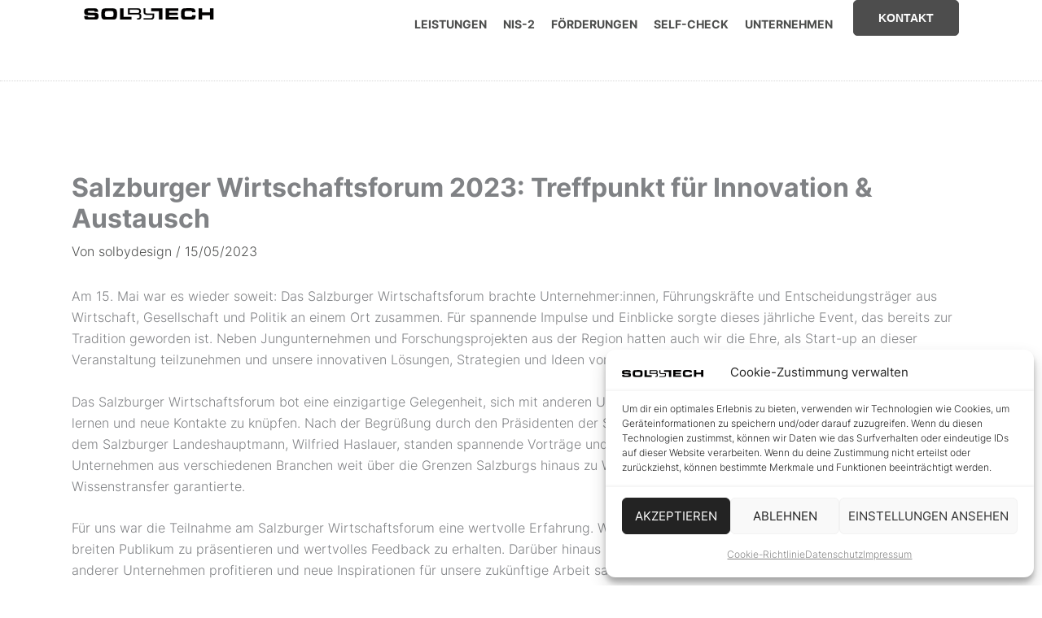

--- FILE ---
content_type: text/html; charset=UTF-8
request_url: https://solbytech.at/salzburger-wirtschaftsforum-2023-treffpunkt-fuer-innovation-austausch/
body_size: 74486
content:
<!DOCTYPE html>
<html dir="ltr" lang="de" prefix="og: https://ogp.me/ns#">
<head>
<meta charset="UTF-8">
<meta name="viewport" content="width=device-width, initial-scale=1">
<link rel="profile" href="https://gmpg.org/xfn/11"> 
<title>Salzburger Wirtschaftsforum 2023- solbytech</title>
<!-- All in One SEO Pro 4.9.3 - aioseo.com -->
<meta name="description" content="Am 15. Mai war es wieder soweit: Das Salzburger Wirtschaftsforum brachte Unternehmer:innen, Führungskräfte und Entscheidungsträger aus Wirtschaft, Gesellschaft und Politik an einem Ort zusammen. Für spannende Impulse und Einblicke sorgte dieses jährliche Event, das bereits zur Tradition geworden ist. Neben Jungunternehmen und Forschungsprojekten aus der Region hatten auch wir die Ehre, als Start-up an dieser" />
<meta name="robots" content="max-image-preview:large" />
<meta name="author" content="solbydesign"/>
<link rel="canonical" href="https://solbytech.at/salzburger-wirtschaftsforum-2023-treffpunkt-fuer-innovation-austausch/" />
<meta name="generator" content="All in One SEO Pro (AIOSEO) 4.9.3" />
<meta property="og:locale" content="de_DE" />
<meta property="og:site_name" content="solbytech - Solutions by Technology" />
<meta property="og:type" content="article" />
<meta property="og:title" content="Salzburger Wirtschaftsforum 2023- solbytech" />
<meta property="og:description" content="Am 15. Mai war es wieder soweit: Das Salzburger Wirtschaftsforum brachte Unternehmer:innen, Führungskräfte und Entscheidungsträger aus Wirtschaft, Gesellschaft und Politik an einem Ort zusammen. Für spannende Impulse und Einblicke sorgte dieses jährliche Event, das bereits zur Tradition geworden ist. Neben Jungunternehmen und Forschungsprojekten aus der Region hatten auch wir die Ehre, als Start-up an dieser" />
<meta property="og:url" content="https://solbytech.at/salzburger-wirtschaftsforum-2023-treffpunkt-fuer-innovation-austausch/" />
<meta property="og:image" content="https://solbytech.at/wp-content/uploads/2023/11/team_solbysec.webp" />
<meta property="og:image:secure_url" content="https://solbytech.at/wp-content/uploads/2023/11/team_solbysec.webp" />
<meta property="og:image:width" content="800" />
<meta property="og:image:height" content="533" />
<meta property="article:published_time" content="2023-05-15T09:53:41+00:00" />
<meta property="article:modified_time" content="2024-03-20T09:57:58+00:00" />
<meta property="article:publisher" content="https://www.facebook.com/solbysec" />
<meta name="twitter:card" content="summary_large_image" />
<meta name="twitter:title" content="Salzburger Wirtschaftsforum 2023- solbytech" />
<meta name="twitter:description" content="Am 15. Mai war es wieder soweit: Das Salzburger Wirtschaftsforum brachte Unternehmer:innen, Führungskräfte und Entscheidungsträger aus Wirtschaft, Gesellschaft und Politik an einem Ort zusammen. Für spannende Impulse und Einblicke sorgte dieses jährliche Event, das bereits zur Tradition geworden ist. Neben Jungunternehmen und Forschungsprojekten aus der Region hatten auch wir die Ehre, als Start-up an dieser" />
<meta name="twitter:image" content="https://solbytech.at/wp-content/uploads/2023/11/team_solbysec.webp" />
<script type="application/ld+json" class="aioseo-schema">
{"@context":"https:\/\/schema.org","@graph":[{"@type":"BlogPosting","@id":"https:\/\/solbytech.at\/salzburger-wirtschaftsforum-2023-treffpunkt-fuer-innovation-austausch\/#blogposting","name":"Salzburger Wirtschaftsforum 2023- solbytech","headline":"Salzburger Wirtschaftsforum 2023: Treffpunkt f\u00fcr Innovation &#038; Austausch","author":{"@id":"https:\/\/solbytech.at\/author\/solbydesign\/#author"},"publisher":{"@id":"https:\/\/solbytech.at\/#organization"},"image":{"@type":"ImageObject","url":"https:\/\/solbytech.at\/wp-content\/uploads\/2023\/05\/blog_SalzburgerWirtschaftsforum.png","width":510,"height":300,"caption":"solbytech beim Salzburger Wirtschaftsforum"},"datePublished":"2023-05-15T09:53:41+02:00","dateModified":"2024-03-20T09:57:58+02:00","inLanguage":"de-DE","mainEntityOfPage":{"@id":"https:\/\/solbytech.at\/salzburger-wirtschaftsforum-2023-treffpunkt-fuer-innovation-austausch\/#webpage"},"isPartOf":{"@id":"https:\/\/solbytech.at\/salzburger-wirtschaftsforum-2023-treffpunkt-fuer-innovation-austausch\/#webpage"},"articleSection":"solbytech"},{"@type":"BreadcrumbList","@id":"https:\/\/solbytech.at\/salzburger-wirtschaftsforum-2023-treffpunkt-fuer-innovation-austausch\/#breadcrumblist","itemListElement":[{"@type":"ListItem","@id":"https:\/\/solbytech.at#listItem","position":1,"name":"Startseite","item":"https:\/\/solbytech.at","nextItem":{"@type":"ListItem","@id":"https:\/\/solbytech.at\/category\/solbytech\/#listItem","name":"solbytech"}},{"@type":"ListItem","@id":"https:\/\/solbytech.at\/category\/solbytech\/#listItem","position":2,"name":"solbytech","item":"https:\/\/solbytech.at\/category\/solbytech\/","nextItem":{"@type":"ListItem","@id":"https:\/\/solbytech.at\/salzburger-wirtschaftsforum-2023-treffpunkt-fuer-innovation-austausch\/#listItem","name":"Salzburger Wirtschaftsforum 2023: Treffpunkt f\u00fcr Innovation &#038; Austausch"},"previousItem":{"@type":"ListItem","@id":"https:\/\/solbytech.at#listItem","name":"Startseite"}},{"@type":"ListItem","@id":"https:\/\/solbytech.at\/salzburger-wirtschaftsforum-2023-treffpunkt-fuer-innovation-austausch\/#listItem","position":3,"name":"Salzburger Wirtschaftsforum 2023: Treffpunkt f\u00fcr Innovation &#038; Austausch","previousItem":{"@type":"ListItem","@id":"https:\/\/solbytech.at\/category\/solbytech\/#listItem","name":"solbytech"}}]},{"@type":"Organization","@id":"https:\/\/solbytech.at\/#organization","name":"solbysec","description":"Solutions by Technology","url":"https:\/\/solbytech.at\/","telephone":"+436605584003","logo":{"@type":"ImageObject","url":"https:\/\/solbytech.at\/wp-content\/uploads\/2023\/04\/solbysec_favicon.svg","@id":"https:\/\/solbytech.at\/salzburger-wirtschaftsforum-2023-treffpunkt-fuer-innovation-austausch\/#organizationLogo","width":100,"height":100,"caption":"Favicon solbysec"},"image":{"@id":"https:\/\/solbytech.at\/salzburger-wirtschaftsforum-2023-treffpunkt-fuer-innovation-austausch\/#organizationLogo"},"sameAs":["https:\/\/www.facebook.com\/solbysec","https:\/\/www.instagram.com\/solbytech","https:\/\/www.youtube.com\/@solarmetrics","https:\/\/www.linkedin.com\/showcase\/solarmetrics\/"]},{"@type":"Person","@id":"https:\/\/solbytech.at\/author\/solbydesign\/#author","url":"https:\/\/solbytech.at\/author\/solbydesign\/","name":"solbydesign","image":{"@type":"ImageObject","@id":"https:\/\/solbytech.at\/salzburger-wirtschaftsforum-2023-treffpunkt-fuer-innovation-austausch\/#authorImage","url":"https:\/\/secure.gravatar.com\/avatar\/bea8eeb92d883b1c71705abbb4cdb909acf89d02e895c7dd19eab6933fa59f63?s=96&d=mm&r=g","width":96,"height":96,"caption":"solbydesign"}},{"@type":"WebPage","@id":"https:\/\/solbytech.at\/salzburger-wirtschaftsforum-2023-treffpunkt-fuer-innovation-austausch\/#webpage","url":"https:\/\/solbytech.at\/salzburger-wirtschaftsforum-2023-treffpunkt-fuer-innovation-austausch\/","name":"Salzburger Wirtschaftsforum 2023- solbytech","description":"Am 15. Mai war es wieder soweit: Das Salzburger Wirtschaftsforum brachte Unternehmer:innen, F\u00fchrungskr\u00e4fte und Entscheidungstr\u00e4ger aus Wirtschaft, Gesellschaft und Politik an einem Ort zusammen. F\u00fcr spannende Impulse und Einblicke sorgte dieses j\u00e4hrliche Event, das bereits zur Tradition geworden ist. Neben Jungunternehmen und Forschungsprojekten aus der Region hatten auch wir die Ehre, als Start-up an dieser","inLanguage":"de-DE","isPartOf":{"@id":"https:\/\/solbytech.at\/#website"},"breadcrumb":{"@id":"https:\/\/solbytech.at\/salzburger-wirtschaftsforum-2023-treffpunkt-fuer-innovation-austausch\/#breadcrumblist"},"author":{"@id":"https:\/\/solbytech.at\/author\/solbydesign\/#author"},"creator":{"@id":"https:\/\/solbytech.at\/author\/solbydesign\/#author"},"image":{"@type":"ImageObject","url":"https:\/\/solbytech.at\/wp-content\/uploads\/2023\/05\/blog_SalzburgerWirtschaftsforum.png","@id":"https:\/\/solbytech.at\/salzburger-wirtschaftsforum-2023-treffpunkt-fuer-innovation-austausch\/#mainImage","width":510,"height":300,"caption":"solbytech beim Salzburger Wirtschaftsforum"},"primaryImageOfPage":{"@id":"https:\/\/solbytech.at\/salzburger-wirtschaftsforum-2023-treffpunkt-fuer-innovation-austausch\/#mainImage"},"datePublished":"2023-05-15T09:53:41+02:00","dateModified":"2024-03-20T09:57:58+02:00"},{"@type":"WebSite","@id":"https:\/\/solbytech.at\/#website","url":"https:\/\/solbytech.at\/","name":"solarmetrics","description":"Solutions by Technology","inLanguage":"de-DE","publisher":{"@id":"https:\/\/solbytech.at\/#organization"}}]}
</script>
<!-- All in One SEO Pro -->
<link rel="alternate" type="application/rss+xml" title="solbytech &raquo; Feed" href="https://solbytech.at/feed/" />
<link rel="alternate" type="application/rss+xml" title="solbytech &raquo; Kommentar-Feed" href="https://solbytech.at/comments/feed/" />
<link id='omgf-preload-0' rel='preload' href='//solbytech.at/wp-content/uploads/omgf/astra-google-fonts-mod-dbuyd/archivo-normal-latin-ext-400.woff2?ver=1702905801' as='font' type='font/woff2' crossorigin />
<link id='omgf-preload-1' rel='preload' href='//solbytech.at/wp-content/uploads/omgf/astra-google-fonts-mod-dbuyd/archivo-normal-latin-400.woff2?ver=1702905801' as='font' type='font/woff2' crossorigin />
<link id='omgf-preload-2' rel='preload' href='//solbytech.at/wp-content/uploads/omgf/astra-google-fonts-mod-dbuyd/inter-normal-latin-ext-300.woff2?ver=1702905801' as='font' type='font/woff2' crossorigin />
<link id='omgf-preload-3' rel='preload' href='//solbytech.at/wp-content/uploads/omgf/astra-google-fonts-mod-dbuyd/inter-normal-latin-300.woff2?ver=1702905801' as='font' type='font/woff2' crossorigin />
<link rel="alternate" title="oEmbed (JSON)" type="application/json+oembed" href="https://solbytech.at/wp-json/oembed/1.0/embed?url=https%3A%2F%2Fsolbytech.at%2Fsalzburger-wirtschaftsforum-2023-treffpunkt-fuer-innovation-austausch%2F" />
<link rel="alternate" title="oEmbed (XML)" type="text/xml+oembed" href="https://solbytech.at/wp-json/oembed/1.0/embed?url=https%3A%2F%2Fsolbytech.at%2Fsalzburger-wirtschaftsforum-2023-treffpunkt-fuer-innovation-austausch%2F&#038;format=xml" />
<style id='wp-img-auto-sizes-contain-inline-css'>
img:is([sizes=auto i],[sizes^="auto," i]){contain-intrinsic-size:3000px 1500px}
/*# sourceURL=wp-img-auto-sizes-contain-inline-css */
</style>
<link rel='stylesheet' id='astra-theme-css-css' href='https://solbytech.at/wp-content/themes/astra/assets/css/minified/main.min.css?ver=4.12.0' media='all' />
<style id='astra-theme-css-inline-css'>
:root{--ast-post-nav-space:0;--ast-container-default-xlg-padding:3em;--ast-container-default-lg-padding:3em;--ast-container-default-slg-padding:2em;--ast-container-default-md-padding:3em;--ast-container-default-sm-padding:3em;--ast-container-default-xs-padding:2.4em;--ast-container-default-xxs-padding:1.8em;--ast-code-block-background:#ECEFF3;--ast-comment-inputs-background:#F9FAFB;--ast-normal-container-width:1200px;--ast-narrow-container-width:750px;--ast-blog-title-font-weight:normal;--ast-blog-meta-weight:inherit;--ast-global-color-primary:var(--ast-global-color-5);--ast-global-color-secondary:var(--ast-global-color-4);--ast-global-color-alternate-background:var(--ast-global-color-7);--ast-global-color-subtle-background:var(--ast-global-color-6);--ast-bg-style-guide:var( --ast-global-color-secondary,--ast-global-color-5 );--ast-shadow-style-guide:0px 0px 4px 0 #00000057;--ast-global-dark-bg-style:#fff;--ast-global-dark-lfs:#fbfbfb;--ast-widget-bg-color:#fafafa;--ast-wc-container-head-bg-color:#fbfbfb;--ast-title-layout-bg:#eeeeee;--ast-search-border-color:#e7e7e7;--ast-lifter-hover-bg:#e6e6e6;--ast-gallery-block-color:#000;--srfm-color-input-label:var(--ast-global-color-2);}html{font-size:100%;}a{color:#4d4e4d;}a:hover,a:focus{color:#4063d9;}body,button,input,select,textarea,.ast-button,.ast-custom-button{font-family:'Inter',sans-serif;font-weight:300;font-size:16px;font-size:1rem;line-height:var(--ast-body-line-height,1.65em);}blockquote{color:#020302;}h1,h2,h3,h4,h5,h6,.entry-content :where(h1,h2,h3,h4,h5,h6),.site-title,.site-title a{font-family:'Archivo',sans-serif;font-weight:400;letter-spacing:0;}.ast-site-identity .site-title a{color:var(--ast-global-color-2);}.site-title{font-size:26px;font-size:1.625rem;display:block;}.site-header .site-description{font-size:15px;font-size:0.9375rem;display:none;}.entry-title{font-size:26px;font-size:1.625rem;}.archive .ast-article-post .ast-article-inner,.blog .ast-article-post .ast-article-inner,.archive .ast-article-post .ast-article-inner:hover,.blog .ast-article-post .ast-article-inner:hover{overflow:hidden;}h1,.entry-content :where(h1){font-size:40px;font-size:2.5rem;font-weight:400;font-family:'Archivo',sans-serif;line-height:1.4em;}h2,.entry-content :where(h2){font-size:32px;font-size:2rem;font-weight:400;font-family:'Archivo',sans-serif;line-height:1.3em;}h3,.entry-content :where(h3){font-size:26px;font-size:1.625rem;font-weight:400;font-family:'Archivo',sans-serif;line-height:1.3em;}h4,.entry-content :where(h4){font-size:24px;font-size:1.5rem;line-height:1.2em;font-weight:400;font-family:'Archivo',sans-serif;}h5,.entry-content :where(h5){font-size:20px;font-size:1.25rem;line-height:1.2em;font-weight:400;font-family:'Archivo',sans-serif;}h6,.entry-content :where(h6){font-size:16px;font-size:1rem;line-height:1.25em;font-weight:400;font-family:'Archivo',sans-serif;}::selection{background-color:#ebebeb;color:#000000;}body,h1,h2,h3,h4,h5,h6,.entry-title a,.entry-content :where(h1,h2,h3,h4,h5,h6){color:#4d4e4d;}.tagcloud a:hover,.tagcloud a:focus,.tagcloud a.current-item{color:#ffffff;border-color:#4d4e4d;background-color:#4d4e4d;}input:focus,input[type="text"]:focus,input[type="email"]:focus,input[type="url"]:focus,input[type="password"]:focus,input[type="reset"]:focus,input[type="search"]:focus,textarea:focus{border-color:#4d4e4d;}input[type="radio"]:checked,input[type=reset],input[type="checkbox"]:checked,input[type="checkbox"]:hover:checked,input[type="checkbox"]:focus:checked,input[type=range]::-webkit-slider-thumb{border-color:#4d4e4d;background-color:#4d4e4d;box-shadow:none;}.site-footer a:hover + .post-count,.site-footer a:focus + .post-count{background:#4d4e4d;border-color:#4d4e4d;}.single .nav-links .nav-previous,.single .nav-links .nav-next{color:#4d4e4d;}.entry-meta,.entry-meta *{line-height:1.45;color:#4d4e4d;}.entry-meta a:not(.ast-button):hover,.entry-meta a:not(.ast-button):hover *,.entry-meta a:not(.ast-button):focus,.entry-meta a:not(.ast-button):focus *,.page-links > .page-link,.page-links .page-link:hover,.post-navigation a:hover{color:#4063d9;}#cat option,.secondary .calendar_wrap thead a,.secondary .calendar_wrap thead a:visited{color:#4d4e4d;}.secondary .calendar_wrap #today,.ast-progress-val span{background:#4d4e4d;}.secondary a:hover + .post-count,.secondary a:focus + .post-count{background:#4d4e4d;border-color:#4d4e4d;}.calendar_wrap #today > a{color:#ffffff;}.page-links .page-link,.single .post-navigation a{color:#4d4e4d;}.ast-search-menu-icon .search-form button.search-submit{padding:0 4px;}.ast-search-menu-icon form.search-form{padding-right:0;}.ast-search-menu-icon.slide-search input.search-field{width:0;}.ast-header-search .ast-search-menu-icon.ast-dropdown-active .search-form,.ast-header-search .ast-search-menu-icon.ast-dropdown-active .search-field:focus{transition:all 0.2s;}.search-form input.search-field:focus{outline:none;}.ast-archive-title{color:#4d4e4d;}.widget-title,.widget .wp-block-heading{font-size:22px;font-size:1.375rem;color:#4d4e4d;}.ast-single-post .entry-content a,.ast-comment-content a:not(.ast-comment-edit-reply-wrap a){text-decoration:underline;}.ast-single-post .wp-block-button .wp-block-button__link,.ast-single-post .elementor-widget-button .elementor-button,.ast-single-post .entry-content .uagb-tab a,.ast-single-post .entry-content .uagb-ifb-cta a,.ast-single-post .entry-content .wp-block-uagb-buttons a,.ast-single-post .entry-content .uabb-module-content a,.ast-single-post .entry-content .uagb-post-grid a,.ast-single-post .entry-content .uagb-timeline a,.ast-single-post .entry-content .uagb-toc__wrap a,.ast-single-post .entry-content .uagb-taxomony-box a,.entry-content .wp-block-latest-posts > li > a,.ast-single-post .entry-content .wp-block-file__button,a.ast-post-filter-single,.ast-single-post .wp-block-buttons .wp-block-button.is-style-outline .wp-block-button__link,.ast-single-post .ast-comment-content .comment-reply-link,.ast-single-post .ast-comment-content .comment-edit-link{text-decoration:none;}.ast-search-menu-icon.slide-search a:focus-visible:focus-visible,.astra-search-icon:focus-visible,#close:focus-visible,a:focus-visible,.ast-menu-toggle:focus-visible,.site .skip-link:focus-visible,.wp-block-loginout input:focus-visible,.wp-block-search.wp-block-search__button-inside .wp-block-search__inside-wrapper,.ast-header-navigation-arrow:focus-visible,.ast-orders-table__row .ast-orders-table__cell:focus-visible,a#ast-apply-coupon:focus-visible,#ast-apply-coupon:focus-visible,#close:focus-visible,.button.search-submit:focus-visible,#search_submit:focus,.normal-search:focus-visible,.ast-header-account-wrap:focus-visible,.astra-cart-drawer-close:focus,.ast-single-variation:focus,.ast-button:focus,.ast-builder-button-wrap:has(.ast-custom-button-link:focus),.ast-builder-button-wrap .ast-custom-button-link:focus{outline-style:dotted;outline-color:inherit;outline-width:thin;}input:focus,input[type="text"]:focus,input[type="email"]:focus,input[type="url"]:focus,input[type="password"]:focus,input[type="reset"]:focus,input[type="search"]:focus,input[type="number"]:focus,textarea:focus,.wp-block-search__input:focus,[data-section="section-header-mobile-trigger"] .ast-button-wrap .ast-mobile-menu-trigger-minimal:focus,.ast-mobile-popup-drawer.active .menu-toggle-close:focus,#ast-scroll-top:focus,#coupon_code:focus,#ast-coupon-code:focus{border-style:dotted;border-color:inherit;border-width:thin;}input{outline:none;}.ast-logo-title-inline .site-logo-img{padding-right:1em;}.site-logo-img img{ transition:all 0.2s linear;}body .ast-oembed-container *{position:absolute;top:0;width:100%;height:100%;left:0;}body .wp-block-embed-pocket-casts .ast-oembed-container *{position:unset;}.ast-single-post-featured-section + article {margin-top: 2em;}.site-content .ast-single-post-featured-section img {width: 100%;overflow: hidden;object-fit: cover;}.site > .ast-single-related-posts-container {margin-top: 0;}@media (min-width: 922px) {.ast-desktop .ast-container--narrow {max-width: var(--ast-narrow-container-width);margin: 0 auto;}}@media (max-width:921.9px){#ast-desktop-header{display:none;}}@media (min-width:922px){#ast-mobile-header{display:none;}}@media( max-width: 420px ) {.single .nav-links .nav-previous,.single .nav-links .nav-next {width: 100%;text-align: center;}}.wp-block-buttons.aligncenter{justify-content:center;}@media (max-width:921px){.ast-theme-transparent-header #primary,.ast-theme-transparent-header #secondary{padding:0;}}@media (max-width:921px){.ast-plain-container.ast-no-sidebar #primary{padding:0;}}.ast-plain-container.ast-no-sidebar #primary{margin-top:0;margin-bottom:0;}@media (min-width:1200px){.ast-plain-container.ast-no-sidebar #primary{margin-top:60px;margin-bottom:60px;}}.wp-block-button.is-style-outline .wp-block-button__link{border-color:var(--ast-global-color-0);border-top-width:1px;border-right-width:1px;border-bottom-width:1px;border-left-width:1px;}div.wp-block-button.is-style-outline > .wp-block-button__link:not(.has-text-color),div.wp-block-button.wp-block-button__link.is-style-outline:not(.has-text-color){color:var(--ast-global-color-0);}.wp-block-button.is-style-outline .wp-block-button__link:hover,.wp-block-buttons .wp-block-button.is-style-outline .wp-block-button__link:focus,.wp-block-buttons .wp-block-button.is-style-outline > .wp-block-button__link:not(.has-text-color):hover,.wp-block-buttons .wp-block-button.wp-block-button__link.is-style-outline:not(.has-text-color):hover{color:#ffffff;background-color:#4063d9;border-color:#4063d9;}.post-page-numbers.current .page-link,.ast-pagination .page-numbers.current{color:#000000;border-color:#ebebeb;background-color:#ebebeb;}.wp-block-button.is-style-outline .wp-block-button__link{border-top-width:1px;border-right-width:1px;border-bottom-width:1px;border-left-width:1px;}.wp-block-button.is-style-outline .wp-block-button__link.wp-element-button,.ast-outline-button{border-color:var(--ast-global-color-0);font-family:inherit;font-weight:900;font-size:12px;font-size:0.75rem;line-height:1em;text-transform:uppercase;border-top-left-radius:10px;border-top-right-radius:10px;border-bottom-right-radius:10px;border-bottom-left-radius:10px;}.wp-block-buttons .wp-block-button.is-style-outline > .wp-block-button__link:not(.has-text-color),.wp-block-buttons .wp-block-button.wp-block-button__link.is-style-outline:not(.has-text-color),.ast-outline-button{color:var(--ast-global-color-0);}.wp-block-button.is-style-outline .wp-block-button__link:hover,.wp-block-buttons .wp-block-button.is-style-outline .wp-block-button__link:focus,.wp-block-buttons .wp-block-button.is-style-outline > .wp-block-button__link:not(.has-text-color):hover,.wp-block-buttons .wp-block-button.wp-block-button__link.is-style-outline:not(.has-text-color):hover,.ast-outline-button:hover,.ast-outline-button:focus,.wp-block-uagb-buttons-child .uagb-buttons-repeater.ast-outline-button:hover,.wp-block-uagb-buttons-child .uagb-buttons-repeater.ast-outline-button:focus{color:#ffffff;background-color:#4063d9;border-color:#4063d9;}.wp-block-button .wp-block-button__link.wp-element-button.is-style-outline:not(.has-background),.wp-block-button.is-style-outline>.wp-block-button__link.wp-element-button:not(.has-background),.ast-outline-button{background-color:var(--ast-global-color-0);}.entry-content[data-ast-blocks-layout] > figure{margin-bottom:1em;}h1.widget-title{font-weight:400;}h2.widget-title{font-weight:400;}h3.widget-title{font-weight:400;}.elementor-widget-container .elementor-loop-container .e-loop-item[data-elementor-type="loop-item"]{width:100%;}#page{display:flex;flex-direction:column;min-height:100vh;}.ast-404-layout-1 h1.page-title{color:var(--ast-global-color-2);}.single .post-navigation a{line-height:1em;height:inherit;}.error-404 .page-sub-title{font-size:1.5rem;font-weight:inherit;}.search .site-content .content-area .search-form{margin-bottom:0;}#page .site-content{flex-grow:1;}.widget{margin-bottom:1.25em;}#secondary li{line-height:1.5em;}#secondary .wp-block-group h2{margin-bottom:0.7em;}#secondary h2{font-size:1.7rem;}.ast-separate-container .ast-article-post,.ast-separate-container .ast-article-single,.ast-separate-container .comment-respond{padding:3em;}.ast-separate-container .ast-article-single .ast-article-single{padding:0;}.ast-article-single .wp-block-post-template-is-layout-grid{padding-left:0;}.ast-separate-container .comments-title,.ast-narrow-container .comments-title{padding:1.5em 2em;}.ast-page-builder-template .comment-form-textarea,.ast-comment-formwrap .ast-grid-common-col{padding:0;}.ast-comment-formwrap{padding:0;display:inline-flex;column-gap:20px;width:100%;margin-left:0;margin-right:0;}.comments-area textarea#comment:focus,.comments-area textarea#comment:active,.comments-area .ast-comment-formwrap input[type="text"]:focus,.comments-area .ast-comment-formwrap input[type="text"]:active {box-shadow:none;outline:none;}.archive.ast-page-builder-template .entry-header{margin-top:2em;}.ast-page-builder-template .ast-comment-formwrap{width:100%;}.entry-title{margin-bottom:0.5em;}.ast-archive-description p{font-size:inherit;font-weight:inherit;line-height:inherit;}.ast-separate-container .ast-comment-list li.depth-1,.hentry{margin-bottom:2em;}@media (min-width:921px){.ast-left-sidebar.ast-page-builder-template #secondary,.archive.ast-right-sidebar.ast-page-builder-template .site-main{padding-left:20px;padding-right:20px;}}@media (max-width:544px){.ast-comment-formwrap.ast-row{column-gap:10px;display:inline-block;}#ast-commentform .ast-grid-common-col{position:relative;width:100%;}}@media (min-width:1201px){.ast-separate-container .ast-article-post,.ast-separate-container .ast-article-single,.ast-separate-container .ast-author-box,.ast-separate-container .ast-404-layout-1,.ast-separate-container .no-results{padding:3em;}}@media (max-width:921px){.ast-left-sidebar #content > .ast-container{display:flex;flex-direction:column-reverse;width:100%;}}@media (min-width:922px){.ast-separate-container.ast-right-sidebar #primary,.ast-separate-container.ast-left-sidebar #primary{border:0;}.search-no-results.ast-separate-container #primary{margin-bottom:4em;}}.elementor-widget-button .elementor-button{border-style:solid;text-decoration:none;border-top-width:1px;border-right-width:1px;border-left-width:1px;border-bottom-width:1px;}body .elementor-button.elementor-size-sm,body .elementor-button.elementor-size-xs,body .elementor-button.elementor-size-md,body .elementor-button.elementor-size-lg,body .elementor-button.elementor-size-xl,body .elementor-button{border-top-left-radius:10px;border-top-right-radius:10px;border-bottom-right-radius:10px;border-bottom-left-radius:10px;padding-top:15px;padding-right:15px;padding-bottom:15px;padding-left:15px;}@media (max-width:921px){.elementor-widget-button .elementor-button.elementor-size-sm,.elementor-widget-button .elementor-button.elementor-size-xs,.elementor-widget-button .elementor-button.elementor-size-md,.elementor-widget-button .elementor-button.elementor-size-lg,.elementor-widget-button .elementor-button.elementor-size-xl,.elementor-widget-button .elementor-button{padding-top:14px;padding-right:28px;padding-bottom:14px;padding-left:28px;}}@media (max-width:544px){.elementor-widget-button .elementor-button.elementor-size-sm,.elementor-widget-button .elementor-button.elementor-size-xs,.elementor-widget-button .elementor-button.elementor-size-md,.elementor-widget-button .elementor-button.elementor-size-lg,.elementor-widget-button .elementor-button.elementor-size-xl,.elementor-widget-button .elementor-button{padding-top:12px;padding-right:24px;padding-bottom:12px;padding-left:24px;}}.elementor-widget-button .elementor-button{border-color:var(--ast-global-color-0);background-color:var(--ast-global-color-0);}.elementor-widget-button .elementor-button:hover,.elementor-widget-button .elementor-button:focus{color:#ffffff;background-color:#4063d9;border-color:#4063d9;}.wp-block-button .wp-block-button__link ,.elementor-widget-button .elementor-button,.elementor-widget-button .elementor-button:visited{color:#ffffff;}.elementor-widget-button .elementor-button{font-weight:900;font-size:12px;font-size:0.75rem;line-height:1em;text-transform:uppercase;}body .elementor-button.elementor-size-sm,body .elementor-button.elementor-size-xs,body .elementor-button.elementor-size-md,body .elementor-button.elementor-size-lg,body .elementor-button.elementor-size-xl,body .elementor-button{font-size:12px;font-size:0.75rem;}.wp-block-button .wp-block-button__link:hover,.wp-block-button .wp-block-button__link:focus{color:#ffffff;background-color:#4063d9;border-color:#4063d9;}.elementor-widget-heading h1.elementor-heading-title{line-height:1.4em;}.elementor-widget-heading h2.elementor-heading-title{line-height:1.3em;}.elementor-widget-heading h3.elementor-heading-title{line-height:1.3em;}.elementor-widget-heading h4.elementor-heading-title{line-height:1.2em;}.elementor-widget-heading h5.elementor-heading-title{line-height:1.2em;}.elementor-widget-heading h6.elementor-heading-title{line-height:1.25em;}.wp-block-button .wp-block-button__link,.wp-block-search .wp-block-search__button,body .wp-block-file .wp-block-file__button{border-style:solid;border-top-width:1px;border-right-width:1px;border-left-width:1px;border-bottom-width:1px;border-color:var(--ast-global-color-0);background-color:var(--ast-global-color-0);color:#ffffff;font-family:inherit;font-weight:900;line-height:1em;text-transform:uppercase;font-size:12px;font-size:0.75rem;border-top-left-radius:10px;border-top-right-radius:10px;border-bottom-right-radius:10px;border-bottom-left-radius:10px;padding-top:15px;padding-right:15px;padding-bottom:15px;padding-left:15px;}@media (max-width:921px){.wp-block-button .wp-block-button__link,.wp-block-search .wp-block-search__button,body .wp-block-file .wp-block-file__button{padding-top:14px;padding-right:28px;padding-bottom:14px;padding-left:28px;}}@media (max-width:544px){.wp-block-button .wp-block-button__link,.wp-block-search .wp-block-search__button,body .wp-block-file .wp-block-file__button{padding-top:12px;padding-right:24px;padding-bottom:12px;padding-left:24px;}}.menu-toggle,button,.ast-button,.ast-custom-button,.button,input#submit,input[type="button"],input[type="submit"],input[type="reset"],form[CLASS*="wp-block-search__"].wp-block-search .wp-block-search__inside-wrapper .wp-block-search__button,body .wp-block-file .wp-block-file__button,.search .search-submit{border-style:solid;border-top-width:1px;border-right-width:1px;border-left-width:1px;border-bottom-width:1px;color:#ffffff;border-color:var(--ast-global-color-0);background-color:var(--ast-global-color-0);padding-top:15px;padding-right:15px;padding-bottom:15px;padding-left:15px;font-family:inherit;font-weight:900;font-size:12px;font-size:0.75rem;line-height:1em;text-transform:uppercase;border-top-left-radius:10px;border-top-right-radius:10px;border-bottom-right-radius:10px;border-bottom-left-radius:10px;}button:focus,.menu-toggle:hover,button:hover,.ast-button:hover,.ast-custom-button:hover .button:hover,.ast-custom-button:hover ,input[type=reset]:hover,input[type=reset]:focus,input#submit:hover,input#submit:focus,input[type="button"]:hover,input[type="button"]:focus,input[type="submit"]:hover,input[type="submit"]:focus,form[CLASS*="wp-block-search__"].wp-block-search .wp-block-search__inside-wrapper .wp-block-search__button:hover,form[CLASS*="wp-block-search__"].wp-block-search .wp-block-search__inside-wrapper .wp-block-search__button:focus,body .wp-block-file .wp-block-file__button:hover,body .wp-block-file .wp-block-file__button:focus{color:#ffffff;background-color:#4063d9;border-color:#4063d9;}form[CLASS*="wp-block-search__"].wp-block-search .wp-block-search__inside-wrapper .wp-block-search__button.has-icon{padding-top:calc(15px - 3px);padding-right:calc(15px - 3px);padding-bottom:calc(15px - 3px);padding-left:calc(15px - 3px);}@media (max-width:921px){.menu-toggle,button,.ast-button,.ast-custom-button,.button,input#submit,input[type="button"],input[type="submit"],input[type="reset"],form[CLASS*="wp-block-search__"].wp-block-search .wp-block-search__inside-wrapper .wp-block-search__button,body .wp-block-file .wp-block-file__button,.search .search-submit{padding-top:14px;padding-right:28px;padding-bottom:14px;padding-left:28px;}}@media (max-width:544px){.menu-toggle,button,.ast-button,.ast-custom-button,.button,input#submit,input[type="button"],input[type="submit"],input[type="reset"],form[CLASS*="wp-block-search__"].wp-block-search .wp-block-search__inside-wrapper .wp-block-search__button,body .wp-block-file .wp-block-file__button,.search .search-submit{padding-top:12px;padding-right:24px;padding-bottom:12px;padding-left:24px;}}@media (max-width:921px){.ast-mobile-header-stack .main-header-bar .ast-search-menu-icon{display:inline-block;}.ast-header-break-point.ast-header-custom-item-outside .ast-mobile-header-stack .main-header-bar .ast-search-icon{margin:0;}.ast-comment-avatar-wrap img{max-width:2.5em;}.ast-comment-meta{padding:0 1.8888em 1.3333em;}.ast-separate-container .ast-comment-list li.depth-1{padding:1.5em 2.14em;}.ast-separate-container .comment-respond{padding:2em 2.14em;}}@media (min-width:544px){.ast-container{max-width:100%;}}@media (max-width:544px){.ast-separate-container .ast-article-post,.ast-separate-container .ast-article-single,.ast-separate-container .comments-title,.ast-separate-container .ast-archive-description{padding:1.5em 1em;}.ast-separate-container #content .ast-container{padding-left:0.54em;padding-right:0.54em;}.ast-separate-container .ast-comment-list .bypostauthor{padding:.5em;}.ast-search-menu-icon.ast-dropdown-active .search-field{width:170px;}} #ast-mobile-header .ast-site-header-cart-li a{pointer-events:none;}.ast-separate-container{background-color:var(--ast-global-color-5);background-image:none;}@media (max-width:921px){.site-title{display:block;}.site-header .site-description{display:none;}h1,.entry-content :where(h1){font-size:30px;}h2,.entry-content :where(h2){font-size:25px;}h3,.entry-content :where(h3){font-size:20px;}}@media (max-width:544px){.site-title{display:block;}.site-header .site-description{display:none;}h1,.entry-content :where(h1){font-size:30px;}h2,.entry-content :where(h2){font-size:25px;}h3,.entry-content :where(h3){font-size:20px;}}@media (max-width:921px){html{font-size:91.2%;}}@media (max-width:544px){html{font-size:91.2%;}}@media (min-width:922px){.ast-container{max-width:1240px;}}@media (min-width:922px){.site-content .ast-container{display:flex;}}@media (max-width:921px){.site-content .ast-container{flex-direction:column;}}@media (min-width:922px){.main-header-menu .sub-menu .menu-item.ast-left-align-sub-menu:hover > .sub-menu,.main-header-menu .sub-menu .menu-item.ast-left-align-sub-menu.focus > .sub-menu{margin-left:-0px;}}.site .comments-area{padding-bottom:3em;}.wp-block-file {display: flex;align-items: center;flex-wrap: wrap;justify-content: space-between;}.wp-block-pullquote {border: none;}.wp-block-pullquote blockquote::before {content: "\201D";font-family: "Helvetica",sans-serif;display: flex;transform: rotate( 180deg );font-size: 6rem;font-style: normal;line-height: 1;font-weight: bold;align-items: center;justify-content: center;}.has-text-align-right > blockquote::before {justify-content: flex-start;}.has-text-align-left > blockquote::before {justify-content: flex-end;}figure.wp-block-pullquote.is-style-solid-color blockquote {max-width: 100%;text-align: inherit;}:root {--wp--custom--ast-default-block-top-padding: 3em;--wp--custom--ast-default-block-right-padding: 3em;--wp--custom--ast-default-block-bottom-padding: 3em;--wp--custom--ast-default-block-left-padding: 3em;--wp--custom--ast-container-width: 1200px;--wp--custom--ast-content-width-size: 1200px;--wp--custom--ast-wide-width-size: calc(1200px + var(--wp--custom--ast-default-block-left-padding) + var(--wp--custom--ast-default-block-right-padding));}.ast-narrow-container {--wp--custom--ast-content-width-size: 750px;--wp--custom--ast-wide-width-size: 750px;}@media(max-width: 921px) {:root {--wp--custom--ast-default-block-top-padding: 3em;--wp--custom--ast-default-block-right-padding: 2em;--wp--custom--ast-default-block-bottom-padding: 3em;--wp--custom--ast-default-block-left-padding: 2em;}}@media(max-width: 544px) {:root {--wp--custom--ast-default-block-top-padding: 3em;--wp--custom--ast-default-block-right-padding: 1.5em;--wp--custom--ast-default-block-bottom-padding: 3em;--wp--custom--ast-default-block-left-padding: 1.5em;}}.entry-content > .wp-block-group,.entry-content > .wp-block-cover,.entry-content > .wp-block-columns {padding-top: var(--wp--custom--ast-default-block-top-padding);padding-right: var(--wp--custom--ast-default-block-right-padding);padding-bottom: var(--wp--custom--ast-default-block-bottom-padding);padding-left: var(--wp--custom--ast-default-block-left-padding);}.ast-plain-container.ast-no-sidebar .entry-content > .alignfull,.ast-page-builder-template .ast-no-sidebar .entry-content > .alignfull {margin-left: calc( -50vw + 50%);margin-right: calc( -50vw + 50%);max-width: 100vw;width: 100vw;}.ast-plain-container.ast-no-sidebar .entry-content .alignfull .alignfull,.ast-page-builder-template.ast-no-sidebar .entry-content .alignfull .alignfull,.ast-plain-container.ast-no-sidebar .entry-content .alignfull .alignwide,.ast-page-builder-template.ast-no-sidebar .entry-content .alignfull .alignwide,.ast-plain-container.ast-no-sidebar .entry-content .alignwide .alignfull,.ast-page-builder-template.ast-no-sidebar .entry-content .alignwide .alignfull,.ast-plain-container.ast-no-sidebar .entry-content .alignwide .alignwide,.ast-page-builder-template.ast-no-sidebar .entry-content .alignwide .alignwide,.ast-plain-container.ast-no-sidebar .entry-content .wp-block-column .alignfull,.ast-page-builder-template.ast-no-sidebar .entry-content .wp-block-column .alignfull,.ast-plain-container.ast-no-sidebar .entry-content .wp-block-column .alignwide,.ast-page-builder-template.ast-no-sidebar .entry-content .wp-block-column .alignwide {margin-left: auto;margin-right: auto;width: 100%;}[data-ast-blocks-layout] .wp-block-separator:not(.is-style-dots) {height: 0;}[data-ast-blocks-layout] .wp-block-separator {margin: 20px auto;}[data-ast-blocks-layout] .wp-block-separator:not(.is-style-wide):not(.is-style-dots) {max-width: 100px;}[data-ast-blocks-layout] .wp-block-separator.has-background {padding: 0;}.entry-content[data-ast-blocks-layout] > * {max-width: var(--wp--custom--ast-content-width-size);margin-left: auto;margin-right: auto;}.entry-content[data-ast-blocks-layout] > .alignwide {max-width: var(--wp--custom--ast-wide-width-size);}.entry-content[data-ast-blocks-layout] .alignfull {max-width: none;}.entry-content .wp-block-columns {margin-bottom: 0;}blockquote {margin: 1.5em;border-color: rgba(0,0,0,0.05);}.wp-block-quote:not(.has-text-align-right):not(.has-text-align-center) {border-left: 5px solid rgba(0,0,0,0.05);}.has-text-align-right > blockquote,blockquote.has-text-align-right {border-right: 5px solid rgba(0,0,0,0.05);}.has-text-align-left > blockquote,blockquote.has-text-align-left {border-left: 5px solid rgba(0,0,0,0.05);}.wp-block-site-tagline,.wp-block-latest-posts .read-more {margin-top: 15px;}.wp-block-loginout p label {display: block;}.wp-block-loginout p:not(.login-remember):not(.login-submit) input {width: 100%;}.wp-block-loginout input:focus {border-color: transparent;}.wp-block-loginout input:focus {outline: thin dotted;}.entry-content .wp-block-media-text .wp-block-media-text__content {padding: 0 0 0 8%;}.entry-content .wp-block-media-text.has-media-on-the-right .wp-block-media-text__content {padding: 0 8% 0 0;}.entry-content .wp-block-media-text.has-background .wp-block-media-text__content {padding: 8%;}.entry-content .wp-block-cover:not([class*="background-color"]):not(.has-text-color.has-link-color) .wp-block-cover__inner-container,.entry-content .wp-block-cover:not([class*="background-color"]) .wp-block-cover-image-text,.entry-content .wp-block-cover:not([class*="background-color"]) .wp-block-cover-text,.entry-content .wp-block-cover-image:not([class*="background-color"]) .wp-block-cover__inner-container,.entry-content .wp-block-cover-image:not([class*="background-color"]) .wp-block-cover-image-text,.entry-content .wp-block-cover-image:not([class*="background-color"]) .wp-block-cover-text {color: var(--ast-global-color-primary,var(--ast-global-color-5));}.wp-block-loginout .login-remember input {width: 1.1rem;height: 1.1rem;margin: 0 5px 4px 0;vertical-align: middle;}.wp-block-latest-posts > li > *:first-child,.wp-block-latest-posts:not(.is-grid) > li:first-child {margin-top: 0;}.entry-content > .wp-block-buttons,.entry-content > .wp-block-uagb-buttons {margin-bottom: 1.5em;}.wp-block-search__inside-wrapper .wp-block-search__input {padding: 0 10px;color: var(--ast-global-color-3);background: var(--ast-global-color-primary,var(--ast-global-color-5));border-color: var(--ast-border-color);}.wp-block-latest-posts .read-more {margin-bottom: 1.5em;}.wp-block-search__no-button .wp-block-search__inside-wrapper .wp-block-search__input {padding-top: 5px;padding-bottom: 5px;}.wp-block-latest-posts .wp-block-latest-posts__post-date,.wp-block-latest-posts .wp-block-latest-posts__post-author {font-size: 1rem;}.wp-block-latest-posts > li > *,.wp-block-latest-posts:not(.is-grid) > li {margin-top: 12px;margin-bottom: 12px;}.ast-page-builder-template .entry-content[data-ast-blocks-layout] > .alignwide:where(:not(.uagb-is-root-container):not(.spectra-is-root-container)) > * {max-width: var(--wp--custom--ast-wide-width-size);}.ast-page-builder-template .entry-content[data-ast-blocks-layout] > .inherit-container-width > *,.ast-page-builder-template .entry-content[data-ast-blocks-layout] > *:not(.wp-block-group):where(:not(.uagb-is-root-container):not(.spectra-is-root-container)) > *,.entry-content[data-ast-blocks-layout] > .wp-block-cover .wp-block-cover__inner-container {max-width: var(--wp--custom--ast-content-width-size) ;margin-left: auto;margin-right: auto;}.ast-page-builder-template .entry-content[data-ast-blocks-layout] > *,.ast-page-builder-template .entry-content[data-ast-blocks-layout] > .alignfull:where(:not(.wp-block-group):not(.uagb-is-root-container):not(.spectra-is-root-container)) > * {max-width: none;}.entry-content[data-ast-blocks-layout] .wp-block-cover:not(.alignleft):not(.alignright) {width: auto;}@media(max-width: 1200px) {.ast-separate-container .entry-content > .alignfull,.ast-separate-container .entry-content[data-ast-blocks-layout] > .alignwide,.ast-plain-container .entry-content[data-ast-blocks-layout] > .alignwide,.ast-plain-container .entry-content .alignfull {margin-left: calc(-1 * min(var(--ast-container-default-xlg-padding),20px)) ;margin-right: calc(-1 * min(var(--ast-container-default-xlg-padding),20px));}}@media(min-width: 1201px) {.ast-separate-container .entry-content > .alignfull {margin-left: calc(-1 * var(--ast-container-default-xlg-padding) );margin-right: calc(-1 * var(--ast-container-default-xlg-padding) );}.ast-separate-container .entry-content[data-ast-blocks-layout] > .alignwide,.ast-plain-container .entry-content[data-ast-blocks-layout] > .alignwide {margin-left: calc(-1 * var(--wp--custom--ast-default-block-left-padding) );margin-right: calc(-1 * var(--wp--custom--ast-default-block-right-padding) );}}@media(min-width: 921px) {.ast-separate-container .entry-content .wp-block-group.alignwide:not(.inherit-container-width) > :where(:not(.alignleft):not(.alignright)),.ast-plain-container .entry-content .wp-block-group.alignwide:not(.inherit-container-width) > :where(:not(.alignleft):not(.alignright)) {max-width: calc( var(--wp--custom--ast-content-width-size) + 80px );}.ast-plain-container.ast-right-sidebar .entry-content[data-ast-blocks-layout] .alignfull,.ast-plain-container.ast-left-sidebar .entry-content[data-ast-blocks-layout] .alignfull {margin-left: -60px;margin-right: -60px;}}@media(min-width: 544px) {.entry-content > .alignleft {margin-right: 20px;}.entry-content > .alignright {margin-left: 20px;}}@media (max-width:544px){.wp-block-columns .wp-block-column:not(:last-child){margin-bottom:20px;}.wp-block-latest-posts{margin:0;}}@media( max-width: 600px ) {.entry-content .wp-block-media-text .wp-block-media-text__content,.entry-content .wp-block-media-text.has-media-on-the-right .wp-block-media-text__content {padding: 8% 0 0;}.entry-content .wp-block-media-text.has-background .wp-block-media-text__content {padding: 8%;}}.ast-page-builder-template .entry-header {padding-left: 0;}.ast-narrow-container .site-content .wp-block-uagb-image--align-full .wp-block-uagb-image__figure {max-width: 100%;margin-left: auto;margin-right: auto;}.entry-content ul,.entry-content ol {padding: revert;margin: revert;}:root .has-ast-global-color-0-color{color:var(--ast-global-color-0);}:root .has-ast-global-color-0-background-color{background-color:var(--ast-global-color-0);}:root .wp-block-button .has-ast-global-color-0-color{color:var(--ast-global-color-0);}:root .wp-block-button .has-ast-global-color-0-background-color{background-color:var(--ast-global-color-0);}:root .has-ast-global-color-1-color{color:var(--ast-global-color-1);}:root .has-ast-global-color-1-background-color{background-color:var(--ast-global-color-1);}:root .wp-block-button .has-ast-global-color-1-color{color:var(--ast-global-color-1);}:root .wp-block-button .has-ast-global-color-1-background-color{background-color:var(--ast-global-color-1);}:root .has-ast-global-color-2-color{color:var(--ast-global-color-2);}:root .has-ast-global-color-2-background-color{background-color:var(--ast-global-color-2);}:root .wp-block-button .has-ast-global-color-2-color{color:var(--ast-global-color-2);}:root .wp-block-button .has-ast-global-color-2-background-color{background-color:var(--ast-global-color-2);}:root .has-ast-global-color-3-color{color:var(--ast-global-color-3);}:root .has-ast-global-color-3-background-color{background-color:var(--ast-global-color-3);}:root .wp-block-button .has-ast-global-color-3-color{color:var(--ast-global-color-3);}:root .wp-block-button .has-ast-global-color-3-background-color{background-color:var(--ast-global-color-3);}:root .has-ast-global-color-4-color{color:var(--ast-global-color-4);}:root .has-ast-global-color-4-background-color{background-color:var(--ast-global-color-4);}:root .wp-block-button .has-ast-global-color-4-color{color:var(--ast-global-color-4);}:root .wp-block-button .has-ast-global-color-4-background-color{background-color:var(--ast-global-color-4);}:root .has-ast-global-color-5-color{color:var(--ast-global-color-5);}:root .has-ast-global-color-5-background-color{background-color:var(--ast-global-color-5);}:root .wp-block-button .has-ast-global-color-5-color{color:var(--ast-global-color-5);}:root .wp-block-button .has-ast-global-color-5-background-color{background-color:var(--ast-global-color-5);}:root .has-ast-global-color-6-color{color:var(--ast-global-color-6);}:root .has-ast-global-color-6-background-color{background-color:var(--ast-global-color-6);}:root .wp-block-button .has-ast-global-color-6-color{color:var(--ast-global-color-6);}:root .wp-block-button .has-ast-global-color-6-background-color{background-color:var(--ast-global-color-6);}:root .has-ast-global-color-7-color{color:var(--ast-global-color-7);}:root .has-ast-global-color-7-background-color{background-color:var(--ast-global-color-7);}:root .wp-block-button .has-ast-global-color-7-color{color:var(--ast-global-color-7);}:root .wp-block-button .has-ast-global-color-7-background-color{background-color:var(--ast-global-color-7);}:root .has-ast-global-color-8-color{color:var(--ast-global-color-8);}:root .has-ast-global-color-8-background-color{background-color:var(--ast-global-color-8);}:root .wp-block-button .has-ast-global-color-8-color{color:var(--ast-global-color-8);}:root .wp-block-button .has-ast-global-color-8-background-color{background-color:var(--ast-global-color-8);}:root{--ast-global-color-0:#4063d9;--ast-global-color-1:#3553b8;--ast-global-color-2:#4d4e4d;--ast-global-color-3:#040404;--ast-global-color-4:#e9e9e9;--ast-global-color-5:#FFFFFF;--ast-global-color-6:#a4a8d4;--ast-global-color-7:#363a59;--ast-global-color-8:#79797b;}:root {--ast-border-color : var(--ast-global-color-5);}.ast-single-entry-banner {-js-display: flex;display: flex;flex-direction: column;justify-content: center;text-align: center;position: relative;background: var(--ast-title-layout-bg);}.ast-single-entry-banner[data-banner-layout="layout-1"] {max-width: 1200px;background: inherit;padding: 20px 0;}.ast-single-entry-banner[data-banner-width-type="custom"] {margin: 0 auto;width: 100%;}.ast-single-entry-banner + .site-content .entry-header {margin-bottom: 0;}.site .ast-author-avatar {--ast-author-avatar-size: ;}a.ast-underline-text {text-decoration: underline;}.ast-container > .ast-terms-link {position: relative;display: block;}a.ast-button.ast-badge-tax {padding: 4px 8px;border-radius: 3px;font-size: inherit;}header.entry-header{text-align:left;}header.entry-header .entry-title{font-weight:600;font-size:32px;font-size:2rem;}header.entry-header > *:not(:last-child){margin-bottom:10px;}@media (max-width:921px){header.entry-header{text-align:left;}}@media (max-width:544px){header.entry-header{text-align:left;}}.ast-archive-entry-banner {-js-display: flex;display: flex;flex-direction: column;justify-content: center;text-align: center;position: relative;background: var(--ast-title-layout-bg);}.ast-archive-entry-banner[data-banner-width-type="custom"] {margin: 0 auto;width: 100%;}.ast-archive-entry-banner[data-banner-layout="layout-1"] {background: inherit;padding: 20px 0;text-align: left;}body.archive .ast-archive-description{max-width:1200px;width:100%;text-align:left;padding-top:3em;padding-right:3em;padding-bottom:3em;padding-left:3em;}body.archive .ast-archive-description .ast-archive-title,body.archive .ast-archive-description .ast-archive-title *{font-weight:600;font-size:32px;font-size:2rem;}body.archive .ast-archive-description > *:not(:last-child){margin-bottom:10px;}@media (max-width:921px){body.archive .ast-archive-description{text-align:left;}}@media (max-width:544px){body.archive .ast-archive-description{text-align:left;}}.ast-breadcrumbs .trail-browse,.ast-breadcrumbs .trail-items,.ast-breadcrumbs .trail-items li{display:inline-block;margin:0;padding:0;border:none;background:inherit;text-indent:0;text-decoration:none;}.ast-breadcrumbs .trail-browse{font-size:inherit;font-style:inherit;font-weight:inherit;color:inherit;}.ast-breadcrumbs .trail-items{list-style:none;}.trail-items li::after{padding:0 0.3em;content:"\00bb";}.trail-items li:last-of-type::after{display:none;}h1,h2,h3,h4,h5,h6,.entry-content :where(h1,h2,h3,h4,h5,h6){color:#4d4e4d;}.entry-title a{color:#4d4e4d;}@media (max-width:921px){.ast-builder-grid-row-container.ast-builder-grid-row-tablet-3-firstrow .ast-builder-grid-row > *:first-child,.ast-builder-grid-row-container.ast-builder-grid-row-tablet-3-lastrow .ast-builder-grid-row > *:last-child{grid-column:1 / -1;}}@media (max-width:544px){.ast-builder-grid-row-container.ast-builder-grid-row-mobile-3-firstrow .ast-builder-grid-row > *:first-child,.ast-builder-grid-row-container.ast-builder-grid-row-mobile-3-lastrow .ast-builder-grid-row > *:last-child{grid-column:1 / -1;}}.ast-builder-layout-element[data-section="title_tagline"]{display:flex;}@media (max-width:921px){.ast-header-break-point .ast-builder-layout-element[data-section="title_tagline"]{display:flex;}}@media (max-width:544px){.ast-header-break-point .ast-builder-layout-element[data-section="title_tagline"]{display:flex;}}.ast-builder-menu-1{font-family:inherit;font-weight:inherit;}.ast-builder-menu-1 .menu-item > .menu-link{color:var(--ast-global-color-3);}.ast-builder-menu-1 .menu-item > .ast-menu-toggle{color:var(--ast-global-color-3);}.ast-builder-menu-1 .menu-item:hover > .menu-link,.ast-builder-menu-1 .inline-on-mobile .menu-item:hover > .ast-menu-toggle{color:var(--ast-global-color-1);}.ast-builder-menu-1 .menu-item:hover > .ast-menu-toggle{color:var(--ast-global-color-1);}.ast-builder-menu-1 .menu-item.current-menu-item > .menu-link,.ast-builder-menu-1 .inline-on-mobile .menu-item.current-menu-item > .ast-menu-toggle,.ast-builder-menu-1 .current-menu-ancestor > .menu-link{color:var(--ast-global-color-1);}.ast-builder-menu-1 .menu-item.current-menu-item > .ast-menu-toggle{color:var(--ast-global-color-1);}.ast-builder-menu-1 .sub-menu,.ast-builder-menu-1 .inline-on-mobile .sub-menu{border-top-width:2px;border-bottom-width:0px;border-right-width:0px;border-left-width:0px;border-color:#ebebeb;border-style:solid;}.ast-builder-menu-1 .sub-menu .sub-menu{top:-2px;}.ast-builder-menu-1 .main-header-menu > .menu-item > .sub-menu,.ast-builder-menu-1 .main-header-menu > .menu-item > .astra-full-megamenu-wrapper{margin-top:0px;}.ast-desktop .ast-builder-menu-1 .main-header-menu > .menu-item > .sub-menu:before,.ast-desktop .ast-builder-menu-1 .main-header-menu > .menu-item > .astra-full-megamenu-wrapper:before{height:calc( 0px + 2px + 5px );}.ast-desktop .ast-builder-menu-1 .menu-item .sub-menu .menu-link{border-style:none;}@media (max-width:921px){.ast-header-break-point .ast-builder-menu-1 .menu-item.menu-item-has-children > .ast-menu-toggle{top:0;}.ast-builder-menu-1 .inline-on-mobile .menu-item.menu-item-has-children > .ast-menu-toggle{right:-15px;}.ast-builder-menu-1 .menu-item-has-children > .menu-link:after{content:unset;}.ast-builder-menu-1 .main-header-menu > .menu-item > .sub-menu,.ast-builder-menu-1 .main-header-menu > .menu-item > .astra-full-megamenu-wrapper{margin-top:0;}}@media (max-width:544px){.ast-header-break-point .ast-builder-menu-1 .menu-item.menu-item-has-children > .ast-menu-toggle{top:0;}.ast-builder-menu-1 .main-header-menu > .menu-item > .sub-menu,.ast-builder-menu-1 .main-header-menu > .menu-item > .astra-full-megamenu-wrapper{margin-top:0;}}.ast-builder-menu-1{display:flex;}@media (max-width:921px){.ast-header-break-point .ast-builder-menu-1{display:flex;}}@media (max-width:544px){.ast-header-break-point .ast-builder-menu-1{display:flex;}}.site-below-footer-wrap{padding-top:20px;padding-bottom:20px;}.site-below-footer-wrap[data-section="section-below-footer-builder"]{background-color:var(--ast-global-color-5);min-height:80px;border-style:solid;border-width:0px;border-top-width:1px;border-top-color:var(--ast-global-color-subtle-background,--ast-global-color-6);}.site-below-footer-wrap[data-section="section-below-footer-builder"] .ast-builder-grid-row{max-width:1200px;min-height:80px;margin-left:auto;margin-right:auto;}.site-below-footer-wrap[data-section="section-below-footer-builder"] .ast-builder-grid-row,.site-below-footer-wrap[data-section="section-below-footer-builder"] .site-footer-section{align-items:flex-start;}.site-below-footer-wrap[data-section="section-below-footer-builder"].ast-footer-row-inline .site-footer-section{display:flex;margin-bottom:0;}.ast-builder-grid-row-full .ast-builder-grid-row{grid-template-columns:1fr;}@media (max-width:921px){.site-below-footer-wrap[data-section="section-below-footer-builder"].ast-footer-row-tablet-inline .site-footer-section{display:flex;margin-bottom:0;}.site-below-footer-wrap[data-section="section-below-footer-builder"].ast-footer-row-tablet-stack .site-footer-section{display:block;margin-bottom:10px;}.ast-builder-grid-row-container.ast-builder-grid-row-tablet-full .ast-builder-grid-row{grid-template-columns:1fr;}}@media (max-width:544px){.site-below-footer-wrap[data-section="section-below-footer-builder"].ast-footer-row-mobile-inline .site-footer-section{display:flex;margin-bottom:0;}.site-below-footer-wrap[data-section="section-below-footer-builder"].ast-footer-row-mobile-stack .site-footer-section{display:block;margin-bottom:10px;}.ast-builder-grid-row-container.ast-builder-grid-row-mobile-full .ast-builder-grid-row{grid-template-columns:1fr;}}.site-below-footer-wrap[data-section="section-below-footer-builder"]{display:grid;}@media (max-width:921px){.ast-header-break-point .site-below-footer-wrap[data-section="section-below-footer-builder"]{display:grid;}}@media (max-width:544px){.ast-header-break-point .site-below-footer-wrap[data-section="section-below-footer-builder"]{display:grid;}}.ast-footer-copyright{text-align:center;}.ast-footer-copyright.site-footer-focus-item {color:var(--ast-global-color-3);}@media (max-width:921px){.ast-footer-copyright{text-align:center;}}@media (max-width:544px){.ast-footer-copyright{text-align:center;}}.ast-footer-copyright.site-footer-focus-item {font-size:16px;font-size:1rem;}.ast-footer-copyright.ast-builder-layout-element{display:flex;}@media (max-width:921px){.ast-header-break-point .ast-footer-copyright.ast-builder-layout-element{display:flex;}}@media (max-width:544px){.ast-header-break-point .ast-footer-copyright.ast-builder-layout-element{display:flex;}}.footer-widget-area.widget-area.site-footer-focus-item{width:auto;}.ast-footer-row-inline .footer-widget-area.widget-area.site-footer-focus-item{width:100%;}.elementor-widget-heading .elementor-heading-title{margin:0;}.elementor-page .ast-menu-toggle{color:unset !important;background:unset !important;}.elementor-post.elementor-grid-item.hentry{margin-bottom:0;}.woocommerce div.product .elementor-element.elementor-products-grid .related.products ul.products li.product,.elementor-element .elementor-wc-products .woocommerce[class*='columns-'] ul.products li.product{width:auto;margin:0;float:none;}.elementor-toc__list-wrapper{margin:0;}body .elementor hr{background-color:#ccc;margin:0;}.ast-left-sidebar .elementor-section.elementor-section-stretched,.ast-right-sidebar .elementor-section.elementor-section-stretched{max-width:100%;left:0 !important;}.elementor-posts-container [CLASS*="ast-width-"]{width:100%;}.elementor-template-full-width .ast-container{display:block;}.elementor-screen-only,.screen-reader-text,.screen-reader-text span,.ui-helper-hidden-accessible{top:0 !important;}@media (max-width:544px){.elementor-element .elementor-wc-products .woocommerce[class*="columns-"] ul.products li.product{width:auto;margin:0;}.elementor-element .woocommerce .woocommerce-result-count{float:none;}}.ast-header-break-point .main-header-bar{border-bottom-width:1px;}@media (min-width:922px){.main-header-bar{border-bottom-width:1px;}}.main-header-menu .menu-item, #astra-footer-menu .menu-item, .main-header-bar .ast-masthead-custom-menu-items{-js-display:flex;display:flex;-webkit-box-pack:center;-webkit-justify-content:center;-moz-box-pack:center;-ms-flex-pack:center;justify-content:center;-webkit-box-orient:vertical;-webkit-box-direction:normal;-webkit-flex-direction:column;-moz-box-orient:vertical;-moz-box-direction:normal;-ms-flex-direction:column;flex-direction:column;}.main-header-menu > .menu-item > .menu-link, #astra-footer-menu > .menu-item > .menu-link{height:100%;-webkit-box-align:center;-webkit-align-items:center;-moz-box-align:center;-ms-flex-align:center;align-items:center;-js-display:flex;display:flex;}.ast-header-break-point .main-navigation ul .menu-item .menu-link .icon-arrow:first-of-type svg{top:.2em;margin-top:0px;margin-left:0px;width:.65em;transform:translate(0, -2px) rotateZ(270deg);}.ast-mobile-popup-content .ast-submenu-expanded > .ast-menu-toggle{transform:rotateX(180deg);overflow-y:auto;}@media (min-width:922px){.ast-builder-menu .main-navigation > ul > li:last-child a{margin-right:0;}}.ast-separate-container .ast-article-inner{background-color:transparent;background-image:none;}.ast-separate-container .ast-article-post{background-color:var(--ast-global-color-5);background-image:none;}@media (max-width:921px){.ast-separate-container .ast-article-post{background-color:var(--ast-global-color-5);background-image:none;}}@media (max-width:544px){.ast-separate-container .ast-article-post{background-color:var(--ast-global-color-5);background-image:none;}}.ast-separate-container .ast-article-single:not(.ast-related-post), .ast-separate-container .error-404, .ast-separate-container .no-results, .single.ast-separate-container .site-main .ast-author-meta, .ast-separate-container .related-posts-title-wrapper, .ast-separate-container .comments-count-wrapper, .ast-box-layout.ast-plain-container .site-content, .ast-padded-layout.ast-plain-container .site-content, .ast-separate-container .ast-archive-description, .ast-separate-container .comments-area .comment-respond, .ast-separate-container .comments-area .ast-comment-list li, .ast-separate-container .comments-area .comments-title{background-color:var(--ast-global-color-5);background-image:none;}@media (max-width:921px){.ast-separate-container .ast-article-single:not(.ast-related-post), .ast-separate-container .error-404, .ast-separate-container .no-results, .single.ast-separate-container .site-main .ast-author-meta, .ast-separate-container .related-posts-title-wrapper, .ast-separate-container .comments-count-wrapper, .ast-box-layout.ast-plain-container .site-content, .ast-padded-layout.ast-plain-container .site-content, .ast-separate-container .ast-archive-description{background-color:var(--ast-global-color-5);background-image:none;}}@media (max-width:544px){.ast-separate-container .ast-article-single:not(.ast-related-post), .ast-separate-container .error-404, .ast-separate-container .no-results, .single.ast-separate-container .site-main .ast-author-meta, .ast-separate-container .related-posts-title-wrapper, .ast-separate-container .comments-count-wrapper, .ast-box-layout.ast-plain-container .site-content, .ast-padded-layout.ast-plain-container .site-content, .ast-separate-container .ast-archive-description{background-color:var(--ast-global-color-5);background-image:none;}}.ast-separate-container.ast-two-container #secondary .widget{background-color:var(--ast-global-color-5);background-image:none;}@media (max-width:921px){.ast-separate-container.ast-two-container #secondary .widget{background-color:var(--ast-global-color-5);background-image:none;}}@media (max-width:544px){.ast-separate-container.ast-two-container #secondary .widget{background-color:var(--ast-global-color-5);background-image:none;}}.ast-plain-container, .ast-page-builder-template{background-color:var(--ast-global-color-5);background-image:none;}@media (max-width:921px){.ast-plain-container, .ast-page-builder-template{background-color:var(--ast-global-color-5);background-image:none;}}@media (max-width:544px){.ast-plain-container, .ast-page-builder-template{background-color:var(--ast-global-color-5);background-image:none;}}.ast-mobile-header-content > *,.ast-desktop-header-content > * {padding: 10px 0;height: auto;}.ast-mobile-header-content > *:first-child,.ast-desktop-header-content > *:first-child {padding-top: 10px;}.ast-mobile-header-content > .ast-builder-menu,.ast-desktop-header-content > .ast-builder-menu {padding-top: 0;}.ast-mobile-header-content > *:last-child,.ast-desktop-header-content > *:last-child {padding-bottom: 0;}.ast-mobile-header-content .ast-search-menu-icon.ast-inline-search label,.ast-desktop-header-content .ast-search-menu-icon.ast-inline-search label {width: 100%;}.ast-desktop-header-content .main-header-bar-navigation .ast-submenu-expanded > .ast-menu-toggle::before {transform: rotateX(180deg);}#ast-desktop-header .ast-desktop-header-content,.ast-mobile-header-content .ast-search-icon,.ast-desktop-header-content .ast-search-icon,.ast-mobile-header-wrap .ast-mobile-header-content,.ast-main-header-nav-open.ast-popup-nav-open .ast-mobile-header-wrap .ast-mobile-header-content,.ast-main-header-nav-open.ast-popup-nav-open .ast-desktop-header-content {display: none;}.ast-main-header-nav-open.ast-header-break-point #ast-desktop-header .ast-desktop-header-content,.ast-main-header-nav-open.ast-header-break-point .ast-mobile-header-wrap .ast-mobile-header-content {display: block;}.ast-desktop .ast-desktop-header-content .astra-menu-animation-slide-up > .menu-item > .sub-menu,.ast-desktop .ast-desktop-header-content .astra-menu-animation-slide-up > .menu-item .menu-item > .sub-menu,.ast-desktop .ast-desktop-header-content .astra-menu-animation-slide-down > .menu-item > .sub-menu,.ast-desktop .ast-desktop-header-content .astra-menu-animation-slide-down > .menu-item .menu-item > .sub-menu,.ast-desktop .ast-desktop-header-content .astra-menu-animation-fade > .menu-item > .sub-menu,.ast-desktop .ast-desktop-header-content .astra-menu-animation-fade > .menu-item .menu-item > .sub-menu {opacity: 1;visibility: visible;}.ast-hfb-header.ast-default-menu-enable.ast-header-break-point .ast-mobile-header-wrap .ast-mobile-header-content .main-header-bar-navigation {width: unset;margin: unset;}.ast-mobile-header-content.content-align-flex-end .main-header-bar-navigation .menu-item-has-children > .ast-menu-toggle,.ast-desktop-header-content.content-align-flex-end .main-header-bar-navigation .menu-item-has-children > .ast-menu-toggle {left: calc( 20px - 0.907em);right: auto;}.ast-mobile-header-content .ast-search-menu-icon,.ast-mobile-header-content .ast-search-menu-icon.slide-search,.ast-desktop-header-content .ast-search-menu-icon,.ast-desktop-header-content .ast-search-menu-icon.slide-search {width: 100%;position: relative;display: block;right: auto;transform: none;}.ast-mobile-header-content .ast-search-menu-icon.slide-search .search-form,.ast-mobile-header-content .ast-search-menu-icon .search-form,.ast-desktop-header-content .ast-search-menu-icon.slide-search .search-form,.ast-desktop-header-content .ast-search-menu-icon .search-form {right: 0;visibility: visible;opacity: 1;position: relative;top: auto;transform: none;padding: 0;display: block;overflow: hidden;}.ast-mobile-header-content .ast-search-menu-icon.ast-inline-search .search-field,.ast-mobile-header-content .ast-search-menu-icon .search-field,.ast-desktop-header-content .ast-search-menu-icon.ast-inline-search .search-field,.ast-desktop-header-content .ast-search-menu-icon .search-field {width: 100%;padding-right: 5.5em;}.ast-mobile-header-content .ast-search-menu-icon .search-submit,.ast-desktop-header-content .ast-search-menu-icon .search-submit {display: block;position: absolute;height: 100%;top: 0;right: 0;padding: 0 1em;border-radius: 0;}.ast-hfb-header.ast-default-menu-enable.ast-header-break-point .ast-mobile-header-wrap .ast-mobile-header-content .main-header-bar-navigation ul .sub-menu .menu-link {padding-left: 30px;}.ast-hfb-header.ast-default-menu-enable.ast-header-break-point .ast-mobile-header-wrap .ast-mobile-header-content .main-header-bar-navigation .sub-menu .menu-item .menu-item .menu-link {padding-left: 40px;}.ast-mobile-popup-drawer.active .ast-mobile-popup-inner{background-color:#ffffff;;}.ast-mobile-header-wrap .ast-mobile-header-content, .ast-desktop-header-content{background-color:#ffffff;;}.ast-mobile-popup-content > *, .ast-mobile-header-content > *, .ast-desktop-popup-content > *, .ast-desktop-header-content > *{padding-top:0px;padding-bottom:0px;}.content-align-flex-start .ast-builder-layout-element{justify-content:flex-start;}.content-align-flex-start .main-header-menu{text-align:left;}.ast-mobile-popup-drawer.active .menu-toggle-close{color:#3a3a3a;}.ast-mobile-header-wrap .ast-primary-header-bar,.ast-primary-header-bar .site-primary-header-wrap{min-height:80px;}.ast-desktop .ast-primary-header-bar .main-header-menu > .menu-item{line-height:80px;}.ast-header-break-point #masthead .ast-mobile-header-wrap .ast-primary-header-bar,.ast-header-break-point #masthead .ast-mobile-header-wrap .ast-below-header-bar,.ast-header-break-point #masthead .ast-mobile-header-wrap .ast-above-header-bar{padding-left:20px;padding-right:20px;}.ast-header-break-point .ast-primary-header-bar{border-bottom-width:1px;border-bottom-color:var( --ast-global-color-subtle-background,--ast-global-color-7 );border-bottom-style:solid;}@media (min-width:922px){.ast-primary-header-bar{border-bottom-width:1px;border-bottom-color:var( --ast-global-color-subtle-background,--ast-global-color-7 );border-bottom-style:solid;}}.ast-primary-header-bar{background-color:var( --ast-global-color-primary,--ast-global-color-4 );}.ast-primary-header-bar{display:block;}@media (max-width:921px){.ast-header-break-point .ast-primary-header-bar{display:grid;}}@media (max-width:544px){.ast-header-break-point .ast-primary-header-bar{display:grid;}}[data-section="section-header-mobile-trigger"] .ast-button-wrap .ast-mobile-menu-trigger-minimal{color:#ebebeb;border:none;background:transparent;}[data-section="section-header-mobile-trigger"] .ast-button-wrap .mobile-menu-toggle-icon .ast-mobile-svg{width:20px;height:20px;fill:#ebebeb;}[data-section="section-header-mobile-trigger"] .ast-button-wrap .mobile-menu-wrap .mobile-menu{color:#ebebeb;}.ast-builder-menu-mobile .main-navigation .main-header-menu .menu-item > .menu-link{color:var(--ast-global-color-3);}.ast-builder-menu-mobile .main-navigation .main-header-menu .menu-item > .ast-menu-toggle{color:var(--ast-global-color-3);}.ast-builder-menu-mobile .main-navigation .main-header-menu .menu-item:hover > .menu-link, .ast-builder-menu-mobile .main-navigation .inline-on-mobile .menu-item:hover > .ast-menu-toggle{color:var(--ast-global-color-1);}.ast-builder-menu-mobile .menu-item:hover > .menu-link, .ast-builder-menu-mobile .main-navigation .inline-on-mobile .menu-item:hover > .ast-menu-toggle{color:var(--ast-global-color-1);}.ast-builder-menu-mobile .main-navigation .menu-item:hover > .ast-menu-toggle{color:var(--ast-global-color-1);}.ast-builder-menu-mobile .main-navigation .menu-item.current-menu-item > .menu-link, .ast-builder-menu-mobile .main-navigation .inline-on-mobile .menu-item.current-menu-item > .ast-menu-toggle, .ast-builder-menu-mobile .main-navigation .menu-item.current-menu-ancestor > .menu-link, .ast-builder-menu-mobile .main-navigation .menu-item.current-menu-ancestor > .ast-menu-toggle{color:var(--ast-global-color-1);}.ast-builder-menu-mobile .main-navigation .menu-item.current-menu-item > .ast-menu-toggle{color:var(--ast-global-color-1);}.ast-builder-menu-mobile .main-navigation .menu-item.menu-item-has-children > .ast-menu-toggle{top:0;}.ast-builder-menu-mobile .main-navigation .menu-item-has-children > .menu-link:after{content:unset;}.ast-hfb-header .ast-builder-menu-mobile .main-header-menu, .ast-hfb-header .ast-builder-menu-mobile .main-navigation .menu-item .menu-link, .ast-hfb-header .ast-builder-menu-mobile .main-navigation .menu-item .sub-menu .menu-link{border-style:none;}.ast-builder-menu-mobile .main-navigation .menu-item.menu-item-has-children > .ast-menu-toggle{top:0;}@media (max-width:921px){.ast-builder-menu-mobile .main-navigation .main-header-menu .menu-item > .menu-link{color:var(--ast-global-color-3);}.ast-builder-menu-mobile .main-navigation .main-header-menu .menu-item > .ast-menu-toggle{color:var(--ast-global-color-3);}.ast-builder-menu-mobile .main-navigation .main-header-menu .menu-item:hover > .menu-link, .ast-builder-menu-mobile .main-navigation .inline-on-mobile .menu-item:hover > .ast-menu-toggle{color:var(--ast-global-color-1);background:var(--ast-global-color-4);}.ast-builder-menu-mobile .main-navigation .menu-item:hover > .ast-menu-toggle{color:var(--ast-global-color-1);}.ast-builder-menu-mobile .main-navigation .menu-item.current-menu-item > .menu-link, .ast-builder-menu-mobile .main-navigation .inline-on-mobile .menu-item.current-menu-item > .ast-menu-toggle, .ast-builder-menu-mobile .main-navigation .menu-item.current-menu-ancestor > .menu-link, .ast-builder-menu-mobile .main-navigation .menu-item.current-menu-ancestor > .ast-menu-toggle{color:var(--ast-global-color-1);background:var(--ast-global-color-4);}.ast-builder-menu-mobile .main-navigation .menu-item.current-menu-item > .ast-menu-toggle{color:var(--ast-global-color-1);}.ast-builder-menu-mobile .main-navigation .menu-item.menu-item-has-children > .ast-menu-toggle{top:0;}.ast-builder-menu-mobile .main-navigation .menu-item-has-children > .menu-link:after{content:unset;}.ast-builder-menu-mobile .main-navigation .main-header-menu , .ast-builder-menu-mobile .main-navigation .main-header-menu .menu-link, .ast-builder-menu-mobile .main-navigation .main-header-menu .sub-menu{background-color:var(--ast-global-color-5);}}@media (max-width:544px){.ast-builder-menu-mobile .main-navigation .menu-item.menu-item-has-children > .ast-menu-toggle{top:0;}}.ast-builder-menu-mobile .main-navigation{display:block;}@media (max-width:921px){.ast-header-break-point .ast-builder-menu-mobile .main-navigation{display:block;}}@media (max-width:544px){.ast-header-break-point .ast-builder-menu-mobile .main-navigation{display:block;}}:root{--e-global-color-astglobalcolor0:#4063d9;--e-global-color-astglobalcolor1:#3553b8;--e-global-color-astglobalcolor2:#4d4e4d;--e-global-color-astglobalcolor3:#040404;--e-global-color-astglobalcolor4:#e9e9e9;--e-global-color-astglobalcolor5:#FFFFFF;--e-global-color-astglobalcolor6:#a4a8d4;--e-global-color-astglobalcolor7:#363a59;--e-global-color-astglobalcolor8:#79797b;}
/*# sourceURL=astra-theme-css-inline-css */
</style>
<link rel='stylesheet' id='astra-google-fonts-css' href='//solbytech.at/wp-content/uploads/omgf/astra-google-fonts-mod-dbuyd/astra-google-fonts-mod-dbuyd.css?ver=1702905801' media='all' />
<style id='wp-emoji-styles-inline-css'>
img.wp-smiley, img.emoji {
display: inline !important;
border: none !important;
box-shadow: none !important;
height: 1em !important;
width: 1em !important;
margin: 0 0.07em !important;
vertical-align: -0.1em !important;
background: none !important;
padding: 0 !important;
}
/*# sourceURL=wp-emoji-styles-inline-css */
</style>
<link rel='stylesheet' id='aioseo/css/src/vue/standalone/blocks/table-of-contents/global.scss-css' href='https://solbytech.at/wp-content/plugins/all-in-one-seo-pack-pro/dist/Pro/assets/css/table-of-contents/global.e90f6d47.css?ver=4.9.3' media='all' />
<link rel='stylesheet' id='aioseo/css/src/vue/standalone/blocks/pro/recipe/global.scss-css' href='https://solbytech.at/wp-content/plugins/all-in-one-seo-pack-pro/dist/Pro/assets/css/recipe/global.67a3275f.css?ver=4.9.3' media='all' />
<link rel='stylesheet' id='aioseo/css/src/vue/standalone/blocks/pro/product/global.scss-css' href='https://solbytech.at/wp-content/plugins/all-in-one-seo-pack-pro/dist/Pro/assets/css/product/global.61066cfb.css?ver=4.9.3' media='all' />
<link rel='stylesheet' id='aioseo-local-business/css/src/assets/scss/business-info.scss-css' href='https://solbytech.at/wp-content/plugins/aioseo-local-business/dist/css/business-info.DlwHGRMe.css?ver=1.3.12' media='all' />
<link rel='stylesheet' id='aioseo-local-business/css/src/assets/scss/opening-hours.scss-css' href='https://solbytech.at/wp-content/plugins/aioseo-local-business/dist/css/opening-hours.Bg1Edlf_.css?ver=1.3.12' media='all' />
<style id='global-styles-inline-css'>
:root{--wp--preset--aspect-ratio--square: 1;--wp--preset--aspect-ratio--4-3: 4/3;--wp--preset--aspect-ratio--3-4: 3/4;--wp--preset--aspect-ratio--3-2: 3/2;--wp--preset--aspect-ratio--2-3: 2/3;--wp--preset--aspect-ratio--16-9: 16/9;--wp--preset--aspect-ratio--9-16: 9/16;--wp--preset--color--black: #000000;--wp--preset--color--cyan-bluish-gray: #abb8c3;--wp--preset--color--white: #ffffff;--wp--preset--color--pale-pink: #f78da7;--wp--preset--color--vivid-red: #cf2e2e;--wp--preset--color--luminous-vivid-orange: #ff6900;--wp--preset--color--luminous-vivid-amber: #fcb900;--wp--preset--color--light-green-cyan: #7bdcb5;--wp--preset--color--vivid-green-cyan: #00d084;--wp--preset--color--pale-cyan-blue: #8ed1fc;--wp--preset--color--vivid-cyan-blue: #0693e3;--wp--preset--color--vivid-purple: #9b51e0;--wp--preset--color--ast-global-color-0: var(--ast-global-color-0);--wp--preset--color--ast-global-color-1: var(--ast-global-color-1);--wp--preset--color--ast-global-color-2: var(--ast-global-color-2);--wp--preset--color--ast-global-color-3: var(--ast-global-color-3);--wp--preset--color--ast-global-color-4: var(--ast-global-color-4);--wp--preset--color--ast-global-color-5: var(--ast-global-color-5);--wp--preset--color--ast-global-color-6: var(--ast-global-color-6);--wp--preset--color--ast-global-color-7: var(--ast-global-color-7);--wp--preset--color--ast-global-color-8: var(--ast-global-color-8);--wp--preset--gradient--vivid-cyan-blue-to-vivid-purple: linear-gradient(135deg,rgb(6,147,227) 0%,rgb(155,81,224) 100%);--wp--preset--gradient--light-green-cyan-to-vivid-green-cyan: linear-gradient(135deg,rgb(122,220,180) 0%,rgb(0,208,130) 100%);--wp--preset--gradient--luminous-vivid-amber-to-luminous-vivid-orange: linear-gradient(135deg,rgb(252,185,0) 0%,rgb(255,105,0) 100%);--wp--preset--gradient--luminous-vivid-orange-to-vivid-red: linear-gradient(135deg,rgb(255,105,0) 0%,rgb(207,46,46) 100%);--wp--preset--gradient--very-light-gray-to-cyan-bluish-gray: linear-gradient(135deg,rgb(238,238,238) 0%,rgb(169,184,195) 100%);--wp--preset--gradient--cool-to-warm-spectrum: linear-gradient(135deg,rgb(74,234,220) 0%,rgb(151,120,209) 20%,rgb(207,42,186) 40%,rgb(238,44,130) 60%,rgb(251,105,98) 80%,rgb(254,248,76) 100%);--wp--preset--gradient--blush-light-purple: linear-gradient(135deg,rgb(255,206,236) 0%,rgb(152,150,240) 100%);--wp--preset--gradient--blush-bordeaux: linear-gradient(135deg,rgb(254,205,165) 0%,rgb(254,45,45) 50%,rgb(107,0,62) 100%);--wp--preset--gradient--luminous-dusk: linear-gradient(135deg,rgb(255,203,112) 0%,rgb(199,81,192) 50%,rgb(65,88,208) 100%);--wp--preset--gradient--pale-ocean: linear-gradient(135deg,rgb(255,245,203) 0%,rgb(182,227,212) 50%,rgb(51,167,181) 100%);--wp--preset--gradient--electric-grass: linear-gradient(135deg,rgb(202,248,128) 0%,rgb(113,206,126) 100%);--wp--preset--gradient--midnight: linear-gradient(135deg,rgb(2,3,129) 0%,rgb(40,116,252) 100%);--wp--preset--font-size--small: 13px;--wp--preset--font-size--medium: 20px;--wp--preset--font-size--large: 36px;--wp--preset--font-size--x-large: 42px;--wp--preset--spacing--20: 0.44rem;--wp--preset--spacing--30: 0.67rem;--wp--preset--spacing--40: 1rem;--wp--preset--spacing--50: 1.5rem;--wp--preset--spacing--60: 2.25rem;--wp--preset--spacing--70: 3.38rem;--wp--preset--spacing--80: 5.06rem;--wp--preset--shadow--natural: 6px 6px 9px rgba(0, 0, 0, 0.2);--wp--preset--shadow--deep: 12px 12px 50px rgba(0, 0, 0, 0.4);--wp--preset--shadow--sharp: 6px 6px 0px rgba(0, 0, 0, 0.2);--wp--preset--shadow--outlined: 6px 6px 0px -3px rgb(255, 255, 255), 6px 6px rgb(0, 0, 0);--wp--preset--shadow--crisp: 6px 6px 0px rgb(0, 0, 0);}:root { --wp--style--global--content-size: var(--wp--custom--ast-content-width-size);--wp--style--global--wide-size: var(--wp--custom--ast-wide-width-size); }:where(body) { margin: 0; }.wp-site-blocks > .alignleft { float: left; margin-right: 2em; }.wp-site-blocks > .alignright { float: right; margin-left: 2em; }.wp-site-blocks > .aligncenter { justify-content: center; margin-left: auto; margin-right: auto; }:where(.wp-site-blocks) > * { margin-block-start: 24px; margin-block-end: 0; }:where(.wp-site-blocks) > :first-child { margin-block-start: 0; }:where(.wp-site-blocks) > :last-child { margin-block-end: 0; }:root { --wp--style--block-gap: 24px; }:root :where(.is-layout-flow) > :first-child{margin-block-start: 0;}:root :where(.is-layout-flow) > :last-child{margin-block-end: 0;}:root :where(.is-layout-flow) > *{margin-block-start: 24px;margin-block-end: 0;}:root :where(.is-layout-constrained) > :first-child{margin-block-start: 0;}:root :where(.is-layout-constrained) > :last-child{margin-block-end: 0;}:root :where(.is-layout-constrained) > *{margin-block-start: 24px;margin-block-end: 0;}:root :where(.is-layout-flex){gap: 24px;}:root :where(.is-layout-grid){gap: 24px;}.is-layout-flow > .alignleft{float: left;margin-inline-start: 0;margin-inline-end: 2em;}.is-layout-flow > .alignright{float: right;margin-inline-start: 2em;margin-inline-end: 0;}.is-layout-flow > .aligncenter{margin-left: auto !important;margin-right: auto !important;}.is-layout-constrained > .alignleft{float: left;margin-inline-start: 0;margin-inline-end: 2em;}.is-layout-constrained > .alignright{float: right;margin-inline-start: 2em;margin-inline-end: 0;}.is-layout-constrained > .aligncenter{margin-left: auto !important;margin-right: auto !important;}.is-layout-constrained > :where(:not(.alignleft):not(.alignright):not(.alignfull)){max-width: var(--wp--style--global--content-size);margin-left: auto !important;margin-right: auto !important;}.is-layout-constrained > .alignwide{max-width: var(--wp--style--global--wide-size);}body .is-layout-flex{display: flex;}.is-layout-flex{flex-wrap: wrap;align-items: center;}.is-layout-flex > :is(*, div){margin: 0;}body .is-layout-grid{display: grid;}.is-layout-grid > :is(*, div){margin: 0;}body{padding-top: 0px;padding-right: 0px;padding-bottom: 0px;padding-left: 0px;}a:where(:not(.wp-element-button)){text-decoration: none;}:root :where(.wp-element-button, .wp-block-button__link){background-color: #32373c;border-width: 0;color: #fff;font-family: inherit;font-size: inherit;font-style: inherit;font-weight: inherit;letter-spacing: inherit;line-height: inherit;padding-top: calc(0.667em + 2px);padding-right: calc(1.333em + 2px);padding-bottom: calc(0.667em + 2px);padding-left: calc(1.333em + 2px);text-decoration: none;text-transform: inherit;}.has-black-color{color: var(--wp--preset--color--black) !important;}.has-cyan-bluish-gray-color{color: var(--wp--preset--color--cyan-bluish-gray) !important;}.has-white-color{color: var(--wp--preset--color--white) !important;}.has-pale-pink-color{color: var(--wp--preset--color--pale-pink) !important;}.has-vivid-red-color{color: var(--wp--preset--color--vivid-red) !important;}.has-luminous-vivid-orange-color{color: var(--wp--preset--color--luminous-vivid-orange) !important;}.has-luminous-vivid-amber-color{color: var(--wp--preset--color--luminous-vivid-amber) !important;}.has-light-green-cyan-color{color: var(--wp--preset--color--light-green-cyan) !important;}.has-vivid-green-cyan-color{color: var(--wp--preset--color--vivid-green-cyan) !important;}.has-pale-cyan-blue-color{color: var(--wp--preset--color--pale-cyan-blue) !important;}.has-vivid-cyan-blue-color{color: var(--wp--preset--color--vivid-cyan-blue) !important;}.has-vivid-purple-color{color: var(--wp--preset--color--vivid-purple) !important;}.has-ast-global-color-0-color{color: var(--wp--preset--color--ast-global-color-0) !important;}.has-ast-global-color-1-color{color: var(--wp--preset--color--ast-global-color-1) !important;}.has-ast-global-color-2-color{color: var(--wp--preset--color--ast-global-color-2) !important;}.has-ast-global-color-3-color{color: var(--wp--preset--color--ast-global-color-3) !important;}.has-ast-global-color-4-color{color: var(--wp--preset--color--ast-global-color-4) !important;}.has-ast-global-color-5-color{color: var(--wp--preset--color--ast-global-color-5) !important;}.has-ast-global-color-6-color{color: var(--wp--preset--color--ast-global-color-6) !important;}.has-ast-global-color-7-color{color: var(--wp--preset--color--ast-global-color-7) !important;}.has-ast-global-color-8-color{color: var(--wp--preset--color--ast-global-color-8) !important;}.has-black-background-color{background-color: var(--wp--preset--color--black) !important;}.has-cyan-bluish-gray-background-color{background-color: var(--wp--preset--color--cyan-bluish-gray) !important;}.has-white-background-color{background-color: var(--wp--preset--color--white) !important;}.has-pale-pink-background-color{background-color: var(--wp--preset--color--pale-pink) !important;}.has-vivid-red-background-color{background-color: var(--wp--preset--color--vivid-red) !important;}.has-luminous-vivid-orange-background-color{background-color: var(--wp--preset--color--luminous-vivid-orange) !important;}.has-luminous-vivid-amber-background-color{background-color: var(--wp--preset--color--luminous-vivid-amber) !important;}.has-light-green-cyan-background-color{background-color: var(--wp--preset--color--light-green-cyan) !important;}.has-vivid-green-cyan-background-color{background-color: var(--wp--preset--color--vivid-green-cyan) !important;}.has-pale-cyan-blue-background-color{background-color: var(--wp--preset--color--pale-cyan-blue) !important;}.has-vivid-cyan-blue-background-color{background-color: var(--wp--preset--color--vivid-cyan-blue) !important;}.has-vivid-purple-background-color{background-color: var(--wp--preset--color--vivid-purple) !important;}.has-ast-global-color-0-background-color{background-color: var(--wp--preset--color--ast-global-color-0) !important;}.has-ast-global-color-1-background-color{background-color: var(--wp--preset--color--ast-global-color-1) !important;}.has-ast-global-color-2-background-color{background-color: var(--wp--preset--color--ast-global-color-2) !important;}.has-ast-global-color-3-background-color{background-color: var(--wp--preset--color--ast-global-color-3) !important;}.has-ast-global-color-4-background-color{background-color: var(--wp--preset--color--ast-global-color-4) !important;}.has-ast-global-color-5-background-color{background-color: var(--wp--preset--color--ast-global-color-5) !important;}.has-ast-global-color-6-background-color{background-color: var(--wp--preset--color--ast-global-color-6) !important;}.has-ast-global-color-7-background-color{background-color: var(--wp--preset--color--ast-global-color-7) !important;}.has-ast-global-color-8-background-color{background-color: var(--wp--preset--color--ast-global-color-8) !important;}.has-black-border-color{border-color: var(--wp--preset--color--black) !important;}.has-cyan-bluish-gray-border-color{border-color: var(--wp--preset--color--cyan-bluish-gray) !important;}.has-white-border-color{border-color: var(--wp--preset--color--white) !important;}.has-pale-pink-border-color{border-color: var(--wp--preset--color--pale-pink) !important;}.has-vivid-red-border-color{border-color: var(--wp--preset--color--vivid-red) !important;}.has-luminous-vivid-orange-border-color{border-color: var(--wp--preset--color--luminous-vivid-orange) !important;}.has-luminous-vivid-amber-border-color{border-color: var(--wp--preset--color--luminous-vivid-amber) !important;}.has-light-green-cyan-border-color{border-color: var(--wp--preset--color--light-green-cyan) !important;}.has-vivid-green-cyan-border-color{border-color: var(--wp--preset--color--vivid-green-cyan) !important;}.has-pale-cyan-blue-border-color{border-color: var(--wp--preset--color--pale-cyan-blue) !important;}.has-vivid-cyan-blue-border-color{border-color: var(--wp--preset--color--vivid-cyan-blue) !important;}.has-vivid-purple-border-color{border-color: var(--wp--preset--color--vivid-purple) !important;}.has-ast-global-color-0-border-color{border-color: var(--wp--preset--color--ast-global-color-0) !important;}.has-ast-global-color-1-border-color{border-color: var(--wp--preset--color--ast-global-color-1) !important;}.has-ast-global-color-2-border-color{border-color: var(--wp--preset--color--ast-global-color-2) !important;}.has-ast-global-color-3-border-color{border-color: var(--wp--preset--color--ast-global-color-3) !important;}.has-ast-global-color-4-border-color{border-color: var(--wp--preset--color--ast-global-color-4) !important;}.has-ast-global-color-5-border-color{border-color: var(--wp--preset--color--ast-global-color-5) !important;}.has-ast-global-color-6-border-color{border-color: var(--wp--preset--color--ast-global-color-6) !important;}.has-ast-global-color-7-border-color{border-color: var(--wp--preset--color--ast-global-color-7) !important;}.has-ast-global-color-8-border-color{border-color: var(--wp--preset--color--ast-global-color-8) !important;}.has-vivid-cyan-blue-to-vivid-purple-gradient-background{background: var(--wp--preset--gradient--vivid-cyan-blue-to-vivid-purple) !important;}.has-light-green-cyan-to-vivid-green-cyan-gradient-background{background: var(--wp--preset--gradient--light-green-cyan-to-vivid-green-cyan) !important;}.has-luminous-vivid-amber-to-luminous-vivid-orange-gradient-background{background: var(--wp--preset--gradient--luminous-vivid-amber-to-luminous-vivid-orange) !important;}.has-luminous-vivid-orange-to-vivid-red-gradient-background{background: var(--wp--preset--gradient--luminous-vivid-orange-to-vivid-red) !important;}.has-very-light-gray-to-cyan-bluish-gray-gradient-background{background: var(--wp--preset--gradient--very-light-gray-to-cyan-bluish-gray) !important;}.has-cool-to-warm-spectrum-gradient-background{background: var(--wp--preset--gradient--cool-to-warm-spectrum) !important;}.has-blush-light-purple-gradient-background{background: var(--wp--preset--gradient--blush-light-purple) !important;}.has-blush-bordeaux-gradient-background{background: var(--wp--preset--gradient--blush-bordeaux) !important;}.has-luminous-dusk-gradient-background{background: var(--wp--preset--gradient--luminous-dusk) !important;}.has-pale-ocean-gradient-background{background: var(--wp--preset--gradient--pale-ocean) !important;}.has-electric-grass-gradient-background{background: var(--wp--preset--gradient--electric-grass) !important;}.has-midnight-gradient-background{background: var(--wp--preset--gradient--midnight) !important;}.has-small-font-size{font-size: var(--wp--preset--font-size--small) !important;}.has-medium-font-size{font-size: var(--wp--preset--font-size--medium) !important;}.has-large-font-size{font-size: var(--wp--preset--font-size--large) !important;}.has-x-large-font-size{font-size: var(--wp--preset--font-size--x-large) !important;}
:root :where(.wp-block-pullquote){font-size: 1.5em;line-height: 1.6;}
/*# sourceURL=global-styles-inline-css */
</style>
<link rel='stylesheet' id='cmplz-general-css' href='https://solbytech.at/wp-content/plugins/complianz-gdpr/assets/css/cookieblocker.min.css?ver=1766154137' media='all' />
<link rel='stylesheet' id='dflip-style-css' href='https://solbytech.at/wp-content/plugins/3d-flipbook-dflip-lite/assets/css/dflip.min.css?ver=2.4.20' media='all' />
<link rel='stylesheet' id='pafe-759-css' href='https://solbytech.at/wp-content/uploads/premium-addons-elementor/pafe-759.css?ver=1710928678' media='all' />
<link rel='stylesheet' id='elementor-frontend-css' href='https://solbytech.at/wp-content/uploads/elementor/css/custom-frontend.min.css?ver=1768562155' media='all' />
<style id='elementor-frontend-inline-css'>
.elementor-kit-5{--e-global-color-primary:#000000;--e-global-color-secondary:#D7D7D7;--e-global-color-text:#4D4E4D;--e-global-color-accent:#4D4D4D;--e-global-color-ab7056d:#D7D7D7;--e-global-color-a4dd7f4:#808080;--e-global-color-62941aa:#4D4E4D;--e-global-color-05de935:#FFFFFF;--e-global-typography-text-font-family:"Inter";--e-global-typography-text-font-size:1rem;--e-global-typography-text-font-weight:300;--e-global-typography-text-line-height:1.2px;--e-global-typography-1bdea87-font-family:"Archivo";--e-global-typography-1bdea87-font-size:clamp(2rem, 0.8258rem + 2.4495vw, 4.5rem);--e-global-typography-1bdea87-font-weight:300;--e-global-typography-1bdea87-line-height:3.3rem;--e-global-typography-b4c5a1d-font-family:"Inter";--e-global-typography-b4c5a1d-font-size:clamp(1.4rem, 1.1827rem + 0.45333vw, 1.75rem);--e-global-typography-b4c5a1d-font-weight:300;--e-global-typography-b4c5a1d-line-height:2rem;--e-global-typography-81c9b70-font-family:"Archivo";--e-global-typography-81c9b70-font-size:clamp(1.8rem, 1.3654rem + 0.9065vw, 1.75rem);--e-global-typography-81c9b70-font-weight:400;--e-global-typography-81c9b70-line-height:2.5rem;--e-global-typography-93b6cd5-font-family:"Inter";--e-global-typography-93b6cd5-font-size:12px;--e-global-typography-93b6cd5-font-weight:normal;--e-global-typography-93b6cd5-line-height:1.1rem;--e-global-typography-c593760-font-family:"Inter";--e-global-typography-c593760-font-size:12px;--e-global-typography-c593760-font-weight:800;--e-global-typography-c593760-text-transform:uppercase;--e-global-typography-c593760-line-height:20px;--e-global-typography-c593760-letter-spacing:2px;--e-preloader-delay:0ms;--e-preloader-color:var( --e-global-color-accent );--e-preloader-size:20px;}.elementor-section.elementor-section-boxed > .elementor-container{max-width:1120px;}.e-con{--container-max-width:1120px;--container-default-padding-top:0px;--container-default-padding-right:0px;--container-default-padding-bottom:0px;--container-default-padding-left:0px;}.elementor-widget:not(:last-child){margin-block-end:20px;}.elementor-element{--widgets-spacing:20px 20px;--widgets-spacing-row:20px;--widgets-spacing-column:20px;}{}h1.entry-title{display:var(--page-title-display);}@media(max-width:1366px){.elementor-kit-5{--e-global-typography-1bdea87-line-height:3rem;}}@media(max-width:1024px){.elementor-section.elementor-section-boxed > .elementor-container{max-width:1140px;}.e-con{--container-max-width:1140px;}}@media(max-width:767px){.elementor-kit-5{--e-global-typography-1bdea87-font-size:3rem;--e-global-typography-1bdea87-line-height:1em;}.elementor-section.elementor-section-boxed > .elementor-container{max-width:767px;}.e-con{--container-max-width:767px;}}/* Start custom CSS */@media only screen and (min-width: 1367px) {
body #magicMouseCursor {
z-index:10000000!important;
position: fixed;
width: 35px;
height: 35px;
border: 1px solid #fff;
background: rgba(0,0,0,0.2);
border-radius: 50%;
z-index: 9999;
left: 0;
top: 0;
transition: transform 0.07s, width 0.3s, height 0.3s;
pointer-events: none; }
body #magicMouseCursor.cursor-square {
border-radius: 0; }
body #magicPointer {
z-index:10000000!important;
height: 5px;
width: 5px;
top: 0;
left: 0;
position: fixed;
background: #ffffff;
border-radius: 50%;
pointer-events: none;
transition: background 0.2s, width 0.2s, height 0.2s, box-shadow 0.2s; }
body #magicPointer.is-hover {
background: #fff; }
body #magicPointer.pointer-blur {
height: 50px;
width: 50px;
background: none;
border: 1px solid #fff;
box-shadow: 0px 0px 15px -5px white; }
body #magicPointer.pointer-overlay {
height: 50px;
width: 50px;
mix-blend-mode: difference;
box-shadow: 0px 0px 15px -5px white; }
body .magic-hover {
transition: all 0.2s; }
body .magic-hover:hover {
cursor: none!important; }
}/* End custom CSS */
/* Start Custom Fonts CSS */@font-face {
font-family: 'Inter';
font-style: normal;
font-weight: 100;
font-display: auto;
src: url('https://solbytech.at/wp-content/uploads/2023/05/Inter-Thin.ttf') format('truetype');
}
@font-face {
font-family: 'Inter';
font-style: normal;
font-weight: 300;
font-display: auto;
src: url('https://solbytech.at/wp-content/uploads/2023/05/Inter-Light.ttf') format('truetype');
}
@font-face {
font-family: 'Inter';
font-style: normal;
font-weight: normal;
font-display: auto;
src: url('https://solbytech.at/wp-content/uploads/2023/05/Inter-Regular.ttf') format('truetype');
}
@font-face {
font-family: 'Inter';
font-style: normal;
font-weight: bold;
font-display: auto;
src: url('https://solbytech.at/wp-content/uploads/2023/05/Inter-Bold.ttf') format('truetype');
}
@font-face {
font-family: 'Inter';
font-style: normal;
font-weight: 900;
font-display: auto;
src: url('https://solbytech.at/wp-content/uploads/2023/05/Inter-Black.ttf') format('truetype');
}
@font-face {
font-family: 'Inter';
font-style: normal;
font-weight: 400;
font-display: auto;
src: url('https://solbytech.at/wp-content/uploads/2023/05/Inter-Regular.ttf') format('truetype');
}
@font-face {
font-family: 'Inter';
font-style: normal;
font-weight: 700;
font-display: auto;
src: url('https://solbytech.at/wp-content/uploads/2023/05/Inter-Bold.ttf') format('truetype');
}
/* End Custom Fonts CSS */
/* Start Custom Fonts CSS */@font-face {
font-family: 'Archivo';
font-style: normal;
font-weight: bold;
font-display: auto;
src: url('https://solbytech.at/wp-content/uploads/2023/05/Archivo-Bold.ttf') format('truetype');
}
@font-face {
font-family: 'Archivo';
font-style: normal;
font-weight: normal;
font-display: auto;
src: url('https://solbytech.at/wp-content/uploads/2023/05/Archivo-Regular.ttf') format('truetype');
}
@font-face {
font-family: 'Archivo';
font-style: normal;
font-weight: 700;
font-display: auto;
src: url('https://solbytech.at/wp-content/uploads/2023/05/Archivo-Bold.ttf') format('truetype');
}
@font-face {
font-family: 'Archivo';
font-style: normal;
font-weight: 400;
font-display: auto;
src: url('https://solbytech.at/wp-content/uploads/2023/05/Archivo-Regular.ttf') format('truetype');
}
@font-face {
font-family: 'Archivo';
font-style: normal;
font-weight: 300;
font-display: auto;
src: url('https://solbytech.at/wp-content/uploads/2023/05/Archivo-Light.ttf') format('truetype');
}
@font-face {
font-family: 'Archivo';
font-style: normal;
font-weight: 900;
font-display: auto;
src: url('https://solbytech.at/wp-content/uploads/2023/05/Archivo-Black.ttf') format('truetype');
}
@font-face {
font-family: 'Archivo';
font-style: normal;
font-weight: 100;
font-display: auto;
src: url('https://solbytech.at/wp-content/uploads/2023/05/Archivo-Thin.ttf') format('truetype');
}
@font-face {
font-family: 'Archivo';
font-style: normal;
font-weight: 200;
font-display: auto;
src: url('https://solbytech.at/wp-content/uploads/2023/05/Archivo-ExtraLight.ttf') format('truetype');
}
/* End Custom Fonts CSS */
.elementor-8279 .elementor-element.elementor-element-46ee7e8{--display:flex;--flex-direction:column;--container-widget-width:100%;--container-widget-height:initial;--container-widget-flex-grow:0;--container-widget-align-self:initial;--flex-wrap-mobile:wrap;}.elementor-8279 .elementor-element.elementor-element-a8b68e6 > .elementor-widget-container{padding:30px 0px 30px 0px;}
.elementor-759 .elementor-element.elementor-element-72eff738{--display:flex;--min-height:100px;--flex-direction:row;--container-widget-width:calc( ( 1 - var( --container-widget-flex-grow ) ) * 100% );--container-widget-height:100%;--container-widget-flex-grow:1;--container-widget-align-self:stretch;--flex-wrap-mobile:wrap;--align-items:stretch;--gap:0px 0px;--row-gap:0px;--column-gap:0px;border-style:dotted;--border-style:dotted;border-width:0px 0px 1px 0px;--border-top-width:0px;--border-right-width:0px;--border-bottom-width:1px;--border-left-width:0px;border-color:var( --e-global-color-secondary );--border-color:var( --e-global-color-secondary );--margin-top:0%;--margin-bottom:0%;--margin-left:0%;--margin-right:0%;--padding-top:0%;--padding-bottom:0%;--padding-left:8%;--padding-right:8%;--z-index:95;}.elementor-759 .elementor-element.elementor-element-72eff738:not(.elementor-motion-effects-element-type-background), .elementor-759 .elementor-element.elementor-element-72eff738 > .elementor-motion-effects-container > .elementor-motion-effects-layer{background-color:#FFFFFF;}.elementor-759 .elementor-element.elementor-element-2605eec6{--display:flex;--flex-direction:column;--container-widget-width:100%;--container-widget-height:initial;--container-widget-flex-grow:0;--container-widget-align-self:initial;--flex-wrap-mobile:wrap;--justify-content:center;--gap:20px 20px;--row-gap:20px;--column-gap:20px;--padding-top:0px;--padding-bottom:0px;--padding-left:0px;--padding-right:0px;}.elementor-759 .elementor-element.elementor-element-fe0e56f{text-align:start;}.elementor-759 .elementor-element.elementor-element-fe0e56f img{width:100%;height:34px;object-fit:contain;object-position:center center;}.elementor-759 .elementor-element.elementor-element-2c8e38b4{--display:flex;--flex-direction:row;--container-widget-width:calc( ( 1 - var( --container-widget-flex-grow ) ) * 100% );--container-widget-height:100%;--container-widget-flex-grow:1;--container-widget-align-self:stretch;--flex-wrap-mobile:wrap;--justify-content:flex-start;--align-items:center;--gap:0px 0px;--row-gap:0px;--column-gap:0px;--padding-top:0%;--padding-bottom:0%;--padding-left:0%;--padding-right:0%;}.elementor-759 .elementor-element.elementor-element-dbb0655 .elementor-menu-toggle{margin:0 auto;background-color:var( --e-global-color-05de935 );}.elementor-759 .elementor-element.elementor-element-dbb0655 .elementor-nav-menu .elementor-item{font-family:"Inter", Sans-serif;font-size:12px;font-weight:800;text-transform:uppercase;line-height:20px;letter-spacing:2px;}.elementor-759 .elementor-element.elementor-element-dbb0655 .elementor-nav-menu--dropdown{background-color:var( --e-global-color-05de935 );}.elementor-759 .elementor-element.elementor-element-dbb0655 .elementor-nav-menu--dropdown a:hover,
.elementor-759 .elementor-element.elementor-element-dbb0655 .elementor-nav-menu--dropdown a:focus,
.elementor-759 .elementor-element.elementor-element-dbb0655 .elementor-nav-menu--dropdown a.elementor-item-active,
.elementor-759 .elementor-element.elementor-element-dbb0655 .elementor-nav-menu--dropdown a.highlighted,
.elementor-759 .elementor-element.elementor-element-dbb0655 .elementor-menu-toggle:hover,
.elementor-759 .elementor-element.elementor-element-dbb0655 .elementor-menu-toggle:focus{color:var( --e-global-color-primary );}.elementor-759 .elementor-element.elementor-element-dbb0655 .elementor-nav-menu--dropdown a:hover,
.elementor-759 .elementor-element.elementor-element-dbb0655 .elementor-nav-menu--dropdown a:focus,
.elementor-759 .elementor-element.elementor-element-dbb0655 .elementor-nav-menu--dropdown a.elementor-item-active,
.elementor-759 .elementor-element.elementor-element-dbb0655 .elementor-nav-menu--dropdown a.highlighted{background-color:#E8E8E8;}.elementor-759 .elementor-element.elementor-element-dbb0655 .elementor-nav-menu--dropdown a.elementor-item-active{color:var( --e-global-color-05de935 );background-color:var( --e-global-color-accent );}.elementor-759 .elementor-element.elementor-element-dbb0655 div.elementor-menu-toggle:hover, .elementor-759 .elementor-element.elementor-element-dbb0655 div.elementor-menu-toggle:focus{color:var( --e-global-color-accent );}.elementor-759 .elementor-element.elementor-element-dbb0655 div.elementor-menu-toggle:hover svg, .elementor-759 .elementor-element.elementor-element-dbb0655 div.elementor-menu-toggle:focus svg{fill:var( --e-global-color-accent );}.elementor-759 .elementor-element.elementor-element-6b1c642 > .elementor-widget-container{padding:0px 015px 0px 0px;}.elementor-759 .elementor-element.elementor-element-6b1c642.elementor-element{--flex-grow:1;--flex-shrink:0;}.elementor-759 .elementor-element.elementor-element-6b1c642 .premium-main-nav-menu{justify-content:flex-end;}.elementor-759 .elementor-element.elementor-element-6b1c642 .premium-sub-menu .premium-sub-menu-link{justify-content:flex-start;}.elementor-759 .elementor-element.elementor-element-6b1c642 .premium-hamburger-toggle{justify-content:center;}.elementor-759 .elementor-element.elementor-element-6b1c642.premium-ham-dropdown .premium-mobile-menu-container, .elementor-759 .elementor-element.elementor-element-6b1c642.premium-nav-dropdown .premium-mobile-menu-container{justify-content:right;}.elementor-759 .elementor-element.elementor-element-6b1c642.premium-hamburger-menu .premium-main-mobile-menu > .premium-nav-menu-item > .premium-menu-link, .elementor-759 .elementor-element.elementor-element-6b1c642.premium-nav-dropdown .premium-main-mobile-menu > .premium-nav-menu-item > .premium-menu-link, .elementor-759 .elementor-element.elementor-element-6b1c642.premium-nav-slide .premium-main-mobile-menu > .premium-nav-menu-item > .premium-menu-link{justify-content:flex-start;}.elementor-759 .elementor-element.elementor-element-6b1c642 .premium-main-nav-menu > .premium-nav-menu-item > .premium-menu-link{font-size:14px;font-weight:bold;text-transform:uppercase;letter-spacing:0px;}.elementor-759 .elementor-element.elementor-element-6b1c642 .premium-main-nav-menu > .premium-nav-menu-item:hover > .premium-menu-link{color:var( --e-global-color-accent );}.elementor-759 .elementor-element.elementor-element-6b1c642 .premium-main-nav-menu > .premium-active-item > .premium-menu-link{color:var( --e-global-color-accent );}.elementor-759 .elementor-element.elementor-element-6b1c642 .premium-nav-menu-item > .premium-menu-link > .premium-item-icon{order:0;}.elementor-759 .elementor-element.elementor-element-6b1c642 .premium-main-nav-menu .premium-sub-menu-item:hover > .premium-sub-menu-link{color:#fff;}.elementor-759 .elementor-element.elementor-element-6b1c642 .premium-main-nav-menu .premium-sub-menu-item:hover > .premium-sub-menu-link .premium-dropdown-icon{color:#fff;}.elementor-759 .elementor-element.elementor-element-6b1c642 .premium-sub-menu-item .premium-sub-menu-link .premium-sub-item-icon{order:0;}.elementor-759 .elementor-element.elementor-element-5fa7c26 .elementor-button{background-color:var( --e-global-color-accent );font-family:"Poppins", Sans-serif;font-size:14px;font-weight:bold;text-transform:uppercase;font-style:normal;text-decoration:none;line-height:1em;letter-spacing:0px;word-spacing:0em;fill:#FFFFFF;color:#FFFFFF;border-style:solid;border-width:1px 1px 1px 1px;border-color:var( --e-global-color-accent );border-radius:5px 5px 5px 5px;padding:14px 30px 14px 30px;}.elementor-759 .elementor-element.elementor-element-5fa7c26 .elementor-button:hover, .elementor-759 .elementor-element.elementor-element-5fa7c26 .elementor-button:focus{background-color:#02010100;color:var( --e-global-color-accent );border-color:var( --e-global-color-accent );}.elementor-759 .elementor-element.elementor-element-5fa7c26{width:auto;max-width:auto;}.elementor-759 .elementor-element.elementor-element-5fa7c26 .elementor-button:hover svg, .elementor-759 .elementor-element.elementor-element-5fa7c26 .elementor-button:focus svg{fill:var( --e-global-color-accent );}.elementor-theme-builder-content-area{height:400px;}.elementor-location-header:before, .elementor-location-footer:before{content:"";display:table;clear:both;}@media(max-width:1200px){.elementor-759 .elementor-element.elementor-element-2c8e38b4{--justify-content:flex-end;}.elementor-759 .elementor-element.elementor-element-dbb0655 > .elementor-widget-container{padding:0px 30px 0px 0px;}.elementor-759 .elementor-element.elementor-element-dbb0655 .elementor-nav-menu .elementor-item{letter-spacing:1px;}.elementor-759 .elementor-element.elementor-element-dbb0655 .elementor-nav-menu--dropdown a{padding-left:80px;padding-right:80px;padding-top:14px;padding-bottom:14px;}}@media(min-width:768px){.elementor-759 .elementor-element.elementor-element-2605eec6{--width:15%;}.elementor-759 .elementor-element.elementor-element-2c8e38b4{--width:85%;}}@media(max-width:1024px) and (min-width:768px){.elementor-759 .elementor-element.elementor-element-2605eec6{--width:35%;}.elementor-759 .elementor-element.elementor-element-2c8e38b4{--width:85%;}}@media(max-width:1024px){.elementor-759 .elementor-element.elementor-element-72eff738{--min-height:85px;--padding-top:0%;--padding-bottom:0%;--padding-left:5%;--padding-right:5%;}.elementor-759 .elementor-element.elementor-element-dbb0655 > .elementor-widget-container{padding:0px 30px 0px 0px;}.elementor-759 .elementor-element.elementor-element-5fa7c26 .elementor-button{font-size:14px;padding:14px 35px 14px 35px;}}@media(max-width:767px){.elementor-759 .elementor-element.elementor-element-72eff738{--min-height:65px;}.elementor-759 .elementor-element.elementor-element-2605eec6{--width:40%;}.elementor-759 .elementor-element.elementor-element-fe0e56f img{height:20px;}.elementor-759 .elementor-element.elementor-element-2c8e38b4{--width:60%;}.elementor-759 .elementor-element.elementor-element-dbb0655 > .elementor-widget-container{padding:0px 10px 0px 0px;}.elementor-759 .elementor-element.elementor-element-5fa7c26 .elementor-button{font-size:12px;letter-spacing:1px;padding:12px 12px 12px 12px;}}
.elementor-1015 .elementor-element.elementor-element-87ebd9f{--display:flex;--flex-direction:row;--container-widget-width:initial;--container-widget-height:100%;--container-widget-flex-grow:1;--container-widget-align-self:stretch;--flex-wrap-mobile:wrap;--gap:0px 0px;--row-gap:0px;--column-gap:0px;--overflow:hidden;border-style:solid;--border-style:solid;border-width:1px 0px 1px 0px;--border-top-width:1px;--border-right-width:0px;--border-bottom-width:1px;--border-left-width:0px;border-color:var( --e-global-color-secondary );--border-color:var( --e-global-color-secondary );--padding-top:80px;--padding-bottom:20px;--padding-left:10px;--padding-right:10px;}.elementor-1015 .elementor-element.elementor-element-457bfa3{--display:flex;--flex-direction:column;--container-widget-width:100%;--container-widget-height:initial;--container-widget-flex-grow:0;--container-widget-align-self:initial;--flex-wrap-mobile:wrap;--justify-content:space-between;--gap:20px 20px;--row-gap:20px;--column-gap:20px;--padding-top:0px;--padding-bottom:0px;--padding-left:0px;--padding-right:10px;}.elementor-1015 .elementor-element.elementor-element-2301c88{width:var( --container-widget-width, 60% );max-width:60%;--container-widget-width:60%;--container-widget-flex-grow:0;text-align:start;}.elementor-1015 .elementor-element.elementor-element-2301c88 > .elementor-widget-container{margin:0px 0px 0px 0px;padding:0% 20% 0% 0%;}.elementor-1015 .elementor-element.elementor-element-2301c88 img{width:100%;}.elementor-1015 .elementor-element.elementor-element-f637057 > .elementor-widget-container{margin:0px 0px 0px 0px;padding:0px 0px 0px 0px;}.elementor-1015 .elementor-element.elementor-element-f637057{font-size:12.5px;letter-spacing:5.2px;}.elementor-1015 .elementor-element.elementor-element-d87ec35 > .elementor-widget-container{margin:-20px 0px 0px 0px;}.elementor-1015 .elementor-element.elementor-element-d87ec35{text-align:start;}.elementor-1015 .elementor-element.elementor-element-f0d9e6b{--display:flex;--flex-direction:column;--container-widget-width:100%;--container-widget-height:initial;--container-widget-flex-grow:0;--container-widget-align-self:initial;--flex-wrap-mobile:wrap;--justify-content:space-between;--padding-top:0px;--padding-bottom:0px;--padding-left:0px;--padding-right:0px;}.elementor-1015 .elementor-element.elementor-element-a70d071 .gallery-item .gallery-caption{display:none;}.elementor-1015 .elementor-element.elementor-element-a70d071 .gallery-item{padding:0 5px 5px 0;}.elementor-1015 .elementor-element.elementor-element-a70d071 .gallery{margin:0 -5px -5px 0;}.elementor-1015 .elementor-element.elementor-element-c2af62f{font-size:10px;line-height:1.5em;}.elementor-1015 .elementor-element.elementor-element-44d7243{--display:flex;--flex-direction:row;--container-widget-width:initial;--container-widget-height:100%;--container-widget-flex-grow:1;--container-widget-align-self:stretch;--flex-wrap-mobile:wrap;--overflow:hidden;--background-transition:0.3s;--padding-top:0px;--padding-bottom:0px;--padding-left:10px;--padding-right:10px;}.elementor-1015 .elementor-element.elementor-element-44d7243:not(.elementor-motion-effects-element-type-background), .elementor-1015 .elementor-element.elementor-element-44d7243 > .elementor-motion-effects-container > .elementor-motion-effects-layer{background-color:var( --e-global-color-astglobalcolor4 );}.elementor-1015 .elementor-element.elementor-element-44d7243:hover{background-color:#F7F7F7;}.elementor-1015 .elementor-element.elementor-element-7b604dd > .elementor-widget-container{padding:25px 0px 0px 0px;}.elementor-1015 .elementor-element.elementor-element-7b604dd.elementor-element{--flex-grow:1;--flex-shrink:0;}.elementor-1015 .elementor-element.elementor-element-7b604dd{text-align:center;font-family:var( --e-global-typography-c593760-font-family ), Sans-serif;font-size:var( --e-global-typography-c593760-font-size );font-weight:var( --e-global-typography-c593760-font-weight );text-transform:var( --e-global-typography-c593760-text-transform );line-height:var( --e-global-typography-c593760-line-height );letter-spacing:var( --e-global-typography-c593760-letter-spacing );}.elementor-1015 .elementor-element.elementor-element-6686683{--display:flex;--flex-direction:row;--container-widget-width:initial;--container-widget-height:100%;--container-widget-flex-grow:1;--container-widget-align-self:stretch;--flex-wrap-mobile:wrap;--gap:0px 0px;--row-gap:0px;--column-gap:0px;--overflow:hidden;--background-transition:0.3s;}.elementor-1015 .elementor-element.elementor-element-6686683:not(.elementor-motion-effects-element-type-background), .elementor-1015 .elementor-element.elementor-element-6686683 > .elementor-motion-effects-container > .elementor-motion-effects-layer{background-color:#303030;}.elementor-1015 .elementor-element.elementor-element-90dcca0 > .elementor-widget-container{padding:5px 0px 0px 0px;}.elementor-1015 .elementor-element.elementor-element-90dcca0{font-size:10px;color:var( --e-global-color-05de935 );}.elementor-1015 .elementor-element.elementor-element-3baf2a7 > .elementor-widget-container{padding:5px 0px 0px 30px;}.elementor-1015 .elementor-element.elementor-element-3baf2a7.elementor-element{--flex-grow:1;--flex-shrink:0;}.elementor-1015 .elementor-element.elementor-element-3baf2a7{font-size:10px;color:var( --e-global-color-05de935 );}.elementor-1015 .elementor-element.elementor-element-70c4444 .elementor-repeater-item-3328e03.elementor-social-icon i{color:var( --e-global-color-05de935 );}.elementor-1015 .elementor-element.elementor-element-70c4444 .elementor-repeater-item-3328e03.elementor-social-icon svg{fill:var( --e-global-color-05de935 );}.elementor-1015 .elementor-element.elementor-element-70c4444 .elementor-repeater-item-82e949f.elementor-social-icon i{color:var( --e-global-color-05de935 );}.elementor-1015 .elementor-element.elementor-element-70c4444 .elementor-repeater-item-82e949f.elementor-social-icon svg{fill:var( --e-global-color-05de935 );}.elementor-1015 .elementor-element.elementor-element-70c4444 .elementor-repeater-item-8545124.elementor-social-icon i{color:var( --e-global-color-05de935 );}.elementor-1015 .elementor-element.elementor-element-70c4444 .elementor-repeater-item-8545124.elementor-social-icon svg{fill:var( --e-global-color-05de935 );}.elementor-1015 .elementor-element.elementor-element-70c4444{--grid-template-columns:repeat(0, auto);--icon-size:18px;--grid-column-gap:5px;--grid-row-gap:0px;}.elementor-1015 .elementor-element.elementor-element-70c4444 .elementor-widget-container{text-align:center;}.elementor-1015 .elementor-element.elementor-element-70c4444 .elementor-social-icon{background-color:#4D4E4D00;}.elementor-1015 .elementor-element.elementor-element-70c4444 .elementor-social-icon i{color:var( --e-global-color-accent );}.elementor-1015 .elementor-element.elementor-element-70c4444 .elementor-social-icon svg{fill:var( --e-global-color-accent );}.elementor-1015 .elementor-element.elementor-element-72ebc16 .elementor-nav-menu .elementor-item{font-size:10px;}.elementor-1015 .elementor-element.elementor-element-72ebc16 .elementor-nav-menu--main .elementor-item{color:var( --e-global-color-05de935 );fill:var( --e-global-color-05de935 );padding-top:5px;padding-bottom:5px;}.elementor-1015 .elementor-element.elementor-element-72ebc16 .elementor-nav-menu--main .elementor-item:hover,
.elementor-1015 .elementor-element.elementor-element-72ebc16 .elementor-nav-menu--main .elementor-item.elementor-item-active,
.elementor-1015 .elementor-element.elementor-element-72ebc16 .elementor-nav-menu--main .elementor-item.highlighted,
.elementor-1015 .elementor-element.elementor-element-72ebc16 .elementor-nav-menu--main .elementor-item:focus{color:var( --e-global-color-05de935 );fill:var( --e-global-color-05de935 );}.elementor-theme-builder-content-area{height:400px;}.elementor-location-header:before, .elementor-location-footer:before{content:"";display:table;clear:both;}@media(max-width:1366px){.elementor-1015 .elementor-element.elementor-element-7b604dd{font-size:var( --e-global-typography-c593760-font-size );line-height:var( --e-global-typography-c593760-line-height );letter-spacing:var( --e-global-typography-c593760-letter-spacing );}.elementor-1015 .elementor-element.elementor-element-70c4444.elementor-element{--flex-grow:1;--flex-shrink:0;}}@media(max-width:1200px){.elementor-1015 .elementor-element.elementor-element-87ebd9f{--padding-top:80px;--padding-bottom:20px;--padding-left:40px;--padding-right:40px;}.elementor-1015 .elementor-element.elementor-element-6686683{--padding-top:0px;--padding-bottom:0px;--padding-left:40px;--padding-right:40px;}}@media(max-width:1024px){.elementor-1015 .elementor-element.elementor-element-7b604dd{font-size:var( --e-global-typography-c593760-font-size );line-height:var( --e-global-typography-c593760-line-height );letter-spacing:var( --e-global-typography-c593760-letter-spacing );}.elementor-1015 .elementor-element.elementor-element-6686683{--flex-wrap:wrap;}.elementor-1015 .elementor-element.elementor-element-3baf2a7{text-align:end;}.elementor-1015 .elementor-element.elementor-element-72ebc16{width:100%;max-width:100%;}}@media(max-width:880px){.elementor-1015 .elementor-element.elementor-element-6686683{--flex-wrap:wrap;}.elementor-1015 .elementor-element.elementor-element-90dcca0 > .elementor-widget-container{padding:5px 0px 0px 0px;}.elementor-1015 .elementor-element.elementor-element-70c4444{width:auto;max-width:auto;--icon-size:15px;}.elementor-1015 .elementor-element.elementor-element-70c4444 > .elementor-widget-container{padding:2px 0px 0px 0px;}.elementor-1015 .elementor-element.elementor-element-72ebc16{width:100%;max-width:100%;}.elementor-1015 .elementor-element.elementor-element-72ebc16 > .elementor-widget-container{padding:0px 40px 0px 0px;}}@media(max-width:767px){.elementor-1015 .elementor-element.elementor-element-2301c88{width:100%;max-width:100%;}.elementor-1015 .elementor-element.elementor-element-f637057{letter-spacing:3px;}.elementor-1015 .elementor-element.elementor-element-7b604dd{font-size:var( --e-global-typography-c593760-font-size );line-height:var( --e-global-typography-c593760-line-height );letter-spacing:var( --e-global-typography-c593760-letter-spacing );}.elementor-1015 .elementor-element.elementor-element-6686683{--justify-content:center;--padding-top:0px;--padding-bottom:0px;--padding-left:0px;--padding-right:0px;}.elementor-1015 .elementor-element.elementor-element-90dcca0 > .elementor-widget-container{padding:5px 0px 0px 15px;}.elementor-1015 .elementor-element.elementor-element-3baf2a7 > .elementor-widget-container{padding:0px 0px 0px 0px;}.elementor-1015 .elementor-element.elementor-element-3baf2a7{text-align:center;}.elementor-1015 .elementor-element.elementor-element-70c4444 > .elementor-widget-container{padding:2px 0px 0px 15px;}.elementor-1015 .elementor-element.elementor-element-72ebc16 > .elementor-widget-container{padding:0px 0px 0px 0px;}.elementor-1015 .elementor-element.elementor-element-72ebc16 .elementor-nav-menu--main .elementor-item{padding-left:10px;padding-right:10px;}}@media(min-width:768px){.elementor-1015 .elementor-element.elementor-element-457bfa3{--width:60%;}.elementor-1015 .elementor-element.elementor-element-f0d9e6b{--width:40%;}}@media(max-width:1200px) and (min-width:768px){.elementor-1015 .elementor-element.elementor-element-457bfa3{--width:70%;}.elementor-1015 .elementor-element.elementor-element-f0d9e6b{--width:30%;}}@media(min-width:2400px){.elementor-1015 .elementor-element.elementor-element-7b604dd{font-size:var( --e-global-typography-c593760-font-size );line-height:var( --e-global-typography-c593760-line-height );letter-spacing:var( --e-global-typography-c593760-letter-spacing );}}/* Start custom CSS for text-editor, class: .elementor-element-8e490ee */a:hover {
color:black;
}/* End custom CSS */
/* Start custom CSS for text-editor, class: .elementor-element-3baf2a7 */.elementor-1015 .elementor-element.elementor-element-3baf2a7 a {
color: white;
}/* End custom CSS */
/*# sourceURL=elementor-frontend-inline-css */
</style>
<link rel='stylesheet' id='widget-image-css' href='https://solbytech.at/wp-content/plugins/elementor/assets/css/widget-image.min.css?ver=3.34.1' media='all' />
<link rel='stylesheet' id='widget-nav-menu-css' href='https://solbytech.at/wp-content/uploads/elementor/css/custom-pro-widget-nav-menu.min.css?ver=1768562155' media='all' />
<link rel='stylesheet' id='pa-glass-css' href='https://solbytech.at/wp-content/plugins/premium-addons-for-elementor/assets/frontend/min-css/liquid-glass.min.css?ver=4.11.64' media='all' />
<link rel='stylesheet' id='dashicons-css' href='https://solbytech.at/wp-includes/css/dashicons.min.css?ver=6.9' media='all' />
<link rel='stylesheet' id='font-awesome-5-all-css' href='https://solbytech.at/wp-content/plugins/elementor/assets/lib/font-awesome/css/all.min.css?ver=4.11.64' media='all' />
<link rel='stylesheet' id='e-sticky-css' href='https://solbytech.at/wp-content/plugins/elementor-pro/assets/css/modules/sticky.min.css?ver=3.34.0' media='all' />
<link rel='stylesheet' id='swiper-css' href='https://solbytech.at/wp-content/plugins/elementor/assets/lib/swiper/v8/css/swiper.min.css?ver=8.4.5' media='all' />
<link rel='stylesheet' id='e-swiper-css' href='https://solbytech.at/wp-content/plugins/elementor/assets/css/conditionals/e-swiper.min.css?ver=3.34.1' media='all' />
<link rel='stylesheet' id='widget-image-gallery-css' href='https://solbytech.at/wp-content/uploads/elementor/css/custom-widget-image-gallery.min.css?ver=1768562155' media='all' />
<link rel='stylesheet' id='e-animation-grow-css' href='https://solbytech.at/wp-content/plugins/elementor/assets/lib/animations/styles/e-animation-grow.min.css?ver=3.34.1' media='all' />
<link rel='stylesheet' id='widget-social-icons-css' href='https://solbytech.at/wp-content/plugins/elementor/assets/css/widget-social-icons.min.css?ver=3.34.1' media='all' />
<link rel='stylesheet' id='e-apple-webkit-css' href='https://solbytech.at/wp-content/uploads/elementor/css/custom-apple-webkit.min.css?ver=1768562155' media='all' />
<link rel='stylesheet' id='elementor-icons-css' href='https://solbytech.at/wp-content/plugins/elementor/assets/lib/eicons/css/elementor-icons.min.css?ver=5.45.0' media='all' />
<link rel='stylesheet' id='elementor-icons-shared-0-css' href='https://solbytech.at/wp-content/plugins/elementor/assets/lib/font-awesome/css/fontawesome.min.css?ver=5.15.3' media='all' />
<link rel='stylesheet' id='elementor-icons-fa-solid-css' href='https://solbytech.at/wp-content/plugins/elementor/assets/lib/font-awesome/css/solid.min.css?ver=5.15.3' media='all' />
<link rel='stylesheet' id='elementor-icons-fa-brands-css' href='https://solbytech.at/wp-content/plugins/elementor/assets/lib/font-awesome/css/brands.min.css?ver=5.15.3' media='all' />
<script src="https://solbytech.at/wp-content/themes/astra/assets/js/minified/flexibility.min.js?ver=4.12.0" id="astra-flexibility-js"></script>
<script id="astra-flexibility-js-after">
typeof flexibility !== "undefined" && flexibility(document.documentElement);
//# sourceURL=astra-flexibility-js-after
</script>
<script src="https://solbytech.at/wp-content/plugins/google-analytics-for-wordpress/assets/js/frontend-gtag.min.js?ver=9.11.1" id="monsterinsights-frontend-script-js" async data-wp-strategy="async"></script>
<script data-cfasync="false" data-wpfc-render="false" id='monsterinsights-frontend-script-js-extra'>var monsterinsights_frontend = {"js_events_tracking":"true","download_extensions":"doc,pdf,ppt,zip,xls,docx,pptx,xlsx","inbound_paths":"[{\"path\":\"\\\/go\\\/\",\"label\":\"affiliate\"},{\"path\":\"\\\/recommend\\\/\",\"label\":\"affiliate\"}]","home_url":"https:\/\/solbytech.at","hash_tracking":"false","v4_id":"G-SFM1ZXD58T"};</script>
<script src="https://solbytech.at/wp-includes/js/jquery/jquery.min.js?ver=3.7.1" id="jquery-core-js"></script>
<script src="https://solbytech.at/wp-includes/js/jquery/jquery-migrate.min.js?ver=3.4.1" id="jquery-migrate-js"></script>
<script src="https://solbytech.at/wp-content/plugins/elementor-pro/assets/js/page-transitions.min.js?ver=3.34.0" id="page-transitions-js"></script>
<link rel="https://api.w.org/" href="https://solbytech.at/wp-json/" /><link rel="alternate" title="JSON" type="application/json" href="https://solbytech.at/wp-json/wp/v2/posts/8279" /><link rel="EditURI" type="application/rsd+xml" title="RSD" href="https://solbytech.at/xmlrpc.php?rsd" />
<meta name="generator" content="WordPress 6.9" />
<link rel='shortlink' href='https://solbytech.at/?p=8279' />
<style>.cmplz-hidden {
display: none !important;
}</style><meta name="generator" content="Elementor 3.34.1; features: additional_custom_breakpoints; settings: css_print_method-internal, google_font-disabled, font_display-block">
<script type="text/javascript">
"use strict";function magicMouse(e){if((e=e||{}).outerWidth=e.outerWidth||30,e.outerHeight=e.outerHeight||30,e.cursorOuter=e.cursorOuter||"circle-basic",e.hoverEffect=e.hoverEffect||"circle-move",e.hoverItemMove=e.hoverItemMove||!1,e.defaultCursor=e.defaultCursor||!1,"disable"!=e.cursorOuter){var t=document.createElement("div");t.setAttribute("id","magicMouseCursor"),document.body.appendChild(t);var r=document.getElementById("magicMouseCursor")}if(!e.defaultCursor){document.body.style.cursor="none";var s=document.createElement("div");s.setAttribute("id","magicPointer"),document.body.appendChild(s);var o=document.getElementById("magicPointer")}if(r){r.style.width=e.outerWidth+"px",r.style.height=e.outerHeight+"px";var i=e.outerWidth,a=e.outerHeight,n=e.outerWidth,c=e.outerHeight}var u=0,d=0,l=0,m=0,h=!1;document.addEventListener("mousemove",(function(e){l=e.clientX,m=e.clientY,setTimeout(()=>{h||(u=e.clientX-i/2,d=e.clientY-a/2)},50)})),document.querySelectorAll(".magic-hover").forEach((t,r)=>{t.addEventListener("mouseenter",r=>{switch(e.hoverEffect){case"circle-move":f(t),e.hoverItemMove&&b(r,t);break;case"pointer-blur":y(t,"pointer-blur");break;case"pointer-overlay":y(t,"pointer-overlay")}}),t.addEventListener("mouseleave",r=>{switch(t.style.transform="translate3d(0,0,0)",e.hoverEffect){case"circle-move":g();break;case"pointer-blur":p("pointer-blur");break;case"pointer-overlay":p("pointer-overlay")}})});var v=()=>{r&&(r.style.transform="matrix(1, 0, 0, 1, "+u+", "+d+")",r.style.width=i+"px",r.style.height=a+"px"),o&&(o.style.transform="matrix(1, 0, 0, 1, "+l+", "+m+") translate3d(-50%, -50%, 0)"),requestAnimationFrame(v)};requestAnimationFrame(v);const f=e=>{if(h=!0,r){r.style.transition="transform 0.2s, width 0.3s, height 0.3s, border-radius 0.2s",r.classList.add("is-hover");var t=event.currentTarget.getBoundingClientRect();e.classList.contains("magic-hover__square")?(r.classList.add("cursor-square"),u=t.left,d=t.top,i=t.width,a=t.height):(u=t.left,d=t.top,i=t.width,a=t.height)}o&&o.classList.add("is-hover")},g=()=>{h=!1,r&&(i=n,a=c,r.style.transition="transform 0.07s, width 0.3s, height 0.3s, border-radius 0.2s",r.classList.remove("cursor-square"),r.classList.remove("is-hover")),o&&o.classList.remove("is-hover")},y=(e,t)=>{o&&o.classList.add(t)},p=e=>{o&&o.classList.remove(e)},b=(e,t)=>{e.clientX,e.clientY,t.addEventListener("mousemove",e=>{t.style.transform="matrix(1,0,0,1,"+(e.offsetX-e.target.offsetWidth/2)/2+", "+(e.offsetY-e.target.offsetHeight/2)/2+")"})}}
</script>
<style>
.e-con.e-parent:nth-of-type(n+4):not(.e-lazyloaded):not(.e-no-lazyload),
.e-con.e-parent:nth-of-type(n+4):not(.e-lazyloaded):not(.e-no-lazyload) * {
background-image: none !important;
}
@media screen and (max-height: 1024px) {
.e-con.e-parent:nth-of-type(n+3):not(.e-lazyloaded):not(.e-no-lazyload),
.e-con.e-parent:nth-of-type(n+3):not(.e-lazyloaded):not(.e-no-lazyload) * {
background-image: none !important;
}
}
@media screen and (max-height: 640px) {
.e-con.e-parent:nth-of-type(n+2):not(.e-lazyloaded):not(.e-no-lazyload),
.e-con.e-parent:nth-of-type(n+2):not(.e-lazyloaded):not(.e-no-lazyload) * {
background-image: none !important;
}
}
</style>
<link rel="icon" href="https://solbytech.at/wp-content/uploads/2023/04/Favicon_solbytech.svg" sizes="32x32" />
<link rel="icon" href="https://solbytech.at/wp-content/uploads/2023/04/Favicon_solbytech.svg" sizes="192x192" />
<link rel="apple-touch-icon" href="https://solbytech.at/wp-content/uploads/2023/04/Favicon_solbytech.svg" />
<meta name="msapplication-TileImage" content="https://solbytech.at/wp-content/uploads/2023/04/Favicon_solbytech.svg" />
</head>
<body data-cmplz=1 itemtype='https://schema.org/Blog' itemscope='itemscope' class="wp-singular post-template-default single single-post postid-8279 single-format-standard wp-custom-logo wp-embed-responsive wp-theme-astra ast-desktop ast-separate-container ast-two-container ast-no-sidebar astra-4.12.0 ast-blog-single-style-1 ast-single-post ast-inherit-site-logo-transparent ast-hfb-header ast-normal-title-enabled elementor-default elementor-kit-5 elementor-page elementor-page-8279">
<e-page-transition preloader-type="animation" preloader-animation-type="overlap" class="e-page-transition--entering" exclude="^https\:\/\/solbytech\.at\/wp\-admin\/">
</e-page-transition>
<a
class="skip-link screen-reader-text"
href="#content">
Zum Inhalt springen</a>
<div
class="hfeed site" id="page">
<header data-elementor-type="header" data-elementor-id="759" class="elementor elementor-759 elementor-location-header" data-elementor-post-type="elementor_library">
<div class="elementor-element elementor-element-72eff738 e-flex e-con-boxed e-con e-parent" data-id="72eff738" data-element_type="container" data-settings="{&quot;background_background&quot;:&quot;classic&quot;,&quot;sticky&quot;:&quot;top&quot;,&quot;sticky_on&quot;:[&quot;widescreen&quot;,&quot;desktop&quot;,&quot;laptop&quot;,&quot;tablet_extra&quot;,&quot;tablet&quot;,&quot;mobile_extra&quot;,&quot;mobile&quot;],&quot;sticky_offset&quot;:0,&quot;sticky_effects_offset&quot;:0,&quot;sticky_anchor_link_offset&quot;:0}">
<div class="e-con-inner">
<div class="elementor-element elementor-element-2605eec6 e-con-full e-flex e-con e-child" data-id="2605eec6" data-element_type="container">
<div class="elementor-element elementor-element-fe0e56f elementor-widget elementor-widget-theme-site-logo elementor-widget-image" data-id="fe0e56f" data-element_type="widget" data-widget_type="theme-site-logo.default">
<div class="elementor-widget-container">
<a href="https://solbytech.at">
<img width="100" height="100" src="https://solbytech.at/wp-content/uploads/2023/04/solbytech_logo_1C_black_BGtransparent.svg" class="attachment-full size-full wp-image-7908" alt="Logo der solbytech gmbh" title="solbytech gmbh - solbytech" />				</a>
</div>
</div>
</div>
<div class="elementor-element elementor-element-2c8e38b4 e-con-full e-flex e-con e-child" data-id="2c8e38b4" data-element_type="container">
<div class="elementor-element elementor-element-dbb0655 elementor-nav-menu__align-end elementor-nav-menu--dropdown-tablet_extra elementor-nav-menu--stretch elementor-hidden-widescreen elementor-hidden-desktop elementor-hidden-laptop elementor-nav-menu__text-align-aside elementor-nav-menu--toggle elementor-nav-menu--burger elementor-widget elementor-widget-nav-menu" data-id="dbb0655" data-element_type="widget" data-settings="{&quot;full_width&quot;:&quot;stretch&quot;,&quot;layout&quot;:&quot;horizontal&quot;,&quot;submenu_icon&quot;:{&quot;value&quot;:&quot;&lt;i class=\&quot;fas fa-caret-down\&quot; aria-hidden=\&quot;true\&quot;&gt;&lt;\/i&gt;&quot;,&quot;library&quot;:&quot;fa-solid&quot;},&quot;toggle&quot;:&quot;burger&quot;}" data-widget_type="nav-menu.default">
<div class="elementor-widget-container">
<nav aria-label="Menü" class="elementor-nav-menu--main elementor-nav-menu__container elementor-nav-menu--layout-horizontal e--pointer-none">
<ul id="menu-1-dbb0655" class="elementor-nav-menu"><li class="menu-item menu-item-type-post_type menu-item-object-page menu-item-has-children menu-item-6852"><a aria-expanded="false" href="https://solbytech.at/leistungen/" class="elementor-item menu-link">Leistungen<span role="application" class="dropdown-menu-toggle ast-header-navigation-arrow" tabindex="0" aria-expanded="false" aria-label="Menü umschalten" aria-haspopup="true"></span></a>
<ul class="sub-menu elementor-nav-menu--dropdown">
<li class="menu-item menu-item-type-post_type menu-item-object-page menu-item-6205"><a href="https://solbytech.at/leistungen/isms-iso-27001/" class="elementor-sub-item menu-link">ISMS ISO 27001</a></li>
<li class="menu-item menu-item-type-post_type menu-item-object-page menu-item-6207"><a href="https://solbytech.at/leistungen/it-security/" class="elementor-sub-item menu-link">IT-Security</a></li>
<li class="menu-item menu-item-type-post_type menu-item-object-page menu-item-6208"><a href="https://solbytech.at/leistungen/managed-cyber-security/" class="elementor-sub-item menu-link">Managed Cyber Security</a></li>
<li class="menu-item menu-item-type-post_type menu-item-object-page menu-item-6210"><a href="https://solbytech.at/schulungen-vortraege/" class="elementor-sub-item menu-link">Schulungen &#038; Vorträge</a></li>
<li class="menu-item menu-item-type-custom menu-item-object-custom menu-item-6966"><a href="https://solbytech.at/leistungen/nis-2-richtlinie/" class="elementor-sub-item menu-link">Richtlinie NIS-2</a></li>
<li class="menu-item menu-item-type-post_type menu-item-object-page menu-item-8399"><a href="https://solbytech.at/forschung-entwicklung/" class="elementor-sub-item menu-link">F&#038;E</a></li>
</ul>
</li>
<li class="menu-item menu-item-type-post_type menu-item-object-page menu-item-has-children menu-item-6206"><a aria-expanded="false" href="https://solbytech.at/leistungen/nis-2/" class="elementor-item menu-link">Richtlinie NIS-2<span role="application" class="dropdown-menu-toggle ast-header-navigation-arrow" tabindex="0" aria-expanded="false" aria-label="Menü umschalten" aria-haspopup="true"></span></a>
<ul class="sub-menu elementor-nav-menu--dropdown">
<li class="menu-item menu-item-type-post_type menu-item-object-page menu-item-7329"><a href="https://solbytech.at/leistungen/nis-2-richtlinie/betroffenheit/" class="elementor-sub-item menu-link">Betroffenheit</a></li>
<li class="menu-item menu-item-type-post_type menu-item-object-page menu-item-7328"><a href="https://solbytech.at/leistungen/nis-2-richtlinie/pakete-massnahmen/" class="elementor-sub-item menu-link">Pakete &#038; Maßnahmen</a></li>
<li class="menu-item menu-item-type-post_type menu-item-object-page menu-item-7326"><a href="https://solbytech.at/leistungen/nis-2-richtlinie/registrierung-meldepflichten/" class="elementor-sub-item menu-link">Registrierung &#038; Meldepflichten</a></li>
<li class="menu-item menu-item-type-post_type menu-item-object-page menu-item-7327"><a href="https://solbytech.at/leistungen/nis-2-richtlinie/strafen-kontrollen/" class="elementor-sub-item menu-link">Strafen &#038; Kontrollen</a></li>
<li class="menu-item menu-item-type-post_type menu-item-object-page menu-item-7511"><a href="https://solbytech.at/foerderungen/cyber-security-schecks-2023/" class="elementor-sub-item menu-link">Förderungen für KMU</a></li>
<li class="menu-item menu-item-type-post_type menu-item-object-page menu-item-7325"><a href="https://solbytech.at/leistungen/nis-2-richtlinie/unser-service/" class="elementor-sub-item menu-link">Unser Service</a></li>
</ul>
</li>
<li class="menu-item menu-item-type-post_type menu-item-object-page menu-item-has-children menu-item-6209"><a aria-expanded="false" href="https://solbytech.at/foerderungen/" class="elementor-item menu-link">Förderungen<span role="application" class="dropdown-menu-toggle ast-header-navigation-arrow" tabindex="0" aria-expanded="false" aria-label="Menü umschalten" aria-haspopup="true"></span></a>
<ul class="sub-menu elementor-nav-menu--dropdown">
<li class="menu-item menu-item-type-post_type menu-item-object-page menu-item-7513"><a href="https://solbytech.at/foerderungen/salzburg-digital/" class="elementor-sub-item menu-link">Salzburg Digital</a></li>
<li class="menu-item menu-item-type-post_type menu-item-object-page menu-item-7642"><a href="https://solbytech.at/foerderungen/kmu-digital/" class="elementor-sub-item menu-link">KMU Digital</a></li>
<li class="menu-item menu-item-type-post_type menu-item-object-page menu-item-7641"><a href="https://solbytech.at/foerderungen/digitalisierungs-impuls/" class="elementor-sub-item menu-link">Digitalisierungs.IMPULS</a></li>
<li class="menu-item menu-item-type-post_type menu-item-object-page menu-item-7640"><a href="https://solbytech.at/foerderungen/wirtschaftsagentur-wien/" class="elementor-sub-item menu-link">Wirtschaftsagentur Wien</a></li>
<li class="menu-item menu-item-type-post_type menu-item-object-page menu-item-7682"><a href="https://solbytech.at/foerderungen/cybersicher/" class="elementor-sub-item menu-link">Cyber!Sicher</a></li>
<li class="menu-item menu-item-type-post_type menu-item-object-page menu-item-7639"><a href="https://solbytech.at/foerderungen/digitalbonus-bayern/" class="elementor-sub-item menu-link">Digitalbonus Bayern</a></li>
</ul>
</li>
<li class="menu-item menu-item-type-post_type menu-item-object-page menu-item-7756"><a href="https://solbytech.at/ressourcen/" class="elementor-item menu-link">Self-Check</a></li>
<li class="menu-item menu-item-type-post_type menu-item-object-page menu-item-has-children menu-item-6211"><a aria-expanded="false" href="https://solbytech.at/unternehmen/" class="elementor-item menu-link">Unternehmen<span role="application" class="dropdown-menu-toggle ast-header-navigation-arrow" tabindex="0" aria-expanded="false" aria-label="Menü umschalten" aria-haspopup="true"></span></a>
<ul class="sub-menu elementor-nav-menu--dropdown">
<li class="menu-item menu-item-type-post_type menu-item-object-page menu-item-6212"><a href="https://solbytech.at/unternehmen/team/" class="elementor-sub-item menu-link">Team</a></li>
<li class="menu-item menu-item-type-post_type menu-item-object-page menu-item-6214"><a href="https://solbytech.at/unternehmen/leitbild/" class="elementor-sub-item menu-link">Leitbild</a></li>
<li class="menu-item menu-item-type-post_type menu-item-object-page menu-item-6213"><a href="https://solbytech.at/unternehmen/zusammenarbeit-referenzen/" class="elementor-sub-item menu-link">Zusammenarbeit</a></li>
<li class="menu-item menu-item-type-post_type menu-item-object-page menu-item-8400"><a href="https://solbytech.at/unternehmen/neuigkeiten/" class="elementor-sub-item menu-link">Neuigkeiten</a></li>
</ul>
</li>
</ul>			</nav>
<div class="elementor-menu-toggle" role="button" tabindex="0" aria-label="Menü Umschalter" aria-expanded="false">
<i aria-hidden="true" role="presentation" class="elementor-menu-toggle__icon--open eicon-menu-bar"></i><i aria-hidden="true" role="presentation" class="elementor-menu-toggle__icon--close eicon-close"></i>		</div>
<nav class="elementor-nav-menu--dropdown elementor-nav-menu__container" aria-hidden="true">
<ul id="menu-2-dbb0655" class="elementor-nav-menu"><li class="menu-item menu-item-type-post_type menu-item-object-page menu-item-has-children menu-item-6852"><a aria-expanded="false" href="https://solbytech.at/leistungen/" class="elementor-item menu-link" tabindex="-1">Leistungen<span role="application" class="dropdown-menu-toggle ast-header-navigation-arrow" tabindex="0" aria-expanded="false" aria-label="Menü umschalten" aria-haspopup="true"></span></a>
<ul class="sub-menu elementor-nav-menu--dropdown">
<li class="menu-item menu-item-type-post_type menu-item-object-page menu-item-6205"><a href="https://solbytech.at/leistungen/isms-iso-27001/" class="elementor-sub-item menu-link" tabindex="-1">ISMS ISO 27001</a></li>
<li class="menu-item menu-item-type-post_type menu-item-object-page menu-item-6207"><a href="https://solbytech.at/leistungen/it-security/" class="elementor-sub-item menu-link" tabindex="-1">IT-Security</a></li>
<li class="menu-item menu-item-type-post_type menu-item-object-page menu-item-6208"><a href="https://solbytech.at/leistungen/managed-cyber-security/" class="elementor-sub-item menu-link" tabindex="-1">Managed Cyber Security</a></li>
<li class="menu-item menu-item-type-post_type menu-item-object-page menu-item-6210"><a href="https://solbytech.at/schulungen-vortraege/" class="elementor-sub-item menu-link" tabindex="-1">Schulungen &#038; Vorträge</a></li>
<li class="menu-item menu-item-type-custom menu-item-object-custom menu-item-6966"><a href="https://solbytech.at/leistungen/nis-2-richtlinie/" class="elementor-sub-item menu-link" tabindex="-1">Richtlinie NIS-2</a></li>
<li class="menu-item menu-item-type-post_type menu-item-object-page menu-item-8399"><a href="https://solbytech.at/forschung-entwicklung/" class="elementor-sub-item menu-link" tabindex="-1">F&#038;E</a></li>
</ul>
</li>
<li class="menu-item menu-item-type-post_type menu-item-object-page menu-item-has-children menu-item-6206"><a aria-expanded="false" href="https://solbytech.at/leistungen/nis-2/" class="elementor-item menu-link" tabindex="-1">Richtlinie NIS-2<span role="application" class="dropdown-menu-toggle ast-header-navigation-arrow" tabindex="0" aria-expanded="false" aria-label="Menü umschalten" aria-haspopup="true"></span></a>
<ul class="sub-menu elementor-nav-menu--dropdown">
<li class="menu-item menu-item-type-post_type menu-item-object-page menu-item-7329"><a href="https://solbytech.at/leistungen/nis-2-richtlinie/betroffenheit/" class="elementor-sub-item menu-link" tabindex="-1">Betroffenheit</a></li>
<li class="menu-item menu-item-type-post_type menu-item-object-page menu-item-7328"><a href="https://solbytech.at/leistungen/nis-2-richtlinie/pakete-massnahmen/" class="elementor-sub-item menu-link" tabindex="-1">Pakete &#038; Maßnahmen</a></li>
<li class="menu-item menu-item-type-post_type menu-item-object-page menu-item-7326"><a href="https://solbytech.at/leistungen/nis-2-richtlinie/registrierung-meldepflichten/" class="elementor-sub-item menu-link" tabindex="-1">Registrierung &#038; Meldepflichten</a></li>
<li class="menu-item menu-item-type-post_type menu-item-object-page menu-item-7327"><a href="https://solbytech.at/leistungen/nis-2-richtlinie/strafen-kontrollen/" class="elementor-sub-item menu-link" tabindex="-1">Strafen &#038; Kontrollen</a></li>
<li class="menu-item menu-item-type-post_type menu-item-object-page menu-item-7511"><a href="https://solbytech.at/foerderungen/cyber-security-schecks-2023/" class="elementor-sub-item menu-link" tabindex="-1">Förderungen für KMU</a></li>
<li class="menu-item menu-item-type-post_type menu-item-object-page menu-item-7325"><a href="https://solbytech.at/leistungen/nis-2-richtlinie/unser-service/" class="elementor-sub-item menu-link" tabindex="-1">Unser Service</a></li>
</ul>
</li>
<li class="menu-item menu-item-type-post_type menu-item-object-page menu-item-has-children menu-item-6209"><a aria-expanded="false" href="https://solbytech.at/foerderungen/" class="elementor-item menu-link" tabindex="-1">Förderungen<span role="application" class="dropdown-menu-toggle ast-header-navigation-arrow" tabindex="0" aria-expanded="false" aria-label="Menü umschalten" aria-haspopup="true"></span></a>
<ul class="sub-menu elementor-nav-menu--dropdown">
<li class="menu-item menu-item-type-post_type menu-item-object-page menu-item-7513"><a href="https://solbytech.at/foerderungen/salzburg-digital/" class="elementor-sub-item menu-link" tabindex="-1">Salzburg Digital</a></li>
<li class="menu-item menu-item-type-post_type menu-item-object-page menu-item-7642"><a href="https://solbytech.at/foerderungen/kmu-digital/" class="elementor-sub-item menu-link" tabindex="-1">KMU Digital</a></li>
<li class="menu-item menu-item-type-post_type menu-item-object-page menu-item-7641"><a href="https://solbytech.at/foerderungen/digitalisierungs-impuls/" class="elementor-sub-item menu-link" tabindex="-1">Digitalisierungs.IMPULS</a></li>
<li class="menu-item menu-item-type-post_type menu-item-object-page menu-item-7640"><a href="https://solbytech.at/foerderungen/wirtschaftsagentur-wien/" class="elementor-sub-item menu-link" tabindex="-1">Wirtschaftsagentur Wien</a></li>
<li class="menu-item menu-item-type-post_type menu-item-object-page menu-item-7682"><a href="https://solbytech.at/foerderungen/cybersicher/" class="elementor-sub-item menu-link" tabindex="-1">Cyber!Sicher</a></li>
<li class="menu-item menu-item-type-post_type menu-item-object-page menu-item-7639"><a href="https://solbytech.at/foerderungen/digitalbonus-bayern/" class="elementor-sub-item menu-link" tabindex="-1">Digitalbonus Bayern</a></li>
</ul>
</li>
<li class="menu-item menu-item-type-post_type menu-item-object-page menu-item-7756"><a href="https://solbytech.at/ressourcen/" class="elementor-item menu-link" tabindex="-1">Self-Check</a></li>
<li class="menu-item menu-item-type-post_type menu-item-object-page menu-item-has-children menu-item-6211"><a aria-expanded="false" href="https://solbytech.at/unternehmen/" class="elementor-item menu-link" tabindex="-1">Unternehmen<span role="application" class="dropdown-menu-toggle ast-header-navigation-arrow" tabindex="0" aria-expanded="false" aria-label="Menü umschalten" aria-haspopup="true"></span></a>
<ul class="sub-menu elementor-nav-menu--dropdown">
<li class="menu-item menu-item-type-post_type menu-item-object-page menu-item-6212"><a href="https://solbytech.at/unternehmen/team/" class="elementor-sub-item menu-link" tabindex="-1">Team</a></li>
<li class="menu-item menu-item-type-post_type menu-item-object-page menu-item-6214"><a href="https://solbytech.at/unternehmen/leitbild/" class="elementor-sub-item menu-link" tabindex="-1">Leitbild</a></li>
<li class="menu-item menu-item-type-post_type menu-item-object-page menu-item-6213"><a href="https://solbytech.at/unternehmen/zusammenarbeit-referenzen/" class="elementor-sub-item menu-link" tabindex="-1">Zusammenarbeit</a></li>
<li class="menu-item menu-item-type-post_type menu-item-object-page menu-item-8400"><a href="https://solbytech.at/unternehmen/neuigkeiten/" class="elementor-sub-item menu-link" tabindex="-1">Neuigkeiten</a></li>
</ul>
</li>
</ul>			</nav>
</div>
</div>
<div class="elementor-element elementor-element-6b1c642 elementor-hidden-tablet elementor-hidden-mobile_extra elementor-hidden-mobile premium-nav-sticky-yes elementor-hidden-tablet_extra premium-nav-hor premium-nav-none premium-ham-dropdown elementor-widget elementor-widget-premium-nav-menu" data-id="6b1c642" data-element_type="widget" data-settings="{&quot;pa_sticky_switcher&quot;:&quot;yes&quot;,&quot;submenu_icon&quot;:{&quot;value&quot;:&quot;&quot;,&quot;library&quot;:&quot;&quot;},&quot;pa_sticky_disabled_on&quot;:[&quot;tablet&quot;,&quot;mobile&quot;],&quot;submenu_item_icon&quot;:{&quot;value&quot;:&quot;&quot;,&quot;library&quot;:&quot;&quot;}}" data-widget_type="premium-nav-menu.default">
<div class="elementor-widget-container">
<div data-settings="{&quot;breakpoint&quot;:1024,&quot;mobileLayout&quot;:&quot;dropdown&quot;,&quot;mainLayout&quot;:&quot;hor&quot;,&quot;stretchDropdown&quot;:false,&quot;hoverEffect&quot;:&quot;&quot;,&quot;submenuEvent&quot;:&quot;hover&quot;,&quot;submenuTrigger&quot;:&quot;item&quot;,&quot;closeAfterClick&quot;:true,&quot;renderMobileMenu&quot;:true,&quot;stickyOptions&quot;:{&quot;targetId&quot;:&quot;&quot;,&quot;onScroll&quot;:false,&quot;disableOn&quot;:[&quot;tablet&quot;,&quot;mobile&quot;]}}" class="premium-nav-widget-container premium-nav-pointer-none" style="visibility:hidden; opacity:0;">
<div class="premium-ver-inner-container">
<div class="premium-hamburger-toggle premium-mobile-menu-icon" role="button" aria-label="Toggle Menu">
<span class="premium-toggle-text">
<i aria-hidden="true" class="fas fa-bars"></i>Menu						</span>
<span class="premium-toggle-close">
<i aria-hidden="true" class="fas fa-times"></i>Schließen						</span>
</div>
<style id="elementor-post-801">.elementor-801 .elementor-element.elementor-element-9f23dd2{--display:flex;--flex-direction:row;--container-widget-width:initial;--container-widget-height:100%;--container-widget-flex-grow:1;--container-widget-align-self:stretch;--flex-wrap-mobile:wrap;--gap:0px 0px;--row-gap:0px;--column-gap:0px;}.elementor-801 .elementor-element.elementor-element-aa3f7ef{--display:flex;--justify-content:space-between;--gap:0px 0px;--row-gap:0px;--column-gap:0px;--background-transition:0.3s;--padding-top:30px;--padding-bottom:0px;--padding-left:0px;--padding-right:0px;}.elementor-801 .elementor-element.elementor-element-aa3f7ef:not(.elementor-motion-effects-element-type-background), .elementor-801 .elementor-element.elementor-element-aa3f7ef > .elementor-motion-effects-container > .elementor-motion-effects-layer{background-color:var( --e-global-color-05de935 );}.elementor-801 .elementor-element.elementor-element-aa3f7ef:hover{background-color:#EFEFEF;}.elementor-801 .elementor-element.elementor-element-6238293{--display:flex;--align-items:center;--container-widget-width:calc( ( 1 - var( --container-widget-flex-grow ) ) * 100% );--gap:0px 0px;--row-gap:0px;--column-gap:0px;--background-transition:0.3s;}.elementor-801 .elementor-element.elementor-element-6238293:not(.elementor-motion-effects-element-type-background), .elementor-801 .elementor-element.elementor-element-6238293 > .elementor-motion-effects-container > .elementor-motion-effects-layer{background-color:var( --e-global-color-05de935 );}.elementor-801 .elementor-element.elementor-element-6238293:hover{background-color:#EFEFEF;}.elementor-801 .elementor-element.elementor-element-e86a9ee{width:100%;max-width:100%;}.elementor-801 .elementor-element.elementor-element-e86a9ee > .elementor-widget-container{padding:0px 0px 20px 30px;}.elementor-801 .elementor-element.elementor-element-e86a9ee .elementor-heading-title{color:var( --e-global-color-primary );}.elementor-801 .elementor-element.elementor-element-ed14d35{width:100%;max-width:100%;--e-icon-list-icon-size:16px;--e-icon-list-icon-align:center;--e-icon-list-icon-margin:0 calc(var(--e-icon-list-icon-size, 1em) * 0.125);--icon-vertical-offset:0px;}.elementor-801 .elementor-element.elementor-element-ed14d35 > .elementor-widget-container{padding:0px 10px 0px 30px;}.elementor-801 .elementor-element.elementor-element-ed14d35 .elementor-icon-list-items:not(.elementor-inline-items) .elementor-icon-list-item:not(:last-child){padding-block-end:calc(20px/2);}.elementor-801 .elementor-element.elementor-element-ed14d35 .elementor-icon-list-items:not(.elementor-inline-items) .elementor-icon-list-item:not(:first-child){margin-block-start:calc(20px/2);}.elementor-801 .elementor-element.elementor-element-ed14d35 .elementor-icon-list-items.elementor-inline-items .elementor-icon-list-item{margin-inline:calc(20px/2);}.elementor-801 .elementor-element.elementor-element-ed14d35 .elementor-icon-list-items.elementor-inline-items{margin-inline:calc(-20px/2);}.elementor-801 .elementor-element.elementor-element-ed14d35 .elementor-icon-list-items.elementor-inline-items .elementor-icon-list-item:after{inset-inline-end:calc(-20px/2);}.elementor-801 .elementor-element.elementor-element-ed14d35 .elementor-icon-list-item:not(:last-child):after{content:"";border-color:#ddd;}.elementor-801 .elementor-element.elementor-element-ed14d35 .elementor-icon-list-items:not(.elementor-inline-items) .elementor-icon-list-item:not(:last-child):after{border-block-start-style:solid;border-block-start-width:1px;}.elementor-801 .elementor-element.elementor-element-ed14d35 .elementor-icon-list-items.elementor-inline-items .elementor-icon-list-item:not(:last-child):after{border-inline-start-style:solid;}.elementor-801 .elementor-element.elementor-element-ed14d35 .elementor-inline-items .elementor-icon-list-item:not(:last-child):after{border-inline-start-width:1px;}.elementor-801 .elementor-element.elementor-element-ed14d35 .elementor-icon-list-item:hover .elementor-icon-list-icon i{color:var( --e-global-color-accent );}.elementor-801 .elementor-element.elementor-element-ed14d35 .elementor-icon-list-item:hover .elementor-icon-list-icon svg{fill:var( --e-global-color-accent );}.elementor-801 .elementor-element.elementor-element-ed14d35 .elementor-icon-list-icon i{transition:color 0.3s;}.elementor-801 .elementor-element.elementor-element-ed14d35 .elementor-icon-list-icon svg{transition:fill 0.3s;}.elementor-801 .elementor-element.elementor-element-ed14d35 .elementor-icon-list-icon{padding-inline-end:12px;}.elementor-801 .elementor-element.elementor-element-ed14d35 .elementor-icon-list-item > .elementor-icon-list-text, .elementor-801 .elementor-element.elementor-element-ed14d35 .elementor-icon-list-item > a{font-size:14px;}.elementor-801 .elementor-element.elementor-element-ed14d35 .elementor-icon-list-item:hover .elementor-icon-list-text{color:#000000;}.elementor-801 .elementor-element.elementor-element-ed14d35 .elementor-icon-list-text{transition:color 0.3s;}.elementor-801 .elementor-element.elementor-element-7702d3b{--display:flex;--align-items:center;--container-widget-width:calc( ( 1 - var( --container-widget-flex-grow ) ) * 100% );--background-transition:0.3s;--padding-top:35px;--padding-bottom:25px;--padding-left:0px;--padding-right:0px;}.elementor-801 .elementor-element.elementor-element-7702d3b:not(.elementor-motion-effects-element-type-background), .elementor-801 .elementor-element.elementor-element-7702d3b > .elementor-motion-effects-container > .elementor-motion-effects-layer{background-color:var( --e-global-color-accent );}.elementor-801 .elementor-element.elementor-element-7702d3b:hover{background-color:var( --e-global-color-primary );}.elementor-801 .elementor-element.elementor-element-9398a87{text-align:center;}.elementor-801 .elementor-element.elementor-element-9398a87 .elementor-heading-title{color:var( --e-global-color-05de935 );}.elementor-801 .elementor-element.elementor-element-ff341ba{width:var( --container-widget-width, 80% );max-width:80%;--container-widget-width:80%;--container-widget-flex-grow:0;text-align:center;font-size:14px;color:var( --e-global-color-05de935 );}.elementor-801 .elementor-element.elementor-element-6670009{--display:flex;--background-transition:0.3s;--padding-top:30px;--padding-bottom:30px;--padding-left:30px;--padding-right:30px;}.elementor-801 .elementor-element.elementor-element-6670009:not(.elementor-motion-effects-element-type-background), .elementor-801 .elementor-element.elementor-element-6670009 > .elementor-motion-effects-container > .elementor-motion-effects-layer{background-color:var( --e-global-color-05de935 );}.elementor-801 .elementor-element.elementor-element-6670009:hover{background-color:#EFEFEF;}.elementor-801 .elementor-element.elementor-element-2e6bd3b .elementor-heading-title{color:var( --e-global-color-primary );}.elementor-801 .elementor-element.elementor-element-cf96988 .elementor-icon-list-items:not(.elementor-inline-items) .elementor-icon-list-item:not(:last-child){padding-block-end:calc(20px/2);}.elementor-801 .elementor-element.elementor-element-cf96988 .elementor-icon-list-items:not(.elementor-inline-items) .elementor-icon-list-item:not(:first-child){margin-block-start:calc(20px/2);}.elementor-801 .elementor-element.elementor-element-cf96988 .elementor-icon-list-items.elementor-inline-items .elementor-icon-list-item{margin-inline:calc(20px/2);}.elementor-801 .elementor-element.elementor-element-cf96988 .elementor-icon-list-items.elementor-inline-items{margin-inline:calc(-20px/2);}.elementor-801 .elementor-element.elementor-element-cf96988 .elementor-icon-list-items.elementor-inline-items .elementor-icon-list-item:after{inset-inline-end:calc(-20px/2);}.elementor-801 .elementor-element.elementor-element-cf96988 .elementor-icon-list-item:not(:last-child):after{content:"";border-color:#ddd;}.elementor-801 .elementor-element.elementor-element-cf96988 .elementor-icon-list-items:not(.elementor-inline-items) .elementor-icon-list-item:not(:last-child):after{border-block-start-style:solid;border-block-start-width:1px;}.elementor-801 .elementor-element.elementor-element-cf96988 .elementor-icon-list-items.elementor-inline-items .elementor-icon-list-item:not(:last-child):after{border-inline-start-style:solid;}.elementor-801 .elementor-element.elementor-element-cf96988 .elementor-inline-items .elementor-icon-list-item:not(:last-child):after{border-inline-start-width:1px;}.elementor-801 .elementor-element.elementor-element-cf96988 .elementor-icon-list-item:hover .elementor-icon-list-icon i{color:var( --e-global-color-accent );}.elementor-801 .elementor-element.elementor-element-cf96988 .elementor-icon-list-item:hover .elementor-icon-list-icon svg{fill:var( --e-global-color-accent );}.elementor-801 .elementor-element.elementor-element-cf96988 .elementor-icon-list-icon i{transition:color 0.3s;}.elementor-801 .elementor-element.elementor-element-cf96988 .elementor-icon-list-icon svg{transition:fill 0.3s;}.elementor-801 .elementor-element.elementor-element-cf96988{--e-icon-list-icon-size:16px;--e-icon-list-icon-align:center;--e-icon-list-icon-margin:0 calc(var(--e-icon-list-icon-size, 1em) * 0.125);--icon-vertical-offset:0px;}.elementor-801 .elementor-element.elementor-element-cf96988 .elementor-icon-list-icon{padding-inline-end:12px;}.elementor-801 .elementor-element.elementor-element-cf96988 .elementor-icon-list-item > .elementor-icon-list-text, .elementor-801 .elementor-element.elementor-element-cf96988 .elementor-icon-list-item > a{font-size:14px;}.elementor-801 .elementor-element.elementor-element-cf96988 .elementor-icon-list-item:hover .elementor-icon-list-text{color:#000000;}.elementor-801 .elementor-element.elementor-element-cf96988 .elementor-icon-list-text{transition:color 0.3s;}.elementor-801 .elementor-element.elementor-element-6fb51df{--display:flex;--background-transition:0.3s;--padding-top:30px;--padding-bottom:30px;--padding-left:30px;--padding-right:30px;}.elementor-801 .elementor-element.elementor-element-6fb51df:not(.elementor-motion-effects-element-type-background), .elementor-801 .elementor-element.elementor-element-6fb51df > .elementor-motion-effects-container > .elementor-motion-effects-layer{background-color:var( --e-global-color-05de935 );}.elementor-801 .elementor-element.elementor-element-6fb51df:hover{background-color:#EFEFEF;}.elementor-801 .elementor-element.elementor-element-bb4726c .elementor-heading-title{color:var( --e-global-color-primary );}.elementor-801 .elementor-element.elementor-element-d95c92b{width:100%;max-width:100%;text-align:start;font-size:14px;line-height:1.6em;color:var( --e-global-color-accent );}.elementor-801 .elementor-element.elementor-element-c60065e > .elementor-widget-container{margin:0px 0px 0px 0px;}.elementor-801 .elementor-element.elementor-element-c60065e .elementor-icon-list-items:not(.elementor-inline-items) .elementor-icon-list-item:not(:last-child){padding-block-end:calc(20px/2);}.elementor-801 .elementor-element.elementor-element-c60065e .elementor-icon-list-items:not(.elementor-inline-items) .elementor-icon-list-item:not(:first-child){margin-block-start:calc(20px/2);}.elementor-801 .elementor-element.elementor-element-c60065e .elementor-icon-list-items.elementor-inline-items .elementor-icon-list-item{margin-inline:calc(20px/2);}.elementor-801 .elementor-element.elementor-element-c60065e .elementor-icon-list-items.elementor-inline-items{margin-inline:calc(-20px/2);}.elementor-801 .elementor-element.elementor-element-c60065e .elementor-icon-list-items.elementor-inline-items .elementor-icon-list-item:after{inset-inline-end:calc(-20px/2);}.elementor-801 .elementor-element.elementor-element-c60065e .elementor-icon-list-item:not(:last-child):after{content:"";border-color:#ddd;}.elementor-801 .elementor-element.elementor-element-c60065e .elementor-icon-list-items:not(.elementor-inline-items) .elementor-icon-list-item:not(:last-child):after{border-block-start-style:solid;border-block-start-width:1px;}.elementor-801 .elementor-element.elementor-element-c60065e .elementor-icon-list-items.elementor-inline-items .elementor-icon-list-item:not(:last-child):after{border-inline-start-style:solid;}.elementor-801 .elementor-element.elementor-element-c60065e .elementor-inline-items .elementor-icon-list-item:not(:last-child):after{border-inline-start-width:1px;}.elementor-801 .elementor-element.elementor-element-c60065e .elementor-icon-list-item:hover .elementor-icon-list-icon i{color:#000000;}.elementor-801 .elementor-element.elementor-element-c60065e .elementor-icon-list-item:hover .elementor-icon-list-icon svg{fill:#000000;}.elementor-801 .elementor-element.elementor-element-c60065e .elementor-icon-list-icon i{transition:color 0.3s;}.elementor-801 .elementor-element.elementor-element-c60065e .elementor-icon-list-icon svg{transition:fill 0.3s;}.elementor-801 .elementor-element.elementor-element-c60065e{--e-icon-list-icon-size:16px;--e-icon-list-icon-align:center;--e-icon-list-icon-margin:0 calc(var(--e-icon-list-icon-size, 1em) * 0.125);--icon-vertical-offset:0px;}.elementor-801 .elementor-element.elementor-element-c60065e .elementor-icon-list-icon{padding-inline-end:12px;}.elementor-801 .elementor-element.elementor-element-c60065e .elementor-icon-list-item > .elementor-icon-list-text, .elementor-801 .elementor-element.elementor-element-c60065e .elementor-icon-list-item > a{font-size:14px;}.elementor-801 .elementor-element.elementor-element-c60065e .elementor-icon-list-item:hover .elementor-icon-list-text{color:#000000;}.elementor-801 .elementor-element.elementor-element-c60065e .elementor-icon-list-text{transition:color 0.3s;}</style><style id="elementor-post-896">.elementor-896 .elementor-element.elementor-element-2c8de75{--display:flex;--flex-direction:row;--container-widget-width:initial;--container-widget-height:100%;--container-widget-flex-grow:1;--container-widget-align-self:stretch;--flex-wrap-mobile:wrap;--gap:0px 0px;--row-gap:0px;--column-gap:0px;--flex-wrap:wrap;}.elementor-896 .elementor-element.elementor-element-8aedd00{--display:flex;--flex-direction:row;--container-widget-width:initial;--container-widget-height:100%;--container-widget-flex-grow:1;--container-widget-align-self:stretch;--flex-wrap-mobile:wrap;--gap:0px 0px;--row-gap:0px;--column-gap:0px;--background-transition:0.3s;}.elementor-896 .elementor-element.elementor-element-8aedd00:not(.elementor-motion-effects-element-type-background), .elementor-896 .elementor-element.elementor-element-8aedd00 > .elementor-motion-effects-container > .elementor-motion-effects-layer{background-color:var( --e-global-color-05de935 );}.elementor-896 .elementor-element.elementor-element-8aedd00:hover{background-color:#EFEFEF;}.elementor-896 .elementor-element.elementor-element-0cc08f5{width:var( --container-widget-width, 50% );max-width:50%;--container-widget-width:50%;--container-widget-flex-grow:0;}.elementor-896 .elementor-element.elementor-element-0cc08f5 > .elementor-widget-container{padding:0px 50px 0px 50px;}.elementor-896 .elementor-element.elementor-element-0cc08f5.elementor-element{--align-self:center;}.elementor-896 .elementor-element.elementor-element-0cc08f5 .elementor-icon-box-wrapper{gap:20px;}.elementor-896 .elementor-element.elementor-element-0cc08f5 .elementor-icon-box-title{margin-block-end:0px;}.elementor-896 .elementor-element.elementor-element-0cc08f5 .elementor-icon{font-size:45px;}.elementor-896 .elementor-element.elementor-element-0cc08f5 .elementor-icon-box-title, .elementor-896 .elementor-element.elementor-element-0cc08f5 .elementor-icon-box-title a{font-size:20px;line-height:2.4em;}.elementor-896 .elementor-element.elementor-element-0cc08f5 .elementor-icon-box-description{font-size:14px;line-height:1.3em;}.elementor-896 .elementor-element.elementor-element-79ddd41{width:var( --container-widget-width, 50% );max-width:50%;--container-widget-width:50%;--container-widget-flex-grow:0;--e-icon-list-icon-size:16px;--e-icon-list-icon-align:center;--e-icon-list-icon-margin:0 calc(var(--e-icon-list-icon-size, 1em) * 0.125);--icon-vertical-offset:0px;}.elementor-896 .elementor-element.elementor-element-79ddd41 > .elementor-widget-container{padding:0px 30px 0px 30px;}.elementor-896 .elementor-element.elementor-element-79ddd41.elementor-element{--align-self:center;}.elementor-896 .elementor-element.elementor-element-79ddd41 .elementor-icon-list-items:not(.elementor-inline-items) .elementor-icon-list-item:not(:last-child){padding-block-end:calc(20px/2);}.elementor-896 .elementor-element.elementor-element-79ddd41 .elementor-icon-list-items:not(.elementor-inline-items) .elementor-icon-list-item:not(:first-child){margin-block-start:calc(20px/2);}.elementor-896 .elementor-element.elementor-element-79ddd41 .elementor-icon-list-items.elementor-inline-items .elementor-icon-list-item{margin-inline:calc(20px/2);}.elementor-896 .elementor-element.elementor-element-79ddd41 .elementor-icon-list-items.elementor-inline-items{margin-inline:calc(-20px/2);}.elementor-896 .elementor-element.elementor-element-79ddd41 .elementor-icon-list-items.elementor-inline-items .elementor-icon-list-item:after{inset-inline-end:calc(-20px/2);}.elementor-896 .elementor-element.elementor-element-79ddd41 .elementor-icon-list-item:not(:last-child):after{content:"";border-color:#ddd;}.elementor-896 .elementor-element.elementor-element-79ddd41 .elementor-icon-list-items:not(.elementor-inline-items) .elementor-icon-list-item:not(:last-child):after{border-block-start-style:solid;border-block-start-width:1px;}.elementor-896 .elementor-element.elementor-element-79ddd41 .elementor-icon-list-items.elementor-inline-items .elementor-icon-list-item:not(:last-child):after{border-inline-start-style:solid;}.elementor-896 .elementor-element.elementor-element-79ddd41 .elementor-inline-items .elementor-icon-list-item:not(:last-child):after{border-inline-start-width:1px;}.elementor-896 .elementor-element.elementor-element-79ddd41 .elementor-icon-list-item:hover .elementor-icon-list-icon i{color:var( --e-global-color-accent );}.elementor-896 .elementor-element.elementor-element-79ddd41 .elementor-icon-list-item:hover .elementor-icon-list-icon svg{fill:var( --e-global-color-accent );}.elementor-896 .elementor-element.elementor-element-79ddd41 .elementor-icon-list-icon i{transition:color 0.3s;}.elementor-896 .elementor-element.elementor-element-79ddd41 .elementor-icon-list-icon svg{transition:fill 0.3s;}.elementor-896 .elementor-element.elementor-element-79ddd41 .elementor-icon-list-icon{padding-inline-end:12px;}.elementor-896 .elementor-element.elementor-element-79ddd41 .elementor-icon-list-item > .elementor-icon-list-text, .elementor-896 .elementor-element.elementor-element-79ddd41 .elementor-icon-list-item > a{font-size:14px;}.elementor-896 .elementor-element.elementor-element-79ddd41 .elementor-icon-list-item:hover .elementor-icon-list-text{color:#000000;}.elementor-896 .elementor-element.elementor-element-79ddd41 .elementor-icon-list-text{transition:color 0.3s;}.elementor-896 .elementor-element.elementor-element-189f6ab6{--display:flex;--flex-direction:column;--container-widget-width:100%;--container-widget-height:initial;--container-widget-flex-grow:0;--container-widget-align-self:initial;--flex-wrap-mobile:wrap;--justify-content:center;--gap:20px 20px;--row-gap:20px;--column-gap:20px;--background-transition:0.3s;--padding-top:80px;--padding-bottom:80px;--padding-left:30px;--padding-right:30px;}.elementor-896 .elementor-element.elementor-element-189f6ab6:not(.elementor-motion-effects-element-type-background), .elementor-896 .elementor-element.elementor-element-189f6ab6 > .elementor-motion-effects-container > .elementor-motion-effects-layer{background-color:var( --e-global-color-accent );}.elementor-896 .elementor-element.elementor-element-189f6ab6:hover{background-color:var( --e-global-color-primary );}.elementor-896 .elementor-element.elementor-element-499f5853{width:var( --container-widget-width, 90% );max-width:90%;--container-widget-width:90%;--container-widget-flex-grow:0;}.elementor-896 .elementor-element.elementor-element-499f5853.elementor-element{--align-self:center;}.elementor-896 .elementor-element.elementor-element-499f5853 .elementor-icon-box-wrapper{gap:20px;}.elementor-896 .elementor-element.elementor-element-499f5853 .elementor-icon-box-title{margin-block-end:0px;color:var( --e-global-color-05de935 );}.elementor-896 .elementor-element.elementor-element-499f5853 .elementor-icon{font-size:45px;}.elementor-896 .elementor-element.elementor-element-499f5853 .elementor-icon-box-title, .elementor-896 .elementor-element.elementor-element-499f5853 .elementor-icon-box-title a{font-size:20px;line-height:2.4em;}.elementor-896 .elementor-element.elementor-element-499f5853 .elementor-icon-box-description{font-size:14px;line-height:1.3em;color:var( --e-global-color-05de935 );}@media(min-width:768px){.elementor-896 .elementor-element.elementor-element-8aedd00{--width:66.66%;}.elementor-896 .elementor-element.elementor-element-189f6ab6{--width:33.33%;}}@media(max-width:1024px){.elementor-896 .elementor-element.elementor-element-0cc08f5{--container-widget-width:100%;--container-widget-flex-grow:0;width:var( --container-widget-width, 100% );max-width:100%;}.elementor-896 .elementor-element.elementor-element-499f5853{--container-widget-width:100%;--container-widget-flex-grow:0;width:var( --container-widget-width, 100% );max-width:100%;}}@media(max-width:767px){.elementor-896 .elementor-element.elementor-element-0cc08f5{--container-widget-width:100%;--container-widget-flex-grow:0;width:var( --container-widget-width, 100% );max-width:100%;}.elementor-896 .elementor-element.elementor-element-0cc08f5 .elementor-icon-box-wrapper{gap:20px;}.elementor-896 .elementor-element.elementor-element-499f5853{--container-widget-width:100%;--container-widget-flex-grow:0;width:var( --container-widget-width, 100% );max-width:100%;}.elementor-896 .elementor-element.elementor-element-499f5853 .elementor-icon-box-wrapper{gap:20px;}}/* Start custom CSS for container, class: .elementor-element-2c8de75 */.elementor-896 .elementor-element.elementor-element-2c8de75 a {
text-decoration: none;
color:#4D4E4D;
}/* End custom CSS */</style><style id="elementor-post-819">.elementor-819 .elementor-element.elementor-element-51a2a71{--display:flex;--flex-direction:row;--container-widget-width:initial;--container-widget-height:100%;--container-widget-flex-grow:1;--container-widget-align-self:stretch;--flex-wrap-mobile:wrap;--gap:0px 0px;--row-gap:0px;--column-gap:0px;--flex-wrap:wrap;}.elementor-819 .elementor-element.elementor-element-a0a2830{--display:flex;--flex-direction:column;--container-widget-width:100%;--container-widget-height:initial;--container-widget-flex-grow:0;--container-widget-align-self:initial;--flex-wrap-mobile:wrap;--justify-content:center;--gap:20px 20px;--row-gap:20px;--column-gap:20px;--background-transition:0.3s;--padding-top:80px;--padding-bottom:80px;--padding-left:30px;--padding-right:30px;}.elementor-819 .elementor-element.elementor-element-a0a2830:not(.elementor-motion-effects-element-type-background), .elementor-819 .elementor-element.elementor-element-a0a2830 > .elementor-motion-effects-container > .elementor-motion-effects-layer{background-color:var( --e-global-color-accent );}.elementor-819 .elementor-element.elementor-element-a0a2830:hover{background-color:var( --e-global-color-primary );}.elementor-819 .elementor-element.elementor-element-6a50c67d{width:var( --container-widget-width, 90% );max-width:90%;--container-widget-width:90%;--container-widget-flex-grow:0;}.elementor-819 .elementor-element.elementor-element-6a50c67d.elementor-element{--align-self:center;}.elementor-819 .elementor-element.elementor-element-6a50c67d .elementor-icon-box-title{margin-block-end:0px;color:var( --e-global-color-05de935 );}.elementor-819 .elementor-element.elementor-element-6a50c67d .elementor-icon-box-title, .elementor-819 .elementor-element.elementor-element-6a50c67d .elementor-icon-box-title a{font-size:20px;line-height:2.4em;}.elementor-819 .elementor-element.elementor-element-6a50c67d .elementor-icon-box-description{font-size:14px;line-height:1.3em;color:var( --e-global-color-05de935 );}.elementor-819 .elementor-element.elementor-element-c956e6d{--display:flex;--flex-direction:row;--container-widget-width:initial;--container-widget-height:100%;--container-widget-flex-grow:1;--container-widget-align-self:stretch;--flex-wrap-mobile:wrap;--gap:20px 20px;--row-gap:20px;--column-gap:20px;--background-transition:0.3s;--padding-top:30px;--padding-bottom:40px;--padding-left:30px;--padding-right:30px;}.elementor-819 .elementor-element.elementor-element-c956e6d:not(.elementor-motion-effects-element-type-background), .elementor-819 .elementor-element.elementor-element-c956e6d > .elementor-motion-effects-container > .elementor-motion-effects-layer{background-color:var( --e-global-color-05de935 );}.elementor-819 .elementor-element.elementor-element-c956e6d:hover{background-color:#EFEFEF;}.elementor-819 .elementor-element.elementor-element-0c826aa{width:100%;max-width:100%;--e-icon-list-icon-size:16px;--e-icon-list-icon-align:center;--e-icon-list-icon-margin:0 calc(var(--e-icon-list-icon-size, 1em) * 0.125);--icon-vertical-offset:0px;}.elementor-819 .elementor-element.elementor-element-0c826aa > .elementor-widget-container{padding:0px 0px 0px 0px;}.elementor-819 .elementor-element.elementor-element-0c826aa.elementor-element{--align-self:center;}.elementor-819 .elementor-element.elementor-element-0c826aa .elementor-icon-list-items:not(.elementor-inline-items) .elementor-icon-list-item:not(:last-child){padding-block-end:calc(20px/2);}.elementor-819 .elementor-element.elementor-element-0c826aa .elementor-icon-list-items:not(.elementor-inline-items) .elementor-icon-list-item:not(:first-child){margin-block-start:calc(20px/2);}.elementor-819 .elementor-element.elementor-element-0c826aa .elementor-icon-list-items.elementor-inline-items .elementor-icon-list-item{margin-inline:calc(20px/2);}.elementor-819 .elementor-element.elementor-element-0c826aa .elementor-icon-list-items.elementor-inline-items{margin-inline:calc(-20px/2);}.elementor-819 .elementor-element.elementor-element-0c826aa .elementor-icon-list-items.elementor-inline-items .elementor-icon-list-item:after{inset-inline-end:calc(-20px/2);}.elementor-819 .elementor-element.elementor-element-0c826aa .elementor-icon-list-item:not(:last-child):after{content:"";border-color:#ddd;}.elementor-819 .elementor-element.elementor-element-0c826aa .elementor-icon-list-items:not(.elementor-inline-items) .elementor-icon-list-item:not(:last-child):after{border-block-start-style:solid;border-block-start-width:1px;}.elementor-819 .elementor-element.elementor-element-0c826aa .elementor-icon-list-items.elementor-inline-items .elementor-icon-list-item:not(:last-child):after{border-inline-start-style:solid;}.elementor-819 .elementor-element.elementor-element-0c826aa .elementor-inline-items .elementor-icon-list-item:not(:last-child):after{border-inline-start-width:1px;}.elementor-819 .elementor-element.elementor-element-0c826aa .elementor-icon-list-item:hover .elementor-icon-list-icon i{color:var( --e-global-color-accent );}.elementor-819 .elementor-element.elementor-element-0c826aa .elementor-icon-list-item:hover .elementor-icon-list-icon svg{fill:var( --e-global-color-accent );}.elementor-819 .elementor-element.elementor-element-0c826aa .elementor-icon-list-icon i{transition:color 0.3s;}.elementor-819 .elementor-element.elementor-element-0c826aa .elementor-icon-list-icon svg{transition:fill 0.3s;}.elementor-819 .elementor-element.elementor-element-0c826aa .elementor-icon-list-icon{padding-inline-end:12px;}.elementor-819 .elementor-element.elementor-element-0c826aa .elementor-icon-list-item > .elementor-icon-list-text, .elementor-819 .elementor-element.elementor-element-0c826aa .elementor-icon-list-item > a{font-size:14px;}.elementor-819 .elementor-element.elementor-element-0c826aa .elementor-icon-list-item:hover .elementor-icon-list-text{color:#000000;}.elementor-819 .elementor-element.elementor-element-0c826aa .elementor-icon-list-text{transition:color 0.3s;}.elementor-819 .elementor-element.elementor-element-ccad210{--display:flex;--flex-direction:row;--container-widget-width:calc( ( 1 - var( --container-widget-flex-grow ) ) * 100% );--container-widget-height:100%;--container-widget-flex-grow:1;--container-widget-align-self:stretch;--flex-wrap-mobile:wrap;--align-items:flex-end;--gap:20px 20px;--row-gap:20px;--column-gap:20px;--background-transition:0.3s;--padding-top:30px;--padding-bottom:20px;--padding-left:30px;--padding-right:30px;}.elementor-819 .elementor-element.elementor-element-ccad210:not(.elementor-motion-effects-element-type-background), .elementor-819 .elementor-element.elementor-element-ccad210 > .elementor-motion-effects-container > .elementor-motion-effects-layer{background-color:var( --e-global-color-05de935 );}.elementor-819 .elementor-element.elementor-element-ccad210:hover{background-color:#EFEFEF;}.elementor-819 .elementor-element.elementor-element-f0cfa42{width:100%;max-width:100%;--e-icon-list-icon-size:16px;--e-icon-list-icon-align:center;--e-icon-list-icon-margin:0 calc(var(--e-icon-list-icon-size, 1em) * 0.125);--icon-vertical-offset:0px;}.elementor-819 .elementor-element.elementor-element-f0cfa42 > .elementor-widget-container{padding:0px 0px 0px 0px;}.elementor-819 .elementor-element.elementor-element-f0cfa42.elementor-element{--align-self:center;}.elementor-819 .elementor-element.elementor-element-f0cfa42 .elementor-icon-list-items:not(.elementor-inline-items) .elementor-icon-list-item:not(:last-child){padding-block-end:calc(20px/2);}.elementor-819 .elementor-element.elementor-element-f0cfa42 .elementor-icon-list-items:not(.elementor-inline-items) .elementor-icon-list-item:not(:first-child){margin-block-start:calc(20px/2);}.elementor-819 .elementor-element.elementor-element-f0cfa42 .elementor-icon-list-items.elementor-inline-items .elementor-icon-list-item{margin-inline:calc(20px/2);}.elementor-819 .elementor-element.elementor-element-f0cfa42 .elementor-icon-list-items.elementor-inline-items{margin-inline:calc(-20px/2);}.elementor-819 .elementor-element.elementor-element-f0cfa42 .elementor-icon-list-items.elementor-inline-items .elementor-icon-list-item:after{inset-inline-end:calc(-20px/2);}.elementor-819 .elementor-element.elementor-element-f0cfa42 .elementor-icon-list-item:not(:last-child):after{content:"";border-color:#ddd;}.elementor-819 .elementor-element.elementor-element-f0cfa42 .elementor-icon-list-items:not(.elementor-inline-items) .elementor-icon-list-item:not(:last-child):after{border-block-start-style:solid;border-block-start-width:1px;}.elementor-819 .elementor-element.elementor-element-f0cfa42 .elementor-icon-list-items.elementor-inline-items .elementor-icon-list-item:not(:last-child):after{border-inline-start-style:solid;}.elementor-819 .elementor-element.elementor-element-f0cfa42 .elementor-inline-items .elementor-icon-list-item:not(:last-child):after{border-inline-start-width:1px;}.elementor-819 .elementor-element.elementor-element-f0cfa42 .elementor-icon-list-item:hover .elementor-icon-list-icon i{color:var( --e-global-color-accent );}.elementor-819 .elementor-element.elementor-element-f0cfa42 .elementor-icon-list-item:hover .elementor-icon-list-icon svg{fill:var( --e-global-color-accent );}.elementor-819 .elementor-element.elementor-element-f0cfa42 .elementor-icon-list-icon i{transition:color 0.3s;}.elementor-819 .elementor-element.elementor-element-f0cfa42 .elementor-icon-list-icon svg{transition:fill 0.3s;}.elementor-819 .elementor-element.elementor-element-f0cfa42 .elementor-icon-list-icon{padding-inline-end:12px;}.elementor-819 .elementor-element.elementor-element-f0cfa42 .elementor-icon-list-item > .elementor-icon-list-text, .elementor-819 .elementor-element.elementor-element-f0cfa42 .elementor-icon-list-item > a{font-size:14px;}.elementor-819 .elementor-element.elementor-element-f0cfa42 .elementor-icon-list-item:hover .elementor-icon-list-text{color:#000000;}.elementor-819 .elementor-element.elementor-element-f0cfa42 .elementor-icon-list-text{transition:color 0.3s;}@media(min-width:768px){.elementor-819 .elementor-element.elementor-element-a0a2830{--width:33.33%;}.elementor-819 .elementor-element.elementor-element-c956e6d{--width:33.33%;}.elementor-819 .elementor-element.elementor-element-ccad210{--width:33.33%;}}@media(max-width:1024px){.elementor-819 .elementor-element.elementor-element-6a50c67d{--container-widget-width:100%;--container-widget-flex-grow:0;width:var( --container-widget-width, 100% );max-width:100%;}}@media(max-width:767px){.elementor-819 .elementor-element.elementor-element-6a50c67d{--container-widget-width:100%;--container-widget-flex-grow:0;width:var( --container-widget-width, 100% );max-width:100%;}}/* Start custom CSS for container, class: .elementor-element-51a2a71 */.elementor-819 .elementor-element.elementor-element-51a2a71 a {
text-decoration: none;
color:#4D4E4D;
}/* End custom CSS */</style><style id="elementor-post-7744">.elementor-7744 .elementor-element.elementor-element-2089c6c{--display:flex;--flex-direction:row;--container-widget-width:initial;--container-widget-height:100%;--container-widget-flex-grow:1;--container-widget-align-self:stretch;--flex-wrap-mobile:wrap;--gap:0px 0px;--row-gap:0px;--column-gap:0px;}.elementor-7744 .elementor-element.elementor-element-a7d0b77{--display:flex;--flex-direction:row;--container-widget-width:initial;--container-widget-height:100%;--container-widget-flex-grow:1;--container-widget-align-self:stretch;--flex-wrap-mobile:wrap;--gap:20px 20px;--row-gap:20px;--column-gap:20px;--background-transition:0.3s;--padding-top:80px;--padding-bottom:80px;--padding-left:20px;--padding-right:20px;}.elementor-7744 .elementor-element.elementor-element-a7d0b77:not(.elementor-motion-effects-element-type-background), .elementor-7744 .elementor-element.elementor-element-a7d0b77 > .elementor-motion-effects-container > .elementor-motion-effects-layer{background-color:var( --e-global-color-05de935 );}.elementor-7744 .elementor-element.elementor-element-a7d0b77:hover{background-color:#EFEFEF;}.elementor-7744 .elementor-element.elementor-element-10ed91d{width:100%;max-width:100%;}.elementor-7744 .elementor-element.elementor-element-10ed91d.elementor-element{--align-self:center;}.elementor-7744 .elementor-element.elementor-element-10ed91d .elementor-icon-box-wrapper{text-align:center;gap:20px;}.elementor-7744 .elementor-element.elementor-element-10ed91d .elementor-icon-box-title{margin-block-end:0px;}.elementor-7744 .elementor-element.elementor-element-10ed91d .elementor-icon{font-size:45px;}.elementor-7744 .elementor-element.elementor-element-10ed91d .elementor-icon-box-title, .elementor-7744 .elementor-element.elementor-element-10ed91d .elementor-icon-box-title a{font-size:20px;line-height:2.4em;}.elementor-7744 .elementor-element.elementor-element-10ed91d .elementor-icon-box-description{font-size:14px;line-height:1.3em;}.elementor-7744 .elementor-element.elementor-element-96339a7{--display:flex;--flex-direction:row;--container-widget-width:initial;--container-widget-height:100%;--container-widget-flex-grow:1;--container-widget-align-self:stretch;--flex-wrap-mobile:wrap;--gap:20px 20px;--row-gap:20px;--column-gap:20px;--background-transition:0.3s;--padding-top:80px;--padding-bottom:80px;--padding-left:20px;--padding-right:20px;}.elementor-7744 .elementor-element.elementor-element-96339a7:not(.elementor-motion-effects-element-type-background), .elementor-7744 .elementor-element.elementor-element-96339a7 > .elementor-motion-effects-container > .elementor-motion-effects-layer{background-color:var( --e-global-color-05de935 );}.elementor-7744 .elementor-element.elementor-element-96339a7:hover{background-color:#EFEFEF;}.elementor-7744 .elementor-element.elementor-element-d307381{width:100%;max-width:100%;}.elementor-7744 .elementor-element.elementor-element-d307381.elementor-element{--align-self:center;}.elementor-7744 .elementor-element.elementor-element-d307381 .elementor-icon-box-wrapper{text-align:center;gap:20px;}.elementor-7744 .elementor-element.elementor-element-d307381 .elementor-icon-box-title{margin-block-end:0px;}.elementor-7744 .elementor-element.elementor-element-d307381 .elementor-icon{font-size:45px;}.elementor-7744 .elementor-element.elementor-element-d307381 .elementor-icon-box-title, .elementor-7744 .elementor-element.elementor-element-d307381 .elementor-icon-box-title a{font-size:20px;line-height:2.4em;}.elementor-7744 .elementor-element.elementor-element-d307381 .elementor-icon-box-description{font-size:14px;line-height:1.3em;}.elementor-7744 .elementor-element.elementor-element-03ac995{--display:flex;--flex-direction:row;--container-widget-width:initial;--container-widget-height:100%;--container-widget-flex-grow:1;--container-widget-align-self:stretch;--flex-wrap-mobile:wrap;--gap:20px 20px;--row-gap:20px;--column-gap:20px;--background-transition:0.3s;--padding-top:80px;--padding-bottom:80px;--padding-left:20px;--padding-right:20px;}.elementor-7744 .elementor-element.elementor-element-03ac995:not(.elementor-motion-effects-element-type-background), .elementor-7744 .elementor-element.elementor-element-03ac995 > .elementor-motion-effects-container > .elementor-motion-effects-layer{background-color:var( --e-global-color-05de935 );}.elementor-7744 .elementor-element.elementor-element-03ac995:hover{background-color:#EFEFEF;}.elementor-7744 .elementor-element.elementor-element-0fd86dc{width:100%;max-width:100%;}.elementor-7744 .elementor-element.elementor-element-0fd86dc.elementor-element{--align-self:center;}.elementor-7744 .elementor-element.elementor-element-0fd86dc .elementor-icon-box-wrapper{text-align:center;gap:20px;}.elementor-7744 .elementor-element.elementor-element-0fd86dc .elementor-icon-box-title{margin-block-end:0px;}.elementor-7744 .elementor-element.elementor-element-0fd86dc .elementor-icon{font-size:45px;}.elementor-7744 .elementor-element.elementor-element-0fd86dc .elementor-icon-box-title, .elementor-7744 .elementor-element.elementor-element-0fd86dc .elementor-icon-box-title a{font-size:20px;line-height:2.4em;}.elementor-7744 .elementor-element.elementor-element-0fd86dc .elementor-icon-box-description{font-size:14px;line-height:1.3em;}.elementor-7744 .elementor-element.elementor-element-4ab7ea3{--display:flex;--flex-direction:row;--container-widget-width:initial;--container-widget-height:100%;--container-widget-flex-grow:1;--container-widget-align-self:stretch;--flex-wrap-mobile:wrap;--gap:20px 20px;--row-gap:20px;--column-gap:20px;--background-transition:0.3s;--padding-top:80px;--padding-bottom:80px;--padding-left:20px;--padding-right:20px;}.elementor-7744 .elementor-element.elementor-element-4ab7ea3:not(.elementor-motion-effects-element-type-background), .elementor-7744 .elementor-element.elementor-element-4ab7ea3 > .elementor-motion-effects-container > .elementor-motion-effects-layer{background-color:var( --e-global-color-05de935 );}.elementor-7744 .elementor-element.elementor-element-4ab7ea3:hover{background-color:#EFEFEF;}.elementor-7744 .elementor-element.elementor-element-22ecc7f{width:100%;max-width:100%;}.elementor-7744 .elementor-element.elementor-element-22ecc7f.elementor-element{--align-self:center;}.elementor-7744 .elementor-element.elementor-element-22ecc7f .elementor-icon-box-wrapper{text-align:center;gap:20px;}.elementor-7744 .elementor-element.elementor-element-22ecc7f .elementor-icon-box-title{margin-block-end:0px;}.elementor-7744 .elementor-element.elementor-element-22ecc7f .elementor-icon{font-size:45px;}.elementor-7744 .elementor-element.elementor-element-22ecc7f .elementor-icon-box-title, .elementor-7744 .elementor-element.elementor-element-22ecc7f .elementor-icon-box-title a{font-size:20px;line-height:2.4em;}.elementor-7744 .elementor-element.elementor-element-22ecc7f .elementor-icon-box-description{font-size:14px;line-height:1.3em;}@media(max-width:767px){.elementor-7744 .elementor-element.elementor-element-10ed91d .elementor-icon-box-wrapper{gap:20px;}.elementor-7744 .elementor-element.elementor-element-d307381 .elementor-icon-box-wrapper{gap:20px;}.elementor-7744 .elementor-element.elementor-element-0fd86dc .elementor-icon-box-wrapper{gap:20px;}.elementor-7744 .elementor-element.elementor-element-22ecc7f .elementor-icon-box-wrapper{gap:20px;}}@media(min-width:768px){.elementor-7744 .elementor-element.elementor-element-a7d0b77{--width:25%;}.elementor-7744 .elementor-element.elementor-element-96339a7{--width:25%;}.elementor-7744 .elementor-element.elementor-element-03ac995{--width:25%;}.elementor-7744 .elementor-element.elementor-element-4ab7ea3{--width:25%;}}/* Start custom CSS for container, class: .elementor-element-2089c6c */.elementor-7744 .elementor-element.elementor-element-2089c6c a {
text-decoration: none;
color:#4D4E4D;
}/* End custom CSS */</style><style id="elementor-post-4769">.elementor-4769 .elementor-element.elementor-element-32015ca{--display:flex;--flex-direction:row;--container-widget-width:initial;--container-widget-height:100%;--container-widget-flex-grow:1;--container-widget-align-self:stretch;--flex-wrap-mobile:wrap;--gap:0px 0px;--row-gap:0px;--column-gap:0px;}.elementor-4769 .elementor-element.elementor-element-840c0fe{--display:flex;--flex-direction:column;--container-widget-width:100%;--container-widget-height:initial;--container-widget-flex-grow:0;--container-widget-align-self:initial;--flex-wrap-mobile:wrap;--gap:20px 20px;--row-gap:20px;--column-gap:20px;--background-transition:0.3s;--padding-top:0px;--padding-bottom:0px;--padding-left:0px;--padding-right:0px;}.elementor-4769 .elementor-element.elementor-element-840c0fe:not(.elementor-motion-effects-element-type-background), .elementor-4769 .elementor-element.elementor-element-840c0fe > .elementor-motion-effects-container > .elementor-motion-effects-layer{background-color:var( --e-global-color-05de935 );background-image:url("https://solbytech.at/wp-content/uploads/2023/11/team_solbysec.webp");background-position:center center;background-repeat:no-repeat;background-size:cover;}.elementor-4769 .elementor-element.elementor-element-840c0fe:hover{background-color:#EFEFEF;}.elementor-4769 .elementor-element.elementor-element-5518a52 .elementor-heading-title{color:#02010100;}.elementor-4769 .elementor-element.elementor-element-7e8ca29{--display:flex;--flex-direction:column;--container-widget-width:100%;--container-widget-height:initial;--container-widget-flex-grow:0;--container-widget-align-self:initial;--flex-wrap-mobile:wrap;--justify-content:center;--gap:20px 20px;--row-gap:20px;--column-gap:20px;--background-transition:0.3s;--padding-top:0px;--padding-bottom:0px;--padding-left:50px;--padding-right:40px;}.elementor-4769 .elementor-element.elementor-element-7e8ca29:not(.elementor-motion-effects-element-type-background), .elementor-4769 .elementor-element.elementor-element-7e8ca29 > .elementor-motion-effects-container > .elementor-motion-effects-layer{background-color:var( --e-global-color-05de935 );}.elementor-4769 .elementor-element.elementor-element-7e8ca29:hover{background-color:#EFEFEF;}.elementor-4769 .elementor-element.elementor-element-2709a67 .elementor-heading-title{color:var( --e-global-color-primary );}.elementor-4769 .elementor-element.elementor-element-c2413b1{width:100%;max-width:100%;text-align:start;font-size:14px;line-height:1.6em;color:var( --e-global-color-accent );}.elementor-4769 .elementor-element.elementor-element-79d9c62{width:100%;max-width:100%;--e-icon-list-icon-size:16px;--e-icon-list-icon-align:center;--e-icon-list-icon-margin:0 calc(var(--e-icon-list-icon-size, 1em) * 0.125);--icon-vertical-offset:0px;}.elementor-4769 .elementor-element.elementor-element-79d9c62 > .elementor-widget-container{padding:0px 10px 0px 30px;}.elementor-4769 .elementor-element.elementor-element-79d9c62 .elementor-icon-list-items:not(.elementor-inline-items) .elementor-icon-list-item:not(:last-child){padding-block-end:calc(20px/2);}.elementor-4769 .elementor-element.elementor-element-79d9c62 .elementor-icon-list-items:not(.elementor-inline-items) .elementor-icon-list-item:not(:first-child){margin-block-start:calc(20px/2);}.elementor-4769 .elementor-element.elementor-element-79d9c62 .elementor-icon-list-items.elementor-inline-items .elementor-icon-list-item{margin-inline:calc(20px/2);}.elementor-4769 .elementor-element.elementor-element-79d9c62 .elementor-icon-list-items.elementor-inline-items{margin-inline:calc(-20px/2);}.elementor-4769 .elementor-element.elementor-element-79d9c62 .elementor-icon-list-items.elementor-inline-items .elementor-icon-list-item:after{inset-inline-end:calc(-20px/2);}.elementor-4769 .elementor-element.elementor-element-79d9c62 .elementor-icon-list-item:not(:last-child):after{content:"";border-color:#ddd;}.elementor-4769 .elementor-element.elementor-element-79d9c62 .elementor-icon-list-items:not(.elementor-inline-items) .elementor-icon-list-item:not(:last-child):after{border-block-start-style:solid;border-block-start-width:1px;}.elementor-4769 .elementor-element.elementor-element-79d9c62 .elementor-icon-list-items.elementor-inline-items .elementor-icon-list-item:not(:last-child):after{border-inline-start-style:solid;}.elementor-4769 .elementor-element.elementor-element-79d9c62 .elementor-inline-items .elementor-icon-list-item:not(:last-child):after{border-inline-start-width:1px;}.elementor-4769 .elementor-element.elementor-element-79d9c62 .elementor-icon-list-item:hover .elementor-icon-list-icon i{color:var( --e-global-color-accent );}.elementor-4769 .elementor-element.elementor-element-79d9c62 .elementor-icon-list-item:hover .elementor-icon-list-icon svg{fill:var( --e-global-color-accent );}.elementor-4769 .elementor-element.elementor-element-79d9c62 .elementor-icon-list-icon i{transition:color 0.3s;}.elementor-4769 .elementor-element.elementor-element-79d9c62 .elementor-icon-list-icon svg{transition:fill 0.3s;}.elementor-4769 .elementor-element.elementor-element-79d9c62 .elementor-icon-list-icon{padding-inline-end:12px;}.elementor-4769 .elementor-element.elementor-element-79d9c62 .elementor-icon-list-item > .elementor-icon-list-text, .elementor-4769 .elementor-element.elementor-element-79d9c62 .elementor-icon-list-item > a{font-size:14px;}.elementor-4769 .elementor-element.elementor-element-79d9c62 .elementor-icon-list-item:hover .elementor-icon-list-text{color:#000000;}.elementor-4769 .elementor-element.elementor-element-79d9c62 .elementor-icon-list-text{transition:color 0.3s;}.elementor-4769 .elementor-element.elementor-element-66f207e{--display:flex;--flex-direction:column;--container-widget-width:100%;--container-widget-height:initial;--container-widget-flex-grow:0;--container-widget-align-self:initial;--flex-wrap-mobile:wrap;--justify-content:center;--gap:20px 20px;--row-gap:20px;--column-gap:20px;--background-transition:0.3s;--padding-top:80px;--padding-bottom:80px;--padding-left:30px;--padding-right:30px;}.elementor-4769 .elementor-element.elementor-element-66f207e:not(.elementor-motion-effects-element-type-background), .elementor-4769 .elementor-element.elementor-element-66f207e > .elementor-motion-effects-container > .elementor-motion-effects-layer{background-color:var( --e-global-color-accent );}.elementor-4769 .elementor-element.elementor-element-66f207e:hover{background-color:var( --e-global-color-primary );}.elementor-4769 .elementor-element.elementor-element-65b681c{width:var( --container-widget-width, 80% );max-width:80%;--container-widget-width:80%;--container-widget-flex-grow:0;}.elementor-4769 .elementor-element.elementor-element-65b681c.elementor-element{--align-self:center;}.elementor-4769 .elementor-element.elementor-element-65b681c .elementor-icon-box-wrapper{gap:20px;}.elementor-4769 .elementor-element.elementor-element-65b681c .elementor-icon-box-title{margin-block-end:0px;color:var( --e-global-color-05de935 );}.elementor-4769 .elementor-element.elementor-element-65b681c .elementor-icon{font-size:45px;}.elementor-4769 .elementor-element.elementor-element-65b681c .elementor-icon-box-title, .elementor-4769 .elementor-element.elementor-element-65b681c .elementor-icon-box-title a{font-size:20px;line-height:2.4em;}.elementor-4769 .elementor-element.elementor-element-65b681c .elementor-icon-box-description{font-size:14px;line-height:1.6em;color:var( --e-global-color-05de935 );}@media(min-width:768px){.elementor-4769 .elementor-element.elementor-element-840c0fe{--width:33.3333%;}.elementor-4769 .elementor-element.elementor-element-7e8ca29{--width:33.3333%;}.elementor-4769 .elementor-element.elementor-element-66f207e{--width:33.3333%;}}@media(max-width:1024px){.elementor-4769 .elementor-element.elementor-element-65b681c{--container-widget-width:100%;--container-widget-flex-grow:0;width:var( --container-widget-width, 100% );max-width:100%;}}@media(max-width:767px){.elementor-4769 .elementor-element.elementor-element-65b681c{--container-widget-width:100%;--container-widget-flex-grow:0;width:var( --container-widget-width, 100% );max-width:100%;}.elementor-4769 .elementor-element.elementor-element-65b681c .elementor-icon-box-wrapper{gap:20px;}}/* Start custom CSS for container, class: .elementor-element-32015ca */.elementor-4769 .elementor-element.elementor-element-32015ca a {
text-decoration: none;
color:#4D4E4D;
}/* End custom CSS */</style>							<div class="premium-nav-menu-container premium-nav-default">
<ul id="menu-solbytech-megamenu" class="premium-nav-menu premium-main-nav-menu"><li id="premium-nav-menu-item-769" class="menu-item menu-item-type-custom menu-item-object-custom premium-nav-menu-item premium-mega-nav-item menu-item-has-children premium-mega-item-static" data-full-width="true"><a href="https://solbytech.at/leistungen/" class="menu-link premium-menu-link premium-menu-link-parent premium-lq__none">Leistungen</a><div id="premium-mega-content-769" class="premium-mega-content-container" style="width:1170px"><style>.elementor-801 .elementor-element.elementor-element-9f23dd2{--display:flex;--flex-direction:row;--container-widget-width:initial;--container-widget-height:100%;--container-widget-flex-grow:1;--container-widget-align-self:stretch;--flex-wrap-mobile:wrap;--gap:0px 0px;--row-gap:0px;--column-gap:0px;}.elementor-801 .elementor-element.elementor-element-aa3f7ef{--display:flex;--justify-content:space-between;--gap:0px 0px;--row-gap:0px;--column-gap:0px;--background-transition:0.3s;--padding-top:30px;--padding-bottom:0px;--padding-left:0px;--padding-right:0px;}.elementor-801 .elementor-element.elementor-element-aa3f7ef:not(.elementor-motion-effects-element-type-background), .elementor-801 .elementor-element.elementor-element-aa3f7ef > .elementor-motion-effects-container > .elementor-motion-effects-layer{background-color:var( --e-global-color-05de935 );}.elementor-801 .elementor-element.elementor-element-aa3f7ef:hover{background-color:#EFEFEF;}.elementor-801 .elementor-element.elementor-element-6238293{--display:flex;--align-items:center;--container-widget-width:calc( ( 1 - var( --container-widget-flex-grow ) ) * 100% );--gap:0px 0px;--row-gap:0px;--column-gap:0px;--background-transition:0.3s;}.elementor-801 .elementor-element.elementor-element-6238293:not(.elementor-motion-effects-element-type-background), .elementor-801 .elementor-element.elementor-element-6238293 > .elementor-motion-effects-container > .elementor-motion-effects-layer{background-color:var( --e-global-color-05de935 );}.elementor-801 .elementor-element.elementor-element-6238293:hover{background-color:#EFEFEF;}.elementor-801 .elementor-element.elementor-element-e86a9ee{width:100%;max-width:100%;}.elementor-801 .elementor-element.elementor-element-e86a9ee > .elementor-widget-container{padding:0px 0px 20px 30px;}.elementor-801 .elementor-element.elementor-element-e86a9ee .elementor-heading-title{color:var( --e-global-color-primary );}.elementor-801 .elementor-element.elementor-element-ed14d35{width:100%;max-width:100%;--e-icon-list-icon-size:16px;--e-icon-list-icon-align:center;--e-icon-list-icon-margin:0 calc(var(--e-icon-list-icon-size, 1em) * 0.125);--icon-vertical-offset:0px;}.elementor-801 .elementor-element.elementor-element-ed14d35 > .elementor-widget-container{padding:0px 10px 0px 30px;}.elementor-801 .elementor-element.elementor-element-ed14d35 .elementor-icon-list-items:not(.elementor-inline-items) .elementor-icon-list-item:not(:last-child){padding-block-end:calc(20px/2);}.elementor-801 .elementor-element.elementor-element-ed14d35 .elementor-icon-list-items:not(.elementor-inline-items) .elementor-icon-list-item:not(:first-child){margin-block-start:calc(20px/2);}.elementor-801 .elementor-element.elementor-element-ed14d35 .elementor-icon-list-items.elementor-inline-items .elementor-icon-list-item{margin-inline:calc(20px/2);}.elementor-801 .elementor-element.elementor-element-ed14d35 .elementor-icon-list-items.elementor-inline-items{margin-inline:calc(-20px/2);}.elementor-801 .elementor-element.elementor-element-ed14d35 .elementor-icon-list-items.elementor-inline-items .elementor-icon-list-item:after{inset-inline-end:calc(-20px/2);}.elementor-801 .elementor-element.elementor-element-ed14d35 .elementor-icon-list-item:not(:last-child):after{content:"";border-color:#ddd;}.elementor-801 .elementor-element.elementor-element-ed14d35 .elementor-icon-list-items:not(.elementor-inline-items) .elementor-icon-list-item:not(:last-child):after{border-block-start-style:solid;border-block-start-width:1px;}.elementor-801 .elementor-element.elementor-element-ed14d35 .elementor-icon-list-items.elementor-inline-items .elementor-icon-list-item:not(:last-child):after{border-inline-start-style:solid;}.elementor-801 .elementor-element.elementor-element-ed14d35 .elementor-inline-items .elementor-icon-list-item:not(:last-child):after{border-inline-start-width:1px;}.elementor-801 .elementor-element.elementor-element-ed14d35 .elementor-icon-list-item:hover .elementor-icon-list-icon i{color:var( --e-global-color-accent );}.elementor-801 .elementor-element.elementor-element-ed14d35 .elementor-icon-list-item:hover .elementor-icon-list-icon svg{fill:var( --e-global-color-accent );}.elementor-801 .elementor-element.elementor-element-ed14d35 .elementor-icon-list-icon i{transition:color 0.3s;}.elementor-801 .elementor-element.elementor-element-ed14d35 .elementor-icon-list-icon svg{transition:fill 0.3s;}.elementor-801 .elementor-element.elementor-element-ed14d35 .elementor-icon-list-icon{padding-inline-end:12px;}.elementor-801 .elementor-element.elementor-element-ed14d35 .elementor-icon-list-item > .elementor-icon-list-text, .elementor-801 .elementor-element.elementor-element-ed14d35 .elementor-icon-list-item > a{font-size:14px;}.elementor-801 .elementor-element.elementor-element-ed14d35 .elementor-icon-list-item:hover .elementor-icon-list-text{color:#000000;}.elementor-801 .elementor-element.elementor-element-ed14d35 .elementor-icon-list-text{transition:color 0.3s;}.elementor-801 .elementor-element.elementor-element-7702d3b{--display:flex;--align-items:center;--container-widget-width:calc( ( 1 - var( --container-widget-flex-grow ) ) * 100% );--background-transition:0.3s;--padding-top:35px;--padding-bottom:25px;--padding-left:0px;--padding-right:0px;}.elementor-801 .elementor-element.elementor-element-7702d3b:not(.elementor-motion-effects-element-type-background), .elementor-801 .elementor-element.elementor-element-7702d3b > .elementor-motion-effects-container > .elementor-motion-effects-layer{background-color:var( --e-global-color-accent );}.elementor-801 .elementor-element.elementor-element-7702d3b:hover{background-color:var( --e-global-color-primary );}.elementor-801 .elementor-element.elementor-element-9398a87{text-align:center;}.elementor-801 .elementor-element.elementor-element-9398a87 .elementor-heading-title{color:var( --e-global-color-05de935 );}.elementor-801 .elementor-element.elementor-element-ff341ba{width:var( --container-widget-width, 80% );max-width:80%;--container-widget-width:80%;--container-widget-flex-grow:0;text-align:center;font-size:14px;color:var( --e-global-color-05de935 );}.elementor-801 .elementor-element.elementor-element-6670009{--display:flex;--background-transition:0.3s;--padding-top:30px;--padding-bottom:30px;--padding-left:30px;--padding-right:30px;}.elementor-801 .elementor-element.elementor-element-6670009:not(.elementor-motion-effects-element-type-background), .elementor-801 .elementor-element.elementor-element-6670009 > .elementor-motion-effects-container > .elementor-motion-effects-layer{background-color:var( --e-global-color-05de935 );}.elementor-801 .elementor-element.elementor-element-6670009:hover{background-color:#EFEFEF;}.elementor-801 .elementor-element.elementor-element-2e6bd3b .elementor-heading-title{color:var( --e-global-color-primary );}.elementor-801 .elementor-element.elementor-element-cf96988 .elementor-icon-list-items:not(.elementor-inline-items) .elementor-icon-list-item:not(:last-child){padding-block-end:calc(20px/2);}.elementor-801 .elementor-element.elementor-element-cf96988 .elementor-icon-list-items:not(.elementor-inline-items) .elementor-icon-list-item:not(:first-child){margin-block-start:calc(20px/2);}.elementor-801 .elementor-element.elementor-element-cf96988 .elementor-icon-list-items.elementor-inline-items .elementor-icon-list-item{margin-inline:calc(20px/2);}.elementor-801 .elementor-element.elementor-element-cf96988 .elementor-icon-list-items.elementor-inline-items{margin-inline:calc(-20px/2);}.elementor-801 .elementor-element.elementor-element-cf96988 .elementor-icon-list-items.elementor-inline-items .elementor-icon-list-item:after{inset-inline-end:calc(-20px/2);}.elementor-801 .elementor-element.elementor-element-cf96988 .elementor-icon-list-item:not(:last-child):after{content:"";border-color:#ddd;}.elementor-801 .elementor-element.elementor-element-cf96988 .elementor-icon-list-items:not(.elementor-inline-items) .elementor-icon-list-item:not(:last-child):after{border-block-start-style:solid;border-block-start-width:1px;}.elementor-801 .elementor-element.elementor-element-cf96988 .elementor-icon-list-items.elementor-inline-items .elementor-icon-list-item:not(:last-child):after{border-inline-start-style:solid;}.elementor-801 .elementor-element.elementor-element-cf96988 .elementor-inline-items .elementor-icon-list-item:not(:last-child):after{border-inline-start-width:1px;}.elementor-801 .elementor-element.elementor-element-cf96988 .elementor-icon-list-item:hover .elementor-icon-list-icon i{color:var( --e-global-color-accent );}.elementor-801 .elementor-element.elementor-element-cf96988 .elementor-icon-list-item:hover .elementor-icon-list-icon svg{fill:var( --e-global-color-accent );}.elementor-801 .elementor-element.elementor-element-cf96988 .elementor-icon-list-icon i{transition:color 0.3s;}.elementor-801 .elementor-element.elementor-element-cf96988 .elementor-icon-list-icon svg{transition:fill 0.3s;}.elementor-801 .elementor-element.elementor-element-cf96988{--e-icon-list-icon-size:16px;--e-icon-list-icon-align:center;--e-icon-list-icon-margin:0 calc(var(--e-icon-list-icon-size, 1em) * 0.125);--icon-vertical-offset:0px;}.elementor-801 .elementor-element.elementor-element-cf96988 .elementor-icon-list-icon{padding-inline-end:12px;}.elementor-801 .elementor-element.elementor-element-cf96988 .elementor-icon-list-item > .elementor-icon-list-text, .elementor-801 .elementor-element.elementor-element-cf96988 .elementor-icon-list-item > a{font-size:14px;}.elementor-801 .elementor-element.elementor-element-cf96988 .elementor-icon-list-item:hover .elementor-icon-list-text{color:#000000;}.elementor-801 .elementor-element.elementor-element-cf96988 .elementor-icon-list-text{transition:color 0.3s;}.elementor-801 .elementor-element.elementor-element-6fb51df{--display:flex;--background-transition:0.3s;--padding-top:30px;--padding-bottom:30px;--padding-left:30px;--padding-right:30px;}.elementor-801 .elementor-element.elementor-element-6fb51df:not(.elementor-motion-effects-element-type-background), .elementor-801 .elementor-element.elementor-element-6fb51df > .elementor-motion-effects-container > .elementor-motion-effects-layer{background-color:var( --e-global-color-05de935 );}.elementor-801 .elementor-element.elementor-element-6fb51df:hover{background-color:#EFEFEF;}.elementor-801 .elementor-element.elementor-element-bb4726c .elementor-heading-title{color:var( --e-global-color-primary );}.elementor-801 .elementor-element.elementor-element-d95c92b{width:100%;max-width:100%;text-align:start;font-size:14px;line-height:1.6em;color:var( --e-global-color-accent );}.elementor-801 .elementor-element.elementor-element-c60065e > .elementor-widget-container{margin:0px 0px 0px 0px;}.elementor-801 .elementor-element.elementor-element-c60065e .elementor-icon-list-items:not(.elementor-inline-items) .elementor-icon-list-item:not(:last-child){padding-block-end:calc(20px/2);}.elementor-801 .elementor-element.elementor-element-c60065e .elementor-icon-list-items:not(.elementor-inline-items) .elementor-icon-list-item:not(:first-child){margin-block-start:calc(20px/2);}.elementor-801 .elementor-element.elementor-element-c60065e .elementor-icon-list-items.elementor-inline-items .elementor-icon-list-item{margin-inline:calc(20px/2);}.elementor-801 .elementor-element.elementor-element-c60065e .elementor-icon-list-items.elementor-inline-items{margin-inline:calc(-20px/2);}.elementor-801 .elementor-element.elementor-element-c60065e .elementor-icon-list-items.elementor-inline-items .elementor-icon-list-item:after{inset-inline-end:calc(-20px/2);}.elementor-801 .elementor-element.elementor-element-c60065e .elementor-icon-list-item:not(:last-child):after{content:"";border-color:#ddd;}.elementor-801 .elementor-element.elementor-element-c60065e .elementor-icon-list-items:not(.elementor-inline-items) .elementor-icon-list-item:not(:last-child):after{border-block-start-style:solid;border-block-start-width:1px;}.elementor-801 .elementor-element.elementor-element-c60065e .elementor-icon-list-items.elementor-inline-items .elementor-icon-list-item:not(:last-child):after{border-inline-start-style:solid;}.elementor-801 .elementor-element.elementor-element-c60065e .elementor-inline-items .elementor-icon-list-item:not(:last-child):after{border-inline-start-width:1px;}.elementor-801 .elementor-element.elementor-element-c60065e .elementor-icon-list-item:hover .elementor-icon-list-icon i{color:#000000;}.elementor-801 .elementor-element.elementor-element-c60065e .elementor-icon-list-item:hover .elementor-icon-list-icon svg{fill:#000000;}.elementor-801 .elementor-element.elementor-element-c60065e .elementor-icon-list-icon i{transition:color 0.3s;}.elementor-801 .elementor-element.elementor-element-c60065e .elementor-icon-list-icon svg{transition:fill 0.3s;}.elementor-801 .elementor-element.elementor-element-c60065e{--e-icon-list-icon-size:16px;--e-icon-list-icon-align:center;--e-icon-list-icon-margin:0 calc(var(--e-icon-list-icon-size, 1em) * 0.125);--icon-vertical-offset:0px;}.elementor-801 .elementor-element.elementor-element-c60065e .elementor-icon-list-icon{padding-inline-end:12px;}.elementor-801 .elementor-element.elementor-element-c60065e .elementor-icon-list-item > .elementor-icon-list-text, .elementor-801 .elementor-element.elementor-element-c60065e .elementor-icon-list-item > a{font-size:14px;}.elementor-801 .elementor-element.elementor-element-c60065e .elementor-icon-list-item:hover .elementor-icon-list-text{color:#000000;}.elementor-801 .elementor-element.elementor-element-c60065e .elementor-icon-list-text{transition:color 0.3s;}</style>		<div data-elementor-type="page" data-elementor-id="801" class="elementor elementor-801" data-elementor-post-type="elementor_library">
<div class="elementor-element elementor-element-9f23dd2 e-flex e-con-boxed e-con e-parent" data-id="9f23dd2" data-element_type="container">
<div class="e-con-inner">
<div class="elementor-element elementor-element-aa3f7ef e-flex e-con-boxed e-con e-child" data-id="aa3f7ef" data-element_type="container" data-settings="{&quot;background_background&quot;:&quot;classic&quot;}">
<div class="e-con-inner">
<a class="elementor-element elementor-element-6238293 e-flex e-con-boxed e-con e-child" data-id="6238293" data-element_type="container" data-settings="{&quot;background_background&quot;:&quot;classic&quot;}" href="https://solbytech.at/schulungen-vortraege/">
<div class="e-con-inner">
<div class="elementor-element elementor-element-e86a9ee elementor-widget__width-inherit elementor-widget elementor-widget-heading" data-id="e86a9ee" data-element_type="widget" data-widget_type="heading.default">
<div class="elementor-widget-container">
<h5 class="elementor-heading-title elementor-size-default"><a href="https://solbytech.at/leistungen/isms-iso-27001/">ISMS ISO 27001</a></h5>				</div>
</div>
<div class="elementor-element elementor-element-ed14d35 elementor-widget__width-inherit elementor-icon-list--layout-traditional elementor-list-item-link-full_width elementor-widget elementor-widget-icon-list" data-id="ed14d35" data-element_type="widget" data-widget_type="icon-list.default">
<div class="elementor-widget-container">
<ul class="elementor-icon-list-items">
<li class="elementor-icon-list-item">
<a href="https://solbytech.at/leistungen/isms-iso-27001/isms-iso-27001-erstinfo/">
<span class="elementor-icon-list-icon">
<i aria-hidden="true" class="fas fa-info"></i>						</span>
<span class="elementor-icon-list-text">Erstinfo</span>
</a>
</li>
<li class="elementor-icon-list-item">
<a href="https://solbytech.at/leistungen/isms-iso-27001/teilbereiche-pakete/">
<span class="elementor-icon-list-icon">
<i aria-hidden="true" class="fas fa-box-open"></i>						</span>
<span class="elementor-icon-list-text">Teilbereiche &amp; Pakete</span>
</a>
</li>
<li class="elementor-icon-list-item">
<a href="https://solbytech.at/leistungen/isms-iso-27001/ansprechperson/">
<span class="elementor-icon-list-icon">
<i aria-hidden="true" class="fas fa-hands-helping"></i>						</span>
<span class="elementor-icon-list-text">Ansprechperson</span>
</a>
</li>
</ul>
</div>
</div>
</div>
</a>
<a class="elementor-element elementor-element-7702d3b e-flex e-con-boxed e-con e-child" data-id="7702d3b" data-element_type="container" data-settings="{&quot;background_background&quot;:&quot;classic&quot;}" href="https://solbytech.at/schulungen-vortraege/">
<div class="e-con-inner">
<div class="elementor-element elementor-element-9398a87 elementor-widget elementor-widget-heading" data-id="9398a87" data-element_type="widget" data-widget_type="heading.default">
<div class="elementor-widget-container">
<h5 class="elementor-heading-title elementor-size-default">Schulungen &amp; Vorträge</h5>				</div>
</div>
<div class="elementor-element elementor-element-ff341ba elementor-widget__width-initial elementor-widget elementor-widget-text-editor" data-id="ff341ba" data-element_type="widget" data-widget_type="text-editor.default">
<div class="elementor-widget-container">
<p>Alles andere als langweilig: anschauliche <strong>Beispiele aus der Praxis</strong>, reale <strong>Schadenssummen</strong> und hilfreiche <strong>Werkzeuge </strong></p>								</div>
</div>
</div>
</a>
</div>
</div>
<div class="elementor-element elementor-element-6670009 e-flex e-con-boxed e-con e-child" data-id="6670009" data-element_type="container" data-settings="{&quot;background_background&quot;:&quot;classic&quot;}">
<div class="e-con-inner">
<div class="elementor-element elementor-element-2e6bd3b elementor-widget elementor-widget-heading" data-id="2e6bd3b" data-element_type="widget" data-widget_type="heading.default">
<div class="elementor-widget-container">
<h5 class="elementor-heading-title elementor-size-default"><a href="https://solbytech.at/leistungen/it-security/">IT-Security</a></h5>				</div>
</div>
<div class="elementor-element elementor-element-cf96988 elementor-icon-list--layout-traditional elementor-list-item-link-full_width elementor-widget elementor-widget-icon-list" data-id="cf96988" data-element_type="widget" data-widget_type="icon-list.default">
<div class="elementor-widget-container">
<ul class="elementor-icon-list-items">
<li class="elementor-icon-list-item">
<a href="https://solbytech.at/leistungen/it-security/it-security-beratung/">
<span class="elementor-icon-list-icon">
<i aria-hidden="true" class="fas fa-comment"></i>						</span>
<span class="elementor-icon-list-text">IT-Security Beratung</span>
</a>
</li>
<li class="elementor-icon-list-item">
<a href="https://solbytech.at/leistungen/it-security/status-potenzialanalyse/">
<span class="elementor-icon-list-icon">
<i aria-hidden="true" class="fas fa-adjust"></i>						</span>
<span class="elementor-icon-list-text">Status- &amp; Potenzialanalyse</span>
</a>
</li>
<li class="elementor-icon-list-item">
<a href="https://solbytech.at/leistungen/it-security/externe-interne-it-sicherheits-checks/">
<span class="elementor-icon-list-icon">
<i aria-hidden="true" class="fas fa-arrows-alt-h"></i>						</span>
<span class="elementor-icon-list-text">Externe &amp; Interne IT-Sicherheits-Checks</span>
</a>
</li>
<li class="elementor-icon-list-item">
<a href="https://solbytech.at/leistungen/it-security/website-webshop-check/">
<span class="elementor-icon-list-icon">
<i aria-hidden="true" class="fas fa-shopping-cart"></i>						</span>
<span class="elementor-icon-list-text">Website &amp; Webshop Sicherheits-Checks</span>
</a>
</li>
<li class="elementor-icon-list-item">
<a href="https://solbytech.at/leistungen/it-security/it-security-training-awareness/">
<span class="elementor-icon-list-icon">
<i aria-hidden="true" class="fas fa-lightbulb"></i>						</span>
<span class="elementor-icon-list-text">IT-Security Training &amp; Awareness</span>
</a>
</li>
<li class="elementor-icon-list-item">
<a href="https://solbytech.at/leistungen/it-security/phishing-kampagnen/">
<span class="elementor-icon-list-icon">
<i aria-hidden="true" class="fas fa-fish"></i>						</span>
<span class="elementor-icon-list-text">Phishing Kampagnen</span>
</a>
</li>
<li class="elementor-icon-list-item">
<a href="https://solbytech.at/leistungen/it-security/schwachstellen-scan/">
<span class="elementor-icon-list-icon">
<i aria-hidden="true" class="fas fa-bullseye"></i>						</span>
<span class="elementor-icon-list-text">Schwachstellenscan</span>
</a>
</li>
<li class="elementor-icon-list-item">
<a href="https://solbytech.at/leistungen/it-security/penetrationtesting/">
<span class="elementor-icon-list-icon">
<i aria-hidden="true" class="fas fa-hammer"></i>						</span>
<span class="elementor-icon-list-text">Penetrationtesting</span>
</a>
</li>
<li class="elementor-icon-list-item">
<a href="https://solbytech.at/forschung-entwicklung/">
<span class="elementor-icon-list-icon">
<i aria-hidden="true" class="fas fa-angle-double-right"></i>						</span>
<span class="elementor-icon-list-text">Forschung &amp; Entwicklung</span>
</a>
</li>
</ul>
</div>
</div>
</div>
</div>
<div class="elementor-element elementor-element-6fb51df e-flex e-con-boxed e-con e-child" data-id="6fb51df" data-element_type="container" data-settings="{&quot;background_background&quot;:&quot;classic&quot;}">
<div class="e-con-inner">
<div class="elementor-element elementor-element-bb4726c elementor-widget elementor-widget-heading" data-id="bb4726c" data-element_type="widget" data-widget_type="heading.default">
<div class="elementor-widget-container">
<h5 class="elementor-heading-title elementor-size-default"><a href="https://solbytech.at/leistungen/managed-cyber-security/">Managed Cyber Security</a></h5>				</div>
</div>
<div class="elementor-element elementor-element-d95c92b elementor-widget__width-inherit elementor-widget elementor-widget-text-editor" data-id="d95c92b" data-element_type="widget" data-widget_type="text-editor.default">
<div class="elementor-widget-container">
<p>Auslagerung von IT-Sicherheitsaufgaben<br />und -verantwortlichkeiten an solbysec</p>								</div>
</div>
<div class="elementor-element elementor-element-c60065e elementor-icon-list--layout-traditional elementor-list-item-link-full_width elementor-widget elementor-widget-icon-list" data-id="c60065e" data-element_type="widget" data-widget_type="icon-list.default">
<div class="elementor-widget-container">
<ul class="elementor-icon-list-items">
<li class="elementor-icon-list-item">
<a href="https://solbytech.at/leistungen/managed-cyber-security/managed-firewall/">
<span class="elementor-icon-list-icon">
<i aria-hidden="true" class="fas fa-fire"></i>						</span>
<span class="elementor-icon-list-text">Managed Firewall</span>
</a>
</li>
<li class="elementor-icon-list-item">
<a href="https://solbytech.at/leistungen/managed-cyber-security/managed-antivirus/">
<span class="elementor-icon-list-icon">
<i aria-hidden="true" class="fas fa-virus"></i>						</span>
<span class="elementor-icon-list-text">Managed Antivirus</span>
</a>
</li>
<li class="elementor-icon-list-item">
<a href="https://solbytech.at/leistungen/managed-cyber-security/patch-management/">
<span class="elementor-icon-list-icon">
<i aria-hidden="true" class="fas fa-redo"></i>						</span>
<span class="elementor-icon-list-text">Patch Management</span>
</a>
</li>
<li class="elementor-icon-list-item">
<a href="https://solbytech.at/leistungen/managed-cyber-security/security-operations/">
<span class="elementor-icon-list-icon">
<i aria-hidden="true" class="fas fa-lock"></i>						</span>
<span class="elementor-icon-list-text">Security Operations</span>
</a>
</li>
</ul>
</div>
</div>
</div>
</div>
</div>
</div>
</div>
</div></li>
<li id="premium-nav-menu-item-793" class="menu-item menu-item-type-custom menu-item-object-custom premium-nav-menu-item premium-mega-nav-item menu-item-has-children premium-mega-item-static" data-full-width="true"><a href="https://solbytech.at/leistungen/nis-2-richtlinie" class="menu-link premium-menu-link premium-menu-link-parent premium-lq__none">NIS-2</a><div id="premium-mega-content-793" class="premium-mega-content-container" style="width:1170px"><style>.elementor-896 .elementor-element.elementor-element-2c8de75{--display:flex;--flex-direction:row;--container-widget-width:initial;--container-widget-height:100%;--container-widget-flex-grow:1;--container-widget-align-self:stretch;--flex-wrap-mobile:wrap;--gap:0px 0px;--row-gap:0px;--column-gap:0px;--flex-wrap:wrap;}.elementor-896 .elementor-element.elementor-element-8aedd00{--display:flex;--flex-direction:row;--container-widget-width:initial;--container-widget-height:100%;--container-widget-flex-grow:1;--container-widget-align-self:stretch;--flex-wrap-mobile:wrap;--gap:0px 0px;--row-gap:0px;--column-gap:0px;--background-transition:0.3s;}.elementor-896 .elementor-element.elementor-element-8aedd00:not(.elementor-motion-effects-element-type-background), .elementor-896 .elementor-element.elementor-element-8aedd00 > .elementor-motion-effects-container > .elementor-motion-effects-layer{background-color:var( --e-global-color-05de935 );}.elementor-896 .elementor-element.elementor-element-8aedd00:hover{background-color:#EFEFEF;}.elementor-896 .elementor-element.elementor-element-0cc08f5{width:var( --container-widget-width, 50% );max-width:50%;--container-widget-width:50%;--container-widget-flex-grow:0;}.elementor-896 .elementor-element.elementor-element-0cc08f5 > .elementor-widget-container{padding:0px 50px 0px 50px;}.elementor-896 .elementor-element.elementor-element-0cc08f5.elementor-element{--align-self:center;}.elementor-896 .elementor-element.elementor-element-0cc08f5 .elementor-icon-box-wrapper{gap:20px;}.elementor-896 .elementor-element.elementor-element-0cc08f5 .elementor-icon-box-title{margin-block-end:0px;}.elementor-896 .elementor-element.elementor-element-0cc08f5 .elementor-icon{font-size:45px;}.elementor-896 .elementor-element.elementor-element-0cc08f5 .elementor-icon-box-title, .elementor-896 .elementor-element.elementor-element-0cc08f5 .elementor-icon-box-title a{font-size:20px;line-height:2.4em;}.elementor-896 .elementor-element.elementor-element-0cc08f5 .elementor-icon-box-description{font-size:14px;line-height:1.3em;}.elementor-896 .elementor-element.elementor-element-79ddd41{width:var( --container-widget-width, 50% );max-width:50%;--container-widget-width:50%;--container-widget-flex-grow:0;--e-icon-list-icon-size:16px;--e-icon-list-icon-align:center;--e-icon-list-icon-margin:0 calc(var(--e-icon-list-icon-size, 1em) * 0.125);--icon-vertical-offset:0px;}.elementor-896 .elementor-element.elementor-element-79ddd41 > .elementor-widget-container{padding:0px 30px 0px 30px;}.elementor-896 .elementor-element.elementor-element-79ddd41.elementor-element{--align-self:center;}.elementor-896 .elementor-element.elementor-element-79ddd41 .elementor-icon-list-items:not(.elementor-inline-items) .elementor-icon-list-item:not(:last-child){padding-block-end:calc(20px/2);}.elementor-896 .elementor-element.elementor-element-79ddd41 .elementor-icon-list-items:not(.elementor-inline-items) .elementor-icon-list-item:not(:first-child){margin-block-start:calc(20px/2);}.elementor-896 .elementor-element.elementor-element-79ddd41 .elementor-icon-list-items.elementor-inline-items .elementor-icon-list-item{margin-inline:calc(20px/2);}.elementor-896 .elementor-element.elementor-element-79ddd41 .elementor-icon-list-items.elementor-inline-items{margin-inline:calc(-20px/2);}.elementor-896 .elementor-element.elementor-element-79ddd41 .elementor-icon-list-items.elementor-inline-items .elementor-icon-list-item:after{inset-inline-end:calc(-20px/2);}.elementor-896 .elementor-element.elementor-element-79ddd41 .elementor-icon-list-item:not(:last-child):after{content:"";border-color:#ddd;}.elementor-896 .elementor-element.elementor-element-79ddd41 .elementor-icon-list-items:not(.elementor-inline-items) .elementor-icon-list-item:not(:last-child):after{border-block-start-style:solid;border-block-start-width:1px;}.elementor-896 .elementor-element.elementor-element-79ddd41 .elementor-icon-list-items.elementor-inline-items .elementor-icon-list-item:not(:last-child):after{border-inline-start-style:solid;}.elementor-896 .elementor-element.elementor-element-79ddd41 .elementor-inline-items .elementor-icon-list-item:not(:last-child):after{border-inline-start-width:1px;}.elementor-896 .elementor-element.elementor-element-79ddd41 .elementor-icon-list-item:hover .elementor-icon-list-icon i{color:var( --e-global-color-accent );}.elementor-896 .elementor-element.elementor-element-79ddd41 .elementor-icon-list-item:hover .elementor-icon-list-icon svg{fill:var( --e-global-color-accent );}.elementor-896 .elementor-element.elementor-element-79ddd41 .elementor-icon-list-icon i{transition:color 0.3s;}.elementor-896 .elementor-element.elementor-element-79ddd41 .elementor-icon-list-icon svg{transition:fill 0.3s;}.elementor-896 .elementor-element.elementor-element-79ddd41 .elementor-icon-list-icon{padding-inline-end:12px;}.elementor-896 .elementor-element.elementor-element-79ddd41 .elementor-icon-list-item > .elementor-icon-list-text, .elementor-896 .elementor-element.elementor-element-79ddd41 .elementor-icon-list-item > a{font-size:14px;}.elementor-896 .elementor-element.elementor-element-79ddd41 .elementor-icon-list-item:hover .elementor-icon-list-text{color:#000000;}.elementor-896 .elementor-element.elementor-element-79ddd41 .elementor-icon-list-text{transition:color 0.3s;}.elementor-896 .elementor-element.elementor-element-189f6ab6{--display:flex;--flex-direction:column;--container-widget-width:100%;--container-widget-height:initial;--container-widget-flex-grow:0;--container-widget-align-self:initial;--flex-wrap-mobile:wrap;--justify-content:center;--gap:20px 20px;--row-gap:20px;--column-gap:20px;--background-transition:0.3s;--padding-top:80px;--padding-bottom:80px;--padding-left:30px;--padding-right:30px;}.elementor-896 .elementor-element.elementor-element-189f6ab6:not(.elementor-motion-effects-element-type-background), .elementor-896 .elementor-element.elementor-element-189f6ab6 > .elementor-motion-effects-container > .elementor-motion-effects-layer{background-color:var( --e-global-color-accent );}.elementor-896 .elementor-element.elementor-element-189f6ab6:hover{background-color:var( --e-global-color-primary );}.elementor-896 .elementor-element.elementor-element-499f5853{width:var( --container-widget-width, 90% );max-width:90%;--container-widget-width:90%;--container-widget-flex-grow:0;}.elementor-896 .elementor-element.elementor-element-499f5853.elementor-element{--align-self:center;}.elementor-896 .elementor-element.elementor-element-499f5853 .elementor-icon-box-wrapper{gap:20px;}.elementor-896 .elementor-element.elementor-element-499f5853 .elementor-icon-box-title{margin-block-end:0px;color:var( --e-global-color-05de935 );}.elementor-896 .elementor-element.elementor-element-499f5853 .elementor-icon{font-size:45px;}.elementor-896 .elementor-element.elementor-element-499f5853 .elementor-icon-box-title, .elementor-896 .elementor-element.elementor-element-499f5853 .elementor-icon-box-title a{font-size:20px;line-height:2.4em;}.elementor-896 .elementor-element.elementor-element-499f5853 .elementor-icon-box-description{font-size:14px;line-height:1.3em;color:var( --e-global-color-05de935 );}@media(min-width:768px){.elementor-896 .elementor-element.elementor-element-8aedd00{--width:66.66%;}.elementor-896 .elementor-element.elementor-element-189f6ab6{--width:33.33%;}}@media(max-width:1024px){.elementor-896 .elementor-element.elementor-element-0cc08f5{--container-widget-width:100%;--container-widget-flex-grow:0;width:var( --container-widget-width, 100% );max-width:100%;}.elementor-896 .elementor-element.elementor-element-499f5853{--container-widget-width:100%;--container-widget-flex-grow:0;width:var( --container-widget-width, 100% );max-width:100%;}}@media(max-width:767px){.elementor-896 .elementor-element.elementor-element-0cc08f5{--container-widget-width:100%;--container-widget-flex-grow:0;width:var( --container-widget-width, 100% );max-width:100%;}.elementor-896 .elementor-element.elementor-element-0cc08f5 .elementor-icon-box-wrapper{gap:20px;}.elementor-896 .elementor-element.elementor-element-499f5853{--container-widget-width:100%;--container-widget-flex-grow:0;width:var( --container-widget-width, 100% );max-width:100%;}.elementor-896 .elementor-element.elementor-element-499f5853 .elementor-icon-box-wrapper{gap:20px;}}/* Start custom CSS for container, class: .elementor-element-2c8de75 */.elementor-896 .elementor-element.elementor-element-2c8de75 a {
text-decoration: none;
color:#4D4E4D;
}/* End custom CSS */</style>		<div data-elementor-type="page" data-elementor-id="896" class="elementor elementor-896" data-elementor-post-type="elementor_library">
<div class="elementor-element elementor-element-2c8de75 e-flex e-con-boxed e-con e-parent" data-id="2c8de75" data-element_type="container">
<div class="e-con-inner">
<div class="elementor-element elementor-element-8aedd00 e-con-full e-flex e-con e-child" data-id="8aedd00" data-element_type="container" data-settings="{&quot;background_background&quot;:&quot;classic&quot;}">
<div class="elementor-element elementor-element-0cc08f5 elementor-mobile-position-inline-start elementor-widget__width-initial elementor-view-default elementor-position-block-start elementor-widget elementor-widget-icon-box" data-id="0cc08f5" data-element_type="widget" data-widget_type="icon-box.default">
<div class="elementor-widget-container">
<div class="elementor-icon-box-wrapper">
<div class="elementor-icon-box-icon">
<a href="https://solbytech.at/leistungen/nis-2-richtlinie/" class="elementor-icon" tabindex="-1" aria-label="NIS-2-Richtlinie">
<svg xmlns="http://www.w3.org/2000/svg" xmlns:xlink="http://www.w3.org/1999/xlink" xmlns:serif="http://www.serif.com/" width="100%" height="100%" viewBox="0 0 615 616" xml:space="preserve" style="fill-rule:evenodd;clip-rule:evenodd;stroke-linejoin:round;stroke-miterlimit:2;">    <g transform="matrix(1,0,0,1,-41346.8,-4613.73)">        <g transform="matrix(1,0,0,1,-24399.7,4471.64)">            <g transform="matrix(1,0,0,1,24399.7,-4471.64)">                <path d="M41392,5229.55C41392,5229.55 41916.6,5229.55 41916.6,5229.55C41941.6,5229.55 41961.8,5209.31 41961.8,5184.38C41961.8,5184.38 41961.8,4621.23 41961.8,4621.23C41961.8,4617.09 41958.4,4613.73 41954.3,4613.73L41429.6,4613.73C41425.5,4613.73 41422.1,4617.09 41422.1,4621.23L41422.1,4752.03L41354.3,4752.03C41350.2,4752.03 41346.8,4755.39 41346.8,4759.53L41346.8,5184.38C41346.8,5209.31 41367,5229.55 41392,5229.55ZM41946.8,4628.73C41946.8,4628.73 41437.1,4628.73 41437.1,4628.73L41437.1,5184.38C41437.1,5195.97 41432.8,5206.55 41425.6,5214.55L41916.6,5214.55C41933.3,5214.55 41946.8,5201.03 41946.8,5184.38L41946.8,4628.73ZM41422.1,4767.03L41361.8,4767.03L41361.8,5184.38C41361.8,5201.03 41375.3,5214.55 41392,5214.55C41408.6,5214.55 41422.1,5201.03 41422.1,5184.38L41422.1,4767.03ZM41498.4,4978.77C41483.1,4998.5 41474,5023.24 41474,5050.1C41474,5114.5 41526.3,5166.79 41590.7,5166.79C41655.1,5166.79 41707.4,5114.5 41707.4,5050.1C41707.4,5023.24 41698.3,4998.5 41683,4978.77C41683,4978.45 41683.1,4978.13 41683.1,4977.81L41683.1,4926.43C41683.1,4875.44 41641.7,4834.05 41590.7,4834.05C41539.7,4834.05 41498.3,4875.44 41498.3,4926.43C41498.3,4926.43 41498.3,4977.81 41498.3,4977.81C41498.3,4978.13 41498.3,4978.45 41498.4,4978.77ZM41590.7,4948.41C41646.8,4948.41 41692.4,4993.98 41692.4,5050.1C41692.4,5106.22 41646.8,5151.79 41590.7,5151.79C41534.6,5151.79 41489,5106.22 41489,5050.1C41489,4993.98 41534.6,4948.41 41590.7,4948.41ZM41746.5,5146.54L41875.2,5146.54C41879.3,5146.54 41882.7,5143.18 41882.7,5139.04C41882.7,5134.9 41879.3,5131.54 41875.2,5131.54L41746.5,5131.54C41742.4,5131.54 41739,5134.9 41739,5139.04C41739,5143.18 41742.4,5146.54 41746.5,5146.54ZM41566.5,5063.24L41566.5,5099.9C41566.5,5104.04 41569.8,5107.4 41574,5107.4L41607.4,5107.4C41611.5,5107.4 41614.9,5104.04 41614.9,5099.9L41614.9,5063.24C41624.1,5056.03 41630.1,5044.8 41630.1,5032.18C41630.1,5010.45 41612.4,4992.8 41590.7,4992.8C41568.9,4992.8 41551.3,5010.45 41551.3,5032.18C41551.3,5044.8 41557.2,5056.03 41566.5,5063.24ZM41581.5,5058.96C41581.5,5056 41579.7,5053.32 41577,5052.11C41576.6,5051.9 41576.1,5051.7 41575.7,5051.45C41570,5046.99 41566.3,5040.02 41566.3,5032.18C41566.3,5018.73 41577.2,5007.8 41590.7,5007.8C41604.1,5007.8 41615.1,5018.73 41615.1,5032.18C41615.1,5040.02 41611.4,5046.99 41605.6,5051.45C41605.3,5051.7 41604.8,5051.9 41604.3,5052.11C41601.6,5053.32 41599.9,5056 41599.9,5058.96L41599.9,5092.4C41599.9,5092.4 41581.5,5092.4 41581.5,5092.4C41581.5,5092.4 41581.5,5058.96 41581.5,5058.96ZM41746.5,5077.23L41875.2,5077.23C41879.3,5077.23 41882.7,5073.87 41882.7,5069.73C41882.7,5065.59 41879.3,5062.23 41875.2,5062.23L41746.5,5062.23C41742.4,5062.23 41739,5065.59 41739,5069.73C41739,5073.87 41742.4,5077.23 41746.5,5077.23ZM41746.5,5007.92L41875.2,5007.92C41879.3,5007.92 41882.7,5004.56 41882.7,5000.42C41882.7,4996.28 41879.3,4992.92 41875.2,4992.92L41746.5,4992.92C41742.4,4992.92 41739,4996.28 41739,5000.42C41739,5004.56 41742.4,5007.92 41746.5,5007.92ZM41668.1,4962.79L41668.1,4926.43C41668.1,4883.72 41633.4,4849.05 41590.7,4849.05C41548,4849.05 41513.3,4883.72 41513.3,4926.43L41513.3,4962.79C41533.9,4944.52 41561,4933.41 41590.7,4933.41C41620.4,4933.41 41647.5,4944.52 41668.1,4962.79ZM41746.5,4938.61L41875.2,4938.61C41879.3,4938.61 41882.7,4935.24 41882.7,4931.11C41882.7,4926.97 41879.3,4923.61 41875.2,4923.61L41746.5,4923.61C41742.4,4923.61 41739,4926.97 41739,4931.11C41739,4935.24 41742.4,4938.61 41746.5,4938.61ZM41746.5,4869.3L41875.2,4869.3C41879.3,4869.3 41882.7,4865.94 41882.7,4861.8C41882.7,4857.66 41879.3,4854.3 41875.2,4854.3L41746.5,4854.3C41742.4,4854.3 41739,4857.66 41739,4861.8C41739,4865.94 41742.4,4869.3 41746.5,4869.3ZM41504.2,4799.98L41875.2,4799.98C41879.3,4799.98 41882.7,4796.62 41882.7,4792.48C41882.7,4788.35 41879.3,4784.98 41875.2,4784.98L41504.2,4784.98C41500.1,4784.98 41496.7,4788.35 41496.7,4792.48C41496.7,4796.62 41500.1,4799.98 41504.2,4799.98ZM41504.2,4730.68L41875.2,4730.68C41879.3,4730.68 41882.7,4727.31 41882.7,4723.18C41882.7,4719.03 41879.3,4715.68 41875.2,4715.68L41504.2,4715.68C41500.1,4715.68 41496.7,4719.03 41496.7,4723.18C41496.7,4727.31 41500.1,4730.68 41504.2,4730.68Z" style="fill:rgb(77,78,77);"></path>            </g>        </g>    </g></svg>				</a>
</div>
<div class="elementor-icon-box-content">
<h3 class="elementor-icon-box-title">
<a href="https://solbytech.at/leistungen/nis-2-richtlinie/" >
NIS-2-Richtlinie						</a>
</h3>
<p class="elementor-icon-box-description">
Erstinformation – Verschaffen Sie sich einen Überblick					</p>
</div>
</div>
</div>
</div>
<div class="elementor-element elementor-element-79ddd41 elementor-widget__width-initial elementor-icon-list--layout-traditional elementor-list-item-link-full_width elementor-widget elementor-widget-icon-list" data-id="79ddd41" data-element_type="widget" data-widget_type="icon-list.default">
<div class="elementor-widget-container">
<ul class="elementor-icon-list-items">
<li class="elementor-icon-list-item">
<a href="https://solbytech.at/leistungen/nis-2-richtlinie/betroffenheit/">
<span class="elementor-icon-list-icon">
<i aria-hidden="true" class="fas fa-info"></i>						</span>
<span class="elementor-icon-list-text">Betroffenheit</span>
</a>
</li>
<li class="elementor-icon-list-item">
<a href="https://solbytech.at/leistungen/nis-2-richtlinie/pakete-massnahmen/">
<span class="elementor-icon-list-icon">
<i aria-hidden="true" class="fas fa-box-open"></i>						</span>
<span class="elementor-icon-list-text">Pakete &amp; Maßnahmen</span>
</a>
</li>
<li class="elementor-icon-list-item">
<a href="https://solbytech.at/leistungen/nis-2-richtlinie/registrierung-meldepflichten/">
<span class="elementor-icon-list-icon">
<i aria-hidden="true" class="fab fa-font-awesome-flag"></i>						</span>
<span class="elementor-icon-list-text">Registrierung &amp; Meldepflichten </span>
</a>
</li>
<li class="elementor-icon-list-item">
<a href="https://solbytech.at/leistungen/nis-2-richtlinie/strafen-kontrollen/">
<span class="elementor-icon-list-icon">
<i aria-hidden="true" class="fas fa-donate"></i>						</span>
<span class="elementor-icon-list-text">Strafen &amp; Kontrollen</span>
</a>
</li>
<li class="elementor-icon-list-item">
<a href="https://solbytech.at/foerderungen/cyber-security-schecks-2023/">
<span class="elementor-icon-list-icon">
<i aria-hidden="true" class="fas fa-coins"></i>						</span>
<span class="elementor-icon-list-text">Förderungen für KMU</span>
</a>
</li>
</ul>
</div>
</div>
</div>
<a class="elementor-element elementor-element-189f6ab6 e-con-full e-flex e-con e-child" data-id="189f6ab6" data-element_type="container" data-settings="{&quot;background_background&quot;:&quot;classic&quot;}" href="https://solbytech.at/leistungen/nis-2-richtlinie/unser-service/">
<div class="elementor-element elementor-element-499f5853 elementor-mobile-position-inline-start elementor-widget__width-initial elementor-view-default elementor-position-block-start elementor-widget elementor-widget-icon-box" data-id="499f5853" data-element_type="widget" data-widget_type="icon-box.default">
<div class="elementor-widget-container">
<div class="elementor-icon-box-wrapper">
<div class="elementor-icon-box-icon">
<span  class="elementor-icon">
<svg xmlns="http://www.w3.org/2000/svg" xmlns:xlink="http://www.w3.org/1999/xlink" xmlns:serif="http://www.serif.com/" width="100%" height="100%" viewBox="0 0 615 616" xml:space="preserve" style="fill-rule:evenodd;clip-rule:evenodd;stroke-linejoin:round;stroke-miterlimit:2;">    <g transform="matrix(1,0,0,1,-47692.5,-2080.98)">        <g transform="matrix(1,0,0,1,-0.191864,1938.48)">            <g transform="matrix(1,0,0,1,0.191864,-992.935)">                <path d="M48018.1,1749.91C48179.4,1740.53 48307.5,1606.57 48307.5,1442.93C48307.5,1273.22 48169.7,1135.43 48000,1135.43C47830.3,1135.43 47692.5,1273.22 47692.5,1442.93C47692.5,1519.69 47720.7,1589.92 47767.3,1643.82C47767.3,1643.82 47767.3,1742.93 47767.3,1742.93C47767.3,1747.08 47770.6,1750.43 47774.8,1750.43L47952.8,1750.43C47957,1750.43 47960.3,1747.08 47960.3,1742.93C47960.3,1738.8 47957,1735.43 47952.8,1735.43L47782.3,1735.43C47782.3,1735.43 47782.3,1641.01 47782.3,1641.01C47782.3,1639.18 47781.6,1637.42 47780.4,1636.05C47735,1584.53 47707.5,1516.92 47707.5,1442.93C47707.5,1281.5 47838.6,1150.43 48000,1150.43C48161.4,1150.43 48292.5,1281.5 48292.5,1442.93C48292.5,1599.56 48169.1,1727.6 48014.4,1735.09C48011,1735.25 48008.2,1737.62 48007.4,1740.88C48006.7,1744.15 48008.2,1747.53 48011.1,1749.14L48011.7,1749.5C48013.8,1750.63 48016.1,1750.7 48018.1,1749.91ZM47854.1,1589.23L47963.2,1589.23C47967.4,1589.23 47970.7,1585.87 47970.7,1581.73C47970.7,1577.59 47967.4,1574.23 47963.2,1574.23L47854.1,1574.23C47850,1574.23 47846.6,1577.59 47846.6,1581.73C47846.6,1585.87 47850,1589.23 47854.1,1589.23ZM48109.2,1538.04L48134.6,1402.16C48135,1399.96 48134.4,1397.7 48133,1395.99C48131.6,1394.27 48129.4,1393.28 48127.2,1393.28L48061.9,1393.28C48058.3,1393.28 48055.3,1395.77 48054.5,1399.25L48047.5,1433.17C48047,1435.38 48047.6,1437.69 48049,1439.44C48050.4,1441.19 48052.5,1442.21 48054.8,1442.21L48068.9,1442.21C48068.9,1442.21 48051.1,1538.04 48051.1,1538.04C48051.1,1538.04 48017.8,1538.04 48017.8,1538.04C48014.1,1538.04 48010.9,1540.72 48010.4,1544.36L48004.6,1580.55C48004.2,1582.72 48004.9,1584.93 48006.3,1586.6C48007.7,1588.27 48009.8,1589.23 48012,1589.23L48132.9,1589.23C48136.6,1589.23 48139.8,1586.55 48140.3,1582.91L48146.1,1546.72C48146.5,1544.56 48145.8,1542.35 48144.4,1540.67C48143,1539.01 48140.9,1538.04 48138.7,1538.04L48109.2,1538.04ZM48092.8,1544.17C48092.4,1546.36 48093,1548.62 48094.4,1550.34C48095.8,1552.05 48098,1553.04 48100.2,1553.04L48129.9,1553.04C48129.9,1553.04 48126.5,1574.23 48126.5,1574.23C48126.5,1574.23 48020.8,1574.23 48020.8,1574.23C48020.8,1574.23 48024.2,1553.04 48024.2,1553.04C48024.2,1553.04 48057.3,1553.04 48057.3,1553.04C48060.9,1553.04 48064,1550.47 48064.7,1546.92L48085.3,1436.08C48085.7,1433.89 48085.1,1431.63 48083.7,1429.91C48082.3,1428.2 48080.2,1427.21 48077.9,1427.21L48064,1427.21C48064,1427.21 48068,1408.28 48068,1408.28C48068,1408.28 48118.2,1408.28 48118.2,1408.28C48118.2,1408.28 48092.8,1544.17 48092.8,1544.17ZM47854.1,1522.89L47963.2,1522.89C47967.4,1522.89 47970.7,1519.53 47970.7,1515.39C47970.7,1511.25 47967.4,1507.89 47963.2,1507.89L47854.1,1507.89C47850,1507.89 47846.6,1511.25 47846.6,1515.39C47846.6,1519.53 47850,1522.89 47854.1,1522.89ZM47854.1,1456.56L48012,1456.56C48016.1,1456.56 48019.5,1453.19 48019.5,1449.06C48019.5,1444.92 48016.1,1441.56 48012,1441.56L47854.1,1441.56C47850,1441.56 47846.6,1444.92 47846.6,1449.06C47846.6,1453.19 47850,1456.56 47854.1,1456.56ZM48073.5,1342.71C48073.5,1352.46 48077,1360.56 48084,1367.04C48090.8,1373.36 48099,1376.55 48108.5,1376.55C48118,1376.55 48126.2,1373.33 48133,1366.92C48140,1360.38 48143.5,1352.31 48143.5,1342.71C48143.5,1332.97 48140,1324.87 48133,1318.39C48126.2,1312.07 48118,1308.88 48108.5,1308.88C48098.8,1308.88 48090.6,1312.09 48083.9,1318.42C48077,1324.89 48073.5,1332.98 48073.5,1342.71ZM48088.5,1342.71C48088.5,1337.37 48090.3,1332.91 48094.1,1329.37C48098,1325.68 48102.8,1323.88 48108.5,1323.88C48114,1323.88 48118.8,1325.7 48122.8,1329.39C48126.6,1332.93 48128.5,1337.38 48128.5,1342.71C48128.5,1347.97 48126.6,1352.39 48122.8,1355.98C48118.8,1359.7 48114,1361.55 48108.5,1361.55C48102.9,1361.55 48098.1,1359.73 48094.2,1356.04C48090.3,1352.49 48088.5,1348.05 48088.5,1342.71Z" style="fill:white;"></path>            </g>        </g>    </g></svg>				</span>
</div>
<div class="elementor-icon-box-content">
<h3 class="elementor-icon-box-title">
<span  >
Unser Service						</span>
</h3>
<p class="elementor-icon-box-description">
Persönlicher Austausch statt generischer Beratung auf allen Gebieten der NIS-2.					</p>
</div>
</div>
</div>
</div>
</a>
</div>
</div>
</div>
</div></li>
<li id="premium-nav-menu-item-785" class="menu-item menu-item-type-custom menu-item-object-custom premium-nav-menu-item premium-mega-nav-item menu-item-has-children premium-mega-item-static" data-full-width="true"><a href="https://solbytech.at/foerderungen/" class="menu-link premium-menu-link premium-menu-link-parent premium-lq__none">Förderungen</a><div id="premium-mega-content-785" class="premium-mega-content-container" style="width:1170px"><style>.elementor-819 .elementor-element.elementor-element-51a2a71{--display:flex;--flex-direction:row;--container-widget-width:initial;--container-widget-height:100%;--container-widget-flex-grow:1;--container-widget-align-self:stretch;--flex-wrap-mobile:wrap;--gap:0px 0px;--row-gap:0px;--column-gap:0px;--flex-wrap:wrap;}.elementor-819 .elementor-element.elementor-element-a0a2830{--display:flex;--flex-direction:column;--container-widget-width:100%;--container-widget-height:initial;--container-widget-flex-grow:0;--container-widget-align-self:initial;--flex-wrap-mobile:wrap;--justify-content:center;--gap:20px 20px;--row-gap:20px;--column-gap:20px;--background-transition:0.3s;--padding-top:80px;--padding-bottom:80px;--padding-left:30px;--padding-right:30px;}.elementor-819 .elementor-element.elementor-element-a0a2830:not(.elementor-motion-effects-element-type-background), .elementor-819 .elementor-element.elementor-element-a0a2830 > .elementor-motion-effects-container > .elementor-motion-effects-layer{background-color:var( --e-global-color-accent );}.elementor-819 .elementor-element.elementor-element-a0a2830:hover{background-color:var( --e-global-color-primary );}.elementor-819 .elementor-element.elementor-element-6a50c67d{width:var( --container-widget-width, 90% );max-width:90%;--container-widget-width:90%;--container-widget-flex-grow:0;}.elementor-819 .elementor-element.elementor-element-6a50c67d.elementor-element{--align-self:center;}.elementor-819 .elementor-element.elementor-element-6a50c67d .elementor-icon-box-title{margin-block-end:0px;color:var( --e-global-color-05de935 );}.elementor-819 .elementor-element.elementor-element-6a50c67d .elementor-icon-box-title, .elementor-819 .elementor-element.elementor-element-6a50c67d .elementor-icon-box-title a{font-size:20px;line-height:2.4em;}.elementor-819 .elementor-element.elementor-element-6a50c67d .elementor-icon-box-description{font-size:14px;line-height:1.3em;color:var( --e-global-color-05de935 );}.elementor-819 .elementor-element.elementor-element-c956e6d{--display:flex;--flex-direction:row;--container-widget-width:initial;--container-widget-height:100%;--container-widget-flex-grow:1;--container-widget-align-self:stretch;--flex-wrap-mobile:wrap;--gap:20px 20px;--row-gap:20px;--column-gap:20px;--background-transition:0.3s;--padding-top:30px;--padding-bottom:40px;--padding-left:30px;--padding-right:30px;}.elementor-819 .elementor-element.elementor-element-c956e6d:not(.elementor-motion-effects-element-type-background), .elementor-819 .elementor-element.elementor-element-c956e6d > .elementor-motion-effects-container > .elementor-motion-effects-layer{background-color:var( --e-global-color-05de935 );}.elementor-819 .elementor-element.elementor-element-c956e6d:hover{background-color:#EFEFEF;}.elementor-819 .elementor-element.elementor-element-0c826aa{width:100%;max-width:100%;--e-icon-list-icon-size:16px;--e-icon-list-icon-align:center;--e-icon-list-icon-margin:0 calc(var(--e-icon-list-icon-size, 1em) * 0.125);--icon-vertical-offset:0px;}.elementor-819 .elementor-element.elementor-element-0c826aa > .elementor-widget-container{padding:0px 0px 0px 0px;}.elementor-819 .elementor-element.elementor-element-0c826aa.elementor-element{--align-self:center;}.elementor-819 .elementor-element.elementor-element-0c826aa .elementor-icon-list-items:not(.elementor-inline-items) .elementor-icon-list-item:not(:last-child){padding-block-end:calc(20px/2);}.elementor-819 .elementor-element.elementor-element-0c826aa .elementor-icon-list-items:not(.elementor-inline-items) .elementor-icon-list-item:not(:first-child){margin-block-start:calc(20px/2);}.elementor-819 .elementor-element.elementor-element-0c826aa .elementor-icon-list-items.elementor-inline-items .elementor-icon-list-item{margin-inline:calc(20px/2);}.elementor-819 .elementor-element.elementor-element-0c826aa .elementor-icon-list-items.elementor-inline-items{margin-inline:calc(-20px/2);}.elementor-819 .elementor-element.elementor-element-0c826aa .elementor-icon-list-items.elementor-inline-items .elementor-icon-list-item:after{inset-inline-end:calc(-20px/2);}.elementor-819 .elementor-element.elementor-element-0c826aa .elementor-icon-list-item:not(:last-child):after{content:"";border-color:#ddd;}.elementor-819 .elementor-element.elementor-element-0c826aa .elementor-icon-list-items:not(.elementor-inline-items) .elementor-icon-list-item:not(:last-child):after{border-block-start-style:solid;border-block-start-width:1px;}.elementor-819 .elementor-element.elementor-element-0c826aa .elementor-icon-list-items.elementor-inline-items .elementor-icon-list-item:not(:last-child):after{border-inline-start-style:solid;}.elementor-819 .elementor-element.elementor-element-0c826aa .elementor-inline-items .elementor-icon-list-item:not(:last-child):after{border-inline-start-width:1px;}.elementor-819 .elementor-element.elementor-element-0c826aa .elementor-icon-list-item:hover .elementor-icon-list-icon i{color:var( --e-global-color-accent );}.elementor-819 .elementor-element.elementor-element-0c826aa .elementor-icon-list-item:hover .elementor-icon-list-icon svg{fill:var( --e-global-color-accent );}.elementor-819 .elementor-element.elementor-element-0c826aa .elementor-icon-list-icon i{transition:color 0.3s;}.elementor-819 .elementor-element.elementor-element-0c826aa .elementor-icon-list-icon svg{transition:fill 0.3s;}.elementor-819 .elementor-element.elementor-element-0c826aa .elementor-icon-list-icon{padding-inline-end:12px;}.elementor-819 .elementor-element.elementor-element-0c826aa .elementor-icon-list-item > .elementor-icon-list-text, .elementor-819 .elementor-element.elementor-element-0c826aa .elementor-icon-list-item > a{font-size:14px;}.elementor-819 .elementor-element.elementor-element-0c826aa .elementor-icon-list-item:hover .elementor-icon-list-text{color:#000000;}.elementor-819 .elementor-element.elementor-element-0c826aa .elementor-icon-list-text{transition:color 0.3s;}.elementor-819 .elementor-element.elementor-element-ccad210{--display:flex;--flex-direction:row;--container-widget-width:calc( ( 1 - var( --container-widget-flex-grow ) ) * 100% );--container-widget-height:100%;--container-widget-flex-grow:1;--container-widget-align-self:stretch;--flex-wrap-mobile:wrap;--align-items:flex-end;--gap:20px 20px;--row-gap:20px;--column-gap:20px;--background-transition:0.3s;--padding-top:30px;--padding-bottom:20px;--padding-left:30px;--padding-right:30px;}.elementor-819 .elementor-element.elementor-element-ccad210:not(.elementor-motion-effects-element-type-background), .elementor-819 .elementor-element.elementor-element-ccad210 > .elementor-motion-effects-container > .elementor-motion-effects-layer{background-color:var( --e-global-color-05de935 );}.elementor-819 .elementor-element.elementor-element-ccad210:hover{background-color:#EFEFEF;}.elementor-819 .elementor-element.elementor-element-f0cfa42{width:100%;max-width:100%;--e-icon-list-icon-size:16px;--e-icon-list-icon-align:center;--e-icon-list-icon-margin:0 calc(var(--e-icon-list-icon-size, 1em) * 0.125);--icon-vertical-offset:0px;}.elementor-819 .elementor-element.elementor-element-f0cfa42 > .elementor-widget-container{padding:0px 0px 0px 0px;}.elementor-819 .elementor-element.elementor-element-f0cfa42.elementor-element{--align-self:center;}.elementor-819 .elementor-element.elementor-element-f0cfa42 .elementor-icon-list-items:not(.elementor-inline-items) .elementor-icon-list-item:not(:last-child){padding-block-end:calc(20px/2);}.elementor-819 .elementor-element.elementor-element-f0cfa42 .elementor-icon-list-items:not(.elementor-inline-items) .elementor-icon-list-item:not(:first-child){margin-block-start:calc(20px/2);}.elementor-819 .elementor-element.elementor-element-f0cfa42 .elementor-icon-list-items.elementor-inline-items .elementor-icon-list-item{margin-inline:calc(20px/2);}.elementor-819 .elementor-element.elementor-element-f0cfa42 .elementor-icon-list-items.elementor-inline-items{margin-inline:calc(-20px/2);}.elementor-819 .elementor-element.elementor-element-f0cfa42 .elementor-icon-list-items.elementor-inline-items .elementor-icon-list-item:after{inset-inline-end:calc(-20px/2);}.elementor-819 .elementor-element.elementor-element-f0cfa42 .elementor-icon-list-item:not(:last-child):after{content:"";border-color:#ddd;}.elementor-819 .elementor-element.elementor-element-f0cfa42 .elementor-icon-list-items:not(.elementor-inline-items) .elementor-icon-list-item:not(:last-child):after{border-block-start-style:solid;border-block-start-width:1px;}.elementor-819 .elementor-element.elementor-element-f0cfa42 .elementor-icon-list-items.elementor-inline-items .elementor-icon-list-item:not(:last-child):after{border-inline-start-style:solid;}.elementor-819 .elementor-element.elementor-element-f0cfa42 .elementor-inline-items .elementor-icon-list-item:not(:last-child):after{border-inline-start-width:1px;}.elementor-819 .elementor-element.elementor-element-f0cfa42 .elementor-icon-list-item:hover .elementor-icon-list-icon i{color:var( --e-global-color-accent );}.elementor-819 .elementor-element.elementor-element-f0cfa42 .elementor-icon-list-item:hover .elementor-icon-list-icon svg{fill:var( --e-global-color-accent );}.elementor-819 .elementor-element.elementor-element-f0cfa42 .elementor-icon-list-icon i{transition:color 0.3s;}.elementor-819 .elementor-element.elementor-element-f0cfa42 .elementor-icon-list-icon svg{transition:fill 0.3s;}.elementor-819 .elementor-element.elementor-element-f0cfa42 .elementor-icon-list-icon{padding-inline-end:12px;}.elementor-819 .elementor-element.elementor-element-f0cfa42 .elementor-icon-list-item > .elementor-icon-list-text, .elementor-819 .elementor-element.elementor-element-f0cfa42 .elementor-icon-list-item > a{font-size:14px;}.elementor-819 .elementor-element.elementor-element-f0cfa42 .elementor-icon-list-item:hover .elementor-icon-list-text{color:#000000;}.elementor-819 .elementor-element.elementor-element-f0cfa42 .elementor-icon-list-text{transition:color 0.3s;}@media(min-width:768px){.elementor-819 .elementor-element.elementor-element-a0a2830{--width:33.33%;}.elementor-819 .elementor-element.elementor-element-c956e6d{--width:33.33%;}.elementor-819 .elementor-element.elementor-element-ccad210{--width:33.33%;}}@media(max-width:1024px){.elementor-819 .elementor-element.elementor-element-6a50c67d{--container-widget-width:100%;--container-widget-flex-grow:0;width:var( --container-widget-width, 100% );max-width:100%;}}@media(max-width:767px){.elementor-819 .elementor-element.elementor-element-6a50c67d{--container-widget-width:100%;--container-widget-flex-grow:0;width:var( --container-widget-width, 100% );max-width:100%;}}/* Start custom CSS for container, class: .elementor-element-51a2a71 */.elementor-819 .elementor-element.elementor-element-51a2a71 a {
text-decoration: none;
color:#4D4E4D;
}/* End custom CSS */</style>		<div data-elementor-type="page" data-elementor-id="819" class="elementor elementor-819" data-elementor-post-type="elementor_library">
<div class="elementor-element elementor-element-51a2a71 e-flex e-con-boxed e-con e-parent" data-id="51a2a71" data-element_type="container">
<div class="e-con-inner">
<a class="elementor-element elementor-element-a0a2830 e-con-full e-flex e-con e-child" data-id="a0a2830" data-element_type="container" data-settings="{&quot;background_background&quot;:&quot;classic&quot;}" href="https://solbytech.at/foerderungen/">
<div class="elementor-element elementor-element-6a50c67d elementor-widget__width-initial elementor-widget elementor-widget-icon-box" data-id="6a50c67d" data-element_type="widget" data-widget_type="icon-box.default">
<div class="elementor-widget-container">
<div class="elementor-icon-box-wrapper">
<div class="elementor-icon-box-content">
<h3 class="elementor-icon-box-title">
<span  >
Übersicht Förderungen						</span>
</h3>
<p class="elementor-icon-box-description">
Cyber-Förderungen im Überblick – Optimiert für Ihre Zielerreichung.					</p>
</div>
</div>
</div>
</div>
</a>
<div class="elementor-element elementor-element-c956e6d e-con-full e-flex e-con e-child" data-id="c956e6d" data-element_type="container" data-settings="{&quot;background_background&quot;:&quot;classic&quot;}">
<div class="elementor-element elementor-element-0c826aa elementor-widget__width-inherit elementor-icon-list--layout-traditional elementor-list-item-link-full_width elementor-widget elementor-widget-icon-list" data-id="0c826aa" data-element_type="widget" data-widget_type="icon-list.default">
<div class="elementor-widget-container">
<ul class="elementor-icon-list-items">
<li class="elementor-icon-list-item">
<a href="https://solbytech.at/foerderungen/cybersicher/">
<span class="elementor-icon-list-icon">
<i aria-hidden="true" class="fas fa-star-of-life"></i>						</span>
<span class="elementor-icon-list-text">Cyber!Sicher </span>
</a>
</li>
<li class="elementor-icon-list-item">
<a href="https://solbytech.at/foerderungen/digitalbonus-bayern/">
<span class="elementor-icon-list-icon">
<i aria-hidden="true" class="fas fa-star-of-life"></i>						</span>
<span class="elementor-icon-list-text">Digitalbonus Bayern</span>
</a>
</li>
<li class="elementor-icon-list-item">
<a href="https://solbytech.at/foerderungen/digital-plus/">
<span class="elementor-icon-list-icon">
<i aria-hidden="true" class="fas fa-star-of-life"></i>						</span>
<span class="elementor-icon-list-text">DIGITAL.PLUS</span>
</a>
</li>
</ul>
</div>
</div>
</div>
<div class="elementor-element elementor-element-ccad210 e-con-full e-flex e-con e-child" data-id="ccad210" data-element_type="container" data-settings="{&quot;background_background&quot;:&quot;classic&quot;}">
<div class="elementor-element elementor-element-f0cfa42 elementor-widget__width-inherit elementor-icon-list--layout-traditional elementor-list-item-link-full_width elementor-widget elementor-widget-icon-list" data-id="f0cfa42" data-element_type="widget" data-widget_type="icon-list.default">
<div class="elementor-widget-container">
<ul class="elementor-icon-list-items">
<li class="elementor-icon-list-item">
<a href="https://solbytech.at/foerderungen/kmu-digital/">
<span class="elementor-icon-list-icon">
<i aria-hidden="true" class="fas fa-star-of-life"></i>						</span>
<span class="elementor-icon-list-text">KMU.Digital</span>
</a>
</li>
<li class="elementor-icon-list-item">
<a href="https://solbytech.at/foerderungen/salzburg-digital/">
<span class="elementor-icon-list-icon">
<i aria-hidden="true" class="fas fa-star-of-life"></i>						</span>
<span class="elementor-icon-list-text">Salzburg Digital</span>
</a>
</li>
<li class="elementor-icon-list-item">
<a href="https://solbytech.at/foerderungen/digitalisierungs-impuls/">
<span class="elementor-icon-list-icon">
<i aria-hidden="true" class="fas fa-star-of-life"></i>						</span>
<span class="elementor-icon-list-text">Digitalisierungs.IMPULS (KWF)</span>
</a>
</li>
<li class="elementor-icon-list-item">
<a href="https://solbytech.at/foerderungen/wirtschaftsagentur-wien/">
<span class="elementor-icon-list-icon">
<i aria-hidden="true" class="fas fa-star-of-life"></i>						</span>
<span class="elementor-icon-list-text">Wirtschaftsagentur Wien</span>
</a>
</li>
</ul>
</div>
</div>
</div>
</div>
</div>
</div>
</div></li>
<li id="premium-nav-menu-item-7743" class="menu-item menu-item-type-custom menu-item-object-custom premium-nav-menu-item premium-mega-nav-item menu-item-has-children premium-mega-item-static"><a href="https://solbytech.at/ressourcen/" class="menu-link premium-menu-link premium-menu-link-parent premium-lq__none">Self-Check</a><div id="premium-mega-content-7743" class="premium-mega-content-container" style="width:1170px"><style>.elementor-7744 .elementor-element.elementor-element-2089c6c{--display:flex;--flex-direction:row;--container-widget-width:initial;--container-widget-height:100%;--container-widget-flex-grow:1;--container-widget-align-self:stretch;--flex-wrap-mobile:wrap;--gap:0px 0px;--row-gap:0px;--column-gap:0px;}.elementor-7744 .elementor-element.elementor-element-a7d0b77{--display:flex;--flex-direction:row;--container-widget-width:initial;--container-widget-height:100%;--container-widget-flex-grow:1;--container-widget-align-self:stretch;--flex-wrap-mobile:wrap;--gap:20px 20px;--row-gap:20px;--column-gap:20px;--background-transition:0.3s;--padding-top:80px;--padding-bottom:80px;--padding-left:20px;--padding-right:20px;}.elementor-7744 .elementor-element.elementor-element-a7d0b77:not(.elementor-motion-effects-element-type-background), .elementor-7744 .elementor-element.elementor-element-a7d0b77 > .elementor-motion-effects-container > .elementor-motion-effects-layer{background-color:var( --e-global-color-05de935 );}.elementor-7744 .elementor-element.elementor-element-a7d0b77:hover{background-color:#EFEFEF;}.elementor-7744 .elementor-element.elementor-element-10ed91d{width:100%;max-width:100%;}.elementor-7744 .elementor-element.elementor-element-10ed91d.elementor-element{--align-self:center;}.elementor-7744 .elementor-element.elementor-element-10ed91d .elementor-icon-box-wrapper{text-align:center;gap:20px;}.elementor-7744 .elementor-element.elementor-element-10ed91d .elementor-icon-box-title{margin-block-end:0px;}.elementor-7744 .elementor-element.elementor-element-10ed91d .elementor-icon{font-size:45px;}.elementor-7744 .elementor-element.elementor-element-10ed91d .elementor-icon-box-title, .elementor-7744 .elementor-element.elementor-element-10ed91d .elementor-icon-box-title a{font-size:20px;line-height:2.4em;}.elementor-7744 .elementor-element.elementor-element-10ed91d .elementor-icon-box-description{font-size:14px;line-height:1.3em;}.elementor-7744 .elementor-element.elementor-element-96339a7{--display:flex;--flex-direction:row;--container-widget-width:initial;--container-widget-height:100%;--container-widget-flex-grow:1;--container-widget-align-self:stretch;--flex-wrap-mobile:wrap;--gap:20px 20px;--row-gap:20px;--column-gap:20px;--background-transition:0.3s;--padding-top:80px;--padding-bottom:80px;--padding-left:20px;--padding-right:20px;}.elementor-7744 .elementor-element.elementor-element-96339a7:not(.elementor-motion-effects-element-type-background), .elementor-7744 .elementor-element.elementor-element-96339a7 > .elementor-motion-effects-container > .elementor-motion-effects-layer{background-color:var( --e-global-color-05de935 );}.elementor-7744 .elementor-element.elementor-element-96339a7:hover{background-color:#EFEFEF;}.elementor-7744 .elementor-element.elementor-element-d307381{width:100%;max-width:100%;}.elementor-7744 .elementor-element.elementor-element-d307381.elementor-element{--align-self:center;}.elementor-7744 .elementor-element.elementor-element-d307381 .elementor-icon-box-wrapper{text-align:center;gap:20px;}.elementor-7744 .elementor-element.elementor-element-d307381 .elementor-icon-box-title{margin-block-end:0px;}.elementor-7744 .elementor-element.elementor-element-d307381 .elementor-icon{font-size:45px;}.elementor-7744 .elementor-element.elementor-element-d307381 .elementor-icon-box-title, .elementor-7744 .elementor-element.elementor-element-d307381 .elementor-icon-box-title a{font-size:20px;line-height:2.4em;}.elementor-7744 .elementor-element.elementor-element-d307381 .elementor-icon-box-description{font-size:14px;line-height:1.3em;}.elementor-7744 .elementor-element.elementor-element-03ac995{--display:flex;--flex-direction:row;--container-widget-width:initial;--container-widget-height:100%;--container-widget-flex-grow:1;--container-widget-align-self:stretch;--flex-wrap-mobile:wrap;--gap:20px 20px;--row-gap:20px;--column-gap:20px;--background-transition:0.3s;--padding-top:80px;--padding-bottom:80px;--padding-left:20px;--padding-right:20px;}.elementor-7744 .elementor-element.elementor-element-03ac995:not(.elementor-motion-effects-element-type-background), .elementor-7744 .elementor-element.elementor-element-03ac995 > .elementor-motion-effects-container > .elementor-motion-effects-layer{background-color:var( --e-global-color-05de935 );}.elementor-7744 .elementor-element.elementor-element-03ac995:hover{background-color:#EFEFEF;}.elementor-7744 .elementor-element.elementor-element-0fd86dc{width:100%;max-width:100%;}.elementor-7744 .elementor-element.elementor-element-0fd86dc.elementor-element{--align-self:center;}.elementor-7744 .elementor-element.elementor-element-0fd86dc .elementor-icon-box-wrapper{text-align:center;gap:20px;}.elementor-7744 .elementor-element.elementor-element-0fd86dc .elementor-icon-box-title{margin-block-end:0px;}.elementor-7744 .elementor-element.elementor-element-0fd86dc .elementor-icon{font-size:45px;}.elementor-7744 .elementor-element.elementor-element-0fd86dc .elementor-icon-box-title, .elementor-7744 .elementor-element.elementor-element-0fd86dc .elementor-icon-box-title a{font-size:20px;line-height:2.4em;}.elementor-7744 .elementor-element.elementor-element-0fd86dc .elementor-icon-box-description{font-size:14px;line-height:1.3em;}.elementor-7744 .elementor-element.elementor-element-4ab7ea3{--display:flex;--flex-direction:row;--container-widget-width:initial;--container-widget-height:100%;--container-widget-flex-grow:1;--container-widget-align-self:stretch;--flex-wrap-mobile:wrap;--gap:20px 20px;--row-gap:20px;--column-gap:20px;--background-transition:0.3s;--padding-top:80px;--padding-bottom:80px;--padding-left:20px;--padding-right:20px;}.elementor-7744 .elementor-element.elementor-element-4ab7ea3:not(.elementor-motion-effects-element-type-background), .elementor-7744 .elementor-element.elementor-element-4ab7ea3 > .elementor-motion-effects-container > .elementor-motion-effects-layer{background-color:var( --e-global-color-05de935 );}.elementor-7744 .elementor-element.elementor-element-4ab7ea3:hover{background-color:#EFEFEF;}.elementor-7744 .elementor-element.elementor-element-22ecc7f{width:100%;max-width:100%;}.elementor-7744 .elementor-element.elementor-element-22ecc7f.elementor-element{--align-self:center;}.elementor-7744 .elementor-element.elementor-element-22ecc7f .elementor-icon-box-wrapper{text-align:center;gap:20px;}.elementor-7744 .elementor-element.elementor-element-22ecc7f .elementor-icon-box-title{margin-block-end:0px;}.elementor-7744 .elementor-element.elementor-element-22ecc7f .elementor-icon{font-size:45px;}.elementor-7744 .elementor-element.elementor-element-22ecc7f .elementor-icon-box-title, .elementor-7744 .elementor-element.elementor-element-22ecc7f .elementor-icon-box-title a{font-size:20px;line-height:2.4em;}.elementor-7744 .elementor-element.elementor-element-22ecc7f .elementor-icon-box-description{font-size:14px;line-height:1.3em;}@media(max-width:767px){.elementor-7744 .elementor-element.elementor-element-10ed91d .elementor-icon-box-wrapper{gap:20px;}.elementor-7744 .elementor-element.elementor-element-d307381 .elementor-icon-box-wrapper{gap:20px;}.elementor-7744 .elementor-element.elementor-element-0fd86dc .elementor-icon-box-wrapper{gap:20px;}.elementor-7744 .elementor-element.elementor-element-22ecc7f .elementor-icon-box-wrapper{gap:20px;}}@media(min-width:768px){.elementor-7744 .elementor-element.elementor-element-a7d0b77{--width:25%;}.elementor-7744 .elementor-element.elementor-element-96339a7{--width:25%;}.elementor-7744 .elementor-element.elementor-element-03ac995{--width:25%;}.elementor-7744 .elementor-element.elementor-element-4ab7ea3{--width:25%;}}/* Start custom CSS for container, class: .elementor-element-2089c6c */.elementor-7744 .elementor-element.elementor-element-2089c6c a {
text-decoration: none;
color:#4D4E4D;
}/* End custom CSS */</style>		<div data-elementor-type="page" data-elementor-id="7744" class="elementor elementor-7744" data-elementor-post-type="elementor_library">
<div class="elementor-element elementor-element-2089c6c e-flex e-con-boxed e-con e-parent" data-id="2089c6c" data-element_type="container">
<div class="e-con-inner">
<a class="elementor-element elementor-element-a7d0b77 e-con-full e-flex e-con e-child" data-id="a7d0b77" data-element_type="container" data-settings="{&quot;background_background&quot;:&quot;classic&quot;}" href="https://solbytech.at/ressourcen/">
<div class="elementor-element elementor-element-10ed91d elementor-mobile-position-inline-start elementor-widget__width-inherit elementor-view-default elementor-position-block-start elementor-widget elementor-widget-icon-box" data-id="10ed91d" data-element_type="widget" data-widget_type="icon-box.default">
<div class="elementor-widget-container">
<div class="elementor-icon-box-wrapper">
<div class="elementor-icon-box-icon">
<span  class="elementor-icon">
<svg xmlns="http://www.w3.org/2000/svg" xmlns:xlink="http://www.w3.org/1999/xlink" xmlns:serif="http://www.serif.com/" width="100%" height="100%" viewBox="0 0 615 615" xml:space="preserve" style="fill-rule:evenodd;clip-rule:evenodd;stroke-linejoin:round;stroke-miterlimit:2;">    <g transform="matrix(1,0,0,1,-15708.6,-4569.68)">        <g transform="matrix(1,0,0,1,-13920.9,4427.13)">            <g transform="matrix(1,0,0,1,13920.9,-4427.13)">                <path d="M16323.6,5020.01C16323.6,4986.97 16296.7,4960.15 16263.7,4960.15C16263.7,4960.15 16107.8,4960.15 16107.8,4960.15C16074.8,4960.15 16047.9,4986.97 16047.9,5020.01L16047.9,5124.73C16047.9,5157.77 16074.8,5184.59 16107.8,5184.59L16263.7,5184.59C16296.7,5184.59 16323.6,5157.77 16323.6,5124.73C16323.6,5124.73 16323.6,5020.01 16323.6,5020.01ZM16308.6,5020.01L16308.6,5124.73C16308.6,5149.49 16288.5,5169.59 16263.7,5169.59C16263.7,5169.59 16107.8,5169.59 16107.8,5169.59C16083,5169.59 16062.9,5149.49 16062.9,5124.73C16062.9,5124.73 16062.9,5020.01 16062.9,5020.01C16062.9,4995.25 16083,4975.15 16107.8,4975.15L16263.7,4975.15C16288.5,4975.15 16308.6,4995.25 16308.6,5020.01ZM15836,4858.41L15983.8,4858.41L15983.8,4990.64C15983.8,4994.78 15987.2,4998.14 15991.3,4998.14C15995.5,4998.14 15998.8,4994.78 15998.8,4990.64L15998.8,4858.41L16146.7,4858.41C16146.4,4881.97 16144.3,4904.8 16140.6,4926.52C16139.9,4930.6 16142.7,4934.47 16146.8,4935.16C16150.9,4935.85 16154.7,4933.09 16155.4,4929.01C16159.2,4906.5 16161.4,4882.83 16161.7,4858.41L16257.3,4858.41C16257.9,4858.41 16258.5,4858.34 16259,4858.22C16258.6,4875.62 16256.6,4892.61 16253.1,4909.05C16252.2,4913.09 16254.8,4917.09 16258.8,4917.96C16262.9,4918.83 16266.9,4916.25 16267.7,4912.21C16271.9,4892.94 16274.1,4872.94 16274.1,4852.43C16274.1,4696.37 16147.4,4569.68 15991.3,4569.68C15835.3,4569.68 15708.6,4696.37 15708.6,4852.43C15708.6,5008.33 15835,5134.93 15990.9,5135.18L15991.3,5135.18C15995.5,5135.18 15998.8,5131.82 15998.8,5127.68C15998.8,5127.11 15998.8,5126.55 15998.6,5126.01C15998.8,5125.47 15998.8,5124.91 15998.8,5124.34L15998.8,5072.37C15998.8,5068.23 15995.5,5064.87 15991.3,5064.87C15987.2,5064.87 15983.8,5068.23 15983.8,5072.37L15983.8,5119.87C15952.9,5117.3 15924.5,5098.94 15901,5069.83C15862.3,5021.91 15837.1,4945.15 15836,4858.41ZM16185.8,5061.77L16143.6,5019.58C16140.6,5016.66 16135.9,5016.66 16133,5019.58C16130,5022.51 16130,5027.26 16133,5030.19L16175.1,5072.37L16133,5114.55C16130,5117.48 16130,5122.23 16133,5125.16C16135.9,5128.09 16140.6,5128.09 16143.6,5125.16L16185.8,5082.98L16227.9,5125.16C16230.9,5128.09 16235.6,5128.09 16238.5,5125.16C16241.5,5122.23 16241.5,5117.48 16238.5,5114.55L16196.4,5072.37L16238.5,5030.19C16241.5,5027.26 16241.5,5022.51 16238.5,5019.58C16235.6,5016.66 16230.9,5016.66 16227.9,5019.58L16185.8,5061.77ZM15723.6,4858.47C15723.7,4862.33 15723.9,4866.19 15724.1,4870.04C15724.6,4877.51 15725.4,4884.95 15726.5,4892.35C15729,4908.89 15733,4925.2 15738.6,4940.98C15743.4,4954.81 15749.4,4968.23 15756.5,4981.08C15763.7,4994.27 15772.1,5006.85 15781.5,5018.64C15791.4,5031.23 15802.6,5042.92 15814.6,5053.53C15826.6,5064.08 15839.5,5073.56 15853.2,5081.81C15866.7,5089.93 15880.8,5096.86 15895.5,5102.49C15901.2,5104.69 15907,5106.7 15912.9,5108.5C15915.9,5109.43 15919,5110.3 15922,5111.12L15922.3,5111.18C15910.5,5102.59 15899.5,5091.86 15889.3,5079.26C15848.9,5029.17 15822.1,4949.07 15821,4858.41L15724.5,4858.41C15724.2,4858.41 15723.9,4858.39 15723.6,4858.36L15723.6,4858.47ZM16060.4,4593.68C16072.1,4602.27 16083.2,4612.99 16093.3,4625.6C16133.3,4675.13 16159.9,4754 16161.6,4843.41L16257.3,4843.41C16257.9,4843.41 16258.4,4843.46 16258.9,4843.57L16258.9,4843.37C16258.8,4839.53 16258.6,4835.68 16258.3,4831.84C16257.7,4824.53 16256.9,4817.25 16255.7,4810.02C16253.1,4793.65 16249,4777.54 16243.4,4761.95C16238.4,4748.16 16232.3,4734.79 16225.2,4722.01C16217.9,4708.99 16209.5,4696.59 16200.2,4684.96C16190.3,4672.64 16179.3,4661.19 16167.4,4650.79C16155.6,4640.46 16142.9,4631.16 16129.4,4623.05C16116,4614.93 16101.8,4608 16087.2,4602.37C16081.4,4600.17 16075.6,4598.16 16069.7,4596.36C16066.7,4595.43 16063.7,4594.56 16060.6,4593.74L16060.4,4593.68ZM15922,4593.74C15919,4594.56 15915.9,4595.43 15912.9,4596.36C15907,4598.16 15901.2,4600.17 15895.5,4602.37C15880.8,4608 15866.7,4614.93 15853.2,4623.05C15839.8,4631.16 15827,4640.46 15815.2,4650.79C15803.3,4661.19 15792.3,4672.64 15782.5,4684.96C15773.1,4696.59 15764.7,4708.99 15757.5,4722.01C15750.3,4734.79 15744.2,4748.16 15739.3,4761.95C15733.7,4777.54 15729.5,4793.65 15726.9,4810.02C15725.8,4817.25 15724.9,4824.53 15724.3,4831.84C15724.1,4835.68 15723.8,4839.53 15723.7,4843.37L15723.7,4843.45C15724,4843.42 15724.2,4843.41 15724.5,4843.41L15821,4843.41C15822.7,4754 15849.3,4675.13 15889.3,4625.6C15899.5,4612.99 15910.5,4602.27 15922.3,4593.68L15922,4593.74ZM15991.3,4584.68C15957.5,4584.68 15926.4,4603.58 15901,4635.02C15862.8,4682.39 15837.7,4757.91 15836,4843.41L15983.8,4843.41L15983.8,4640.67C15983.8,4636.53 15987.2,4633.17 15991.3,4633.17C15995.5,4633.17 15998.8,4636.53 15998.8,4640.67L15998.8,4843.41L16146.6,4843.41C16145,4757.91 16119.9,4682.39 16081.7,4635.02C16056.3,4603.58 16025.2,4584.68 15991.3,4584.68Z" style="fill:rgb(77,78,77);"></path>            </g>        </g>    </g></svg>				</span>
</div>
<div class="elementor-icon-box-content">
<h3 class="elementor-icon-box-title">
<span  >
Security Quick-Check						</span>
</h3>
<p class="elementor-icon-box-description">
Schnelle und klare Ersteinschätzung Ihrer aktuellen IT-Sicherheitslage					</p>
</div>
</div>
</div>
</div>
</a>
<a class="elementor-element elementor-element-96339a7 e-con-full e-flex e-con e-child" data-id="96339a7" data-element_type="container" data-settings="{&quot;background_background&quot;:&quot;classic&quot;}" href="https://solbytech.at/ressourcen/">
<div class="elementor-element elementor-element-d307381 elementor-mobile-position-inline-start elementor-widget__width-inherit elementor-view-default elementor-position-block-start elementor-widget elementor-widget-icon-box" data-id="d307381" data-element_type="widget" data-widget_type="icon-box.default">
<div class="elementor-widget-container">
<div class="elementor-icon-box-wrapper">
<div class="elementor-icon-box-icon">
<span  class="elementor-icon">
<svg xmlns="http://www.w3.org/2000/svg" xmlns:xlink="http://www.w3.org/1999/xlink" xmlns:serif="http://www.serif.com/" width="100%" height="100%" viewBox="0 0 615 606" xml:space="preserve" style="fill-rule:evenodd;clip-rule:evenodd;stroke-linejoin:round;stroke-miterlimit:2;">    <g transform="matrix(1,0,0,1,-17676.1,-4539.72)">        <g transform="matrix(1,0,0,1,-11956.7,4434.1)">            <g transform="matrix(1,0,0,1,11956.7,-4434.1)">                <path d="M17691.2,4744.41L17978.4,5019.43C17981.3,5022.21 17985.8,5022.21 17988.7,5019.43L18084.3,4927.95C18084.3,4927.93 18084.3,4927.9 18084.3,4927.88L18123.4,4889.45C18126.4,4886.55 18126.4,4881.8 18123.5,4878.84C18120.6,4875.89 18115.9,4875.85 18112.9,4878.75L18073.9,4917.15C18073.9,4917.15 17983.6,5003.63 17983.6,5003.63C17983.6,5003.63 17700.3,4732.33 17700.3,4732.33C17700.2,4732.29 17700.2,4732.26 17700.1,4732.23C17702.2,4731.29 17704.4,4730.77 17706.8,4730.77L17948.3,4730.77C17952.4,4730.77 17955.8,4727.41 17955.8,4723.27C17955.8,4719.13 17952.4,4715.77 17948.3,4715.77L17706.8,4715.77C17689.8,4715.77 17676.1,4729.53 17676.1,4746.47C17676.1,4746.47 17676.1,5114.09 17676.1,5114.09C17676.1,5131.04 17689.8,5144.79 17706.8,5144.79L18260.4,5144.79C18264.5,5144.79 18267.9,5141.43 18267.9,5137.29C18267.9,5133.15 18264.5,5129.79 18260.4,5129.79L17706.8,5129.79C17698.1,5129.79 17691.1,5122.76 17691.1,5114.09L17691.1,4746.47C17691.1,4745.77 17691.1,4745.09 17691.2,4744.41ZM18291.1,5084.97L18291.1,4811.21C18291.1,4807.07 18287.7,4803.71 18283.6,4803.71C18279.4,4803.71 18276.1,4807.07 18276.1,4811.21L18276.1,5084.97C18276.1,5089.11 18279.4,5092.47 18283.6,5092.47C18287.7,5092.47 18291.1,5089.11 18291.1,5084.97ZM18255.9,4679.22C18255.9,4747.93 18200.1,4803.71 18131.4,4803.71C18062.7,4803.71 18006.9,4747.93 18006.9,4679.22C18006.9,4610.5 18062.7,4554.72 18131.4,4554.72C18153.1,4554.72 18173.6,4560.3 18191.4,4570.12C18195,4572.12 18199.6,4570.8 18201.6,4567.18C18203.6,4563.55 18202.2,4558.99 18198.6,4556.99C18178.7,4545.98 18155.7,4539.72 18131.4,4539.72C18054.4,4539.72 17991.9,4602.23 17991.9,4679.22C17991.9,4756.21 18054.4,4818.71 18131.4,4818.71C18208.4,4818.71 18270.9,4756.21 18270.9,4679.22C18270.9,4675.08 18267.5,4671.72 18263.4,4671.72C18259.2,4671.72 18255.9,4675.08 18255.9,4679.22ZM18059.2,4655.46L18119,4732.14C18120.3,4733.81 18122.3,4734.86 18124.4,4735.01C18126.5,4735.17 18128.6,4734.43 18130.1,4732.97L18288.7,4581.98C18291.7,4579.12 18291.8,4574.37 18289,4571.37C18286.1,4568.37 18281.4,4568.26 18278.4,4571.11L18125.7,4716.39C18125.7,4716.39 18071.1,4646.24 18071.1,4646.24C18068.5,4642.97 18063.8,4642.39 18060.5,4644.93C18057.3,4647.48 18056.7,4652.19 18059.2,4655.46Z" style="fill:rgb(77,78,77);"></path>            </g>        </g>    </g></svg>				</span>
</div>
<div class="elementor-icon-box-content">
<h3 class="elementor-icon-box-title">
<span  >
Check E-Mail						</span>
</h3>
<p class="elementor-icon-box-description">
Prüfung Datenschutzverletzungen durch "Have I Been Pwned"					</p>
</div>
</div>
</div>
</div>
</a>
<a class="elementor-element elementor-element-03ac995 e-con-full e-flex e-con e-child" data-id="03ac995" data-element_type="container" data-settings="{&quot;background_background&quot;:&quot;classic&quot;}" href="https://solbytech.at/ressourcen/">
<div class="elementor-element elementor-element-0fd86dc elementor-mobile-position-inline-start elementor-widget__width-inherit elementor-view-default elementor-position-block-start elementor-widget elementor-widget-icon-box" data-id="0fd86dc" data-element_type="widget" data-widget_type="icon-box.default">
<div class="elementor-widget-container">
<div class="elementor-icon-box-wrapper">
<div class="elementor-icon-box-icon">
<span  class="elementor-icon">
<svg xmlns="http://www.w3.org/2000/svg" xmlns:xlink="http://www.w3.org/1999/xlink" xmlns:serif="http://www.serif.com/" width="100%" height="100%" viewBox="0 0 620 606" xml:space="preserve" style="fill-rule:evenodd;clip-rule:evenodd;stroke-linejoin:round;stroke-miterlimit:2;">    <g transform="matrix(1,0,0,1,-16669.1,-4528.19)">        <g transform="matrix(1,0,0,1,-12958.8,4422.57)">            <g transform="matrix(1,0,0,1,12958.8,-4422.57)">                <path d="M17289,5005.09C17289,4978.75 17267.6,4957.36 17241.2,4957.36C17241.2,4957.36 16716.8,4957.36 16716.8,4957.36C16690.5,4957.36 16669.1,4978.75 16669.1,5005.09L16669.1,5085.54C16669.1,5111.88 16690.5,5133.27 16716.8,5133.27L17241.2,5133.27C17267.6,5133.27 17289,5111.88 17289,5085.54C17289,5085.54 17289,5005.09 17289,5005.09ZM17274,5005.09L17274,5085.54C17274,5103.6 17259.3,5118.27 17241.2,5118.27C17241.2,5118.27 16716.8,5118.27 16716.8,5118.27C16698.8,5118.27 16684.1,5103.6 16684.1,5085.54C16684.1,5085.54 16684.1,5005.09 16684.1,5005.09C16684.1,4987.03 16698.8,4972.36 16716.8,4972.36L17241.2,4972.36C17259.3,4972.36 17274,4987.03 17274,5005.09ZM16737.2,5040.69C16734,5037.46 16732,5041.15 16732,5045.31C16732,5052.21 16737.6,5057.81 16744.5,5057.81L16744.5,5057.81C16751.4,5057.81 16757,5052.21 16757,5045.31C16757,5038.41 16751.4,5032.81 16744.5,5032.81C16738.2,5032.81 16736.7,5036.31 16737.2,5040.69ZM16819.5,5057.81L16819.5,5057.81C16826.4,5057.81 16832,5052.21 16832,5045.31C16832,5038.41 16826.4,5032.81 16819.5,5032.81L16819.5,5032.81C16812.6,5032.81 16807,5038.41 16807,5045.31C16807,5052.21 16812.6,5057.81 16819.5,5057.81ZM17044.5,5057.81L17044.5,5057.81C17051.4,5057.81 17057,5052.21 17057,5045.31C17057,5038.41 17051.4,5032.81 17044.5,5032.81L17044.5,5032.81C17037.6,5032.81 17032,5038.41 17032,5045.31C17032,5052.21 17037.6,5057.81 17044.5,5057.81ZM17119.5,5057.81L17119.5,5057.81C17126.4,5057.81 17132,5052.21 17132,5045.31C17132,5038.41 17126.4,5032.81 17119.5,5032.81L17119.5,5032.81C17112.6,5032.81 17107,5038.41 17107,5045.31C17107,5052.21 17112.6,5057.81 17119.5,5057.81ZM17194.5,5057.81L17194.5,5057.81C17201.4,5057.81 17207,5052.21 17207,5045.31C17207,5038.41 17201.4,5032.81 17194.5,5032.81L17194.5,5032.81C17187.6,5032.81 17182,5038.41 17182,5045.31C17182,5052.21 17187.6,5057.81 17194.5,5057.81ZM16894.5,5057.81L16894.5,5057.81C16901.4,5057.81 16907,5052.21 16907,5045.31C16907,5038.41 16901.4,5032.81 16894.5,5032.81L16894.5,5032.81C16887.6,5032.81 16882,5038.41 16882,5045.31C16882,5052.21 16887.6,5057.81 16894.5,5057.81ZM16969.5,5057.81L16969.5,5057.81C16976.4,5057.81 16982,5052.21 16982,5045.31C16982,5038.41 16976.4,5032.81 16969.5,5032.81L16969.5,5032.81C16962.6,5032.81 16957,5038.41 16957,5045.31C16957,5052.21 16962.6,5057.81 16969.5,5057.81ZM16943.2,4704.24L16716.8,4704.24C16690.5,4704.24 16669.1,4725.62 16669.1,4751.97L16669.1,4832.42C16669.1,4858.76 16690.5,4880.14 16716.8,4880.14L17241.2,4880.14C17267.6,4880.14 17289,4858.76 17289,4832.42C17289,4832.42 17289,4751.97 17289,4751.97C17289,4747.83 17285.6,4744.47 17281.5,4744.47C17277.3,4744.47 17274,4747.83 17274,4751.97L17274,4832.42C17274,4850.48 17259.3,4865.14 17241.2,4865.14C17241.2,4865.14 16716.8,4865.14 16716.8,4865.14C16698.8,4865.14 16684.1,4850.48 16684.1,4832.42C16684.1,4832.42 16684.1,4751.97 16684.1,4751.97C16684.1,4733.9 16698.8,4719.24 16716.8,4719.24C16716.8,4719.24 16943.2,4719.24 16943.2,4719.24C16947.3,4719.24 16950.7,4715.88 16950.7,4711.74C16950.7,4707.6 16947.3,4704.24 16943.2,4704.24ZM17253.8,4667.69C17253.8,4736.4 17198,4792.18 17129.3,4792.18C17060.6,4792.18 17004.8,4736.4 17004.8,4667.69C17004.8,4598.98 17060.6,4543.19 17129.3,4543.19C17151,4543.19 17171.5,4548.78 17189.3,4558.59C17192.9,4560.59 17197.5,4559.27 17199.5,4555.65C17201.5,4552.02 17200.1,4547.46 17196.5,4545.46C17176.6,4534.46 17153.7,4528.19 17129.3,4528.19C17052.3,4528.19 16989.8,4590.7 16989.8,4667.69C16989.8,4744.68 17052.3,4807.18 17129.3,4807.18C17206.3,4807.18 17268.8,4744.68 17268.8,4667.69C17268.8,4663.55 17265.4,4660.19 17261.3,4660.19C17257.1,4660.19 17253.8,4663.55 17253.8,4667.69ZM16970.2,4804.69C16970.2,4804.69 16970.2,4804.69 16970.2,4804.69C16977.1,4804.69 16982.7,4799.09 16982.7,4792.19C16982.7,4785.29 16977.1,4779.69 16970.2,4779.69C16970.2,4779.69 16970.2,4779.69 16970.2,4779.69C16963.3,4779.69 16957.7,4785.29 16957.7,4792.19C16957.7,4799.09 16963.3,4804.69 16970.2,4804.69ZM16737.9,4787.57C16734.8,4784.33 16732.7,4788.03 16732.7,4792.19C16732.7,4799.09 16738.3,4804.69 16745.2,4804.69L16745.2,4804.69C16752.1,4804.69 16757.7,4799.09 16757.7,4792.19C16757.7,4785.29 16752.1,4779.69 16745.2,4779.69C16739,4779.69 16737.4,4783.19 16737.9,4787.57ZM16820.2,4804.69L16820.2,4804.69C16827.1,4804.69 16832.7,4799.09 16832.7,4792.19C16832.7,4785.29 16827.1,4779.69 16820.2,4779.69L16820.2,4779.69C16813.3,4779.69 16807.7,4785.29 16807.7,4792.19C16807.7,4799.09 16813.3,4804.69 16820.2,4804.69ZM16895.2,4804.69L16895.2,4804.69C16902.1,4804.69 16907.7,4799.09 16907.7,4792.19C16907.7,4785.29 16902.1,4779.69 16895.2,4779.69L16895.2,4779.69C16888.3,4779.69 16882.7,4785.29 16882.7,4792.19C16882.7,4799.09 16888.3,4804.69 16895.2,4804.69ZM17057.1,4643.93L17116.9,4720.61C17118.2,4722.28 17120.2,4723.33 17122.3,4723.48C17124.4,4723.64 17126.5,4722.9 17128,4721.44L17286.6,4570.45C17289.6,4567.59 17289.7,4562.84 17286.9,4559.84C17284,4556.85 17279.3,4556.73 17276.3,4559.58L17123.7,4704.86C17123.7,4704.86 17069,4634.71 17069,4634.71C17066.4,4631.44 17061.7,4630.86 17058.4,4633.4C17055.2,4635.95 17054.6,4640.67 17057.1,4643.93Z" style="fill:rgb(77,78,77);"></path>            </g>        </g>    </g></svg>				</span>
</div>
<div class="elementor-icon-box-content">
<h3 class="elementor-icon-box-title">
<span  >
Check Passwort						</span>
</h3>
<p class="elementor-icon-box-description">
Brute-Force-Test des Passwortes über "security.org"					</p>
</div>
</div>
</div>
</div>
</a>
<a class="elementor-element elementor-element-4ab7ea3 e-con-full e-flex e-con e-child" data-id="4ab7ea3" data-element_type="container" data-settings="{&quot;background_background&quot;:&quot;classic&quot;}" href="https://solbytech.at/ressourcen/">
<div class="elementor-element elementor-element-22ecc7f elementor-mobile-position-inline-start elementor-widget__width-inherit elementor-view-default elementor-position-block-start elementor-widget elementor-widget-icon-box" data-id="22ecc7f" data-element_type="widget" data-widget_type="icon-box.default">
<div class="elementor-widget-container">
<div class="elementor-icon-box-wrapper">
<div class="elementor-icon-box-icon">
<span  class="elementor-icon">
<svg xmlns="http://www.w3.org/2000/svg" xmlns:xlink="http://www.w3.org/1999/xlink" xmlns:serif="http://www.serif.com/" width="100%" height="100%" viewBox="0 0 617 615" xml:space="preserve" style="fill-rule:evenodd;clip-rule:evenodd;stroke-linejoin:round;stroke-miterlimit:2;">    <g transform="matrix(1,0,0,1,-14766.8,-4566.34)">        <g transform="matrix(1,0,0,1,-14860,4424.68)">            <g transform="matrix(1,0,0,1,14860,-4424.68)">                <path d="M15383.1,5017.18C15383.1,4984.27 15356.4,4957.55 15323.5,4957.55C15323.5,4957.55 15168.3,4957.55 15168.3,4957.55C15135.4,4957.55 15108.7,4984.27 15108.7,5017.18L15108.7,5121.44C15108.7,5154.35 15135.4,5181.07 15168.3,5181.07C15168.3,5181.07 15323.5,5181.07 15323.5,5181.07C15356.4,5181.07 15383.1,5154.35 15383.1,5121.44L15383.1,5017.18ZM14861.1,4661.43C14804.5,4715.32 14766.8,4790.39 14766.8,4881.56C14766.8,5004.49 14834.1,5052.92 14885.4,5092.98C14898.4,5103.08 14910.3,5112.61 14919.5,5122.81C14932.2,5136.86 14939.8,5152.17 14937,5172.58C14936.7,5175.42 14937.9,5178.23 14940.3,5179.82C14942.7,5181.4 14945.8,5181.49 14948.3,5180.04C14948.3,5180.04 14968,5168.67 14971.9,5143.65C14974.1,5129.83 14971.5,5111.43 14956.6,5088.29C14965.7,5084.85 14978.7,5077.83 14988.5,5063.98C14999.1,5048.83 15006.1,5025.24 14998.5,4988.52C14997.8,4985.4 14995.3,4983.04 14992.1,4982.61C14989,4982.18 14985.9,4983.79 14984.5,4986.62C14984.5,4986.62 14976.2,5002.58 14961.2,5015.33C14946.9,5027.48 14926.2,5036.68 14900.2,5024.37C14874.6,5012.26 14864.3,4989.06 14864.7,4962.93C14865.5,4921.32 14892.7,4872.55 14931.5,4844.87C14960,4824.65 14989.4,4820.04 15024.9,4820.34C15023.6,4829.19 15019,4845.22 15003.8,4860.78C14998.4,4866.34 14998.3,4871.3 14999.4,4874.47C15000.6,4877.69 15004,4881.06 15010.6,4882.07C15025.4,4884.31 15065.7,4875.74 15098.8,4860.9C15120,4851.35 15138,4839.01 15145.5,4826.09C15168.9,4826.54 15194.4,4826.15 15222.5,4824.03C15222.6,4824.03 15222.6,4824.03 15222.6,4824.02C15223.2,4824.06 15223.9,4824.02 15224.5,4823.89C15287.3,4811.55 15325.8,4770.46 15343.5,4746.49C15345.6,4743.6 15346.3,4740.77 15346.1,4738.11C15345.9,4734.65 15344.2,4731.2 15340.9,4728.28C15337.6,4725.36 15332.3,4722.9 15327.5,4721.08C15329.9,4719.43 15332.5,4717.58 15334.5,4716.3C15338.5,4713.71 15341.8,4710.96 15343.4,4708.44C15345.9,4704.64 15346.1,4700.84 15344,4697.12C15305.9,4627.05 15235.9,4601.32 15225.5,4597.82L15225.4,4597.8C15185.2,4576.9 15140,4567.17 15094.1,4567.43C15064.8,4566.53 14945.3,4563.62 14896.9,4573.58C14880.2,4577.01 14871.7,4583.67 14867.3,4591.45C14862.9,4599.15 14862.5,4608.47 14863.6,4618.51C14864.5,4626.59 14866.3,4635.21 14866.3,4643.6C14866.3,4649.85 14865.2,4655.98 14861.1,4661.43ZM15368.1,5017.18L15368.1,5121.44C15368.1,5146.07 15348.1,5166.07 15323.5,5166.07L15168.3,5166.07C15143.7,5166.07 15123.7,5146.07 15123.7,5121.44C15123.7,5121.44 15123.7,5017.18 15123.7,5017.18C15123.7,4992.55 15143.7,4972.55 15168.3,4972.55L15323.5,4972.55C15348.1,4972.55 15368.1,4992.55 15368.1,5017.18ZM15088.8,4582.27C15011.2,4583.9 14931.8,4615.31 14873.2,4670.34C14872.5,4671.24 14871.8,4672.14 14871.1,4673.02C14870.3,4673.87 14869.4,4674.52 14868.4,4674.94C14816.3,4726.04 14781.8,4796.45 14781.8,4881.56C14781.8,4997.83 14846.1,5043.27 14894.7,5081.15C14924.3,5104.31 14948,5125.31 14952,5155.19C14954.3,5151.48 14956.2,5146.87 14957.1,5141.33C14959.1,5128.45 14955.2,5111.08 14938.4,5088.42C14936.9,5086.29 14936.5,5083.5 14937.5,5081.06C14938.6,5078.63 14940.8,5076.9 14943.4,5076.53C14943.4,5076.53 14963.4,5073.54 14976.2,5055.36C14983.2,5045.4 14987.8,5031.05 14986.5,5010.54C14982.3,5015.75 14977.2,5021.49 14971,5026.76C14952.9,5042.12 14926.6,5053.48 14893.8,5037.93C14862.3,5023.04 14849.2,4994.78 14849.8,4962.66C14850.6,4916.91 14880.1,4863.08 14922.9,4832.65C14956,4809.04 14990.3,4804.43 15032.9,4805.48C15033.1,4805.48 15033.2,4805.48 15033.4,4805.49C15037,4805.58 15040.7,4805.72 15044.5,4805.89C15088,4807.81 15140.6,4814.01 15209.6,4809.87C15192.9,4781.32 15183.3,4748.09 15183.3,4712.64C15183.3,4696.77 15185.3,4681.34 15188.9,4666.58C15188.7,4666.53 15188.5,4666.47 15188.3,4666.4C15067.2,4622.98 14912.9,4672.22 14833.7,4784.28C14831.3,4787.66 14826.6,4788.47 14823.2,4786.08C14819.8,4783.69 14819,4779.01 14821.4,4775.62C14904.4,4658.22 15066.1,4606.85 15193,4652.16C15198.1,4636.72 15205.1,4622.14 15213.7,4608.7C15179.4,4591.79 15141.4,4583.24 15102.6,4582.29C15101.8,4582.54 15100.9,4582.66 15100.1,4582.63C15100.1,4582.63 15095.9,4582.47 15088.8,4582.27ZM15235.3,5069.31L15193.3,5111.28C15190.4,5114.21 15190.4,5118.96 15193.3,5121.89C15196.2,5124.82 15201,5124.82 15203.9,5121.89L15245.9,5079.92L15287.9,5121.89C15290.8,5124.82 15295.6,5124.82 15298.5,5121.89C15301.4,5118.96 15301.4,5114.21 15298.5,5111.28L15256.5,5069.31L15298.5,5027.33C15301.4,5024.41 15301.4,5019.65 15298.5,5016.73C15295.6,5013.8 15290.8,5013.8 15287.9,5016.73L15245.9,5058.7L15203.9,5016.73C15201,5013.8 15196.2,5013.8 15193.3,5016.73C15190.4,5019.65 15190.4,5024.41 15193.3,5027.33L15235.3,5069.31ZM15040,4820.71C15038.8,4830.87 15034.2,4849.14 15018.2,4867.34C15019.7,4867.35 15021.2,4867.31 15022.7,4867.17C15042.1,4865.39 15074.6,4856.42 15100.1,4843.69C15111.1,4838.19 15120.9,4832.15 15127.3,4825.56C15095.8,4824.37 15068.4,4821.96 15043.8,4820.87C15042.6,4820.81 15041.3,4820.76 15040,4820.71ZM15227.8,4614.66C15209.2,4642.76 15198.3,4676.44 15198.3,4712.64C15198.3,4747.8 15208.6,4780.6 15226.2,4808.21C15280.1,4796.07 15313.8,4760.94 15330.2,4739.22C15328.4,4738.08 15324.9,4735.99 15322.4,4735.08C15317.7,4733.28 15313.4,4732.27 15313.4,4732.27C15310.9,4731.7 15308.9,4729.94 15308,4727.58C15306.7,4724.11 15307.1,4720.63 15309.2,4717.22C15311.5,4713.52 15316.9,4709.58 15322.6,4706.05C15324.7,4704.74 15326.9,4703.45 15328.6,4702.17C15328.8,4702 15329.1,4701.79 15329.4,4701.58C15298.6,4647.32 15247.4,4622.52 15227.8,4614.66ZM15252.6,4652.67C15237.3,4652.67 15224.9,4665.11 15224.9,4680.44C15224.9,4695.76 15237.3,4708.2 15252.6,4708.2C15268,4708.2 15280.4,4695.76 15280.4,4680.44C15280.4,4665.11 15268,4652.67 15252.6,4652.67ZM15252.6,4667.67C15259.7,4667.67 15265.4,4673.39 15265.4,4680.44C15265.4,4687.48 15259.7,4693.2 15252.6,4693.2C15245.6,4693.2 15239.9,4687.48 15239.9,4680.44C15239.9,4673.39 15245.6,4667.67 15252.6,4667.67ZM15000.9,4581.36C14962.9,4581.77 14923.1,4583.5 14899.9,4588.27C14889.6,4590.41 14883.6,4593.63 14880.6,4598.39C14878.5,4601.72 14878,4605.64 14878,4609.83C14878.1,4615.21 14879,4620.99 14879.8,4626.9C14880.6,4632.53 14881.2,4638.24 14881.2,4643.86C14916.6,4615.25 14957.8,4594.08 15000.9,4581.36Z" style="fill:rgb(77,78,77);"></path>            </g>        </g>    </g></svg>				</span>
</div>
<div class="elementor-icon-box-content">
<h3 class="elementor-icon-box-title">
<span  >
Phishing-Quiz						</span>
</h3>
<p class="elementor-icon-box-description">
Unterhaltsames Quiz mit praxisnahen Beispielen von "Jigsaw"					</p>
</div>
</div>
</div>
</div>
</a>
</div>
</div>
</div>
</div></li>
<li id="premium-nav-menu-item-799" class="menu-item menu-item-type-custom menu-item-object-custom premium-nav-menu-item premium-mega-nav-item menu-item-has-children premium-mega-item-static" data-full-width="true"><a href="https://solbytech.at/unternehmen/" class="menu-link premium-menu-link premium-menu-link-parent premium-lq__none">Unternehmen</a><div id="premium-mega-content-799" class="premium-mega-content-container" style="width:1170px"><style>.elementor-4769 .elementor-element.elementor-element-32015ca{--display:flex;--flex-direction:row;--container-widget-width:initial;--container-widget-height:100%;--container-widget-flex-grow:1;--container-widget-align-self:stretch;--flex-wrap-mobile:wrap;--gap:0px 0px;--row-gap:0px;--column-gap:0px;}.elementor-4769 .elementor-element.elementor-element-840c0fe{--display:flex;--flex-direction:column;--container-widget-width:100%;--container-widget-height:initial;--container-widget-flex-grow:0;--container-widget-align-self:initial;--flex-wrap-mobile:wrap;--gap:20px 20px;--row-gap:20px;--column-gap:20px;--background-transition:0.3s;--padding-top:0px;--padding-bottom:0px;--padding-left:0px;--padding-right:0px;}.elementor-4769 .elementor-element.elementor-element-840c0fe:not(.elementor-motion-effects-element-type-background), .elementor-4769 .elementor-element.elementor-element-840c0fe > .elementor-motion-effects-container > .elementor-motion-effects-layer{background-color:var( --e-global-color-05de935 );background-image:url("https://solbytech.at/wp-content/uploads/2023/11/team_solbysec.webp");background-position:center center;background-repeat:no-repeat;background-size:cover;}.elementor-4769 .elementor-element.elementor-element-840c0fe:hover{background-color:#EFEFEF;}.elementor-4769 .elementor-element.elementor-element-5518a52 .elementor-heading-title{color:#02010100;}.elementor-4769 .elementor-element.elementor-element-7e8ca29{--display:flex;--flex-direction:column;--container-widget-width:100%;--container-widget-height:initial;--container-widget-flex-grow:0;--container-widget-align-self:initial;--flex-wrap-mobile:wrap;--justify-content:center;--gap:20px 20px;--row-gap:20px;--column-gap:20px;--background-transition:0.3s;--padding-top:0px;--padding-bottom:0px;--padding-left:50px;--padding-right:40px;}.elementor-4769 .elementor-element.elementor-element-7e8ca29:not(.elementor-motion-effects-element-type-background), .elementor-4769 .elementor-element.elementor-element-7e8ca29 > .elementor-motion-effects-container > .elementor-motion-effects-layer{background-color:var( --e-global-color-05de935 );}.elementor-4769 .elementor-element.elementor-element-7e8ca29:hover{background-color:#EFEFEF;}.elementor-4769 .elementor-element.elementor-element-2709a67 .elementor-heading-title{color:var( --e-global-color-primary );}.elementor-4769 .elementor-element.elementor-element-c2413b1{width:100%;max-width:100%;text-align:start;font-size:14px;line-height:1.6em;color:var( --e-global-color-accent );}.elementor-4769 .elementor-element.elementor-element-79d9c62{width:100%;max-width:100%;--e-icon-list-icon-size:16px;--e-icon-list-icon-align:center;--e-icon-list-icon-margin:0 calc(var(--e-icon-list-icon-size, 1em) * 0.125);--icon-vertical-offset:0px;}.elementor-4769 .elementor-element.elementor-element-79d9c62 > .elementor-widget-container{padding:0px 10px 0px 30px;}.elementor-4769 .elementor-element.elementor-element-79d9c62 .elementor-icon-list-items:not(.elementor-inline-items) .elementor-icon-list-item:not(:last-child){padding-block-end:calc(20px/2);}.elementor-4769 .elementor-element.elementor-element-79d9c62 .elementor-icon-list-items:not(.elementor-inline-items) .elementor-icon-list-item:not(:first-child){margin-block-start:calc(20px/2);}.elementor-4769 .elementor-element.elementor-element-79d9c62 .elementor-icon-list-items.elementor-inline-items .elementor-icon-list-item{margin-inline:calc(20px/2);}.elementor-4769 .elementor-element.elementor-element-79d9c62 .elementor-icon-list-items.elementor-inline-items{margin-inline:calc(-20px/2);}.elementor-4769 .elementor-element.elementor-element-79d9c62 .elementor-icon-list-items.elementor-inline-items .elementor-icon-list-item:after{inset-inline-end:calc(-20px/2);}.elementor-4769 .elementor-element.elementor-element-79d9c62 .elementor-icon-list-item:not(:last-child):after{content:"";border-color:#ddd;}.elementor-4769 .elementor-element.elementor-element-79d9c62 .elementor-icon-list-items:not(.elementor-inline-items) .elementor-icon-list-item:not(:last-child):after{border-block-start-style:solid;border-block-start-width:1px;}.elementor-4769 .elementor-element.elementor-element-79d9c62 .elementor-icon-list-items.elementor-inline-items .elementor-icon-list-item:not(:last-child):after{border-inline-start-style:solid;}.elementor-4769 .elementor-element.elementor-element-79d9c62 .elementor-inline-items .elementor-icon-list-item:not(:last-child):after{border-inline-start-width:1px;}.elementor-4769 .elementor-element.elementor-element-79d9c62 .elementor-icon-list-item:hover .elementor-icon-list-icon i{color:var( --e-global-color-accent );}.elementor-4769 .elementor-element.elementor-element-79d9c62 .elementor-icon-list-item:hover .elementor-icon-list-icon svg{fill:var( --e-global-color-accent );}.elementor-4769 .elementor-element.elementor-element-79d9c62 .elementor-icon-list-icon i{transition:color 0.3s;}.elementor-4769 .elementor-element.elementor-element-79d9c62 .elementor-icon-list-icon svg{transition:fill 0.3s;}.elementor-4769 .elementor-element.elementor-element-79d9c62 .elementor-icon-list-icon{padding-inline-end:12px;}.elementor-4769 .elementor-element.elementor-element-79d9c62 .elementor-icon-list-item > .elementor-icon-list-text, .elementor-4769 .elementor-element.elementor-element-79d9c62 .elementor-icon-list-item > a{font-size:14px;}.elementor-4769 .elementor-element.elementor-element-79d9c62 .elementor-icon-list-item:hover .elementor-icon-list-text{color:#000000;}.elementor-4769 .elementor-element.elementor-element-79d9c62 .elementor-icon-list-text{transition:color 0.3s;}.elementor-4769 .elementor-element.elementor-element-66f207e{--display:flex;--flex-direction:column;--container-widget-width:100%;--container-widget-height:initial;--container-widget-flex-grow:0;--container-widget-align-self:initial;--flex-wrap-mobile:wrap;--justify-content:center;--gap:20px 20px;--row-gap:20px;--column-gap:20px;--background-transition:0.3s;--padding-top:80px;--padding-bottom:80px;--padding-left:30px;--padding-right:30px;}.elementor-4769 .elementor-element.elementor-element-66f207e:not(.elementor-motion-effects-element-type-background), .elementor-4769 .elementor-element.elementor-element-66f207e > .elementor-motion-effects-container > .elementor-motion-effects-layer{background-color:var( --e-global-color-accent );}.elementor-4769 .elementor-element.elementor-element-66f207e:hover{background-color:var( --e-global-color-primary );}.elementor-4769 .elementor-element.elementor-element-65b681c{width:var( --container-widget-width, 80% );max-width:80%;--container-widget-width:80%;--container-widget-flex-grow:0;}.elementor-4769 .elementor-element.elementor-element-65b681c.elementor-element{--align-self:center;}.elementor-4769 .elementor-element.elementor-element-65b681c .elementor-icon-box-wrapper{gap:20px;}.elementor-4769 .elementor-element.elementor-element-65b681c .elementor-icon-box-title{margin-block-end:0px;color:var( --e-global-color-05de935 );}.elementor-4769 .elementor-element.elementor-element-65b681c .elementor-icon{font-size:45px;}.elementor-4769 .elementor-element.elementor-element-65b681c .elementor-icon-box-title, .elementor-4769 .elementor-element.elementor-element-65b681c .elementor-icon-box-title a{font-size:20px;line-height:2.4em;}.elementor-4769 .elementor-element.elementor-element-65b681c .elementor-icon-box-description{font-size:14px;line-height:1.6em;color:var( --e-global-color-05de935 );}@media(min-width:768px){.elementor-4769 .elementor-element.elementor-element-840c0fe{--width:33.3333%;}.elementor-4769 .elementor-element.elementor-element-7e8ca29{--width:33.3333%;}.elementor-4769 .elementor-element.elementor-element-66f207e{--width:33.3333%;}}@media(max-width:1024px){.elementor-4769 .elementor-element.elementor-element-65b681c{--container-widget-width:100%;--container-widget-flex-grow:0;width:var( --container-widget-width, 100% );max-width:100%;}}@media(max-width:767px){.elementor-4769 .elementor-element.elementor-element-65b681c{--container-widget-width:100%;--container-widget-flex-grow:0;width:var( --container-widget-width, 100% );max-width:100%;}.elementor-4769 .elementor-element.elementor-element-65b681c .elementor-icon-box-wrapper{gap:20px;}}/* Start custom CSS for container, class: .elementor-element-32015ca */.elementor-4769 .elementor-element.elementor-element-32015ca a {
text-decoration: none;
color:#4D4E4D;
}/* End custom CSS */</style>		<div data-elementor-type="page" data-elementor-id="4769" class="elementor elementor-4769" data-elementor-post-type="elementor_library">
<div class="elementor-element elementor-element-32015ca e-flex e-con-boxed e-con e-parent" data-id="32015ca" data-element_type="container" data-settings="{&quot;background_background&quot;:&quot;classic&quot;}">
<div class="e-con-inner">
<a class="elementor-element elementor-element-840c0fe e-con-full e-flex e-con e-child" data-id="840c0fe" data-element_type="container" data-settings="{&quot;background_background&quot;:&quot;classic&quot;}" href="https://solbytech.at/unternehmen/team/">
<div class="elementor-element elementor-element-5518a52 elementor-widget elementor-widget-heading" data-id="5518a52" data-element_type="widget" data-widget_type="heading.default">
<div class="elementor-widget-container">
<h2 class="elementor-heading-title elementor-size-default">solbysec</h2>				</div>
</div>
</a>
<div class="elementor-element elementor-element-7e8ca29 e-con-full e-flex e-con e-child" data-id="7e8ca29" data-element_type="container" data-settings="{&quot;background_background&quot;:&quot;classic&quot;}">
<div class="elementor-element elementor-element-2709a67 elementor-widget elementor-widget-heading" data-id="2709a67" data-element_type="widget" data-widget_type="heading.default">
<div class="elementor-widget-container">
<h5 class="elementor-heading-title elementor-size-default"><a href="https://solbytech.at/unternehmen/">solbytech gmbh</a></h5>				</div>
</div>
<div class="elementor-element elementor-element-c2413b1 elementor-widget__width-inherit elementor-widget elementor-widget-text-editor" data-id="c2413b1" data-element_type="widget" data-widget_type="text-editor.default">
<div class="elementor-widget-container">
<p>Das zertifizierte Expertenteam aus Salzburg stellt sich vor.</p>								</div>
</div>
<div class="elementor-element elementor-element-79d9c62 elementor-widget__width-inherit elementor-icon-list--layout-traditional elementor-list-item-link-full_width elementor-widget elementor-widget-icon-list" data-id="79d9c62" data-element_type="widget" data-widget_type="icon-list.default">
<div class="elementor-widget-container">
<ul class="elementor-icon-list-items">
<li class="elementor-icon-list-item">
<a href="https://solbytech.at/unternehmen/team/">
<span class="elementor-icon-list-icon">
<i aria-hidden="true" class="fas fa-user-friends"></i>						</span>
<span class="elementor-icon-list-text">Team</span>
</a>
</li>
<li class="elementor-icon-list-item">
<a href="https://solbytech.at/unternehmen/leitbild/">
<span class="elementor-icon-list-icon">
<i aria-hidden="true" class="fas fa-star"></i>						</span>
<span class="elementor-icon-list-text">Leitbild</span>
</a>
</li>
<li class="elementor-icon-list-item">
<a href="https://solbytech.at/unternehmen/zusammenarbeit-referenzen/">
<span class="elementor-icon-list-icon">
<i aria-hidden="true" class="fas fa-hands-helping"></i>						</span>
<span class="elementor-icon-list-text">Zusammenarbeit</span>
</a>
</li>
<li class="elementor-icon-list-item">
<a href="https://solbytech.at/unternehmen/jobs/">
<span class="elementor-icon-list-icon">
<i aria-hidden="true" class="far fa-eye"></i>						</span>
<span class="elementor-icon-list-text">Jobs</span>
</a>
</li>
</ul>
</div>
</div>
</div>
<a class="elementor-element elementor-element-66f207e e-con-full e-flex e-con e-child" data-id="66f207e" data-element_type="container" data-settings="{&quot;background_background&quot;:&quot;classic&quot;}" href="https://solbytech.at/unternehmen/neuigkeiten/">
<div class="elementor-element elementor-element-65b681c elementor-mobile-position-inline-start elementor-widget__width-initial elementor-view-default elementor-position-block-start elementor-widget elementor-widget-icon-box" data-id="65b681c" data-element_type="widget" data-widget_type="icon-box.default">
<div class="elementor-widget-container">
<div class="elementor-icon-box-wrapper">
<div class="elementor-icon-box-icon">
<span  class="elementor-icon">
<svg xmlns="http://www.w3.org/2000/svg" xmlns:xlink="http://www.w3.org/1999/xlink" xmlns:serif="http://www.serif.com/" width="100%" height="100%" viewBox="0 0 615 616" xml:space="preserve" style="fill-rule:evenodd;clip-rule:evenodd;stroke-linejoin:round;stroke-miterlimit:2;">    <g transform="matrix(1,0,0,1,-47692.5,-2080.98)">        <g transform="matrix(1,0,0,1,-0.191864,1938.48)">            <g transform="matrix(1,0,0,1,0.191864,-992.935)">                <path d="M48018.1,1749.91C48179.4,1740.53 48307.5,1606.57 48307.5,1442.93C48307.5,1273.22 48169.7,1135.43 48000,1135.43C47830.3,1135.43 47692.5,1273.22 47692.5,1442.93C47692.5,1519.69 47720.7,1589.92 47767.3,1643.82C47767.3,1643.82 47767.3,1742.93 47767.3,1742.93C47767.3,1747.08 47770.6,1750.43 47774.8,1750.43L47952.8,1750.43C47957,1750.43 47960.3,1747.08 47960.3,1742.93C47960.3,1738.8 47957,1735.43 47952.8,1735.43L47782.3,1735.43C47782.3,1735.43 47782.3,1641.01 47782.3,1641.01C47782.3,1639.18 47781.6,1637.42 47780.4,1636.05C47735,1584.53 47707.5,1516.92 47707.5,1442.93C47707.5,1281.5 47838.6,1150.43 48000,1150.43C48161.4,1150.43 48292.5,1281.5 48292.5,1442.93C48292.5,1599.56 48169.1,1727.6 48014.4,1735.09C48011,1735.25 48008.2,1737.62 48007.4,1740.88C48006.7,1744.15 48008.2,1747.53 48011.1,1749.14L48011.7,1749.5C48013.8,1750.63 48016.1,1750.7 48018.1,1749.91ZM47854.1,1589.23L47963.2,1589.23C47967.4,1589.23 47970.7,1585.87 47970.7,1581.73C47970.7,1577.59 47967.4,1574.23 47963.2,1574.23L47854.1,1574.23C47850,1574.23 47846.6,1577.59 47846.6,1581.73C47846.6,1585.87 47850,1589.23 47854.1,1589.23ZM48109.2,1538.04L48134.6,1402.16C48135,1399.96 48134.4,1397.7 48133,1395.99C48131.6,1394.27 48129.4,1393.28 48127.2,1393.28L48061.9,1393.28C48058.3,1393.28 48055.3,1395.77 48054.5,1399.25L48047.5,1433.17C48047,1435.38 48047.6,1437.69 48049,1439.44C48050.4,1441.19 48052.5,1442.21 48054.8,1442.21L48068.9,1442.21C48068.9,1442.21 48051.1,1538.04 48051.1,1538.04C48051.1,1538.04 48017.8,1538.04 48017.8,1538.04C48014.1,1538.04 48010.9,1540.72 48010.4,1544.36L48004.6,1580.55C48004.2,1582.72 48004.9,1584.93 48006.3,1586.6C48007.7,1588.27 48009.8,1589.23 48012,1589.23L48132.9,1589.23C48136.6,1589.23 48139.8,1586.55 48140.3,1582.91L48146.1,1546.72C48146.5,1544.56 48145.8,1542.35 48144.4,1540.67C48143,1539.01 48140.9,1538.04 48138.7,1538.04L48109.2,1538.04ZM48092.8,1544.17C48092.4,1546.36 48093,1548.62 48094.4,1550.34C48095.8,1552.05 48098,1553.04 48100.2,1553.04L48129.9,1553.04C48129.9,1553.04 48126.5,1574.23 48126.5,1574.23C48126.5,1574.23 48020.8,1574.23 48020.8,1574.23C48020.8,1574.23 48024.2,1553.04 48024.2,1553.04C48024.2,1553.04 48057.3,1553.04 48057.3,1553.04C48060.9,1553.04 48064,1550.47 48064.7,1546.92L48085.3,1436.08C48085.7,1433.89 48085.1,1431.63 48083.7,1429.91C48082.3,1428.2 48080.2,1427.21 48077.9,1427.21L48064,1427.21C48064,1427.21 48068,1408.28 48068,1408.28C48068,1408.28 48118.2,1408.28 48118.2,1408.28C48118.2,1408.28 48092.8,1544.17 48092.8,1544.17ZM47854.1,1522.89L47963.2,1522.89C47967.4,1522.89 47970.7,1519.53 47970.7,1515.39C47970.7,1511.25 47967.4,1507.89 47963.2,1507.89L47854.1,1507.89C47850,1507.89 47846.6,1511.25 47846.6,1515.39C47846.6,1519.53 47850,1522.89 47854.1,1522.89ZM47854.1,1456.56L48012,1456.56C48016.1,1456.56 48019.5,1453.19 48019.5,1449.06C48019.5,1444.92 48016.1,1441.56 48012,1441.56L47854.1,1441.56C47850,1441.56 47846.6,1444.92 47846.6,1449.06C47846.6,1453.19 47850,1456.56 47854.1,1456.56ZM48073.5,1342.71C48073.5,1352.46 48077,1360.56 48084,1367.04C48090.8,1373.36 48099,1376.55 48108.5,1376.55C48118,1376.55 48126.2,1373.33 48133,1366.92C48140,1360.38 48143.5,1352.31 48143.5,1342.71C48143.5,1332.97 48140,1324.87 48133,1318.39C48126.2,1312.07 48118,1308.88 48108.5,1308.88C48098.8,1308.88 48090.6,1312.09 48083.9,1318.42C48077,1324.89 48073.5,1332.98 48073.5,1342.71ZM48088.5,1342.71C48088.5,1337.37 48090.3,1332.91 48094.1,1329.37C48098,1325.68 48102.8,1323.88 48108.5,1323.88C48114,1323.88 48118.8,1325.7 48122.8,1329.39C48126.6,1332.93 48128.5,1337.38 48128.5,1342.71C48128.5,1347.97 48126.6,1352.39 48122.8,1355.98C48118.8,1359.7 48114,1361.55 48108.5,1361.55C48102.9,1361.55 48098.1,1359.73 48094.2,1356.04C48090.3,1352.49 48088.5,1348.05 48088.5,1342.71Z" style="fill:white;"></path>            </g>        </g>    </g></svg>				</span>
</div>
<div class="elementor-icon-box-content">
<h3 class="elementor-icon-box-title">
<span  >
Neuigkeiten						</span>
</h3>
<p class="elementor-icon-box-description">
Innovationen &amp; Trends der Branche, Entwicklungen im Unternehmen					</p>
</div>
</div>
</div>
</div>
</a>
</div>
</div>
</div>
</div></li>
</ul>							</div>
<div class="premium-mobile-menu-container">
<ul id="menu-solbytech-megamenu-1" class="premium-mobile-menu premium-main-mobile-menu premium-main-nav-menu"><li id="premium-nav-menu-item-7691" class="menu-item menu-item-type-custom menu-item-object-custom premium-nav-menu-item premium-mega-nav-item menu-item-has-children premium-mega-item-static" data-full-width="true"><a href="https://solbytech.at/leistungen/" class="menu-link premium-menu-link premium-menu-link-parent premium-lq__none">Leistungen</a><div id="premium-mega-content-7691" class="premium-mega-content-container" style="width:1170px"><style>.elementor-801 .elementor-element.elementor-element-9f23dd2{--display:flex;--flex-direction:row;--container-widget-width:initial;--container-widget-height:100%;--container-widget-flex-grow:1;--container-widget-align-self:stretch;--flex-wrap-mobile:wrap;--gap:0px 0px;--row-gap:0px;--column-gap:0px;}.elementor-801 .elementor-element.elementor-element-aa3f7ef{--display:flex;--justify-content:space-between;--gap:0px 0px;--row-gap:0px;--column-gap:0px;--background-transition:0.3s;--padding-top:30px;--padding-bottom:0px;--padding-left:0px;--padding-right:0px;}.elementor-801 .elementor-element.elementor-element-aa3f7ef:not(.elementor-motion-effects-element-type-background), .elementor-801 .elementor-element.elementor-element-aa3f7ef > .elementor-motion-effects-container > .elementor-motion-effects-layer{background-color:var( --e-global-color-05de935 );}.elementor-801 .elementor-element.elementor-element-aa3f7ef:hover{background-color:#EFEFEF;}.elementor-801 .elementor-element.elementor-element-6238293{--display:flex;--align-items:center;--container-widget-width:calc( ( 1 - var( --container-widget-flex-grow ) ) * 100% );--gap:0px 0px;--row-gap:0px;--column-gap:0px;--background-transition:0.3s;}.elementor-801 .elementor-element.elementor-element-6238293:not(.elementor-motion-effects-element-type-background), .elementor-801 .elementor-element.elementor-element-6238293 > .elementor-motion-effects-container > .elementor-motion-effects-layer{background-color:var( --e-global-color-05de935 );}.elementor-801 .elementor-element.elementor-element-6238293:hover{background-color:#EFEFEF;}.elementor-801 .elementor-element.elementor-element-e86a9ee{width:100%;max-width:100%;}.elementor-801 .elementor-element.elementor-element-e86a9ee > .elementor-widget-container{padding:0px 0px 20px 30px;}.elementor-801 .elementor-element.elementor-element-e86a9ee .elementor-heading-title{color:var( --e-global-color-primary );}.elementor-801 .elementor-element.elementor-element-ed14d35{width:100%;max-width:100%;--e-icon-list-icon-size:16px;--e-icon-list-icon-align:center;--e-icon-list-icon-margin:0 calc(var(--e-icon-list-icon-size, 1em) * 0.125);--icon-vertical-offset:0px;}.elementor-801 .elementor-element.elementor-element-ed14d35 > .elementor-widget-container{padding:0px 10px 0px 30px;}.elementor-801 .elementor-element.elementor-element-ed14d35 .elementor-icon-list-items:not(.elementor-inline-items) .elementor-icon-list-item:not(:last-child){padding-block-end:calc(20px/2);}.elementor-801 .elementor-element.elementor-element-ed14d35 .elementor-icon-list-items:not(.elementor-inline-items) .elementor-icon-list-item:not(:first-child){margin-block-start:calc(20px/2);}.elementor-801 .elementor-element.elementor-element-ed14d35 .elementor-icon-list-items.elementor-inline-items .elementor-icon-list-item{margin-inline:calc(20px/2);}.elementor-801 .elementor-element.elementor-element-ed14d35 .elementor-icon-list-items.elementor-inline-items{margin-inline:calc(-20px/2);}.elementor-801 .elementor-element.elementor-element-ed14d35 .elementor-icon-list-items.elementor-inline-items .elementor-icon-list-item:after{inset-inline-end:calc(-20px/2);}.elementor-801 .elementor-element.elementor-element-ed14d35 .elementor-icon-list-item:not(:last-child):after{content:"";border-color:#ddd;}.elementor-801 .elementor-element.elementor-element-ed14d35 .elementor-icon-list-items:not(.elementor-inline-items) .elementor-icon-list-item:not(:last-child):after{border-block-start-style:solid;border-block-start-width:1px;}.elementor-801 .elementor-element.elementor-element-ed14d35 .elementor-icon-list-items.elementor-inline-items .elementor-icon-list-item:not(:last-child):after{border-inline-start-style:solid;}.elementor-801 .elementor-element.elementor-element-ed14d35 .elementor-inline-items .elementor-icon-list-item:not(:last-child):after{border-inline-start-width:1px;}.elementor-801 .elementor-element.elementor-element-ed14d35 .elementor-icon-list-item:hover .elementor-icon-list-icon i{color:var( --e-global-color-accent );}.elementor-801 .elementor-element.elementor-element-ed14d35 .elementor-icon-list-item:hover .elementor-icon-list-icon svg{fill:var( --e-global-color-accent );}.elementor-801 .elementor-element.elementor-element-ed14d35 .elementor-icon-list-icon i{transition:color 0.3s;}.elementor-801 .elementor-element.elementor-element-ed14d35 .elementor-icon-list-icon svg{transition:fill 0.3s;}.elementor-801 .elementor-element.elementor-element-ed14d35 .elementor-icon-list-icon{padding-inline-end:12px;}.elementor-801 .elementor-element.elementor-element-ed14d35 .elementor-icon-list-item > .elementor-icon-list-text, .elementor-801 .elementor-element.elementor-element-ed14d35 .elementor-icon-list-item > a{font-size:14px;}.elementor-801 .elementor-element.elementor-element-ed14d35 .elementor-icon-list-item:hover .elementor-icon-list-text{color:#000000;}.elementor-801 .elementor-element.elementor-element-ed14d35 .elementor-icon-list-text{transition:color 0.3s;}.elementor-801 .elementor-element.elementor-element-7702d3b{--display:flex;--align-items:center;--container-widget-width:calc( ( 1 - var( --container-widget-flex-grow ) ) * 100% );--background-transition:0.3s;--padding-top:35px;--padding-bottom:25px;--padding-left:0px;--padding-right:0px;}.elementor-801 .elementor-element.elementor-element-7702d3b:not(.elementor-motion-effects-element-type-background), .elementor-801 .elementor-element.elementor-element-7702d3b > .elementor-motion-effects-container > .elementor-motion-effects-layer{background-color:var( --e-global-color-accent );}.elementor-801 .elementor-element.elementor-element-7702d3b:hover{background-color:var( --e-global-color-primary );}.elementor-801 .elementor-element.elementor-element-9398a87{text-align:center;}.elementor-801 .elementor-element.elementor-element-9398a87 .elementor-heading-title{color:var( --e-global-color-05de935 );}.elementor-801 .elementor-element.elementor-element-ff341ba{width:var( --container-widget-width, 80% );max-width:80%;--container-widget-width:80%;--container-widget-flex-grow:0;text-align:center;font-size:14px;color:var( --e-global-color-05de935 );}.elementor-801 .elementor-element.elementor-element-6670009{--display:flex;--background-transition:0.3s;--padding-top:30px;--padding-bottom:30px;--padding-left:30px;--padding-right:30px;}.elementor-801 .elementor-element.elementor-element-6670009:not(.elementor-motion-effects-element-type-background), .elementor-801 .elementor-element.elementor-element-6670009 > .elementor-motion-effects-container > .elementor-motion-effects-layer{background-color:var( --e-global-color-05de935 );}.elementor-801 .elementor-element.elementor-element-6670009:hover{background-color:#EFEFEF;}.elementor-801 .elementor-element.elementor-element-2e6bd3b .elementor-heading-title{color:var( --e-global-color-primary );}.elementor-801 .elementor-element.elementor-element-cf96988 .elementor-icon-list-items:not(.elementor-inline-items) .elementor-icon-list-item:not(:last-child){padding-block-end:calc(20px/2);}.elementor-801 .elementor-element.elementor-element-cf96988 .elementor-icon-list-items:not(.elementor-inline-items) .elementor-icon-list-item:not(:first-child){margin-block-start:calc(20px/2);}.elementor-801 .elementor-element.elementor-element-cf96988 .elementor-icon-list-items.elementor-inline-items .elementor-icon-list-item{margin-inline:calc(20px/2);}.elementor-801 .elementor-element.elementor-element-cf96988 .elementor-icon-list-items.elementor-inline-items{margin-inline:calc(-20px/2);}.elementor-801 .elementor-element.elementor-element-cf96988 .elementor-icon-list-items.elementor-inline-items .elementor-icon-list-item:after{inset-inline-end:calc(-20px/2);}.elementor-801 .elementor-element.elementor-element-cf96988 .elementor-icon-list-item:not(:last-child):after{content:"";border-color:#ddd;}.elementor-801 .elementor-element.elementor-element-cf96988 .elementor-icon-list-items:not(.elementor-inline-items) .elementor-icon-list-item:not(:last-child):after{border-block-start-style:solid;border-block-start-width:1px;}.elementor-801 .elementor-element.elementor-element-cf96988 .elementor-icon-list-items.elementor-inline-items .elementor-icon-list-item:not(:last-child):after{border-inline-start-style:solid;}.elementor-801 .elementor-element.elementor-element-cf96988 .elementor-inline-items .elementor-icon-list-item:not(:last-child):after{border-inline-start-width:1px;}.elementor-801 .elementor-element.elementor-element-cf96988 .elementor-icon-list-item:hover .elementor-icon-list-icon i{color:var( --e-global-color-accent );}.elementor-801 .elementor-element.elementor-element-cf96988 .elementor-icon-list-item:hover .elementor-icon-list-icon svg{fill:var( --e-global-color-accent );}.elementor-801 .elementor-element.elementor-element-cf96988 .elementor-icon-list-icon i{transition:color 0.3s;}.elementor-801 .elementor-element.elementor-element-cf96988 .elementor-icon-list-icon svg{transition:fill 0.3s;}.elementor-801 .elementor-element.elementor-element-cf96988{--e-icon-list-icon-size:16px;--e-icon-list-icon-align:center;--e-icon-list-icon-margin:0 calc(var(--e-icon-list-icon-size, 1em) * 0.125);--icon-vertical-offset:0px;}.elementor-801 .elementor-element.elementor-element-cf96988 .elementor-icon-list-icon{padding-inline-end:12px;}.elementor-801 .elementor-element.elementor-element-cf96988 .elementor-icon-list-item > .elementor-icon-list-text, .elementor-801 .elementor-element.elementor-element-cf96988 .elementor-icon-list-item > a{font-size:14px;}.elementor-801 .elementor-element.elementor-element-cf96988 .elementor-icon-list-item:hover .elementor-icon-list-text{color:#000000;}.elementor-801 .elementor-element.elementor-element-cf96988 .elementor-icon-list-text{transition:color 0.3s;}.elementor-801 .elementor-element.elementor-element-6fb51df{--display:flex;--background-transition:0.3s;--padding-top:30px;--padding-bottom:30px;--padding-left:30px;--padding-right:30px;}.elementor-801 .elementor-element.elementor-element-6fb51df:not(.elementor-motion-effects-element-type-background), .elementor-801 .elementor-element.elementor-element-6fb51df > .elementor-motion-effects-container > .elementor-motion-effects-layer{background-color:var( --e-global-color-05de935 );}.elementor-801 .elementor-element.elementor-element-6fb51df:hover{background-color:#EFEFEF;}.elementor-801 .elementor-element.elementor-element-bb4726c .elementor-heading-title{color:var( --e-global-color-primary );}.elementor-801 .elementor-element.elementor-element-d95c92b{width:100%;max-width:100%;text-align:start;font-size:14px;line-height:1.6em;color:var( --e-global-color-accent );}.elementor-801 .elementor-element.elementor-element-c60065e > .elementor-widget-container{margin:0px 0px 0px 0px;}.elementor-801 .elementor-element.elementor-element-c60065e .elementor-icon-list-items:not(.elementor-inline-items) .elementor-icon-list-item:not(:last-child){padding-block-end:calc(20px/2);}.elementor-801 .elementor-element.elementor-element-c60065e .elementor-icon-list-items:not(.elementor-inline-items) .elementor-icon-list-item:not(:first-child){margin-block-start:calc(20px/2);}.elementor-801 .elementor-element.elementor-element-c60065e .elementor-icon-list-items.elementor-inline-items .elementor-icon-list-item{margin-inline:calc(20px/2);}.elementor-801 .elementor-element.elementor-element-c60065e .elementor-icon-list-items.elementor-inline-items{margin-inline:calc(-20px/2);}.elementor-801 .elementor-element.elementor-element-c60065e .elementor-icon-list-items.elementor-inline-items .elementor-icon-list-item:after{inset-inline-end:calc(-20px/2);}.elementor-801 .elementor-element.elementor-element-c60065e .elementor-icon-list-item:not(:last-child):after{content:"";border-color:#ddd;}.elementor-801 .elementor-element.elementor-element-c60065e .elementor-icon-list-items:not(.elementor-inline-items) .elementor-icon-list-item:not(:last-child):after{border-block-start-style:solid;border-block-start-width:1px;}.elementor-801 .elementor-element.elementor-element-c60065e .elementor-icon-list-items.elementor-inline-items .elementor-icon-list-item:not(:last-child):after{border-inline-start-style:solid;}.elementor-801 .elementor-element.elementor-element-c60065e .elementor-inline-items .elementor-icon-list-item:not(:last-child):after{border-inline-start-width:1px;}.elementor-801 .elementor-element.elementor-element-c60065e .elementor-icon-list-item:hover .elementor-icon-list-icon i{color:#000000;}.elementor-801 .elementor-element.elementor-element-c60065e .elementor-icon-list-item:hover .elementor-icon-list-icon svg{fill:#000000;}.elementor-801 .elementor-element.elementor-element-c60065e .elementor-icon-list-icon i{transition:color 0.3s;}.elementor-801 .elementor-element.elementor-element-c60065e .elementor-icon-list-icon svg{transition:fill 0.3s;}.elementor-801 .elementor-element.elementor-element-c60065e{--e-icon-list-icon-size:16px;--e-icon-list-icon-align:center;--e-icon-list-icon-margin:0 calc(var(--e-icon-list-icon-size, 1em) * 0.125);--icon-vertical-offset:0px;}.elementor-801 .elementor-element.elementor-element-c60065e .elementor-icon-list-icon{padding-inline-end:12px;}.elementor-801 .elementor-element.elementor-element-c60065e .elementor-icon-list-item > .elementor-icon-list-text, .elementor-801 .elementor-element.elementor-element-c60065e .elementor-icon-list-item > a{font-size:14px;}.elementor-801 .elementor-element.elementor-element-c60065e .elementor-icon-list-item:hover .elementor-icon-list-text{color:#000000;}.elementor-801 .elementor-element.elementor-element-c60065e .elementor-icon-list-text{transition:color 0.3s;}</style>		<div data-elementor-type="page" data-elementor-id="801" class="elementor elementor-801" data-elementor-post-type="elementor_library">
<div class="elementor-element elementor-element-9f23dd2 e-flex e-con-boxed e-con e-parent" data-id="9f23dd2" data-element_type="container">
<div class="e-con-inner">
<div class="elementor-element elementor-element-aa3f7ef e-flex e-con-boxed e-con e-child" data-id="aa3f7ef" data-element_type="container" data-settings="{&quot;background_background&quot;:&quot;classic&quot;}">
<div class="e-con-inner">
<a class="elementor-element elementor-element-6238293 e-flex e-con-boxed e-con e-child" data-id="6238293" data-element_type="container" data-settings="{&quot;background_background&quot;:&quot;classic&quot;}" href="https://solbytech.at/schulungen-vortraege/">
<div class="e-con-inner">
<div class="elementor-element elementor-element-e86a9ee elementor-widget__width-inherit elementor-widget elementor-widget-heading" data-id="e86a9ee" data-element_type="widget" data-widget_type="heading.default">
<div class="elementor-widget-container">
<h5 class="elementor-heading-title elementor-size-default"><a href="https://solbytech.at/leistungen/isms-iso-27001/">ISMS ISO 27001</a></h5>				</div>
</div>
<div class="elementor-element elementor-element-ed14d35 elementor-widget__width-inherit elementor-icon-list--layout-traditional elementor-list-item-link-full_width elementor-widget elementor-widget-icon-list" data-id="ed14d35" data-element_type="widget" data-widget_type="icon-list.default">
<div class="elementor-widget-container">
<ul class="elementor-icon-list-items">
<li class="elementor-icon-list-item">
<a href="https://solbytech.at/leistungen/isms-iso-27001/isms-iso-27001-erstinfo/">
<span class="elementor-icon-list-icon">
<i aria-hidden="true" class="fas fa-info"></i>						</span>
<span class="elementor-icon-list-text">Erstinfo</span>
</a>
</li>
<li class="elementor-icon-list-item">
<a href="https://solbytech.at/leistungen/isms-iso-27001/teilbereiche-pakete/">
<span class="elementor-icon-list-icon">
<i aria-hidden="true" class="fas fa-box-open"></i>						</span>
<span class="elementor-icon-list-text">Teilbereiche &amp; Pakete</span>
</a>
</li>
<li class="elementor-icon-list-item">
<a href="https://solbytech.at/leistungen/isms-iso-27001/ansprechperson/">
<span class="elementor-icon-list-icon">
<i aria-hidden="true" class="fas fa-hands-helping"></i>						</span>
<span class="elementor-icon-list-text">Ansprechperson</span>
</a>
</li>
</ul>
</div>
</div>
</div>
</a>
<a class="elementor-element elementor-element-7702d3b e-flex e-con-boxed e-con e-child" data-id="7702d3b" data-element_type="container" data-settings="{&quot;background_background&quot;:&quot;classic&quot;}" href="https://solbytech.at/schulungen-vortraege/">
<div class="e-con-inner">
<div class="elementor-element elementor-element-9398a87 elementor-widget elementor-widget-heading" data-id="9398a87" data-element_type="widget" data-widget_type="heading.default">
<div class="elementor-widget-container">
<h5 class="elementor-heading-title elementor-size-default">Schulungen &amp; Vorträge</h5>				</div>
</div>
<div class="elementor-element elementor-element-ff341ba elementor-widget__width-initial elementor-widget elementor-widget-text-editor" data-id="ff341ba" data-element_type="widget" data-widget_type="text-editor.default">
<div class="elementor-widget-container">
<p>Alles andere als langweilig: anschauliche <strong>Beispiele aus der Praxis</strong>, reale <strong>Schadenssummen</strong> und hilfreiche <strong>Werkzeuge </strong></p>								</div>
</div>
</div>
</a>
</div>
</div>
<div class="elementor-element elementor-element-6670009 e-flex e-con-boxed e-con e-child" data-id="6670009" data-element_type="container" data-settings="{&quot;background_background&quot;:&quot;classic&quot;}">
<div class="e-con-inner">
<div class="elementor-element elementor-element-2e6bd3b elementor-widget elementor-widget-heading" data-id="2e6bd3b" data-element_type="widget" data-widget_type="heading.default">
<div class="elementor-widget-container">
<h5 class="elementor-heading-title elementor-size-default"><a href="https://solbytech.at/leistungen/it-security/">IT-Security</a></h5>				</div>
</div>
<div class="elementor-element elementor-element-cf96988 elementor-icon-list--layout-traditional elementor-list-item-link-full_width elementor-widget elementor-widget-icon-list" data-id="cf96988" data-element_type="widget" data-widget_type="icon-list.default">
<div class="elementor-widget-container">
<ul class="elementor-icon-list-items">
<li class="elementor-icon-list-item">
<a href="https://solbytech.at/leistungen/it-security/it-security-beratung/">
<span class="elementor-icon-list-icon">
<i aria-hidden="true" class="fas fa-comment"></i>						</span>
<span class="elementor-icon-list-text">IT-Security Beratung</span>
</a>
</li>
<li class="elementor-icon-list-item">
<a href="https://solbytech.at/leistungen/it-security/status-potenzialanalyse/">
<span class="elementor-icon-list-icon">
<i aria-hidden="true" class="fas fa-adjust"></i>						</span>
<span class="elementor-icon-list-text">Status- &amp; Potenzialanalyse</span>
</a>
</li>
<li class="elementor-icon-list-item">
<a href="https://solbytech.at/leistungen/it-security/externe-interne-it-sicherheits-checks/">
<span class="elementor-icon-list-icon">
<i aria-hidden="true" class="fas fa-arrows-alt-h"></i>						</span>
<span class="elementor-icon-list-text">Externe &amp; Interne IT-Sicherheits-Checks</span>
</a>
</li>
<li class="elementor-icon-list-item">
<a href="https://solbytech.at/leistungen/it-security/website-webshop-check/">
<span class="elementor-icon-list-icon">
<i aria-hidden="true" class="fas fa-shopping-cart"></i>						</span>
<span class="elementor-icon-list-text">Website &amp; Webshop Sicherheits-Checks</span>
</a>
</li>
<li class="elementor-icon-list-item">
<a href="https://solbytech.at/leistungen/it-security/it-security-training-awareness/">
<span class="elementor-icon-list-icon">
<i aria-hidden="true" class="fas fa-lightbulb"></i>						</span>
<span class="elementor-icon-list-text">IT-Security Training &amp; Awareness</span>
</a>
</li>
<li class="elementor-icon-list-item">
<a href="https://solbytech.at/leistungen/it-security/phishing-kampagnen/">
<span class="elementor-icon-list-icon">
<i aria-hidden="true" class="fas fa-fish"></i>						</span>
<span class="elementor-icon-list-text">Phishing Kampagnen</span>
</a>
</li>
<li class="elementor-icon-list-item">
<a href="https://solbytech.at/leistungen/it-security/schwachstellen-scan/">
<span class="elementor-icon-list-icon">
<i aria-hidden="true" class="fas fa-bullseye"></i>						</span>
<span class="elementor-icon-list-text">Schwachstellenscan</span>
</a>
</li>
<li class="elementor-icon-list-item">
<a href="https://solbytech.at/leistungen/it-security/penetrationtesting/">
<span class="elementor-icon-list-icon">
<i aria-hidden="true" class="fas fa-hammer"></i>						</span>
<span class="elementor-icon-list-text">Penetrationtesting</span>
</a>
</li>
<li class="elementor-icon-list-item">
<a href="https://solbytech.at/forschung-entwicklung/">
<span class="elementor-icon-list-icon">
<i aria-hidden="true" class="fas fa-angle-double-right"></i>						</span>
<span class="elementor-icon-list-text">Forschung &amp; Entwicklung</span>
</a>
</li>
</ul>
</div>
</div>
</div>
</div>
<div class="elementor-element elementor-element-6fb51df e-flex e-con-boxed e-con e-child" data-id="6fb51df" data-element_type="container" data-settings="{&quot;background_background&quot;:&quot;classic&quot;}">
<div class="e-con-inner">
<div class="elementor-element elementor-element-bb4726c elementor-widget elementor-widget-heading" data-id="bb4726c" data-element_type="widget" data-widget_type="heading.default">
<div class="elementor-widget-container">
<h5 class="elementor-heading-title elementor-size-default"><a href="https://solbytech.at/leistungen/managed-cyber-security/">Managed Cyber Security</a></h5>				</div>
</div>
<div class="elementor-element elementor-element-d95c92b elementor-widget__width-inherit elementor-widget elementor-widget-text-editor" data-id="d95c92b" data-element_type="widget" data-widget_type="text-editor.default">
<div class="elementor-widget-container">
<p>Auslagerung von IT-Sicherheitsaufgaben<br />und -verantwortlichkeiten an solbysec</p>								</div>
</div>
<div class="elementor-element elementor-element-c60065e elementor-icon-list--layout-traditional elementor-list-item-link-full_width elementor-widget elementor-widget-icon-list" data-id="c60065e" data-element_type="widget" data-widget_type="icon-list.default">
<div class="elementor-widget-container">
<ul class="elementor-icon-list-items">
<li class="elementor-icon-list-item">
<a href="https://solbytech.at/leistungen/managed-cyber-security/managed-firewall/">
<span class="elementor-icon-list-icon">
<i aria-hidden="true" class="fas fa-fire"></i>						</span>
<span class="elementor-icon-list-text">Managed Firewall</span>
</a>
</li>
<li class="elementor-icon-list-item">
<a href="https://solbytech.at/leistungen/managed-cyber-security/managed-antivirus/">
<span class="elementor-icon-list-icon">
<i aria-hidden="true" class="fas fa-virus"></i>						</span>
<span class="elementor-icon-list-text">Managed Antivirus</span>
</a>
</li>
<li class="elementor-icon-list-item">
<a href="https://solbytech.at/leistungen/managed-cyber-security/patch-management/">
<span class="elementor-icon-list-icon">
<i aria-hidden="true" class="fas fa-redo"></i>						</span>
<span class="elementor-icon-list-text">Patch Management</span>
</a>
</li>
<li class="elementor-icon-list-item">
<a href="https://solbytech.at/leistungen/managed-cyber-security/security-operations/">
<span class="elementor-icon-list-icon">
<i aria-hidden="true" class="fas fa-lock"></i>						</span>
<span class="elementor-icon-list-text">Security Operations</span>
</a>
</li>
</ul>
</div>
</div>
</div>
</div>
</div>
</div>
</div>
</div></li>
<li id="premium-nav-menu-item-7932" class="menu-item menu-item-type-custom menu-item-object-custom premium-nav-menu-item premium-mega-nav-item menu-item-has-children premium-mega-item-static" data-full-width="true"><a href="https://solbytech.at/leistungen/nis-2-richtlinie" class="menu-link premium-menu-link premium-menu-link-parent premium-lq__none">NIS-2</a><div id="premium-mega-content-7932" class="premium-mega-content-container" style="width:1170px"><style>.elementor-896 .elementor-element.elementor-element-2c8de75{--display:flex;--flex-direction:row;--container-widget-width:initial;--container-widget-height:100%;--container-widget-flex-grow:1;--container-widget-align-self:stretch;--flex-wrap-mobile:wrap;--gap:0px 0px;--row-gap:0px;--column-gap:0px;--flex-wrap:wrap;}.elementor-896 .elementor-element.elementor-element-8aedd00{--display:flex;--flex-direction:row;--container-widget-width:initial;--container-widget-height:100%;--container-widget-flex-grow:1;--container-widget-align-self:stretch;--flex-wrap-mobile:wrap;--gap:0px 0px;--row-gap:0px;--column-gap:0px;--background-transition:0.3s;}.elementor-896 .elementor-element.elementor-element-8aedd00:not(.elementor-motion-effects-element-type-background), .elementor-896 .elementor-element.elementor-element-8aedd00 > .elementor-motion-effects-container > .elementor-motion-effects-layer{background-color:var( --e-global-color-05de935 );}.elementor-896 .elementor-element.elementor-element-8aedd00:hover{background-color:#EFEFEF;}.elementor-896 .elementor-element.elementor-element-0cc08f5{width:var( --container-widget-width, 50% );max-width:50%;--container-widget-width:50%;--container-widget-flex-grow:0;}.elementor-896 .elementor-element.elementor-element-0cc08f5 > .elementor-widget-container{padding:0px 50px 0px 50px;}.elementor-896 .elementor-element.elementor-element-0cc08f5.elementor-element{--align-self:center;}.elementor-896 .elementor-element.elementor-element-0cc08f5 .elementor-icon-box-wrapper{gap:20px;}.elementor-896 .elementor-element.elementor-element-0cc08f5 .elementor-icon-box-title{margin-block-end:0px;}.elementor-896 .elementor-element.elementor-element-0cc08f5 .elementor-icon{font-size:45px;}.elementor-896 .elementor-element.elementor-element-0cc08f5 .elementor-icon-box-title, .elementor-896 .elementor-element.elementor-element-0cc08f5 .elementor-icon-box-title a{font-size:20px;line-height:2.4em;}.elementor-896 .elementor-element.elementor-element-0cc08f5 .elementor-icon-box-description{font-size:14px;line-height:1.3em;}.elementor-896 .elementor-element.elementor-element-79ddd41{width:var( --container-widget-width, 50% );max-width:50%;--container-widget-width:50%;--container-widget-flex-grow:0;--e-icon-list-icon-size:16px;--e-icon-list-icon-align:center;--e-icon-list-icon-margin:0 calc(var(--e-icon-list-icon-size, 1em) * 0.125);--icon-vertical-offset:0px;}.elementor-896 .elementor-element.elementor-element-79ddd41 > .elementor-widget-container{padding:0px 30px 0px 30px;}.elementor-896 .elementor-element.elementor-element-79ddd41.elementor-element{--align-self:center;}.elementor-896 .elementor-element.elementor-element-79ddd41 .elementor-icon-list-items:not(.elementor-inline-items) .elementor-icon-list-item:not(:last-child){padding-block-end:calc(20px/2);}.elementor-896 .elementor-element.elementor-element-79ddd41 .elementor-icon-list-items:not(.elementor-inline-items) .elementor-icon-list-item:not(:first-child){margin-block-start:calc(20px/2);}.elementor-896 .elementor-element.elementor-element-79ddd41 .elementor-icon-list-items.elementor-inline-items .elementor-icon-list-item{margin-inline:calc(20px/2);}.elementor-896 .elementor-element.elementor-element-79ddd41 .elementor-icon-list-items.elementor-inline-items{margin-inline:calc(-20px/2);}.elementor-896 .elementor-element.elementor-element-79ddd41 .elementor-icon-list-items.elementor-inline-items .elementor-icon-list-item:after{inset-inline-end:calc(-20px/2);}.elementor-896 .elementor-element.elementor-element-79ddd41 .elementor-icon-list-item:not(:last-child):after{content:"";border-color:#ddd;}.elementor-896 .elementor-element.elementor-element-79ddd41 .elementor-icon-list-items:not(.elementor-inline-items) .elementor-icon-list-item:not(:last-child):after{border-block-start-style:solid;border-block-start-width:1px;}.elementor-896 .elementor-element.elementor-element-79ddd41 .elementor-icon-list-items.elementor-inline-items .elementor-icon-list-item:not(:last-child):after{border-inline-start-style:solid;}.elementor-896 .elementor-element.elementor-element-79ddd41 .elementor-inline-items .elementor-icon-list-item:not(:last-child):after{border-inline-start-width:1px;}.elementor-896 .elementor-element.elementor-element-79ddd41 .elementor-icon-list-item:hover .elementor-icon-list-icon i{color:var( --e-global-color-accent );}.elementor-896 .elementor-element.elementor-element-79ddd41 .elementor-icon-list-item:hover .elementor-icon-list-icon svg{fill:var( --e-global-color-accent );}.elementor-896 .elementor-element.elementor-element-79ddd41 .elementor-icon-list-icon i{transition:color 0.3s;}.elementor-896 .elementor-element.elementor-element-79ddd41 .elementor-icon-list-icon svg{transition:fill 0.3s;}.elementor-896 .elementor-element.elementor-element-79ddd41 .elementor-icon-list-icon{padding-inline-end:12px;}.elementor-896 .elementor-element.elementor-element-79ddd41 .elementor-icon-list-item > .elementor-icon-list-text, .elementor-896 .elementor-element.elementor-element-79ddd41 .elementor-icon-list-item > a{font-size:14px;}.elementor-896 .elementor-element.elementor-element-79ddd41 .elementor-icon-list-item:hover .elementor-icon-list-text{color:#000000;}.elementor-896 .elementor-element.elementor-element-79ddd41 .elementor-icon-list-text{transition:color 0.3s;}.elementor-896 .elementor-element.elementor-element-189f6ab6{--display:flex;--flex-direction:column;--container-widget-width:100%;--container-widget-height:initial;--container-widget-flex-grow:0;--container-widget-align-self:initial;--flex-wrap-mobile:wrap;--justify-content:center;--gap:20px 20px;--row-gap:20px;--column-gap:20px;--background-transition:0.3s;--padding-top:80px;--padding-bottom:80px;--padding-left:30px;--padding-right:30px;}.elementor-896 .elementor-element.elementor-element-189f6ab6:not(.elementor-motion-effects-element-type-background), .elementor-896 .elementor-element.elementor-element-189f6ab6 > .elementor-motion-effects-container > .elementor-motion-effects-layer{background-color:var( --e-global-color-accent );}.elementor-896 .elementor-element.elementor-element-189f6ab6:hover{background-color:var( --e-global-color-primary );}.elementor-896 .elementor-element.elementor-element-499f5853{width:var( --container-widget-width, 90% );max-width:90%;--container-widget-width:90%;--container-widget-flex-grow:0;}.elementor-896 .elementor-element.elementor-element-499f5853.elementor-element{--align-self:center;}.elementor-896 .elementor-element.elementor-element-499f5853 .elementor-icon-box-wrapper{gap:20px;}.elementor-896 .elementor-element.elementor-element-499f5853 .elementor-icon-box-title{margin-block-end:0px;color:var( --e-global-color-05de935 );}.elementor-896 .elementor-element.elementor-element-499f5853 .elementor-icon{font-size:45px;}.elementor-896 .elementor-element.elementor-element-499f5853 .elementor-icon-box-title, .elementor-896 .elementor-element.elementor-element-499f5853 .elementor-icon-box-title a{font-size:20px;line-height:2.4em;}.elementor-896 .elementor-element.elementor-element-499f5853 .elementor-icon-box-description{font-size:14px;line-height:1.3em;color:var( --e-global-color-05de935 );}@media(min-width:768px){.elementor-896 .elementor-element.elementor-element-8aedd00{--width:66.66%;}.elementor-896 .elementor-element.elementor-element-189f6ab6{--width:33.33%;}}@media(max-width:1024px){.elementor-896 .elementor-element.elementor-element-0cc08f5{--container-widget-width:100%;--container-widget-flex-grow:0;width:var( --container-widget-width, 100% );max-width:100%;}.elementor-896 .elementor-element.elementor-element-499f5853{--container-widget-width:100%;--container-widget-flex-grow:0;width:var( --container-widget-width, 100% );max-width:100%;}}@media(max-width:767px){.elementor-896 .elementor-element.elementor-element-0cc08f5{--container-widget-width:100%;--container-widget-flex-grow:0;width:var( --container-widget-width, 100% );max-width:100%;}.elementor-896 .elementor-element.elementor-element-0cc08f5 .elementor-icon-box-wrapper{gap:20px;}.elementor-896 .elementor-element.elementor-element-499f5853{--container-widget-width:100%;--container-widget-flex-grow:0;width:var( --container-widget-width, 100% );max-width:100%;}.elementor-896 .elementor-element.elementor-element-499f5853 .elementor-icon-box-wrapper{gap:20px;}}/* Start custom CSS for container, class: .elementor-element-2c8de75 */.elementor-896 .elementor-element.elementor-element-2c8de75 a {
text-decoration: none;
color:#4D4E4D;
}/* End custom CSS */</style>		<div data-elementor-type="page" data-elementor-id="896" class="elementor elementor-896" data-elementor-post-type="elementor_library">
<div class="elementor-element elementor-element-2c8de75 e-flex e-con-boxed e-con e-parent" data-id="2c8de75" data-element_type="container">
<div class="e-con-inner">
<div class="elementor-element elementor-element-8aedd00 e-con-full e-flex e-con e-child" data-id="8aedd00" data-element_type="container" data-settings="{&quot;background_background&quot;:&quot;classic&quot;}">
<div class="elementor-element elementor-element-0cc08f5 elementor-mobile-position-inline-start elementor-widget__width-initial elementor-view-default elementor-position-block-start elementor-widget elementor-widget-icon-box" data-id="0cc08f5" data-element_type="widget" data-widget_type="icon-box.default">
<div class="elementor-widget-container">
<div class="elementor-icon-box-wrapper">
<div class="elementor-icon-box-icon">
<a href="https://solbytech.at/leistungen/nis-2-richtlinie/" class="elementor-icon" tabindex="-1" aria-label="NIS-2-Richtlinie">
<svg xmlns="http://www.w3.org/2000/svg" xmlns:xlink="http://www.w3.org/1999/xlink" xmlns:serif="http://www.serif.com/" width="100%" height="100%" viewBox="0 0 615 616" xml:space="preserve" style="fill-rule:evenodd;clip-rule:evenodd;stroke-linejoin:round;stroke-miterlimit:2;">    <g transform="matrix(1,0,0,1,-41346.8,-4613.73)">        <g transform="matrix(1,0,0,1,-24399.7,4471.64)">            <g transform="matrix(1,0,0,1,24399.7,-4471.64)">                <path d="M41392,5229.55C41392,5229.55 41916.6,5229.55 41916.6,5229.55C41941.6,5229.55 41961.8,5209.31 41961.8,5184.38C41961.8,5184.38 41961.8,4621.23 41961.8,4621.23C41961.8,4617.09 41958.4,4613.73 41954.3,4613.73L41429.6,4613.73C41425.5,4613.73 41422.1,4617.09 41422.1,4621.23L41422.1,4752.03L41354.3,4752.03C41350.2,4752.03 41346.8,4755.39 41346.8,4759.53L41346.8,5184.38C41346.8,5209.31 41367,5229.55 41392,5229.55ZM41946.8,4628.73C41946.8,4628.73 41437.1,4628.73 41437.1,4628.73L41437.1,5184.38C41437.1,5195.97 41432.8,5206.55 41425.6,5214.55L41916.6,5214.55C41933.3,5214.55 41946.8,5201.03 41946.8,5184.38L41946.8,4628.73ZM41422.1,4767.03L41361.8,4767.03L41361.8,5184.38C41361.8,5201.03 41375.3,5214.55 41392,5214.55C41408.6,5214.55 41422.1,5201.03 41422.1,5184.38L41422.1,4767.03ZM41498.4,4978.77C41483.1,4998.5 41474,5023.24 41474,5050.1C41474,5114.5 41526.3,5166.79 41590.7,5166.79C41655.1,5166.79 41707.4,5114.5 41707.4,5050.1C41707.4,5023.24 41698.3,4998.5 41683,4978.77C41683,4978.45 41683.1,4978.13 41683.1,4977.81L41683.1,4926.43C41683.1,4875.44 41641.7,4834.05 41590.7,4834.05C41539.7,4834.05 41498.3,4875.44 41498.3,4926.43C41498.3,4926.43 41498.3,4977.81 41498.3,4977.81C41498.3,4978.13 41498.3,4978.45 41498.4,4978.77ZM41590.7,4948.41C41646.8,4948.41 41692.4,4993.98 41692.4,5050.1C41692.4,5106.22 41646.8,5151.79 41590.7,5151.79C41534.6,5151.79 41489,5106.22 41489,5050.1C41489,4993.98 41534.6,4948.41 41590.7,4948.41ZM41746.5,5146.54L41875.2,5146.54C41879.3,5146.54 41882.7,5143.18 41882.7,5139.04C41882.7,5134.9 41879.3,5131.54 41875.2,5131.54L41746.5,5131.54C41742.4,5131.54 41739,5134.9 41739,5139.04C41739,5143.18 41742.4,5146.54 41746.5,5146.54ZM41566.5,5063.24L41566.5,5099.9C41566.5,5104.04 41569.8,5107.4 41574,5107.4L41607.4,5107.4C41611.5,5107.4 41614.9,5104.04 41614.9,5099.9L41614.9,5063.24C41624.1,5056.03 41630.1,5044.8 41630.1,5032.18C41630.1,5010.45 41612.4,4992.8 41590.7,4992.8C41568.9,4992.8 41551.3,5010.45 41551.3,5032.18C41551.3,5044.8 41557.2,5056.03 41566.5,5063.24ZM41581.5,5058.96C41581.5,5056 41579.7,5053.32 41577,5052.11C41576.6,5051.9 41576.1,5051.7 41575.7,5051.45C41570,5046.99 41566.3,5040.02 41566.3,5032.18C41566.3,5018.73 41577.2,5007.8 41590.7,5007.8C41604.1,5007.8 41615.1,5018.73 41615.1,5032.18C41615.1,5040.02 41611.4,5046.99 41605.6,5051.45C41605.3,5051.7 41604.8,5051.9 41604.3,5052.11C41601.6,5053.32 41599.9,5056 41599.9,5058.96L41599.9,5092.4C41599.9,5092.4 41581.5,5092.4 41581.5,5092.4C41581.5,5092.4 41581.5,5058.96 41581.5,5058.96ZM41746.5,5077.23L41875.2,5077.23C41879.3,5077.23 41882.7,5073.87 41882.7,5069.73C41882.7,5065.59 41879.3,5062.23 41875.2,5062.23L41746.5,5062.23C41742.4,5062.23 41739,5065.59 41739,5069.73C41739,5073.87 41742.4,5077.23 41746.5,5077.23ZM41746.5,5007.92L41875.2,5007.92C41879.3,5007.92 41882.7,5004.56 41882.7,5000.42C41882.7,4996.28 41879.3,4992.92 41875.2,4992.92L41746.5,4992.92C41742.4,4992.92 41739,4996.28 41739,5000.42C41739,5004.56 41742.4,5007.92 41746.5,5007.92ZM41668.1,4962.79L41668.1,4926.43C41668.1,4883.72 41633.4,4849.05 41590.7,4849.05C41548,4849.05 41513.3,4883.72 41513.3,4926.43L41513.3,4962.79C41533.9,4944.52 41561,4933.41 41590.7,4933.41C41620.4,4933.41 41647.5,4944.52 41668.1,4962.79ZM41746.5,4938.61L41875.2,4938.61C41879.3,4938.61 41882.7,4935.24 41882.7,4931.11C41882.7,4926.97 41879.3,4923.61 41875.2,4923.61L41746.5,4923.61C41742.4,4923.61 41739,4926.97 41739,4931.11C41739,4935.24 41742.4,4938.61 41746.5,4938.61ZM41746.5,4869.3L41875.2,4869.3C41879.3,4869.3 41882.7,4865.94 41882.7,4861.8C41882.7,4857.66 41879.3,4854.3 41875.2,4854.3L41746.5,4854.3C41742.4,4854.3 41739,4857.66 41739,4861.8C41739,4865.94 41742.4,4869.3 41746.5,4869.3ZM41504.2,4799.98L41875.2,4799.98C41879.3,4799.98 41882.7,4796.62 41882.7,4792.48C41882.7,4788.35 41879.3,4784.98 41875.2,4784.98L41504.2,4784.98C41500.1,4784.98 41496.7,4788.35 41496.7,4792.48C41496.7,4796.62 41500.1,4799.98 41504.2,4799.98ZM41504.2,4730.68L41875.2,4730.68C41879.3,4730.68 41882.7,4727.31 41882.7,4723.18C41882.7,4719.03 41879.3,4715.68 41875.2,4715.68L41504.2,4715.68C41500.1,4715.68 41496.7,4719.03 41496.7,4723.18C41496.7,4727.31 41500.1,4730.68 41504.2,4730.68Z" style="fill:rgb(77,78,77);"></path>            </g>        </g>    </g></svg>				</a>
</div>
<div class="elementor-icon-box-content">
<h3 class="elementor-icon-box-title">
<a href="https://solbytech.at/leistungen/nis-2-richtlinie/" >
NIS-2-Richtlinie						</a>
</h3>
<p class="elementor-icon-box-description">
Erstinformation – Verschaffen Sie sich einen Überblick					</p>
</div>
</div>
</div>
</div>
<div class="elementor-element elementor-element-79ddd41 elementor-widget__width-initial elementor-icon-list--layout-traditional elementor-list-item-link-full_width elementor-widget elementor-widget-icon-list" data-id="79ddd41" data-element_type="widget" data-widget_type="icon-list.default">
<div class="elementor-widget-container">
<ul class="elementor-icon-list-items">
<li class="elementor-icon-list-item">
<a href="https://solbytech.at/leistungen/nis-2-richtlinie/betroffenheit/">
<span class="elementor-icon-list-icon">
<i aria-hidden="true" class="fas fa-info"></i>						</span>
<span class="elementor-icon-list-text">Betroffenheit</span>
</a>
</li>
<li class="elementor-icon-list-item">
<a href="https://solbytech.at/leistungen/nis-2-richtlinie/pakete-massnahmen/">
<span class="elementor-icon-list-icon">
<i aria-hidden="true" class="fas fa-box-open"></i>						</span>
<span class="elementor-icon-list-text">Pakete &amp; Maßnahmen</span>
</a>
</li>
<li class="elementor-icon-list-item">
<a href="https://solbytech.at/leistungen/nis-2-richtlinie/registrierung-meldepflichten/">
<span class="elementor-icon-list-icon">
<i aria-hidden="true" class="fab fa-font-awesome-flag"></i>						</span>
<span class="elementor-icon-list-text">Registrierung &amp; Meldepflichten </span>
</a>
</li>
<li class="elementor-icon-list-item">
<a href="https://solbytech.at/leistungen/nis-2-richtlinie/strafen-kontrollen/">
<span class="elementor-icon-list-icon">
<i aria-hidden="true" class="fas fa-donate"></i>						</span>
<span class="elementor-icon-list-text">Strafen &amp; Kontrollen</span>
</a>
</li>
<li class="elementor-icon-list-item">
<a href="https://solbytech.at/foerderungen/cyber-security-schecks-2023/">
<span class="elementor-icon-list-icon">
<i aria-hidden="true" class="fas fa-coins"></i>						</span>
<span class="elementor-icon-list-text">Förderungen für KMU</span>
</a>
</li>
</ul>
</div>
</div>
</div>
<a class="elementor-element elementor-element-189f6ab6 e-con-full e-flex e-con e-child" data-id="189f6ab6" data-element_type="container" data-settings="{&quot;background_background&quot;:&quot;classic&quot;}" href="https://solbytech.at/leistungen/nis-2-richtlinie/unser-service/">
<div class="elementor-element elementor-element-499f5853 elementor-mobile-position-inline-start elementor-widget__width-initial elementor-view-default elementor-position-block-start elementor-widget elementor-widget-icon-box" data-id="499f5853" data-element_type="widget" data-widget_type="icon-box.default">
<div class="elementor-widget-container">
<div class="elementor-icon-box-wrapper">
<div class="elementor-icon-box-icon">
<span  class="elementor-icon">
<svg xmlns="http://www.w3.org/2000/svg" xmlns:xlink="http://www.w3.org/1999/xlink" xmlns:serif="http://www.serif.com/" width="100%" height="100%" viewBox="0 0 615 616" xml:space="preserve" style="fill-rule:evenodd;clip-rule:evenodd;stroke-linejoin:round;stroke-miterlimit:2;">    <g transform="matrix(1,0,0,1,-47692.5,-2080.98)">        <g transform="matrix(1,0,0,1,-0.191864,1938.48)">            <g transform="matrix(1,0,0,1,0.191864,-992.935)">                <path d="M48018.1,1749.91C48179.4,1740.53 48307.5,1606.57 48307.5,1442.93C48307.5,1273.22 48169.7,1135.43 48000,1135.43C47830.3,1135.43 47692.5,1273.22 47692.5,1442.93C47692.5,1519.69 47720.7,1589.92 47767.3,1643.82C47767.3,1643.82 47767.3,1742.93 47767.3,1742.93C47767.3,1747.08 47770.6,1750.43 47774.8,1750.43L47952.8,1750.43C47957,1750.43 47960.3,1747.08 47960.3,1742.93C47960.3,1738.8 47957,1735.43 47952.8,1735.43L47782.3,1735.43C47782.3,1735.43 47782.3,1641.01 47782.3,1641.01C47782.3,1639.18 47781.6,1637.42 47780.4,1636.05C47735,1584.53 47707.5,1516.92 47707.5,1442.93C47707.5,1281.5 47838.6,1150.43 48000,1150.43C48161.4,1150.43 48292.5,1281.5 48292.5,1442.93C48292.5,1599.56 48169.1,1727.6 48014.4,1735.09C48011,1735.25 48008.2,1737.62 48007.4,1740.88C48006.7,1744.15 48008.2,1747.53 48011.1,1749.14L48011.7,1749.5C48013.8,1750.63 48016.1,1750.7 48018.1,1749.91ZM47854.1,1589.23L47963.2,1589.23C47967.4,1589.23 47970.7,1585.87 47970.7,1581.73C47970.7,1577.59 47967.4,1574.23 47963.2,1574.23L47854.1,1574.23C47850,1574.23 47846.6,1577.59 47846.6,1581.73C47846.6,1585.87 47850,1589.23 47854.1,1589.23ZM48109.2,1538.04L48134.6,1402.16C48135,1399.96 48134.4,1397.7 48133,1395.99C48131.6,1394.27 48129.4,1393.28 48127.2,1393.28L48061.9,1393.28C48058.3,1393.28 48055.3,1395.77 48054.5,1399.25L48047.5,1433.17C48047,1435.38 48047.6,1437.69 48049,1439.44C48050.4,1441.19 48052.5,1442.21 48054.8,1442.21L48068.9,1442.21C48068.9,1442.21 48051.1,1538.04 48051.1,1538.04C48051.1,1538.04 48017.8,1538.04 48017.8,1538.04C48014.1,1538.04 48010.9,1540.72 48010.4,1544.36L48004.6,1580.55C48004.2,1582.72 48004.9,1584.93 48006.3,1586.6C48007.7,1588.27 48009.8,1589.23 48012,1589.23L48132.9,1589.23C48136.6,1589.23 48139.8,1586.55 48140.3,1582.91L48146.1,1546.72C48146.5,1544.56 48145.8,1542.35 48144.4,1540.67C48143,1539.01 48140.9,1538.04 48138.7,1538.04L48109.2,1538.04ZM48092.8,1544.17C48092.4,1546.36 48093,1548.62 48094.4,1550.34C48095.8,1552.05 48098,1553.04 48100.2,1553.04L48129.9,1553.04C48129.9,1553.04 48126.5,1574.23 48126.5,1574.23C48126.5,1574.23 48020.8,1574.23 48020.8,1574.23C48020.8,1574.23 48024.2,1553.04 48024.2,1553.04C48024.2,1553.04 48057.3,1553.04 48057.3,1553.04C48060.9,1553.04 48064,1550.47 48064.7,1546.92L48085.3,1436.08C48085.7,1433.89 48085.1,1431.63 48083.7,1429.91C48082.3,1428.2 48080.2,1427.21 48077.9,1427.21L48064,1427.21C48064,1427.21 48068,1408.28 48068,1408.28C48068,1408.28 48118.2,1408.28 48118.2,1408.28C48118.2,1408.28 48092.8,1544.17 48092.8,1544.17ZM47854.1,1522.89L47963.2,1522.89C47967.4,1522.89 47970.7,1519.53 47970.7,1515.39C47970.7,1511.25 47967.4,1507.89 47963.2,1507.89L47854.1,1507.89C47850,1507.89 47846.6,1511.25 47846.6,1515.39C47846.6,1519.53 47850,1522.89 47854.1,1522.89ZM47854.1,1456.56L48012,1456.56C48016.1,1456.56 48019.5,1453.19 48019.5,1449.06C48019.5,1444.92 48016.1,1441.56 48012,1441.56L47854.1,1441.56C47850,1441.56 47846.6,1444.92 47846.6,1449.06C47846.6,1453.19 47850,1456.56 47854.1,1456.56ZM48073.5,1342.71C48073.5,1352.46 48077,1360.56 48084,1367.04C48090.8,1373.36 48099,1376.55 48108.5,1376.55C48118,1376.55 48126.2,1373.33 48133,1366.92C48140,1360.38 48143.5,1352.31 48143.5,1342.71C48143.5,1332.97 48140,1324.87 48133,1318.39C48126.2,1312.07 48118,1308.88 48108.5,1308.88C48098.8,1308.88 48090.6,1312.09 48083.9,1318.42C48077,1324.89 48073.5,1332.98 48073.5,1342.71ZM48088.5,1342.71C48088.5,1337.37 48090.3,1332.91 48094.1,1329.37C48098,1325.68 48102.8,1323.88 48108.5,1323.88C48114,1323.88 48118.8,1325.7 48122.8,1329.39C48126.6,1332.93 48128.5,1337.38 48128.5,1342.71C48128.5,1347.97 48126.6,1352.39 48122.8,1355.98C48118.8,1359.7 48114,1361.55 48108.5,1361.55C48102.9,1361.55 48098.1,1359.73 48094.2,1356.04C48090.3,1352.49 48088.5,1348.05 48088.5,1342.71Z" style="fill:white;"></path>            </g>        </g>    </g></svg>				</span>
</div>
<div class="elementor-icon-box-content">
<h3 class="elementor-icon-box-title">
<span  >
Unser Service						</span>
</h3>
<p class="elementor-icon-box-description">
Persönlicher Austausch statt generischer Beratung auf allen Gebieten der NIS-2.					</p>
</div>
</div>
</div>
</div>
</a>
</div>
</div>
</div>
</div></li>
<li id="premium-nav-menu-item-7853" class="menu-item menu-item-type-custom menu-item-object-custom premium-nav-menu-item premium-mega-nav-item menu-item-has-children premium-mega-item-static" data-full-width="true"><a href="https://solbytech.at/foerderungen/" class="menu-link premium-menu-link premium-menu-link-parent premium-lq__none">Förderungen</a><div id="premium-mega-content-7853" class="premium-mega-content-container" style="width:1170px"><style>.elementor-819 .elementor-element.elementor-element-51a2a71{--display:flex;--flex-direction:row;--container-widget-width:initial;--container-widget-height:100%;--container-widget-flex-grow:1;--container-widget-align-self:stretch;--flex-wrap-mobile:wrap;--gap:0px 0px;--row-gap:0px;--column-gap:0px;--flex-wrap:wrap;}.elementor-819 .elementor-element.elementor-element-a0a2830{--display:flex;--flex-direction:column;--container-widget-width:100%;--container-widget-height:initial;--container-widget-flex-grow:0;--container-widget-align-self:initial;--flex-wrap-mobile:wrap;--justify-content:center;--gap:20px 20px;--row-gap:20px;--column-gap:20px;--background-transition:0.3s;--padding-top:80px;--padding-bottom:80px;--padding-left:30px;--padding-right:30px;}.elementor-819 .elementor-element.elementor-element-a0a2830:not(.elementor-motion-effects-element-type-background), .elementor-819 .elementor-element.elementor-element-a0a2830 > .elementor-motion-effects-container > .elementor-motion-effects-layer{background-color:var( --e-global-color-accent );}.elementor-819 .elementor-element.elementor-element-a0a2830:hover{background-color:var( --e-global-color-primary );}.elementor-819 .elementor-element.elementor-element-6a50c67d{width:var( --container-widget-width, 90% );max-width:90%;--container-widget-width:90%;--container-widget-flex-grow:0;}.elementor-819 .elementor-element.elementor-element-6a50c67d.elementor-element{--align-self:center;}.elementor-819 .elementor-element.elementor-element-6a50c67d .elementor-icon-box-title{margin-block-end:0px;color:var( --e-global-color-05de935 );}.elementor-819 .elementor-element.elementor-element-6a50c67d .elementor-icon-box-title, .elementor-819 .elementor-element.elementor-element-6a50c67d .elementor-icon-box-title a{font-size:20px;line-height:2.4em;}.elementor-819 .elementor-element.elementor-element-6a50c67d .elementor-icon-box-description{font-size:14px;line-height:1.3em;color:var( --e-global-color-05de935 );}.elementor-819 .elementor-element.elementor-element-c956e6d{--display:flex;--flex-direction:row;--container-widget-width:initial;--container-widget-height:100%;--container-widget-flex-grow:1;--container-widget-align-self:stretch;--flex-wrap-mobile:wrap;--gap:20px 20px;--row-gap:20px;--column-gap:20px;--background-transition:0.3s;--padding-top:30px;--padding-bottom:40px;--padding-left:30px;--padding-right:30px;}.elementor-819 .elementor-element.elementor-element-c956e6d:not(.elementor-motion-effects-element-type-background), .elementor-819 .elementor-element.elementor-element-c956e6d > .elementor-motion-effects-container > .elementor-motion-effects-layer{background-color:var( --e-global-color-05de935 );}.elementor-819 .elementor-element.elementor-element-c956e6d:hover{background-color:#EFEFEF;}.elementor-819 .elementor-element.elementor-element-0c826aa{width:100%;max-width:100%;--e-icon-list-icon-size:16px;--e-icon-list-icon-align:center;--e-icon-list-icon-margin:0 calc(var(--e-icon-list-icon-size, 1em) * 0.125);--icon-vertical-offset:0px;}.elementor-819 .elementor-element.elementor-element-0c826aa > .elementor-widget-container{padding:0px 0px 0px 0px;}.elementor-819 .elementor-element.elementor-element-0c826aa.elementor-element{--align-self:center;}.elementor-819 .elementor-element.elementor-element-0c826aa .elementor-icon-list-items:not(.elementor-inline-items) .elementor-icon-list-item:not(:last-child){padding-block-end:calc(20px/2);}.elementor-819 .elementor-element.elementor-element-0c826aa .elementor-icon-list-items:not(.elementor-inline-items) .elementor-icon-list-item:not(:first-child){margin-block-start:calc(20px/2);}.elementor-819 .elementor-element.elementor-element-0c826aa .elementor-icon-list-items.elementor-inline-items .elementor-icon-list-item{margin-inline:calc(20px/2);}.elementor-819 .elementor-element.elementor-element-0c826aa .elementor-icon-list-items.elementor-inline-items{margin-inline:calc(-20px/2);}.elementor-819 .elementor-element.elementor-element-0c826aa .elementor-icon-list-items.elementor-inline-items .elementor-icon-list-item:after{inset-inline-end:calc(-20px/2);}.elementor-819 .elementor-element.elementor-element-0c826aa .elementor-icon-list-item:not(:last-child):after{content:"";border-color:#ddd;}.elementor-819 .elementor-element.elementor-element-0c826aa .elementor-icon-list-items:not(.elementor-inline-items) .elementor-icon-list-item:not(:last-child):after{border-block-start-style:solid;border-block-start-width:1px;}.elementor-819 .elementor-element.elementor-element-0c826aa .elementor-icon-list-items.elementor-inline-items .elementor-icon-list-item:not(:last-child):after{border-inline-start-style:solid;}.elementor-819 .elementor-element.elementor-element-0c826aa .elementor-inline-items .elementor-icon-list-item:not(:last-child):after{border-inline-start-width:1px;}.elementor-819 .elementor-element.elementor-element-0c826aa .elementor-icon-list-item:hover .elementor-icon-list-icon i{color:var( --e-global-color-accent );}.elementor-819 .elementor-element.elementor-element-0c826aa .elementor-icon-list-item:hover .elementor-icon-list-icon svg{fill:var( --e-global-color-accent );}.elementor-819 .elementor-element.elementor-element-0c826aa .elementor-icon-list-icon i{transition:color 0.3s;}.elementor-819 .elementor-element.elementor-element-0c826aa .elementor-icon-list-icon svg{transition:fill 0.3s;}.elementor-819 .elementor-element.elementor-element-0c826aa .elementor-icon-list-icon{padding-inline-end:12px;}.elementor-819 .elementor-element.elementor-element-0c826aa .elementor-icon-list-item > .elementor-icon-list-text, .elementor-819 .elementor-element.elementor-element-0c826aa .elementor-icon-list-item > a{font-size:14px;}.elementor-819 .elementor-element.elementor-element-0c826aa .elementor-icon-list-item:hover .elementor-icon-list-text{color:#000000;}.elementor-819 .elementor-element.elementor-element-0c826aa .elementor-icon-list-text{transition:color 0.3s;}.elementor-819 .elementor-element.elementor-element-ccad210{--display:flex;--flex-direction:row;--container-widget-width:calc( ( 1 - var( --container-widget-flex-grow ) ) * 100% );--container-widget-height:100%;--container-widget-flex-grow:1;--container-widget-align-self:stretch;--flex-wrap-mobile:wrap;--align-items:flex-end;--gap:20px 20px;--row-gap:20px;--column-gap:20px;--background-transition:0.3s;--padding-top:30px;--padding-bottom:20px;--padding-left:30px;--padding-right:30px;}.elementor-819 .elementor-element.elementor-element-ccad210:not(.elementor-motion-effects-element-type-background), .elementor-819 .elementor-element.elementor-element-ccad210 > .elementor-motion-effects-container > .elementor-motion-effects-layer{background-color:var( --e-global-color-05de935 );}.elementor-819 .elementor-element.elementor-element-ccad210:hover{background-color:#EFEFEF;}.elementor-819 .elementor-element.elementor-element-f0cfa42{width:100%;max-width:100%;--e-icon-list-icon-size:16px;--e-icon-list-icon-align:center;--e-icon-list-icon-margin:0 calc(var(--e-icon-list-icon-size, 1em) * 0.125);--icon-vertical-offset:0px;}.elementor-819 .elementor-element.elementor-element-f0cfa42 > .elementor-widget-container{padding:0px 0px 0px 0px;}.elementor-819 .elementor-element.elementor-element-f0cfa42.elementor-element{--align-self:center;}.elementor-819 .elementor-element.elementor-element-f0cfa42 .elementor-icon-list-items:not(.elementor-inline-items) .elementor-icon-list-item:not(:last-child){padding-block-end:calc(20px/2);}.elementor-819 .elementor-element.elementor-element-f0cfa42 .elementor-icon-list-items:not(.elementor-inline-items) .elementor-icon-list-item:not(:first-child){margin-block-start:calc(20px/2);}.elementor-819 .elementor-element.elementor-element-f0cfa42 .elementor-icon-list-items.elementor-inline-items .elementor-icon-list-item{margin-inline:calc(20px/2);}.elementor-819 .elementor-element.elementor-element-f0cfa42 .elementor-icon-list-items.elementor-inline-items{margin-inline:calc(-20px/2);}.elementor-819 .elementor-element.elementor-element-f0cfa42 .elementor-icon-list-items.elementor-inline-items .elementor-icon-list-item:after{inset-inline-end:calc(-20px/2);}.elementor-819 .elementor-element.elementor-element-f0cfa42 .elementor-icon-list-item:not(:last-child):after{content:"";border-color:#ddd;}.elementor-819 .elementor-element.elementor-element-f0cfa42 .elementor-icon-list-items:not(.elementor-inline-items) .elementor-icon-list-item:not(:last-child):after{border-block-start-style:solid;border-block-start-width:1px;}.elementor-819 .elementor-element.elementor-element-f0cfa42 .elementor-icon-list-items.elementor-inline-items .elementor-icon-list-item:not(:last-child):after{border-inline-start-style:solid;}.elementor-819 .elementor-element.elementor-element-f0cfa42 .elementor-inline-items .elementor-icon-list-item:not(:last-child):after{border-inline-start-width:1px;}.elementor-819 .elementor-element.elementor-element-f0cfa42 .elementor-icon-list-item:hover .elementor-icon-list-icon i{color:var( --e-global-color-accent );}.elementor-819 .elementor-element.elementor-element-f0cfa42 .elementor-icon-list-item:hover .elementor-icon-list-icon svg{fill:var( --e-global-color-accent );}.elementor-819 .elementor-element.elementor-element-f0cfa42 .elementor-icon-list-icon i{transition:color 0.3s;}.elementor-819 .elementor-element.elementor-element-f0cfa42 .elementor-icon-list-icon svg{transition:fill 0.3s;}.elementor-819 .elementor-element.elementor-element-f0cfa42 .elementor-icon-list-icon{padding-inline-end:12px;}.elementor-819 .elementor-element.elementor-element-f0cfa42 .elementor-icon-list-item > .elementor-icon-list-text, .elementor-819 .elementor-element.elementor-element-f0cfa42 .elementor-icon-list-item > a{font-size:14px;}.elementor-819 .elementor-element.elementor-element-f0cfa42 .elementor-icon-list-item:hover .elementor-icon-list-text{color:#000000;}.elementor-819 .elementor-element.elementor-element-f0cfa42 .elementor-icon-list-text{transition:color 0.3s;}@media(min-width:768px){.elementor-819 .elementor-element.elementor-element-a0a2830{--width:33.33%;}.elementor-819 .elementor-element.elementor-element-c956e6d{--width:33.33%;}.elementor-819 .elementor-element.elementor-element-ccad210{--width:33.33%;}}@media(max-width:1024px){.elementor-819 .elementor-element.elementor-element-6a50c67d{--container-widget-width:100%;--container-widget-flex-grow:0;width:var( --container-widget-width, 100% );max-width:100%;}}@media(max-width:767px){.elementor-819 .elementor-element.elementor-element-6a50c67d{--container-widget-width:100%;--container-widget-flex-grow:0;width:var( --container-widget-width, 100% );max-width:100%;}}/* Start custom CSS for container, class: .elementor-element-51a2a71 */.elementor-819 .elementor-element.elementor-element-51a2a71 a {
text-decoration: none;
color:#4D4E4D;
}/* End custom CSS */</style>		<div data-elementor-type="page" data-elementor-id="819" class="elementor elementor-819" data-elementor-post-type="elementor_library">
<div class="elementor-element elementor-element-51a2a71 e-flex e-con-boxed e-con e-parent" data-id="51a2a71" data-element_type="container">
<div class="e-con-inner">
<a class="elementor-element elementor-element-a0a2830 e-con-full e-flex e-con e-child" data-id="a0a2830" data-element_type="container" data-settings="{&quot;background_background&quot;:&quot;classic&quot;}" href="https://solbytech.at/foerderungen/">
<div class="elementor-element elementor-element-6a50c67d elementor-widget__width-initial elementor-widget elementor-widget-icon-box" data-id="6a50c67d" data-element_type="widget" data-widget_type="icon-box.default">
<div class="elementor-widget-container">
<div class="elementor-icon-box-wrapper">
<div class="elementor-icon-box-content">
<h3 class="elementor-icon-box-title">
<span  >
Übersicht Förderungen						</span>
</h3>
<p class="elementor-icon-box-description">
Cyber-Förderungen im Überblick – Optimiert für Ihre Zielerreichung.					</p>
</div>
</div>
</div>
</div>
</a>
<div class="elementor-element elementor-element-c956e6d e-con-full e-flex e-con e-child" data-id="c956e6d" data-element_type="container" data-settings="{&quot;background_background&quot;:&quot;classic&quot;}">
<div class="elementor-element elementor-element-0c826aa elementor-widget__width-inherit elementor-icon-list--layout-traditional elementor-list-item-link-full_width elementor-widget elementor-widget-icon-list" data-id="0c826aa" data-element_type="widget" data-widget_type="icon-list.default">
<div class="elementor-widget-container">
<ul class="elementor-icon-list-items">
<li class="elementor-icon-list-item">
<a href="https://solbytech.at/foerderungen/cybersicher/">
<span class="elementor-icon-list-icon">
<i aria-hidden="true" class="fas fa-star-of-life"></i>						</span>
<span class="elementor-icon-list-text">Cyber!Sicher </span>
</a>
</li>
<li class="elementor-icon-list-item">
<a href="https://solbytech.at/foerderungen/digitalbonus-bayern/">
<span class="elementor-icon-list-icon">
<i aria-hidden="true" class="fas fa-star-of-life"></i>						</span>
<span class="elementor-icon-list-text">Digitalbonus Bayern</span>
</a>
</li>
<li class="elementor-icon-list-item">
<a href="https://solbytech.at/foerderungen/digital-plus/">
<span class="elementor-icon-list-icon">
<i aria-hidden="true" class="fas fa-star-of-life"></i>						</span>
<span class="elementor-icon-list-text">DIGITAL.PLUS</span>
</a>
</li>
</ul>
</div>
</div>
</div>
<div class="elementor-element elementor-element-ccad210 e-con-full e-flex e-con e-child" data-id="ccad210" data-element_type="container" data-settings="{&quot;background_background&quot;:&quot;classic&quot;}">
<div class="elementor-element elementor-element-f0cfa42 elementor-widget__width-inherit elementor-icon-list--layout-traditional elementor-list-item-link-full_width elementor-widget elementor-widget-icon-list" data-id="f0cfa42" data-element_type="widget" data-widget_type="icon-list.default">
<div class="elementor-widget-container">
<ul class="elementor-icon-list-items">
<li class="elementor-icon-list-item">
<a href="https://solbytech.at/foerderungen/kmu-digital/">
<span class="elementor-icon-list-icon">
<i aria-hidden="true" class="fas fa-star-of-life"></i>						</span>
<span class="elementor-icon-list-text">KMU.Digital</span>
</a>
</li>
<li class="elementor-icon-list-item">
<a href="https://solbytech.at/foerderungen/salzburg-digital/">
<span class="elementor-icon-list-icon">
<i aria-hidden="true" class="fas fa-star-of-life"></i>						</span>
<span class="elementor-icon-list-text">Salzburg Digital</span>
</a>
</li>
<li class="elementor-icon-list-item">
<a href="https://solbytech.at/foerderungen/digitalisierungs-impuls/">
<span class="elementor-icon-list-icon">
<i aria-hidden="true" class="fas fa-star-of-life"></i>						</span>
<span class="elementor-icon-list-text">Digitalisierungs.IMPULS (KWF)</span>
</a>
</li>
<li class="elementor-icon-list-item">
<a href="https://solbytech.at/foerderungen/wirtschaftsagentur-wien/">
<span class="elementor-icon-list-icon">
<i aria-hidden="true" class="fas fa-star-of-life"></i>						</span>
<span class="elementor-icon-list-text">Wirtschaftsagentur Wien</span>
</a>
</li>
</ul>
</div>
</div>
</div>
</div>
</div>
</div>
</div></li>
<li id="premium-nav-menu-item-77434" class="menu-item menu-item-type-custom menu-item-object-custom premium-nav-menu-item premium-mega-nav-item menu-item-has-children premium-mega-item-static"><a href="https://solbytech.at/ressourcen/" class="menu-link premium-menu-link premium-menu-link-parent premium-lq__none">Self-Check</a><div id="premium-mega-content-77434" class="premium-mega-content-container" style="width:1170px"><style>.elementor-7744 .elementor-element.elementor-element-2089c6c{--display:flex;--flex-direction:row;--container-widget-width:initial;--container-widget-height:100%;--container-widget-flex-grow:1;--container-widget-align-self:stretch;--flex-wrap-mobile:wrap;--gap:0px 0px;--row-gap:0px;--column-gap:0px;}.elementor-7744 .elementor-element.elementor-element-a7d0b77{--display:flex;--flex-direction:row;--container-widget-width:initial;--container-widget-height:100%;--container-widget-flex-grow:1;--container-widget-align-self:stretch;--flex-wrap-mobile:wrap;--gap:20px 20px;--row-gap:20px;--column-gap:20px;--background-transition:0.3s;--padding-top:80px;--padding-bottom:80px;--padding-left:20px;--padding-right:20px;}.elementor-7744 .elementor-element.elementor-element-a7d0b77:not(.elementor-motion-effects-element-type-background), .elementor-7744 .elementor-element.elementor-element-a7d0b77 > .elementor-motion-effects-container > .elementor-motion-effects-layer{background-color:var( --e-global-color-05de935 );}.elementor-7744 .elementor-element.elementor-element-a7d0b77:hover{background-color:#EFEFEF;}.elementor-7744 .elementor-element.elementor-element-10ed91d{width:100%;max-width:100%;}.elementor-7744 .elementor-element.elementor-element-10ed91d.elementor-element{--align-self:center;}.elementor-7744 .elementor-element.elementor-element-10ed91d .elementor-icon-box-wrapper{text-align:center;gap:20px;}.elementor-7744 .elementor-element.elementor-element-10ed91d .elementor-icon-box-title{margin-block-end:0px;}.elementor-7744 .elementor-element.elementor-element-10ed91d .elementor-icon{font-size:45px;}.elementor-7744 .elementor-element.elementor-element-10ed91d .elementor-icon-box-title, .elementor-7744 .elementor-element.elementor-element-10ed91d .elementor-icon-box-title a{font-size:20px;line-height:2.4em;}.elementor-7744 .elementor-element.elementor-element-10ed91d .elementor-icon-box-description{font-size:14px;line-height:1.3em;}.elementor-7744 .elementor-element.elementor-element-96339a7{--display:flex;--flex-direction:row;--container-widget-width:initial;--container-widget-height:100%;--container-widget-flex-grow:1;--container-widget-align-self:stretch;--flex-wrap-mobile:wrap;--gap:20px 20px;--row-gap:20px;--column-gap:20px;--background-transition:0.3s;--padding-top:80px;--padding-bottom:80px;--padding-left:20px;--padding-right:20px;}.elementor-7744 .elementor-element.elementor-element-96339a7:not(.elementor-motion-effects-element-type-background), .elementor-7744 .elementor-element.elementor-element-96339a7 > .elementor-motion-effects-container > .elementor-motion-effects-layer{background-color:var( --e-global-color-05de935 );}.elementor-7744 .elementor-element.elementor-element-96339a7:hover{background-color:#EFEFEF;}.elementor-7744 .elementor-element.elementor-element-d307381{width:100%;max-width:100%;}.elementor-7744 .elementor-element.elementor-element-d307381.elementor-element{--align-self:center;}.elementor-7744 .elementor-element.elementor-element-d307381 .elementor-icon-box-wrapper{text-align:center;gap:20px;}.elementor-7744 .elementor-element.elementor-element-d307381 .elementor-icon-box-title{margin-block-end:0px;}.elementor-7744 .elementor-element.elementor-element-d307381 .elementor-icon{font-size:45px;}.elementor-7744 .elementor-element.elementor-element-d307381 .elementor-icon-box-title, .elementor-7744 .elementor-element.elementor-element-d307381 .elementor-icon-box-title a{font-size:20px;line-height:2.4em;}.elementor-7744 .elementor-element.elementor-element-d307381 .elementor-icon-box-description{font-size:14px;line-height:1.3em;}.elementor-7744 .elementor-element.elementor-element-03ac995{--display:flex;--flex-direction:row;--container-widget-width:initial;--container-widget-height:100%;--container-widget-flex-grow:1;--container-widget-align-self:stretch;--flex-wrap-mobile:wrap;--gap:20px 20px;--row-gap:20px;--column-gap:20px;--background-transition:0.3s;--padding-top:80px;--padding-bottom:80px;--padding-left:20px;--padding-right:20px;}.elementor-7744 .elementor-element.elementor-element-03ac995:not(.elementor-motion-effects-element-type-background), .elementor-7744 .elementor-element.elementor-element-03ac995 > .elementor-motion-effects-container > .elementor-motion-effects-layer{background-color:var( --e-global-color-05de935 );}.elementor-7744 .elementor-element.elementor-element-03ac995:hover{background-color:#EFEFEF;}.elementor-7744 .elementor-element.elementor-element-0fd86dc{width:100%;max-width:100%;}.elementor-7744 .elementor-element.elementor-element-0fd86dc.elementor-element{--align-self:center;}.elementor-7744 .elementor-element.elementor-element-0fd86dc .elementor-icon-box-wrapper{text-align:center;gap:20px;}.elementor-7744 .elementor-element.elementor-element-0fd86dc .elementor-icon-box-title{margin-block-end:0px;}.elementor-7744 .elementor-element.elementor-element-0fd86dc .elementor-icon{font-size:45px;}.elementor-7744 .elementor-element.elementor-element-0fd86dc .elementor-icon-box-title, .elementor-7744 .elementor-element.elementor-element-0fd86dc .elementor-icon-box-title a{font-size:20px;line-height:2.4em;}.elementor-7744 .elementor-element.elementor-element-0fd86dc .elementor-icon-box-description{font-size:14px;line-height:1.3em;}.elementor-7744 .elementor-element.elementor-element-4ab7ea3{--display:flex;--flex-direction:row;--container-widget-width:initial;--container-widget-height:100%;--container-widget-flex-grow:1;--container-widget-align-self:stretch;--flex-wrap-mobile:wrap;--gap:20px 20px;--row-gap:20px;--column-gap:20px;--background-transition:0.3s;--padding-top:80px;--padding-bottom:80px;--padding-left:20px;--padding-right:20px;}.elementor-7744 .elementor-element.elementor-element-4ab7ea3:not(.elementor-motion-effects-element-type-background), .elementor-7744 .elementor-element.elementor-element-4ab7ea3 > .elementor-motion-effects-container > .elementor-motion-effects-layer{background-color:var( --e-global-color-05de935 );}.elementor-7744 .elementor-element.elementor-element-4ab7ea3:hover{background-color:#EFEFEF;}.elementor-7744 .elementor-element.elementor-element-22ecc7f{width:100%;max-width:100%;}.elementor-7744 .elementor-element.elementor-element-22ecc7f.elementor-element{--align-self:center;}.elementor-7744 .elementor-element.elementor-element-22ecc7f .elementor-icon-box-wrapper{text-align:center;gap:20px;}.elementor-7744 .elementor-element.elementor-element-22ecc7f .elementor-icon-box-title{margin-block-end:0px;}.elementor-7744 .elementor-element.elementor-element-22ecc7f .elementor-icon{font-size:45px;}.elementor-7744 .elementor-element.elementor-element-22ecc7f .elementor-icon-box-title, .elementor-7744 .elementor-element.elementor-element-22ecc7f .elementor-icon-box-title a{font-size:20px;line-height:2.4em;}.elementor-7744 .elementor-element.elementor-element-22ecc7f .elementor-icon-box-description{font-size:14px;line-height:1.3em;}@media(max-width:767px){.elementor-7744 .elementor-element.elementor-element-10ed91d .elementor-icon-box-wrapper{gap:20px;}.elementor-7744 .elementor-element.elementor-element-d307381 .elementor-icon-box-wrapper{gap:20px;}.elementor-7744 .elementor-element.elementor-element-0fd86dc .elementor-icon-box-wrapper{gap:20px;}.elementor-7744 .elementor-element.elementor-element-22ecc7f .elementor-icon-box-wrapper{gap:20px;}}@media(min-width:768px){.elementor-7744 .elementor-element.elementor-element-a7d0b77{--width:25%;}.elementor-7744 .elementor-element.elementor-element-96339a7{--width:25%;}.elementor-7744 .elementor-element.elementor-element-03ac995{--width:25%;}.elementor-7744 .elementor-element.elementor-element-4ab7ea3{--width:25%;}}/* Start custom CSS for container, class: .elementor-element-2089c6c */.elementor-7744 .elementor-element.elementor-element-2089c6c a {
text-decoration: none;
color:#4D4E4D;
}/* End custom CSS */</style>		<div data-elementor-type="page" data-elementor-id="7744" class="elementor elementor-7744" data-elementor-post-type="elementor_library">
<div class="elementor-element elementor-element-2089c6c e-flex e-con-boxed e-con e-parent" data-id="2089c6c" data-element_type="container">
<div class="e-con-inner">
<a class="elementor-element elementor-element-a7d0b77 e-con-full e-flex e-con e-child" data-id="a7d0b77" data-element_type="container" data-settings="{&quot;background_background&quot;:&quot;classic&quot;}" href="https://solbytech.at/ressourcen/">
<div class="elementor-element elementor-element-10ed91d elementor-mobile-position-inline-start elementor-widget__width-inherit elementor-view-default elementor-position-block-start elementor-widget elementor-widget-icon-box" data-id="10ed91d" data-element_type="widget" data-widget_type="icon-box.default">
<div class="elementor-widget-container">
<div class="elementor-icon-box-wrapper">
<div class="elementor-icon-box-icon">
<span  class="elementor-icon">
<svg xmlns="http://www.w3.org/2000/svg" xmlns:xlink="http://www.w3.org/1999/xlink" xmlns:serif="http://www.serif.com/" width="100%" height="100%" viewBox="0 0 615 615" xml:space="preserve" style="fill-rule:evenodd;clip-rule:evenodd;stroke-linejoin:round;stroke-miterlimit:2;">    <g transform="matrix(1,0,0,1,-15708.6,-4569.68)">        <g transform="matrix(1,0,0,1,-13920.9,4427.13)">            <g transform="matrix(1,0,0,1,13920.9,-4427.13)">                <path d="M16323.6,5020.01C16323.6,4986.97 16296.7,4960.15 16263.7,4960.15C16263.7,4960.15 16107.8,4960.15 16107.8,4960.15C16074.8,4960.15 16047.9,4986.97 16047.9,5020.01L16047.9,5124.73C16047.9,5157.77 16074.8,5184.59 16107.8,5184.59L16263.7,5184.59C16296.7,5184.59 16323.6,5157.77 16323.6,5124.73C16323.6,5124.73 16323.6,5020.01 16323.6,5020.01ZM16308.6,5020.01L16308.6,5124.73C16308.6,5149.49 16288.5,5169.59 16263.7,5169.59C16263.7,5169.59 16107.8,5169.59 16107.8,5169.59C16083,5169.59 16062.9,5149.49 16062.9,5124.73C16062.9,5124.73 16062.9,5020.01 16062.9,5020.01C16062.9,4995.25 16083,4975.15 16107.8,4975.15L16263.7,4975.15C16288.5,4975.15 16308.6,4995.25 16308.6,5020.01ZM15836,4858.41L15983.8,4858.41L15983.8,4990.64C15983.8,4994.78 15987.2,4998.14 15991.3,4998.14C15995.5,4998.14 15998.8,4994.78 15998.8,4990.64L15998.8,4858.41L16146.7,4858.41C16146.4,4881.97 16144.3,4904.8 16140.6,4926.52C16139.9,4930.6 16142.7,4934.47 16146.8,4935.16C16150.9,4935.85 16154.7,4933.09 16155.4,4929.01C16159.2,4906.5 16161.4,4882.83 16161.7,4858.41L16257.3,4858.41C16257.9,4858.41 16258.5,4858.34 16259,4858.22C16258.6,4875.62 16256.6,4892.61 16253.1,4909.05C16252.2,4913.09 16254.8,4917.09 16258.8,4917.96C16262.9,4918.83 16266.9,4916.25 16267.7,4912.21C16271.9,4892.94 16274.1,4872.94 16274.1,4852.43C16274.1,4696.37 16147.4,4569.68 15991.3,4569.68C15835.3,4569.68 15708.6,4696.37 15708.6,4852.43C15708.6,5008.33 15835,5134.93 15990.9,5135.18L15991.3,5135.18C15995.5,5135.18 15998.8,5131.82 15998.8,5127.68C15998.8,5127.11 15998.8,5126.55 15998.6,5126.01C15998.8,5125.47 15998.8,5124.91 15998.8,5124.34L15998.8,5072.37C15998.8,5068.23 15995.5,5064.87 15991.3,5064.87C15987.2,5064.87 15983.8,5068.23 15983.8,5072.37L15983.8,5119.87C15952.9,5117.3 15924.5,5098.94 15901,5069.83C15862.3,5021.91 15837.1,4945.15 15836,4858.41ZM16185.8,5061.77L16143.6,5019.58C16140.6,5016.66 16135.9,5016.66 16133,5019.58C16130,5022.51 16130,5027.26 16133,5030.19L16175.1,5072.37L16133,5114.55C16130,5117.48 16130,5122.23 16133,5125.16C16135.9,5128.09 16140.6,5128.09 16143.6,5125.16L16185.8,5082.98L16227.9,5125.16C16230.9,5128.09 16235.6,5128.09 16238.5,5125.16C16241.5,5122.23 16241.5,5117.48 16238.5,5114.55L16196.4,5072.37L16238.5,5030.19C16241.5,5027.26 16241.5,5022.51 16238.5,5019.58C16235.6,5016.66 16230.9,5016.66 16227.9,5019.58L16185.8,5061.77ZM15723.6,4858.47C15723.7,4862.33 15723.9,4866.19 15724.1,4870.04C15724.6,4877.51 15725.4,4884.95 15726.5,4892.35C15729,4908.89 15733,4925.2 15738.6,4940.98C15743.4,4954.81 15749.4,4968.23 15756.5,4981.08C15763.7,4994.27 15772.1,5006.85 15781.5,5018.64C15791.4,5031.23 15802.6,5042.92 15814.6,5053.53C15826.6,5064.08 15839.5,5073.56 15853.2,5081.81C15866.7,5089.93 15880.8,5096.86 15895.5,5102.49C15901.2,5104.69 15907,5106.7 15912.9,5108.5C15915.9,5109.43 15919,5110.3 15922,5111.12L15922.3,5111.18C15910.5,5102.59 15899.5,5091.86 15889.3,5079.26C15848.9,5029.17 15822.1,4949.07 15821,4858.41L15724.5,4858.41C15724.2,4858.41 15723.9,4858.39 15723.6,4858.36L15723.6,4858.47ZM16060.4,4593.68C16072.1,4602.27 16083.2,4612.99 16093.3,4625.6C16133.3,4675.13 16159.9,4754 16161.6,4843.41L16257.3,4843.41C16257.9,4843.41 16258.4,4843.46 16258.9,4843.57L16258.9,4843.37C16258.8,4839.53 16258.6,4835.68 16258.3,4831.84C16257.7,4824.53 16256.9,4817.25 16255.7,4810.02C16253.1,4793.65 16249,4777.54 16243.4,4761.95C16238.4,4748.16 16232.3,4734.79 16225.2,4722.01C16217.9,4708.99 16209.5,4696.59 16200.2,4684.96C16190.3,4672.64 16179.3,4661.19 16167.4,4650.79C16155.6,4640.46 16142.9,4631.16 16129.4,4623.05C16116,4614.93 16101.8,4608 16087.2,4602.37C16081.4,4600.17 16075.6,4598.16 16069.7,4596.36C16066.7,4595.43 16063.7,4594.56 16060.6,4593.74L16060.4,4593.68ZM15922,4593.74C15919,4594.56 15915.9,4595.43 15912.9,4596.36C15907,4598.16 15901.2,4600.17 15895.5,4602.37C15880.8,4608 15866.7,4614.93 15853.2,4623.05C15839.8,4631.16 15827,4640.46 15815.2,4650.79C15803.3,4661.19 15792.3,4672.64 15782.5,4684.96C15773.1,4696.59 15764.7,4708.99 15757.5,4722.01C15750.3,4734.79 15744.2,4748.16 15739.3,4761.95C15733.7,4777.54 15729.5,4793.65 15726.9,4810.02C15725.8,4817.25 15724.9,4824.53 15724.3,4831.84C15724.1,4835.68 15723.8,4839.53 15723.7,4843.37L15723.7,4843.45C15724,4843.42 15724.2,4843.41 15724.5,4843.41L15821,4843.41C15822.7,4754 15849.3,4675.13 15889.3,4625.6C15899.5,4612.99 15910.5,4602.27 15922.3,4593.68L15922,4593.74ZM15991.3,4584.68C15957.5,4584.68 15926.4,4603.58 15901,4635.02C15862.8,4682.39 15837.7,4757.91 15836,4843.41L15983.8,4843.41L15983.8,4640.67C15983.8,4636.53 15987.2,4633.17 15991.3,4633.17C15995.5,4633.17 15998.8,4636.53 15998.8,4640.67L15998.8,4843.41L16146.6,4843.41C16145,4757.91 16119.9,4682.39 16081.7,4635.02C16056.3,4603.58 16025.2,4584.68 15991.3,4584.68Z" style="fill:rgb(77,78,77);"></path>            </g>        </g>    </g></svg>				</span>
</div>
<div class="elementor-icon-box-content">
<h3 class="elementor-icon-box-title">
<span  >
Security Quick-Check						</span>
</h3>
<p class="elementor-icon-box-description">
Schnelle und klare Ersteinschätzung Ihrer aktuellen IT-Sicherheitslage					</p>
</div>
</div>
</div>
</div>
</a>
<a class="elementor-element elementor-element-96339a7 e-con-full e-flex e-con e-child" data-id="96339a7" data-element_type="container" data-settings="{&quot;background_background&quot;:&quot;classic&quot;}" href="https://solbytech.at/ressourcen/">
<div class="elementor-element elementor-element-d307381 elementor-mobile-position-inline-start elementor-widget__width-inherit elementor-view-default elementor-position-block-start elementor-widget elementor-widget-icon-box" data-id="d307381" data-element_type="widget" data-widget_type="icon-box.default">
<div class="elementor-widget-container">
<div class="elementor-icon-box-wrapper">
<div class="elementor-icon-box-icon">
<span  class="elementor-icon">
<svg xmlns="http://www.w3.org/2000/svg" xmlns:xlink="http://www.w3.org/1999/xlink" xmlns:serif="http://www.serif.com/" width="100%" height="100%" viewBox="0 0 615 606" xml:space="preserve" style="fill-rule:evenodd;clip-rule:evenodd;stroke-linejoin:round;stroke-miterlimit:2;">    <g transform="matrix(1,0,0,1,-17676.1,-4539.72)">        <g transform="matrix(1,0,0,1,-11956.7,4434.1)">            <g transform="matrix(1,0,0,1,11956.7,-4434.1)">                <path d="M17691.2,4744.41L17978.4,5019.43C17981.3,5022.21 17985.8,5022.21 17988.7,5019.43L18084.3,4927.95C18084.3,4927.93 18084.3,4927.9 18084.3,4927.88L18123.4,4889.45C18126.4,4886.55 18126.4,4881.8 18123.5,4878.84C18120.6,4875.89 18115.9,4875.85 18112.9,4878.75L18073.9,4917.15C18073.9,4917.15 17983.6,5003.63 17983.6,5003.63C17983.6,5003.63 17700.3,4732.33 17700.3,4732.33C17700.2,4732.29 17700.2,4732.26 17700.1,4732.23C17702.2,4731.29 17704.4,4730.77 17706.8,4730.77L17948.3,4730.77C17952.4,4730.77 17955.8,4727.41 17955.8,4723.27C17955.8,4719.13 17952.4,4715.77 17948.3,4715.77L17706.8,4715.77C17689.8,4715.77 17676.1,4729.53 17676.1,4746.47C17676.1,4746.47 17676.1,5114.09 17676.1,5114.09C17676.1,5131.04 17689.8,5144.79 17706.8,5144.79L18260.4,5144.79C18264.5,5144.79 18267.9,5141.43 18267.9,5137.29C18267.9,5133.15 18264.5,5129.79 18260.4,5129.79L17706.8,5129.79C17698.1,5129.79 17691.1,5122.76 17691.1,5114.09L17691.1,4746.47C17691.1,4745.77 17691.1,4745.09 17691.2,4744.41ZM18291.1,5084.97L18291.1,4811.21C18291.1,4807.07 18287.7,4803.71 18283.6,4803.71C18279.4,4803.71 18276.1,4807.07 18276.1,4811.21L18276.1,5084.97C18276.1,5089.11 18279.4,5092.47 18283.6,5092.47C18287.7,5092.47 18291.1,5089.11 18291.1,5084.97ZM18255.9,4679.22C18255.9,4747.93 18200.1,4803.71 18131.4,4803.71C18062.7,4803.71 18006.9,4747.93 18006.9,4679.22C18006.9,4610.5 18062.7,4554.72 18131.4,4554.72C18153.1,4554.72 18173.6,4560.3 18191.4,4570.12C18195,4572.12 18199.6,4570.8 18201.6,4567.18C18203.6,4563.55 18202.2,4558.99 18198.6,4556.99C18178.7,4545.98 18155.7,4539.72 18131.4,4539.72C18054.4,4539.72 17991.9,4602.23 17991.9,4679.22C17991.9,4756.21 18054.4,4818.71 18131.4,4818.71C18208.4,4818.71 18270.9,4756.21 18270.9,4679.22C18270.9,4675.08 18267.5,4671.72 18263.4,4671.72C18259.2,4671.72 18255.9,4675.08 18255.9,4679.22ZM18059.2,4655.46L18119,4732.14C18120.3,4733.81 18122.3,4734.86 18124.4,4735.01C18126.5,4735.17 18128.6,4734.43 18130.1,4732.97L18288.7,4581.98C18291.7,4579.12 18291.8,4574.37 18289,4571.37C18286.1,4568.37 18281.4,4568.26 18278.4,4571.11L18125.7,4716.39C18125.7,4716.39 18071.1,4646.24 18071.1,4646.24C18068.5,4642.97 18063.8,4642.39 18060.5,4644.93C18057.3,4647.48 18056.7,4652.19 18059.2,4655.46Z" style="fill:rgb(77,78,77);"></path>            </g>        </g>    </g></svg>				</span>
</div>
<div class="elementor-icon-box-content">
<h3 class="elementor-icon-box-title">
<span  >
Check E-Mail						</span>
</h3>
<p class="elementor-icon-box-description">
Prüfung Datenschutzverletzungen durch "Have I Been Pwned"					</p>
</div>
</div>
</div>
</div>
</a>
<a class="elementor-element elementor-element-03ac995 e-con-full e-flex e-con e-child" data-id="03ac995" data-element_type="container" data-settings="{&quot;background_background&quot;:&quot;classic&quot;}" href="https://solbytech.at/ressourcen/">
<div class="elementor-element elementor-element-0fd86dc elementor-mobile-position-inline-start elementor-widget__width-inherit elementor-view-default elementor-position-block-start elementor-widget elementor-widget-icon-box" data-id="0fd86dc" data-element_type="widget" data-widget_type="icon-box.default">
<div class="elementor-widget-container">
<div class="elementor-icon-box-wrapper">
<div class="elementor-icon-box-icon">
<span  class="elementor-icon">
<svg xmlns="http://www.w3.org/2000/svg" xmlns:xlink="http://www.w3.org/1999/xlink" xmlns:serif="http://www.serif.com/" width="100%" height="100%" viewBox="0 0 620 606" xml:space="preserve" style="fill-rule:evenodd;clip-rule:evenodd;stroke-linejoin:round;stroke-miterlimit:2;">    <g transform="matrix(1,0,0,1,-16669.1,-4528.19)">        <g transform="matrix(1,0,0,1,-12958.8,4422.57)">            <g transform="matrix(1,0,0,1,12958.8,-4422.57)">                <path d="M17289,5005.09C17289,4978.75 17267.6,4957.36 17241.2,4957.36C17241.2,4957.36 16716.8,4957.36 16716.8,4957.36C16690.5,4957.36 16669.1,4978.75 16669.1,5005.09L16669.1,5085.54C16669.1,5111.88 16690.5,5133.27 16716.8,5133.27L17241.2,5133.27C17267.6,5133.27 17289,5111.88 17289,5085.54C17289,5085.54 17289,5005.09 17289,5005.09ZM17274,5005.09L17274,5085.54C17274,5103.6 17259.3,5118.27 17241.2,5118.27C17241.2,5118.27 16716.8,5118.27 16716.8,5118.27C16698.8,5118.27 16684.1,5103.6 16684.1,5085.54C16684.1,5085.54 16684.1,5005.09 16684.1,5005.09C16684.1,4987.03 16698.8,4972.36 16716.8,4972.36L17241.2,4972.36C17259.3,4972.36 17274,4987.03 17274,5005.09ZM16737.2,5040.69C16734,5037.46 16732,5041.15 16732,5045.31C16732,5052.21 16737.6,5057.81 16744.5,5057.81L16744.5,5057.81C16751.4,5057.81 16757,5052.21 16757,5045.31C16757,5038.41 16751.4,5032.81 16744.5,5032.81C16738.2,5032.81 16736.7,5036.31 16737.2,5040.69ZM16819.5,5057.81L16819.5,5057.81C16826.4,5057.81 16832,5052.21 16832,5045.31C16832,5038.41 16826.4,5032.81 16819.5,5032.81L16819.5,5032.81C16812.6,5032.81 16807,5038.41 16807,5045.31C16807,5052.21 16812.6,5057.81 16819.5,5057.81ZM17044.5,5057.81L17044.5,5057.81C17051.4,5057.81 17057,5052.21 17057,5045.31C17057,5038.41 17051.4,5032.81 17044.5,5032.81L17044.5,5032.81C17037.6,5032.81 17032,5038.41 17032,5045.31C17032,5052.21 17037.6,5057.81 17044.5,5057.81ZM17119.5,5057.81L17119.5,5057.81C17126.4,5057.81 17132,5052.21 17132,5045.31C17132,5038.41 17126.4,5032.81 17119.5,5032.81L17119.5,5032.81C17112.6,5032.81 17107,5038.41 17107,5045.31C17107,5052.21 17112.6,5057.81 17119.5,5057.81ZM17194.5,5057.81L17194.5,5057.81C17201.4,5057.81 17207,5052.21 17207,5045.31C17207,5038.41 17201.4,5032.81 17194.5,5032.81L17194.5,5032.81C17187.6,5032.81 17182,5038.41 17182,5045.31C17182,5052.21 17187.6,5057.81 17194.5,5057.81ZM16894.5,5057.81L16894.5,5057.81C16901.4,5057.81 16907,5052.21 16907,5045.31C16907,5038.41 16901.4,5032.81 16894.5,5032.81L16894.5,5032.81C16887.6,5032.81 16882,5038.41 16882,5045.31C16882,5052.21 16887.6,5057.81 16894.5,5057.81ZM16969.5,5057.81L16969.5,5057.81C16976.4,5057.81 16982,5052.21 16982,5045.31C16982,5038.41 16976.4,5032.81 16969.5,5032.81L16969.5,5032.81C16962.6,5032.81 16957,5038.41 16957,5045.31C16957,5052.21 16962.6,5057.81 16969.5,5057.81ZM16943.2,4704.24L16716.8,4704.24C16690.5,4704.24 16669.1,4725.62 16669.1,4751.97L16669.1,4832.42C16669.1,4858.76 16690.5,4880.14 16716.8,4880.14L17241.2,4880.14C17267.6,4880.14 17289,4858.76 17289,4832.42C17289,4832.42 17289,4751.97 17289,4751.97C17289,4747.83 17285.6,4744.47 17281.5,4744.47C17277.3,4744.47 17274,4747.83 17274,4751.97L17274,4832.42C17274,4850.48 17259.3,4865.14 17241.2,4865.14C17241.2,4865.14 16716.8,4865.14 16716.8,4865.14C16698.8,4865.14 16684.1,4850.48 16684.1,4832.42C16684.1,4832.42 16684.1,4751.97 16684.1,4751.97C16684.1,4733.9 16698.8,4719.24 16716.8,4719.24C16716.8,4719.24 16943.2,4719.24 16943.2,4719.24C16947.3,4719.24 16950.7,4715.88 16950.7,4711.74C16950.7,4707.6 16947.3,4704.24 16943.2,4704.24ZM17253.8,4667.69C17253.8,4736.4 17198,4792.18 17129.3,4792.18C17060.6,4792.18 17004.8,4736.4 17004.8,4667.69C17004.8,4598.98 17060.6,4543.19 17129.3,4543.19C17151,4543.19 17171.5,4548.78 17189.3,4558.59C17192.9,4560.59 17197.5,4559.27 17199.5,4555.65C17201.5,4552.02 17200.1,4547.46 17196.5,4545.46C17176.6,4534.46 17153.7,4528.19 17129.3,4528.19C17052.3,4528.19 16989.8,4590.7 16989.8,4667.69C16989.8,4744.68 17052.3,4807.18 17129.3,4807.18C17206.3,4807.18 17268.8,4744.68 17268.8,4667.69C17268.8,4663.55 17265.4,4660.19 17261.3,4660.19C17257.1,4660.19 17253.8,4663.55 17253.8,4667.69ZM16970.2,4804.69C16970.2,4804.69 16970.2,4804.69 16970.2,4804.69C16977.1,4804.69 16982.7,4799.09 16982.7,4792.19C16982.7,4785.29 16977.1,4779.69 16970.2,4779.69C16970.2,4779.69 16970.2,4779.69 16970.2,4779.69C16963.3,4779.69 16957.7,4785.29 16957.7,4792.19C16957.7,4799.09 16963.3,4804.69 16970.2,4804.69ZM16737.9,4787.57C16734.8,4784.33 16732.7,4788.03 16732.7,4792.19C16732.7,4799.09 16738.3,4804.69 16745.2,4804.69L16745.2,4804.69C16752.1,4804.69 16757.7,4799.09 16757.7,4792.19C16757.7,4785.29 16752.1,4779.69 16745.2,4779.69C16739,4779.69 16737.4,4783.19 16737.9,4787.57ZM16820.2,4804.69L16820.2,4804.69C16827.1,4804.69 16832.7,4799.09 16832.7,4792.19C16832.7,4785.29 16827.1,4779.69 16820.2,4779.69L16820.2,4779.69C16813.3,4779.69 16807.7,4785.29 16807.7,4792.19C16807.7,4799.09 16813.3,4804.69 16820.2,4804.69ZM16895.2,4804.69L16895.2,4804.69C16902.1,4804.69 16907.7,4799.09 16907.7,4792.19C16907.7,4785.29 16902.1,4779.69 16895.2,4779.69L16895.2,4779.69C16888.3,4779.69 16882.7,4785.29 16882.7,4792.19C16882.7,4799.09 16888.3,4804.69 16895.2,4804.69ZM17057.1,4643.93L17116.9,4720.61C17118.2,4722.28 17120.2,4723.33 17122.3,4723.48C17124.4,4723.64 17126.5,4722.9 17128,4721.44L17286.6,4570.45C17289.6,4567.59 17289.7,4562.84 17286.9,4559.84C17284,4556.85 17279.3,4556.73 17276.3,4559.58L17123.7,4704.86C17123.7,4704.86 17069,4634.71 17069,4634.71C17066.4,4631.44 17061.7,4630.86 17058.4,4633.4C17055.2,4635.95 17054.6,4640.67 17057.1,4643.93Z" style="fill:rgb(77,78,77);"></path>            </g>        </g>    </g></svg>				</span>
</div>
<div class="elementor-icon-box-content">
<h3 class="elementor-icon-box-title">
<span  >
Check Passwort						</span>
</h3>
<p class="elementor-icon-box-description">
Brute-Force-Test des Passwortes über "security.org"					</p>
</div>
</div>
</div>
</div>
</a>
<a class="elementor-element elementor-element-4ab7ea3 e-con-full e-flex e-con e-child" data-id="4ab7ea3" data-element_type="container" data-settings="{&quot;background_background&quot;:&quot;classic&quot;}" href="https://solbytech.at/ressourcen/">
<div class="elementor-element elementor-element-22ecc7f elementor-mobile-position-inline-start elementor-widget__width-inherit elementor-view-default elementor-position-block-start elementor-widget elementor-widget-icon-box" data-id="22ecc7f" data-element_type="widget" data-widget_type="icon-box.default">
<div class="elementor-widget-container">
<div class="elementor-icon-box-wrapper">
<div class="elementor-icon-box-icon">
<span  class="elementor-icon">
<svg xmlns="http://www.w3.org/2000/svg" xmlns:xlink="http://www.w3.org/1999/xlink" xmlns:serif="http://www.serif.com/" width="100%" height="100%" viewBox="0 0 617 615" xml:space="preserve" style="fill-rule:evenodd;clip-rule:evenodd;stroke-linejoin:round;stroke-miterlimit:2;">    <g transform="matrix(1,0,0,1,-14766.8,-4566.34)">        <g transform="matrix(1,0,0,1,-14860,4424.68)">            <g transform="matrix(1,0,0,1,14860,-4424.68)">                <path d="M15383.1,5017.18C15383.1,4984.27 15356.4,4957.55 15323.5,4957.55C15323.5,4957.55 15168.3,4957.55 15168.3,4957.55C15135.4,4957.55 15108.7,4984.27 15108.7,5017.18L15108.7,5121.44C15108.7,5154.35 15135.4,5181.07 15168.3,5181.07C15168.3,5181.07 15323.5,5181.07 15323.5,5181.07C15356.4,5181.07 15383.1,5154.35 15383.1,5121.44L15383.1,5017.18ZM14861.1,4661.43C14804.5,4715.32 14766.8,4790.39 14766.8,4881.56C14766.8,5004.49 14834.1,5052.92 14885.4,5092.98C14898.4,5103.08 14910.3,5112.61 14919.5,5122.81C14932.2,5136.86 14939.8,5152.17 14937,5172.58C14936.7,5175.42 14937.9,5178.23 14940.3,5179.82C14942.7,5181.4 14945.8,5181.49 14948.3,5180.04C14948.3,5180.04 14968,5168.67 14971.9,5143.65C14974.1,5129.83 14971.5,5111.43 14956.6,5088.29C14965.7,5084.85 14978.7,5077.83 14988.5,5063.98C14999.1,5048.83 15006.1,5025.24 14998.5,4988.52C14997.8,4985.4 14995.3,4983.04 14992.1,4982.61C14989,4982.18 14985.9,4983.79 14984.5,4986.62C14984.5,4986.62 14976.2,5002.58 14961.2,5015.33C14946.9,5027.48 14926.2,5036.68 14900.2,5024.37C14874.6,5012.26 14864.3,4989.06 14864.7,4962.93C14865.5,4921.32 14892.7,4872.55 14931.5,4844.87C14960,4824.65 14989.4,4820.04 15024.9,4820.34C15023.6,4829.19 15019,4845.22 15003.8,4860.78C14998.4,4866.34 14998.3,4871.3 14999.4,4874.47C15000.6,4877.69 15004,4881.06 15010.6,4882.07C15025.4,4884.31 15065.7,4875.74 15098.8,4860.9C15120,4851.35 15138,4839.01 15145.5,4826.09C15168.9,4826.54 15194.4,4826.15 15222.5,4824.03C15222.6,4824.03 15222.6,4824.03 15222.6,4824.02C15223.2,4824.06 15223.9,4824.02 15224.5,4823.89C15287.3,4811.55 15325.8,4770.46 15343.5,4746.49C15345.6,4743.6 15346.3,4740.77 15346.1,4738.11C15345.9,4734.65 15344.2,4731.2 15340.9,4728.28C15337.6,4725.36 15332.3,4722.9 15327.5,4721.08C15329.9,4719.43 15332.5,4717.58 15334.5,4716.3C15338.5,4713.71 15341.8,4710.96 15343.4,4708.44C15345.9,4704.64 15346.1,4700.84 15344,4697.12C15305.9,4627.05 15235.9,4601.32 15225.5,4597.82L15225.4,4597.8C15185.2,4576.9 15140,4567.17 15094.1,4567.43C15064.8,4566.53 14945.3,4563.62 14896.9,4573.58C14880.2,4577.01 14871.7,4583.67 14867.3,4591.45C14862.9,4599.15 14862.5,4608.47 14863.6,4618.51C14864.5,4626.59 14866.3,4635.21 14866.3,4643.6C14866.3,4649.85 14865.2,4655.98 14861.1,4661.43ZM15368.1,5017.18L15368.1,5121.44C15368.1,5146.07 15348.1,5166.07 15323.5,5166.07L15168.3,5166.07C15143.7,5166.07 15123.7,5146.07 15123.7,5121.44C15123.7,5121.44 15123.7,5017.18 15123.7,5017.18C15123.7,4992.55 15143.7,4972.55 15168.3,4972.55L15323.5,4972.55C15348.1,4972.55 15368.1,4992.55 15368.1,5017.18ZM15088.8,4582.27C15011.2,4583.9 14931.8,4615.31 14873.2,4670.34C14872.5,4671.24 14871.8,4672.14 14871.1,4673.02C14870.3,4673.87 14869.4,4674.52 14868.4,4674.94C14816.3,4726.04 14781.8,4796.45 14781.8,4881.56C14781.8,4997.83 14846.1,5043.27 14894.7,5081.15C14924.3,5104.31 14948,5125.31 14952,5155.19C14954.3,5151.48 14956.2,5146.87 14957.1,5141.33C14959.1,5128.45 14955.2,5111.08 14938.4,5088.42C14936.9,5086.29 14936.5,5083.5 14937.5,5081.06C14938.6,5078.63 14940.8,5076.9 14943.4,5076.53C14943.4,5076.53 14963.4,5073.54 14976.2,5055.36C14983.2,5045.4 14987.8,5031.05 14986.5,5010.54C14982.3,5015.75 14977.2,5021.49 14971,5026.76C14952.9,5042.12 14926.6,5053.48 14893.8,5037.93C14862.3,5023.04 14849.2,4994.78 14849.8,4962.66C14850.6,4916.91 14880.1,4863.08 14922.9,4832.65C14956,4809.04 14990.3,4804.43 15032.9,4805.48C15033.1,4805.48 15033.2,4805.48 15033.4,4805.49C15037,4805.58 15040.7,4805.72 15044.5,4805.89C15088,4807.81 15140.6,4814.01 15209.6,4809.87C15192.9,4781.32 15183.3,4748.09 15183.3,4712.64C15183.3,4696.77 15185.3,4681.34 15188.9,4666.58C15188.7,4666.53 15188.5,4666.47 15188.3,4666.4C15067.2,4622.98 14912.9,4672.22 14833.7,4784.28C14831.3,4787.66 14826.6,4788.47 14823.2,4786.08C14819.8,4783.69 14819,4779.01 14821.4,4775.62C14904.4,4658.22 15066.1,4606.85 15193,4652.16C15198.1,4636.72 15205.1,4622.14 15213.7,4608.7C15179.4,4591.79 15141.4,4583.24 15102.6,4582.29C15101.8,4582.54 15100.9,4582.66 15100.1,4582.63C15100.1,4582.63 15095.9,4582.47 15088.8,4582.27ZM15235.3,5069.31L15193.3,5111.28C15190.4,5114.21 15190.4,5118.96 15193.3,5121.89C15196.2,5124.82 15201,5124.82 15203.9,5121.89L15245.9,5079.92L15287.9,5121.89C15290.8,5124.82 15295.6,5124.82 15298.5,5121.89C15301.4,5118.96 15301.4,5114.21 15298.5,5111.28L15256.5,5069.31L15298.5,5027.33C15301.4,5024.41 15301.4,5019.65 15298.5,5016.73C15295.6,5013.8 15290.8,5013.8 15287.9,5016.73L15245.9,5058.7L15203.9,5016.73C15201,5013.8 15196.2,5013.8 15193.3,5016.73C15190.4,5019.65 15190.4,5024.41 15193.3,5027.33L15235.3,5069.31ZM15040,4820.71C15038.8,4830.87 15034.2,4849.14 15018.2,4867.34C15019.7,4867.35 15021.2,4867.31 15022.7,4867.17C15042.1,4865.39 15074.6,4856.42 15100.1,4843.69C15111.1,4838.19 15120.9,4832.15 15127.3,4825.56C15095.8,4824.37 15068.4,4821.96 15043.8,4820.87C15042.6,4820.81 15041.3,4820.76 15040,4820.71ZM15227.8,4614.66C15209.2,4642.76 15198.3,4676.44 15198.3,4712.64C15198.3,4747.8 15208.6,4780.6 15226.2,4808.21C15280.1,4796.07 15313.8,4760.94 15330.2,4739.22C15328.4,4738.08 15324.9,4735.99 15322.4,4735.08C15317.7,4733.28 15313.4,4732.27 15313.4,4732.27C15310.9,4731.7 15308.9,4729.94 15308,4727.58C15306.7,4724.11 15307.1,4720.63 15309.2,4717.22C15311.5,4713.52 15316.9,4709.58 15322.6,4706.05C15324.7,4704.74 15326.9,4703.45 15328.6,4702.17C15328.8,4702 15329.1,4701.79 15329.4,4701.58C15298.6,4647.32 15247.4,4622.52 15227.8,4614.66ZM15252.6,4652.67C15237.3,4652.67 15224.9,4665.11 15224.9,4680.44C15224.9,4695.76 15237.3,4708.2 15252.6,4708.2C15268,4708.2 15280.4,4695.76 15280.4,4680.44C15280.4,4665.11 15268,4652.67 15252.6,4652.67ZM15252.6,4667.67C15259.7,4667.67 15265.4,4673.39 15265.4,4680.44C15265.4,4687.48 15259.7,4693.2 15252.6,4693.2C15245.6,4693.2 15239.9,4687.48 15239.9,4680.44C15239.9,4673.39 15245.6,4667.67 15252.6,4667.67ZM15000.9,4581.36C14962.9,4581.77 14923.1,4583.5 14899.9,4588.27C14889.6,4590.41 14883.6,4593.63 14880.6,4598.39C14878.5,4601.72 14878,4605.64 14878,4609.83C14878.1,4615.21 14879,4620.99 14879.8,4626.9C14880.6,4632.53 14881.2,4638.24 14881.2,4643.86C14916.6,4615.25 14957.8,4594.08 15000.9,4581.36Z" style="fill:rgb(77,78,77);"></path>            </g>        </g>    </g></svg>				</span>
</div>
<div class="elementor-icon-box-content">
<h3 class="elementor-icon-box-title">
<span  >
Phishing-Quiz						</span>
</h3>
<p class="elementor-icon-box-description">
Unterhaltsames Quiz mit praxisnahen Beispielen von "Jigsaw"					</p>
</div>
</div>
</div>
</div>
</a>
</div>
</div>
</div>
</div></li>
<li id="premium-nav-menu-item-7995" class="menu-item menu-item-type-custom menu-item-object-custom premium-nav-menu-item premium-mega-nav-item menu-item-has-children premium-mega-item-static" data-full-width="true"><a href="https://solbytech.at/unternehmen/" class="menu-link premium-menu-link premium-menu-link-parent premium-lq__none">Unternehmen</a><div id="premium-mega-content-7995" class="premium-mega-content-container" style="width:1170px"><style>.elementor-4769 .elementor-element.elementor-element-32015ca{--display:flex;--flex-direction:row;--container-widget-width:initial;--container-widget-height:100%;--container-widget-flex-grow:1;--container-widget-align-self:stretch;--flex-wrap-mobile:wrap;--gap:0px 0px;--row-gap:0px;--column-gap:0px;}.elementor-4769 .elementor-element.elementor-element-840c0fe{--display:flex;--flex-direction:column;--container-widget-width:100%;--container-widget-height:initial;--container-widget-flex-grow:0;--container-widget-align-self:initial;--flex-wrap-mobile:wrap;--gap:20px 20px;--row-gap:20px;--column-gap:20px;--background-transition:0.3s;--padding-top:0px;--padding-bottom:0px;--padding-left:0px;--padding-right:0px;}.elementor-4769 .elementor-element.elementor-element-840c0fe:not(.elementor-motion-effects-element-type-background), .elementor-4769 .elementor-element.elementor-element-840c0fe > .elementor-motion-effects-container > .elementor-motion-effects-layer{background-color:var( --e-global-color-05de935 );background-image:url("https://solbytech.at/wp-content/uploads/2023/11/team_solbysec.webp");background-position:center center;background-repeat:no-repeat;background-size:cover;}.elementor-4769 .elementor-element.elementor-element-840c0fe:hover{background-color:#EFEFEF;}.elementor-4769 .elementor-element.elementor-element-5518a52 .elementor-heading-title{color:#02010100;}.elementor-4769 .elementor-element.elementor-element-7e8ca29{--display:flex;--flex-direction:column;--container-widget-width:100%;--container-widget-height:initial;--container-widget-flex-grow:0;--container-widget-align-self:initial;--flex-wrap-mobile:wrap;--justify-content:center;--gap:20px 20px;--row-gap:20px;--column-gap:20px;--background-transition:0.3s;--padding-top:0px;--padding-bottom:0px;--padding-left:50px;--padding-right:40px;}.elementor-4769 .elementor-element.elementor-element-7e8ca29:not(.elementor-motion-effects-element-type-background), .elementor-4769 .elementor-element.elementor-element-7e8ca29 > .elementor-motion-effects-container > .elementor-motion-effects-layer{background-color:var( --e-global-color-05de935 );}.elementor-4769 .elementor-element.elementor-element-7e8ca29:hover{background-color:#EFEFEF;}.elementor-4769 .elementor-element.elementor-element-2709a67 .elementor-heading-title{color:var( --e-global-color-primary );}.elementor-4769 .elementor-element.elementor-element-c2413b1{width:100%;max-width:100%;text-align:start;font-size:14px;line-height:1.6em;color:var( --e-global-color-accent );}.elementor-4769 .elementor-element.elementor-element-79d9c62{width:100%;max-width:100%;--e-icon-list-icon-size:16px;--e-icon-list-icon-align:center;--e-icon-list-icon-margin:0 calc(var(--e-icon-list-icon-size, 1em) * 0.125);--icon-vertical-offset:0px;}.elementor-4769 .elementor-element.elementor-element-79d9c62 > .elementor-widget-container{padding:0px 10px 0px 30px;}.elementor-4769 .elementor-element.elementor-element-79d9c62 .elementor-icon-list-items:not(.elementor-inline-items) .elementor-icon-list-item:not(:last-child){padding-block-end:calc(20px/2);}.elementor-4769 .elementor-element.elementor-element-79d9c62 .elementor-icon-list-items:not(.elementor-inline-items) .elementor-icon-list-item:not(:first-child){margin-block-start:calc(20px/2);}.elementor-4769 .elementor-element.elementor-element-79d9c62 .elementor-icon-list-items.elementor-inline-items .elementor-icon-list-item{margin-inline:calc(20px/2);}.elementor-4769 .elementor-element.elementor-element-79d9c62 .elementor-icon-list-items.elementor-inline-items{margin-inline:calc(-20px/2);}.elementor-4769 .elementor-element.elementor-element-79d9c62 .elementor-icon-list-items.elementor-inline-items .elementor-icon-list-item:after{inset-inline-end:calc(-20px/2);}.elementor-4769 .elementor-element.elementor-element-79d9c62 .elementor-icon-list-item:not(:last-child):after{content:"";border-color:#ddd;}.elementor-4769 .elementor-element.elementor-element-79d9c62 .elementor-icon-list-items:not(.elementor-inline-items) .elementor-icon-list-item:not(:last-child):after{border-block-start-style:solid;border-block-start-width:1px;}.elementor-4769 .elementor-element.elementor-element-79d9c62 .elementor-icon-list-items.elementor-inline-items .elementor-icon-list-item:not(:last-child):after{border-inline-start-style:solid;}.elementor-4769 .elementor-element.elementor-element-79d9c62 .elementor-inline-items .elementor-icon-list-item:not(:last-child):after{border-inline-start-width:1px;}.elementor-4769 .elementor-element.elementor-element-79d9c62 .elementor-icon-list-item:hover .elementor-icon-list-icon i{color:var( --e-global-color-accent );}.elementor-4769 .elementor-element.elementor-element-79d9c62 .elementor-icon-list-item:hover .elementor-icon-list-icon svg{fill:var( --e-global-color-accent );}.elementor-4769 .elementor-element.elementor-element-79d9c62 .elementor-icon-list-icon i{transition:color 0.3s;}.elementor-4769 .elementor-element.elementor-element-79d9c62 .elementor-icon-list-icon svg{transition:fill 0.3s;}.elementor-4769 .elementor-element.elementor-element-79d9c62 .elementor-icon-list-icon{padding-inline-end:12px;}.elementor-4769 .elementor-element.elementor-element-79d9c62 .elementor-icon-list-item > .elementor-icon-list-text, .elementor-4769 .elementor-element.elementor-element-79d9c62 .elementor-icon-list-item > a{font-size:14px;}.elementor-4769 .elementor-element.elementor-element-79d9c62 .elementor-icon-list-item:hover .elementor-icon-list-text{color:#000000;}.elementor-4769 .elementor-element.elementor-element-79d9c62 .elementor-icon-list-text{transition:color 0.3s;}.elementor-4769 .elementor-element.elementor-element-66f207e{--display:flex;--flex-direction:column;--container-widget-width:100%;--container-widget-height:initial;--container-widget-flex-grow:0;--container-widget-align-self:initial;--flex-wrap-mobile:wrap;--justify-content:center;--gap:20px 20px;--row-gap:20px;--column-gap:20px;--background-transition:0.3s;--padding-top:80px;--padding-bottom:80px;--padding-left:30px;--padding-right:30px;}.elementor-4769 .elementor-element.elementor-element-66f207e:not(.elementor-motion-effects-element-type-background), .elementor-4769 .elementor-element.elementor-element-66f207e > .elementor-motion-effects-container > .elementor-motion-effects-layer{background-color:var( --e-global-color-accent );}.elementor-4769 .elementor-element.elementor-element-66f207e:hover{background-color:var( --e-global-color-primary );}.elementor-4769 .elementor-element.elementor-element-65b681c{width:var( --container-widget-width, 80% );max-width:80%;--container-widget-width:80%;--container-widget-flex-grow:0;}.elementor-4769 .elementor-element.elementor-element-65b681c.elementor-element{--align-self:center;}.elementor-4769 .elementor-element.elementor-element-65b681c .elementor-icon-box-wrapper{gap:20px;}.elementor-4769 .elementor-element.elementor-element-65b681c .elementor-icon-box-title{margin-block-end:0px;color:var( --e-global-color-05de935 );}.elementor-4769 .elementor-element.elementor-element-65b681c .elementor-icon{font-size:45px;}.elementor-4769 .elementor-element.elementor-element-65b681c .elementor-icon-box-title, .elementor-4769 .elementor-element.elementor-element-65b681c .elementor-icon-box-title a{font-size:20px;line-height:2.4em;}.elementor-4769 .elementor-element.elementor-element-65b681c .elementor-icon-box-description{font-size:14px;line-height:1.6em;color:var( --e-global-color-05de935 );}@media(min-width:768px){.elementor-4769 .elementor-element.elementor-element-840c0fe{--width:33.3333%;}.elementor-4769 .elementor-element.elementor-element-7e8ca29{--width:33.3333%;}.elementor-4769 .elementor-element.elementor-element-66f207e{--width:33.3333%;}}@media(max-width:1024px){.elementor-4769 .elementor-element.elementor-element-65b681c{--container-widget-width:100%;--container-widget-flex-grow:0;width:var( --container-widget-width, 100% );max-width:100%;}}@media(max-width:767px){.elementor-4769 .elementor-element.elementor-element-65b681c{--container-widget-width:100%;--container-widget-flex-grow:0;width:var( --container-widget-width, 100% );max-width:100%;}.elementor-4769 .elementor-element.elementor-element-65b681c .elementor-icon-box-wrapper{gap:20px;}}/* Start custom CSS for container, class: .elementor-element-32015ca */.elementor-4769 .elementor-element.elementor-element-32015ca a {
text-decoration: none;
color:#4D4E4D;
}/* End custom CSS */</style>		<div data-elementor-type="page" data-elementor-id="4769" class="elementor elementor-4769" data-elementor-post-type="elementor_library">
<div class="elementor-element elementor-element-32015ca e-flex e-con-boxed e-con e-parent" data-id="32015ca" data-element_type="container" data-settings="{&quot;background_background&quot;:&quot;classic&quot;}">
<div class="e-con-inner">
<a class="elementor-element elementor-element-840c0fe e-con-full e-flex e-con e-child" data-id="840c0fe" data-element_type="container" data-settings="{&quot;background_background&quot;:&quot;classic&quot;}" href="https://solbytech.at/unternehmen/team/">
<div class="elementor-element elementor-element-5518a52 elementor-widget elementor-widget-heading" data-id="5518a52" data-element_type="widget" data-widget_type="heading.default">
<div class="elementor-widget-container">
<h2 class="elementor-heading-title elementor-size-default">solbysec</h2>				</div>
</div>
</a>
<div class="elementor-element elementor-element-7e8ca29 e-con-full e-flex e-con e-child" data-id="7e8ca29" data-element_type="container" data-settings="{&quot;background_background&quot;:&quot;classic&quot;}">
<div class="elementor-element elementor-element-2709a67 elementor-widget elementor-widget-heading" data-id="2709a67" data-element_type="widget" data-widget_type="heading.default">
<div class="elementor-widget-container">
<h5 class="elementor-heading-title elementor-size-default"><a href="https://solbytech.at/unternehmen/">solbytech gmbh</a></h5>				</div>
</div>
<div class="elementor-element elementor-element-c2413b1 elementor-widget__width-inherit elementor-widget elementor-widget-text-editor" data-id="c2413b1" data-element_type="widget" data-widget_type="text-editor.default">
<div class="elementor-widget-container">
<p>Das zertifizierte Expertenteam aus Salzburg stellt sich vor.</p>								</div>
</div>
<div class="elementor-element elementor-element-79d9c62 elementor-widget__width-inherit elementor-icon-list--layout-traditional elementor-list-item-link-full_width elementor-widget elementor-widget-icon-list" data-id="79d9c62" data-element_type="widget" data-widget_type="icon-list.default">
<div class="elementor-widget-container">
<ul class="elementor-icon-list-items">
<li class="elementor-icon-list-item">
<a href="https://solbytech.at/unternehmen/team/">
<span class="elementor-icon-list-icon">
<i aria-hidden="true" class="fas fa-user-friends"></i>						</span>
<span class="elementor-icon-list-text">Team</span>
</a>
</li>
<li class="elementor-icon-list-item">
<a href="https://solbytech.at/unternehmen/leitbild/">
<span class="elementor-icon-list-icon">
<i aria-hidden="true" class="fas fa-star"></i>						</span>
<span class="elementor-icon-list-text">Leitbild</span>
</a>
</li>
<li class="elementor-icon-list-item">
<a href="https://solbytech.at/unternehmen/zusammenarbeit-referenzen/">
<span class="elementor-icon-list-icon">
<i aria-hidden="true" class="fas fa-hands-helping"></i>						</span>
<span class="elementor-icon-list-text">Zusammenarbeit</span>
</a>
</li>
<li class="elementor-icon-list-item">
<a href="https://solbytech.at/unternehmen/jobs/">
<span class="elementor-icon-list-icon">
<i aria-hidden="true" class="far fa-eye"></i>						</span>
<span class="elementor-icon-list-text">Jobs</span>
</a>
</li>
</ul>
</div>
</div>
</div>
<a class="elementor-element elementor-element-66f207e e-con-full e-flex e-con e-child" data-id="66f207e" data-element_type="container" data-settings="{&quot;background_background&quot;:&quot;classic&quot;}" href="https://solbytech.at/unternehmen/neuigkeiten/">
<div class="elementor-element elementor-element-65b681c elementor-mobile-position-inline-start elementor-widget__width-initial elementor-view-default elementor-position-block-start elementor-widget elementor-widget-icon-box" data-id="65b681c" data-element_type="widget" data-widget_type="icon-box.default">
<div class="elementor-widget-container">
<div class="elementor-icon-box-wrapper">
<div class="elementor-icon-box-icon">
<span  class="elementor-icon">
<svg xmlns="http://www.w3.org/2000/svg" xmlns:xlink="http://www.w3.org/1999/xlink" xmlns:serif="http://www.serif.com/" width="100%" height="100%" viewBox="0 0 615 616" xml:space="preserve" style="fill-rule:evenodd;clip-rule:evenodd;stroke-linejoin:round;stroke-miterlimit:2;">    <g transform="matrix(1,0,0,1,-47692.5,-2080.98)">        <g transform="matrix(1,0,0,1,-0.191864,1938.48)">            <g transform="matrix(1,0,0,1,0.191864,-992.935)">                <path d="M48018.1,1749.91C48179.4,1740.53 48307.5,1606.57 48307.5,1442.93C48307.5,1273.22 48169.7,1135.43 48000,1135.43C47830.3,1135.43 47692.5,1273.22 47692.5,1442.93C47692.5,1519.69 47720.7,1589.92 47767.3,1643.82C47767.3,1643.82 47767.3,1742.93 47767.3,1742.93C47767.3,1747.08 47770.6,1750.43 47774.8,1750.43L47952.8,1750.43C47957,1750.43 47960.3,1747.08 47960.3,1742.93C47960.3,1738.8 47957,1735.43 47952.8,1735.43L47782.3,1735.43C47782.3,1735.43 47782.3,1641.01 47782.3,1641.01C47782.3,1639.18 47781.6,1637.42 47780.4,1636.05C47735,1584.53 47707.5,1516.92 47707.5,1442.93C47707.5,1281.5 47838.6,1150.43 48000,1150.43C48161.4,1150.43 48292.5,1281.5 48292.5,1442.93C48292.5,1599.56 48169.1,1727.6 48014.4,1735.09C48011,1735.25 48008.2,1737.62 48007.4,1740.88C48006.7,1744.15 48008.2,1747.53 48011.1,1749.14L48011.7,1749.5C48013.8,1750.63 48016.1,1750.7 48018.1,1749.91ZM47854.1,1589.23L47963.2,1589.23C47967.4,1589.23 47970.7,1585.87 47970.7,1581.73C47970.7,1577.59 47967.4,1574.23 47963.2,1574.23L47854.1,1574.23C47850,1574.23 47846.6,1577.59 47846.6,1581.73C47846.6,1585.87 47850,1589.23 47854.1,1589.23ZM48109.2,1538.04L48134.6,1402.16C48135,1399.96 48134.4,1397.7 48133,1395.99C48131.6,1394.27 48129.4,1393.28 48127.2,1393.28L48061.9,1393.28C48058.3,1393.28 48055.3,1395.77 48054.5,1399.25L48047.5,1433.17C48047,1435.38 48047.6,1437.69 48049,1439.44C48050.4,1441.19 48052.5,1442.21 48054.8,1442.21L48068.9,1442.21C48068.9,1442.21 48051.1,1538.04 48051.1,1538.04C48051.1,1538.04 48017.8,1538.04 48017.8,1538.04C48014.1,1538.04 48010.9,1540.72 48010.4,1544.36L48004.6,1580.55C48004.2,1582.72 48004.9,1584.93 48006.3,1586.6C48007.7,1588.27 48009.8,1589.23 48012,1589.23L48132.9,1589.23C48136.6,1589.23 48139.8,1586.55 48140.3,1582.91L48146.1,1546.72C48146.5,1544.56 48145.8,1542.35 48144.4,1540.67C48143,1539.01 48140.9,1538.04 48138.7,1538.04L48109.2,1538.04ZM48092.8,1544.17C48092.4,1546.36 48093,1548.62 48094.4,1550.34C48095.8,1552.05 48098,1553.04 48100.2,1553.04L48129.9,1553.04C48129.9,1553.04 48126.5,1574.23 48126.5,1574.23C48126.5,1574.23 48020.8,1574.23 48020.8,1574.23C48020.8,1574.23 48024.2,1553.04 48024.2,1553.04C48024.2,1553.04 48057.3,1553.04 48057.3,1553.04C48060.9,1553.04 48064,1550.47 48064.7,1546.92L48085.3,1436.08C48085.7,1433.89 48085.1,1431.63 48083.7,1429.91C48082.3,1428.2 48080.2,1427.21 48077.9,1427.21L48064,1427.21C48064,1427.21 48068,1408.28 48068,1408.28C48068,1408.28 48118.2,1408.28 48118.2,1408.28C48118.2,1408.28 48092.8,1544.17 48092.8,1544.17ZM47854.1,1522.89L47963.2,1522.89C47967.4,1522.89 47970.7,1519.53 47970.7,1515.39C47970.7,1511.25 47967.4,1507.89 47963.2,1507.89L47854.1,1507.89C47850,1507.89 47846.6,1511.25 47846.6,1515.39C47846.6,1519.53 47850,1522.89 47854.1,1522.89ZM47854.1,1456.56L48012,1456.56C48016.1,1456.56 48019.5,1453.19 48019.5,1449.06C48019.5,1444.92 48016.1,1441.56 48012,1441.56L47854.1,1441.56C47850,1441.56 47846.6,1444.92 47846.6,1449.06C47846.6,1453.19 47850,1456.56 47854.1,1456.56ZM48073.5,1342.71C48073.5,1352.46 48077,1360.56 48084,1367.04C48090.8,1373.36 48099,1376.55 48108.5,1376.55C48118,1376.55 48126.2,1373.33 48133,1366.92C48140,1360.38 48143.5,1352.31 48143.5,1342.71C48143.5,1332.97 48140,1324.87 48133,1318.39C48126.2,1312.07 48118,1308.88 48108.5,1308.88C48098.8,1308.88 48090.6,1312.09 48083.9,1318.42C48077,1324.89 48073.5,1332.98 48073.5,1342.71ZM48088.5,1342.71C48088.5,1337.37 48090.3,1332.91 48094.1,1329.37C48098,1325.68 48102.8,1323.88 48108.5,1323.88C48114,1323.88 48118.8,1325.7 48122.8,1329.39C48126.6,1332.93 48128.5,1337.38 48128.5,1342.71C48128.5,1347.97 48126.6,1352.39 48122.8,1355.98C48118.8,1359.7 48114,1361.55 48108.5,1361.55C48102.9,1361.55 48098.1,1359.73 48094.2,1356.04C48090.3,1352.49 48088.5,1348.05 48088.5,1342.71Z" style="fill:white;"></path>            </g>        </g>    </g></svg>				</span>
</div>
<div class="elementor-icon-box-content">
<h3 class="elementor-icon-box-title">
<span  >
Neuigkeiten						</span>
</h3>
<p class="elementor-icon-box-description">
Innovationen &amp; Trends der Branche, Entwicklungen im Unternehmen					</p>
</div>
</div>
</div>
</div>
</a>
</div>
</div>
</div>
</div></li>
</ul>															</div>
</div>
</div>
</div>
</div>
<div class="elementor-element elementor-element-5fa7c26 elementor-align-right elementor-widget__width-auto elementor-widget elementor-widget-button" data-id="5fa7c26" data-element_type="widget" data-widget_type="button.default">
<div class="elementor-widget-container">
<div class="elementor-button-wrapper">
<a class="elementor-button elementor-button-link elementor-size-sm" href="https://solbytech.at/kontakt/">
<span class="elementor-button-content-wrapper">
<span class="elementor-button-text">Kontakt</span>
</span>
</a>
</div>
</div>
</div>
</div>
</div>
</div>
</header>
<div id="content" class="site-content">
<div class="ast-container">
<div id="primary" class="content-area primary">
<main id="main" class="site-main">
<article
class="post-8279 post type-post status-publish format-standard has-post-thumbnail hentry category-solbytech ast-article-single" id="post-8279" itemtype="https://schema.org/CreativeWork" itemscope="itemscope">
<div class="ast-post-format- single-layout-1">
<header class="entry-header ast-header-without-markup">
<h1 class="entry-title" itemprop="headline">Salzburger Wirtschaftsforum 2023: Treffpunkt für Innovation &#038; Austausch</h1><div class="entry-meta">Von <span class="posted-by vcard author" itemtype="https://schema.org/Person" itemscope="itemscope" itemprop="author">			<a title="Alle Beiträge von solbydesign ansehen"
href="https://solbytech.at/author/solbydesign/" rel="author"
class="url fn n" itemprop="url"				>
<span
class="author-name" itemprop="name"				>
solbydesign			</span>
</a>
</span>
/ <span class="posted-on"><span class="published" itemprop="datePublished"> 15/05/2023 </span></span></div>
</header><!-- .entry-header -->
<div class="entry-content clear"
itemprop="text"	>
<div data-elementor-type="wp-post" data-elementor-id="8279" class="elementor elementor-8279" data-elementor-post-type="post">
<div class="elementor-element elementor-element-46ee7e8 e-flex e-con-boxed e-con e-parent" data-id="46ee7e8" data-element_type="container">
<div class="e-con-inner">
<div class="elementor-element elementor-element-a8b68e6 elementor-widget elementor-widget-text-editor" data-id="a8b68e6" data-element_type="widget" data-widget_type="text-editor.default">
<div class="elementor-widget-container">
<p>Am 15. Mai war es wieder soweit: Das Salzburger Wirtschaftsforum brachte Unternehmer:innen, Führungskräfte und Entscheidungsträger aus Wirtschaft, Gesellschaft und Politik an einem Ort zusammen. Für spannende Impulse und Einblicke sorgte dieses jährliche Event, das bereits zur Tradition geworden ist. Neben Jungunternehmen und Forschungsprojekten aus der Region hatten auch wir die Ehre, als Start-up an dieser Veranstaltung teilzunehmen und unsere innovativen Lösungen, Strategien und Ideen vorzustellen.</p><p>Das Salzburger Wirtschaftsforum bot eine einzigartige Gelegenheit, sich mit anderen Unternehmern auszutauschen, von ihren Erfahrungen zu lernen und neue Kontakte zu knüpfen. Nach der Begrüßung durch den Präsidenten der Salzburger Industriellenvereinigung, Peter Unterkofler, und dem Salzburger Landeshauptmann, Wilfried Haslauer, standen spannende Vorträge und Podiumsdiskussionen auf dem Programm. Dabei kamen Unternehmen aus verschiedenen Branchen weit über die Grenzen Salzburgs hinaus zu Wort, was einen vielseitigen Meinungsaustausch und Wissenstransfer garantierte.</p><p>Für uns war die Teilnahme am Salzburger Wirtschaftsforum eine wertvolle Erfahrung. Wir hatten die Gelegenheit, unsere innovativen Ideen einem breiten Publikum zu präsentieren und wertvolles Feedback zu erhalten. Darüber hinaus konnten wir von den Erkenntnissen und Erfahrungen anderer Unternehmen profitieren und neue Inspirationen für unsere zukünftige Arbeit sammeln.</p><p><a href="https://www.salzburger-wirtschaftsforum.at" target="_blank" rel="noopener">Details zum Salzburger Wirtschaftsforum</a></p>								</div>
</div>
</div>
</div>
</div>
</div><!-- .entry-content .clear -->
</div>
</article><!-- #post-## -->
<nav class="navigation post-navigation" aria-label="Beiträge">
<div class="nav-links"><div class="nav-previous"><a title="solbytech unter den Top 5 Nominierungen für den WIKARUS-Preis in Salzburg!" href="https://solbytech.at/solbytech-unter-den-top-5-nominierungen-fuer-den-wikarus-preis-in-salzburg/" rel="prev"><span class="ast-left-arrow" aria-hidden="true">&larr;</span> Vorheriger Beitrag</a></div><div class="nav-next"><a title="Wikarus Preisverleihung: solbytech auf Platz 2 in der Kategorie &quot;Unternehmensgründung&quot;" href="https://solbytech.at/wikarus-preisverleihung-solbytech-auf-platz-2-in-der-kategorie-unternehmensgruendung/" rel="next">Nächster Beitrag <span class="ast-right-arrow" aria-hidden="true">&rarr;</span></a></div></div>
</nav>			</main><!-- #main -->
</div><!-- #primary -->
	</div> <!-- ast-container -->
</div><!-- #content -->
<footer data-elementor-type="footer" data-elementor-id="1015" class="elementor elementor-1015 elementor-location-footer" data-elementor-post-type="elementor_library">
<div class="elementor-element elementor-element-87ebd9f elementor-hidden-mobile_extra elementor-hidden-mobile e-flex e-con-boxed e-con e-parent" data-id="87ebd9f" data-element_type="container">
<div class="e-con-inner">
<div class="elementor-element elementor-element-457bfa3 e-con-full e-flex e-con e-child" data-id="457bfa3" data-element_type="container">
<div class="elementor-element elementor-element-2301c88 elementor-widget__width-initial elementor-widget-mobile__width-inherit elementor-widget elementor-widget-theme-site-logo elementor-widget-image" data-id="2301c88" data-element_type="widget" data-widget_type="theme-site-logo.default">
<div class="elementor-widget-container">
<a href="https://solbytech.at">
<img width="100" height="100" src="https://solbytech.at/wp-content/uploads/2023/04/solbytech_logo_1C_black_BGtransparent.svg" class="attachment-large size-large wp-image-7908" alt="Logo der solbytech gmbh" title="solbytech gmbh - solbytech" />				</a>
</div>
</div>
<div class="elementor-element elementor-element-f637057 elementor-widget elementor-widget-text-editor" data-id="f637057" data-element_type="widget" data-widget_type="text-editor.default">
<div class="elementor-widget-container">
<p><strong>SOLUTIONS BY TECHNOLOGY</strong></p>								</div>
</div>
<div class="elementor-element elementor-element-d87ec35 elementor-widget elementor-widget-image" data-id="d87ec35" data-element_type="widget" data-widget_type="image.default">
<div class="elementor-widget-container">
<a href="https://solbytech.at/wp-content/uploads/2025/10/solbytech_LABEL_LBGLD-2025-A-000448.pdf" target="_blank">
<img src="https://solbytech.at/wp-content/uploads/elementor/thumbs/solbytech_Cyber-Trust-Label_Gold-qv0gif3370wr4xkhnsez3e8xquhi7rpzdh1gq0jvti.png" title="solbytech_Cyber Trust Label_Gold" alt="#image_title" loading="lazy" />								</a>
</div>
</div>
<div class="elementor-element elementor-element-8e490ee elementor-widget elementor-widget-text-editor" data-id="8e490ee" data-element_type="widget" data-widget_type="text-editor.default">
<div class="elementor-widget-container">
<p><a title="Security Checks" href="https://solbytech.at/leistungen/it-security/">Security Checks</a> | <a title="Vorträge &amp; Live-Hacking" href="https://solbytech.at/schulungen-vortraege/">Vorträge &amp; Live-Hacking</a> | <a title="Managed Cyber Security Lösungen" href="https://solbytech.at/leistungen/managed-cyber-security/">Managed Cybersecurity Lösungen</a></p>								</div>
</div>
</div>
<div class="elementor-element elementor-element-f0d9e6b e-con-full elementor-hidden-mobile e-flex e-con e-child" data-id="f0d9e6b" data-element_type="container">
<div class="elementor-element elementor-element-a70d071 gallery-spacing-custom elementor-widget elementor-widget-image-gallery" data-id="a70d071" data-element_type="widget" data-widget_type="image-gallery.default">
<div class="elementor-widget-container">
<div class="elementor-image-gallery">
<div id='gallery-1' class='gallery galleryid-8279 gallery-columns-4 gallery-size-medium'><figure class='gallery-item'>
<div class='gallery-icon landscape'>
<a data-elementor-open-lightbox="yes" data-elementor-lightbox-slideshow="a70d071" data-elementor-lightbox-title="Geschäftsführung solbysec" data-e-action-hash="#elementor-action%3Aaction%3Dlightbox%26settings%3DeyJpZCI6NTM3NiwidXJsIjoiaHR0cHM6XC9cL3NvbGJ5dGVjaC5hdFwvd3AtY29udGVudFwvdXBsb2Fkc1wvMjAyM1wvMDdcL3NvbGJ5dGVjaC1ldmVudC0xMC53ZWJwIiwic2xpZGVzaG93IjoiYTcwZDA3MSJ9" href='https://solbytech.at/wp-content/uploads/2023/07/solbytech-event-10.webp'><img width="300" height="200" src="https://solbytech.at/wp-content/uploads/2023/07/solbytech-event-10-300x200.webp" class="attachment-medium size-medium" alt="" decoding="async" srcset="https://solbytech.at/wp-content/uploads/2023/07/solbytech-event-10-300x200.webp 300w, https://solbytech.at/wp-content/uploads/2023/07/solbytech-event-10-1024x683.webp 1024w, https://solbytech.at/wp-content/uploads/2023/07/solbytech-event-10-768x512.webp 768w, https://solbytech.at/wp-content/uploads/2023/07/solbytech-event-10-1536x1024.webp 1536w, https://solbytech.at/wp-content/uploads/2023/07/solbytech-event-10.webp 1600w" sizes="(max-width: 300px) 100vw, 300px" title="Geschäftsführung solbysec - solbytech" /></a>
</div></figure><figure class='gallery-item'>
<div class='gallery-icon landscape'>
<a data-elementor-open-lightbox="yes" data-elementor-lightbox-slideshow="a70d071" data-elementor-lightbox-title="Veranstaltung &quot;Connecting the dots&quot;" data-e-action-hash="#elementor-action%3Aaction%3Dlightbox%26settings%3DeyJpZCI6NTM2OCwidXJsIjoiaHR0cHM6XC9cL3NvbGJ5dGVjaC5hdFwvd3AtY29udGVudFwvdXBsb2Fkc1wvMjAyM1wvMDdcL3NvbGJ5dGVjaF9ldmVudC0zNDUud2VicCIsInNsaWRlc2hvdyI6ImE3MGQwNzEifQ%3D%3D" href='https://solbytech.at/wp-content/uploads/2023/07/solbytech_event-345.webp'><img width="300" height="200" src="https://solbytech.at/wp-content/uploads/2023/07/solbytech_event-345-300x200.webp" class="attachment-medium size-medium" alt="Veranstaltung &quot;Connecting the dots&quot;" decoding="async" srcset="https://solbytech.at/wp-content/uploads/2023/07/solbytech_event-345-300x200.webp 300w, https://solbytech.at/wp-content/uploads/2023/07/solbytech_event-345-768x512.webp 768w, https://solbytech.at/wp-content/uploads/2023/07/solbytech_event-345.webp 1000w" sizes="(max-width: 300px) 100vw, 300px" title="Veranstaltung &quot;Connecting the dots&quot; - solbytech" /></a>
</div></figure><figure class='gallery-item'>
<div class='gallery-icon landscape'>
<a data-elementor-open-lightbox="yes" data-elementor-lightbox-slideshow="a70d071" data-elementor-lightbox-title="Gastvortrag von Adrian Pusch" data-e-action-hash="#elementor-action%3Aaction%3Dlightbox%26settings%3DeyJpZCI6NTM3MiwidXJsIjoiaHR0cHM6XC9cL3NvbGJ5dGVjaC5hdFwvd3AtY29udGVudFwvdXBsb2Fkc1wvMjAyM1wvMDdcL3NvbGJ5dGVjaF9ldmVudC0yMTIud2VicCIsInNsaWRlc2hvdyI6ImE3MGQwNzEifQ%3D%3D" href='https://solbytech.at/wp-content/uploads/2023/07/solbytech_event-212.webp'><img width="300" height="200" src="https://solbytech.at/wp-content/uploads/2023/07/solbytech_event-212-300x200.webp" class="attachment-medium size-medium" alt="" decoding="async" srcset="https://solbytech.at/wp-content/uploads/2023/07/solbytech_event-212-300x200.webp 300w, https://solbytech.at/wp-content/uploads/2023/07/solbytech_event-212-768x512.webp 768w, https://solbytech.at/wp-content/uploads/2023/07/solbytech_event-212.webp 1000w" sizes="(max-width: 300px) 100vw, 300px" title="Gastvortrag von Adrian Pusch - solbytech" /></a>
</div></figure><figure class='gallery-item'>
<div class='gallery-icon landscape'>
<a data-elementor-open-lightbox="yes" data-elementor-lightbox-slideshow="a70d071" data-elementor-lightbox-title="Veranstaltung &quot;Connecting the dots&quot;" data-e-action-hash="#elementor-action%3Aaction%3Dlightbox%26settings%3DeyJpZCI6NTM2OSwidXJsIjoiaHR0cHM6XC9cL3NvbGJ5dGVjaC5hdFwvd3AtY29udGVudFwvdXBsb2Fkc1wvMjAyM1wvMDdcL3NvbGJ5dGVjaC1ldmVudC0xMjcud2VicCIsInNsaWRlc2hvdyI6ImE3MGQwNzEifQ%3D%3D" href='https://solbytech.at/wp-content/uploads/2023/07/solbytech-event-127.webp'><img width="300" height="200" src="https://solbytech.at/wp-content/uploads/2023/07/solbytech-event-127-300x200.webp" class="attachment-medium size-medium" alt="" decoding="async" srcset="https://solbytech.at/wp-content/uploads/2023/07/solbytech-event-127-300x200.webp 300w, https://solbytech.at/wp-content/uploads/2023/07/solbytech-event-127-768x512.webp 768w, https://solbytech.at/wp-content/uploads/2023/07/solbytech-event-127.webp 1000w" sizes="(max-width: 300px) 100vw, 300px" title="Veranstaltung &quot;Connecting the dots&quot; - solbytech" /></a>
</div></figure><figure class='gallery-item'>
<div class='gallery-icon landscape'>
<a data-elementor-open-lightbox="yes" data-elementor-lightbox-slideshow="a70d071" data-elementor-lightbox-title="Veranstaltung &quot;Connecting the dots&quot;" data-e-action-hash="#elementor-action%3Aaction%3Dlightbox%26settings%3DeyJpZCI6NTM3MywidXJsIjoiaHR0cHM6XC9cL3NvbGJ5dGVjaC5hdFwvd3AtY29udGVudFwvdXBsb2Fkc1wvMjAyM1wvMDdcL3NvbGJ5dGVjaF9ldmVudC00Njcud2VicCIsInNsaWRlc2hvdyI6ImE3MGQwNzEifQ%3D%3D" href='https://solbytech.at/wp-content/uploads/2023/07/solbytech_event-467.webp'><img width="300" height="200" src="https://solbytech.at/wp-content/uploads/2023/07/solbytech_event-467-300x200.webp" class="attachment-medium size-medium" alt="" decoding="async" srcset="https://solbytech.at/wp-content/uploads/2023/07/solbytech_event-467-300x200.webp 300w, https://solbytech.at/wp-content/uploads/2023/07/solbytech_event-467-768x512.webp 768w, https://solbytech.at/wp-content/uploads/2023/07/solbytech_event-467.webp 1000w" sizes="(max-width: 300px) 100vw, 300px" title="Veranstaltung &quot;Connecting the dots&quot; - solbytech" /></a>
</div></figure><figure class='gallery-item'>
<div class='gallery-icon landscape'>
<a data-elementor-open-lightbox="yes" data-elementor-lightbox-slideshow="a70d071" data-elementor-lightbox-title="Gastvortrag von Florian Dürager" data-e-action-hash="#elementor-action%3Aaction%3Dlightbox%26settings%3DeyJpZCI6NTM3NSwidXJsIjoiaHR0cHM6XC9cL3NvbGJ5dGVjaC5hdFwvd3AtY29udGVudFwvdXBsb2Fkc1wvMjAyM1wvMDdcL3NvbGJ5dGVjaF9ldmVudC0zOTUud2VicCIsInNsaWRlc2hvdyI6ImE3MGQwNzEifQ%3D%3D" href='https://solbytech.at/wp-content/uploads/2023/07/solbytech_event-395.webp'><img width="300" height="200" src="https://solbytech.at/wp-content/uploads/2023/07/solbytech_event-395-300x200.webp" class="attachment-medium size-medium" alt="" decoding="async" srcset="https://solbytech.at/wp-content/uploads/2023/07/solbytech_event-395-300x200.webp 300w, https://solbytech.at/wp-content/uploads/2023/07/solbytech_event-395-768x512.webp 768w, https://solbytech.at/wp-content/uploads/2023/07/solbytech_event-395.webp 1000w" sizes="(max-width: 300px) 100vw, 300px" title="Gastvortrag von Florian Dürager - solbytech" /></a>
</div></figure><figure class='gallery-item'>
<div class='gallery-icon landscape'>
<a data-elementor-open-lightbox="yes" data-elementor-lightbox-slideshow="a70d071" data-elementor-lightbox-title="Veranstaltung &quot;Connecting the dots&quot;" data-e-action-hash="#elementor-action%3Aaction%3Dlightbox%26settings%3DeyJpZCI6NTM3NCwidXJsIjoiaHR0cHM6XC9cL3NvbGJ5dGVjaC5hdFwvd3AtY29udGVudFwvdXBsb2Fkc1wvMjAyM1wvMDdcL3NvbGJ5dGVjaF9ldmVudC0zNTIud2VicCIsInNsaWRlc2hvdyI6ImE3MGQwNzEifQ%3D%3D" href='https://solbytech.at/wp-content/uploads/2023/07/solbytech_event-352.webp'><img width="300" height="200" src="https://solbytech.at/wp-content/uploads/2023/07/solbytech_event-352-300x200.webp" class="attachment-medium size-medium" alt="" decoding="async" srcset="https://solbytech.at/wp-content/uploads/2023/07/solbytech_event-352-300x200.webp 300w, https://solbytech.at/wp-content/uploads/2023/07/solbytech_event-352-768x512.webp 768w, https://solbytech.at/wp-content/uploads/2023/07/solbytech_event-352.webp 1000w" sizes="(max-width: 300px) 100vw, 300px" title="Veranstaltung &quot;Connecting the dots&quot; - solbytech" /></a>
</div></figure><figure class='gallery-item'>
<div class='gallery-icon landscape'>
<a data-elementor-open-lightbox="yes" data-elementor-lightbox-slideshow="a70d071" data-elementor-lightbox-title="Veranstaltung &quot;Connecting the dots&quot;" data-e-action-hash="#elementor-action%3Aaction%3Dlightbox%26settings%3DeyJpZCI6NTM3MCwidXJsIjoiaHR0cHM6XC9cL3NvbGJ5dGVjaC5hdFwvd3AtY29udGVudFwvdXBsb2Fkc1wvMjAyM1wvMDdcL3NvbGJ5dGVjaF9ldmVudC0xMzYud2VicCIsInNsaWRlc2hvdyI6ImE3MGQwNzEifQ%3D%3D" href='https://solbytech.at/wp-content/uploads/2023/07/solbytech_event-136.webp'><img width="300" height="200" src="https://solbytech.at/wp-content/uploads/2023/07/solbytech_event-136-300x200.webp" class="attachment-medium size-medium" alt="" decoding="async" srcset="https://solbytech.at/wp-content/uploads/2023/07/solbytech_event-136-300x200.webp 300w, https://solbytech.at/wp-content/uploads/2023/07/solbytech_event-136-768x512.webp 768w, https://solbytech.at/wp-content/uploads/2023/07/solbytech_event-136.webp 1000w" sizes="(max-width: 300px) 100vw, 300px" title="Veranstaltung &quot;Connecting the dots&quot; - solbytech" /></a>
</div></figure>
</div>
</div>
</div>
</div>
<div class="elementor-element elementor-element-c2af62f elementor-widget elementor-widget-text-editor" data-id="c2af62f" data-element_type="widget" data-widget_type="text-editor.default">
<div class="elementor-widget-container">
<p><strong>Veranstaltung:</strong> IT-Sicherheit für klein- und mittelständische Unternehmen von solbytech. <br />In Kooperation mit <a href="https://www.rsvmgmbh.at/de/raiffeisen-salzburg-versicherungsmakler.html" target="_blank" rel="noopener">Raiffeisen Salzburg Versicherungsmakler GmbH</a></p>								</div>
</div>
</div>
</div>
</div>
<a class="elementor-element elementor-element-44d7243 e-flex e-con-boxed e-con e-parent" data-id="44d7243" data-element_type="container" data-settings="{&quot;background_background&quot;:&quot;classic&quot;}" href="https://outlook.office365.com/book/solbytechgmbh1@solbytech.at/" target="_blank">
<div class="e-con-inner">
<div class="elementor-element elementor-element-7b604dd elementor-widget elementor-widget-text-editor" data-id="7b604dd" data-element_type="widget" data-widget_type="text-editor.default">
<div class="elementor-widget-container">
<p><strong>Interessiert? Jetzt kostenfreies Erstgespräch vereinbaren.</strong></p>								</div>
</div>
</div>
</a>
<div class="elementor-element elementor-element-6686683 e-flex e-con-boxed e-con e-parent" data-id="6686683" data-element_type="container" data-settings="{&quot;background_background&quot;:&quot;classic&quot;}">
<div class="e-con-inner">
<div class="elementor-element elementor-element-90dcca0 elementor-widget elementor-widget-text-editor" data-id="90dcca0" data-element_type="widget" data-widget_type="text-editor.default">
<div class="elementor-widget-container">
<p>All rights reserved by solbytech. Copyright ©2026 </p>								</div>
</div>
<div class="elementor-element elementor-element-3baf2a7 elementor-hidden-mobile_extra elementor-hidden-mobile elementor-widget elementor-widget-text-editor" data-id="3baf2a7" data-element_type="widget" data-widget_type="text-editor.default">
<div class="elementor-widget-container">
<p>Fotocredits: © <a href="https://www.lightup-photography.com" target="_blank" rel="noopener">Schwab-Brabatsch/UBIT WKS</a></p>								</div>
</div>
<div class="elementor-element elementor-element-70c4444 elementor-shape-circle elementor-widget-mobile_extra__width-auto elementor-grid-0 e-grid-align-center elementor-widget elementor-widget-social-icons" data-id="70c4444" data-element_type="widget" data-widget_type="social-icons.default">
<div class="elementor-widget-container">
<div class="elementor-social-icons-wrapper elementor-grid" role="list">
<span class="elementor-grid-item" role="listitem">
<a class="elementor-icon elementor-social-icon elementor-social-icon-facebook elementor-animation-grow elementor-repeater-item-3328e03" href="https://www.facebook.com/solbytech" target="_blank">
<span class="elementor-screen-only">Facebook</span>
<i aria-hidden="true" class="fab fa-facebook"></i>					</a>
</span>
<span class="elementor-grid-item" role="listitem">
<a class="elementor-icon elementor-social-icon elementor-social-icon-instagram elementor-animation-grow elementor-repeater-item-82e949f" href="https://www.instagram.com/solbytech/" target="_blank">
<span class="elementor-screen-only">Instagram</span>
<i aria-hidden="true" class="fab fa-instagram"></i>					</a>
</span>
<span class="elementor-grid-item" role="listitem">
<a class="elementor-icon elementor-social-icon elementor-social-icon-linkedin elementor-animation-grow elementor-repeater-item-8545124" href="https://www.linkedin.com/company/solbytech%20" target="_blank">
<span class="elementor-screen-only">Linkedin</span>
<i aria-hidden="true" class="fab fa-linkedin"></i>					</a>
</span>
</div>
</div>
</div>
<div class="elementor-element elementor-element-72ebc16 elementor-nav-menu--dropdown-none elementor-nav-menu__align-center elementor-widget-tablet__width-inherit elementor-widget-mobile_extra__width-inherit elementor-widget elementor-widget-nav-menu" data-id="72ebc16" data-element_type="widget" data-settings="{&quot;layout&quot;:&quot;horizontal&quot;,&quot;submenu_icon&quot;:{&quot;value&quot;:&quot;&lt;i class=\&quot;fas fa-caret-down\&quot; aria-hidden=\&quot;true\&quot;&gt;&lt;\/i&gt;&quot;,&quot;library&quot;:&quot;fa-solid&quot;}}" data-widget_type="nav-menu.default">
<div class="elementor-widget-container">
<nav aria-label="Menü" class="elementor-nav-menu--main elementor-nav-menu__container elementor-nav-menu--layout-horizontal e--pointer-none">
<ul id="menu-1-72ebc16" class="elementor-nav-menu"><li class="menu-item menu-item-type-post_type menu-item-object-page menu-item-4715"><a href="https://solbytech.at/impressum/" class="elementor-item menu-link">Impressum</a></li>
<li class="menu-item menu-item-type-post_type menu-item-object-page menu-item-privacy-policy menu-item-4721"><a rel="privacy-policy" href="https://solbytech.at/datenschutz/" class="elementor-item menu-link">Datenschutz</a></li>
<li class="menu-item menu-item-type-custom menu-item-object-custom menu-item-6296"><a href="https://solbytech.at/wp-content/uploads/2024/03/20220610_AGBs_solbytech.pdf" class="elementor-item menu-link">AGB</a></li>
<li class="menu-item menu-item-type-post_type menu-item-object-page menu-item-4727"><a href="https://solbytech.at/cookie-richtlinie-eu/" class="elementor-item menu-link">Cookie-Settings</a></li>
</ul>			</nav>
<nav class="elementor-nav-menu--dropdown elementor-nav-menu__container" aria-hidden="true">
<ul id="menu-2-72ebc16" class="elementor-nav-menu"><li class="menu-item menu-item-type-post_type menu-item-object-page menu-item-4715"><a href="https://solbytech.at/impressum/" class="elementor-item menu-link" tabindex="-1">Impressum</a></li>
<li class="menu-item menu-item-type-post_type menu-item-object-page menu-item-privacy-policy menu-item-4721"><a rel="privacy-policy" href="https://solbytech.at/datenschutz/" class="elementor-item menu-link" tabindex="-1">Datenschutz</a></li>
<li class="menu-item menu-item-type-custom menu-item-object-custom menu-item-6296"><a href="https://solbytech.at/wp-content/uploads/2024/03/20220610_AGBs_solbytech.pdf" class="elementor-item menu-link" tabindex="-1">AGB</a></li>
<li class="menu-item menu-item-type-post_type menu-item-object-page menu-item-4727"><a href="https://solbytech.at/cookie-richtlinie-eu/" class="elementor-item menu-link" tabindex="-1">Cookie-Settings</a></li>
</ul>			</nav>
</div>
</div>
</div>
</div>
</footer>
</div><!-- #page -->
<script type="speculationrules">
{"prefetch":[{"source":"document","where":{"and":[{"href_matches":"/*"},{"not":{"href_matches":["/wp-*.php","/wp-admin/*","/wp-content/uploads/*","/wp-content/*","/wp-content/plugins/*","/wp-content/themes/astra/*","/*\\?(.+)"]}},{"not":{"selector_matches":"a[rel~=\"nofollow\"]"}},{"not":{"selector_matches":".no-prefetch, .no-prefetch a"}}]},"eagerness":"conservative"}]}
</script>
<!-- Consent Management powered by Complianz | GDPR/CCPA Cookie Consent https://wordpress.org/plugins/complianz-gdpr -->
<div id="cmplz-cookiebanner-container"><div class="cmplz-cookiebanner cmplz-hidden banner-1 bottom-right-view-preferences optin cmplz-bottom-right cmplz-categories-type-view-preferences" aria-modal="true" data-nosnippet="true" role="dialog" aria-live="polite" aria-labelledby="cmplz-header-1-optin" aria-describedby="cmplz-message-1-optin">
<div class="cmplz-header">
<div class="cmplz-logo"><a href="https://solbytech.at/" class="custom-logo-link" rel="home"><img width="100" height="100" src="https://solbytech.at/wp-content/uploads/2023/04/solbytech_logo_1C_black_BGtransparent.svg" class="custom-logo" alt="Logo der solbytech gmbh" decoding="async" title="solbytech gmbh - solbytech" /></a></div>
<div class="cmplz-title" id="cmplz-header-1-optin">Cookie-Zustimmung verwalten</div>
<div class="cmplz-close" tabindex="0" role="button" aria-label="Dialog schließen">
<svg aria-hidden="true" focusable="false" data-prefix="fas" data-icon="times" class="svg-inline--fa fa-times fa-w-11" role="img" xmlns="http://www.w3.org/2000/svg" viewBox="0 0 352 512"><path fill="currentColor" d="M242.72 256l100.07-100.07c12.28-12.28 12.28-32.19 0-44.48l-22.24-22.24c-12.28-12.28-32.19-12.28-44.48 0L176 189.28 75.93 89.21c-12.28-12.28-32.19-12.28-44.48 0L9.21 111.45c-12.28 12.28-12.28 32.19 0 44.48L109.28 256 9.21 356.07c-12.28 12.28-12.28 32.19 0 44.48l22.24 22.24c12.28 12.28 32.2 12.28 44.48 0L176 322.72l100.07 100.07c12.28 12.28 32.2 12.28 44.48 0l22.24-22.24c12.28-12.28 12.28-32.19 0-44.48L242.72 256z"></path></svg>
</div>
</div>
<div class="cmplz-divider cmplz-divider-header"></div>
<div class="cmplz-body">
<div class="cmplz-message" id="cmplz-message-1-optin">Um dir ein optimales Erlebnis zu bieten, verwenden wir Technologien wie Cookies, um Geräteinformationen zu speichern und/oder darauf zuzugreifen. Wenn du diesen Technologien zustimmst, können wir Daten wie das Surfverhalten oder eindeutige IDs auf dieser Website verarbeiten. Wenn du deine Zustimmung nicht erteilst oder zurückziehst, können bestimmte Merkmale und Funktionen beeinträchtigt werden.</div>
<!-- categories start -->
<div class="cmplz-categories">
<details class="cmplz-category cmplz-functional" >
<summary>
<span class="cmplz-category-header">
<span class="cmplz-category-title">Funktional</span>
<span class='cmplz-always-active'>
<span class="cmplz-banner-checkbox">
<input type="checkbox"
id="cmplz-functional-optin"
data-category="cmplz_functional"
class="cmplz-consent-checkbox cmplz-functional"
size="40"
value="1"/>
<label class="cmplz-label" for="cmplz-functional-optin"><span class="screen-reader-text">Funktional</span></label>
</span>
Immer aktiv							</span>
<span class="cmplz-icon cmplz-open">
<svg xmlns="http://www.w3.org/2000/svg" viewBox="0 0 448 512"  height="18" ><path d="M224 416c-8.188 0-16.38-3.125-22.62-9.375l-192-192c-12.5-12.5-12.5-32.75 0-45.25s32.75-12.5 45.25 0L224 338.8l169.4-169.4c12.5-12.5 32.75-12.5 45.25 0s12.5 32.75 0 45.25l-192 192C240.4 412.9 232.2 416 224 416z"/></svg>
</span>
</span>
</summary>
<div class="cmplz-description">
<span class="cmplz-description-functional">Die technische Speicherung oder der Zugang ist unbedingt erforderlich für den rechtmäßigen Zweck, die Nutzung eines bestimmten Dienstes zu ermöglichen, der vom Teilnehmer oder Nutzer ausdrücklich gewünscht wird, oder für den alleinigen Zweck, die Übertragung einer Nachricht über ein elektronisches Kommunikationsnetz durchzuführen.</span>
</div>
</details>
<details class="cmplz-category cmplz-preferences" >
<summary>
<span class="cmplz-category-header">
<span class="cmplz-category-title">Vorlieben</span>
<span class="cmplz-banner-checkbox">
<input type="checkbox"
id="cmplz-preferences-optin"
data-category="cmplz_preferences"
class="cmplz-consent-checkbox cmplz-preferences"
size="40"
value="1"/>
<label class="cmplz-label" for="cmplz-preferences-optin"><span class="screen-reader-text">Vorlieben</span></label>
</span>
<span class="cmplz-icon cmplz-open">
<svg xmlns="http://www.w3.org/2000/svg" viewBox="0 0 448 512"  height="18" ><path d="M224 416c-8.188 0-16.38-3.125-22.62-9.375l-192-192c-12.5-12.5-12.5-32.75 0-45.25s32.75-12.5 45.25 0L224 338.8l169.4-169.4c12.5-12.5 32.75-12.5 45.25 0s12.5 32.75 0 45.25l-192 192C240.4 412.9 232.2 416 224 416z"/></svg>
</span>
</span>
</summary>
<div class="cmplz-description">
<span class="cmplz-description-preferences">Die technische Speicherung oder der Zugriff ist für den rechtmäßigen Zweck der Speicherung von Präferenzen erforderlich, die nicht vom Abonnenten oder Benutzer angefordert wurden.</span>
</div>
</details>
<details class="cmplz-category cmplz-statistics" >
<summary>
<span class="cmplz-category-header">
<span class="cmplz-category-title">Statistiken</span>
<span class="cmplz-banner-checkbox">
<input type="checkbox"
id="cmplz-statistics-optin"
data-category="cmplz_statistics"
class="cmplz-consent-checkbox cmplz-statistics"
size="40"
value="1"/>
<label class="cmplz-label" for="cmplz-statistics-optin"><span class="screen-reader-text">Statistiken</span></label>
</span>
<span class="cmplz-icon cmplz-open">
<svg xmlns="http://www.w3.org/2000/svg" viewBox="0 0 448 512"  height="18" ><path d="M224 416c-8.188 0-16.38-3.125-22.62-9.375l-192-192c-12.5-12.5-12.5-32.75 0-45.25s32.75-12.5 45.25 0L224 338.8l169.4-169.4c12.5-12.5 32.75-12.5 45.25 0s12.5 32.75 0 45.25l-192 192C240.4 412.9 232.2 416 224 416z"/></svg>
</span>
</span>
</summary>
<div class="cmplz-description">
<span class="cmplz-description-statistics">Die technische Speicherung oder der Zugriff, der ausschließlich zu statistischen Zwecken erfolgt.</span>
<span class="cmplz-description-statistics-anonymous">Die technische Speicherung oder der Zugriff, der ausschließlich zu anonymen statistischen Zwecken verwendet wird. Ohne eine Vorladung, die freiwillige Zustimmung deines Internetdienstanbieters oder zusätzliche Aufzeichnungen von Dritten können die zu diesem Zweck gespeicherten oder abgerufenen Informationen allein in der Regel nicht dazu verwendet werden, dich zu identifizieren.</span>
</div>
</details>
<details class="cmplz-category cmplz-marketing" >
<summary>
<span class="cmplz-category-header">
<span class="cmplz-category-title">Marketing</span>
<span class="cmplz-banner-checkbox">
<input type="checkbox"
id="cmplz-marketing-optin"
data-category="cmplz_marketing"
class="cmplz-consent-checkbox cmplz-marketing"
size="40"
value="1"/>
<label class="cmplz-label" for="cmplz-marketing-optin"><span class="screen-reader-text">Marketing</span></label>
</span>
<span class="cmplz-icon cmplz-open">
<svg xmlns="http://www.w3.org/2000/svg" viewBox="0 0 448 512"  height="18" ><path d="M224 416c-8.188 0-16.38-3.125-22.62-9.375l-192-192c-12.5-12.5-12.5-32.75 0-45.25s32.75-12.5 45.25 0L224 338.8l169.4-169.4c12.5-12.5 32.75-12.5 45.25 0s12.5 32.75 0 45.25l-192 192C240.4 412.9 232.2 416 224 416z"/></svg>
</span>
</span>
</summary>
<div class="cmplz-description">
<span class="cmplz-description-marketing">Die technische Speicherung oder der Zugriff ist erforderlich, um Nutzerprofile zu erstellen, um Werbung zu versenden oder um den Nutzer auf einer Website oder über mehrere Websites hinweg zu ähnlichen Marketingzwecken zu verfolgen.</span>
</div>
</details>
</div><!-- categories end -->
</div>
<div class="cmplz-links cmplz-information">
<ul>
<li><a class="cmplz-link cmplz-manage-options cookie-statement" href="#" data-relative_url="#cmplz-manage-consent-container">Optionen verwalten</a></li>
<li><a class="cmplz-link cmplz-manage-third-parties cookie-statement" href="#" data-relative_url="#cmplz-cookies-overview">Dienste verwalten</a></li>
<li><a class="cmplz-link cmplz-manage-vendors tcf cookie-statement" href="#" data-relative_url="#cmplz-tcf-wrapper">Verwalten von {vendor_count}-Lieferanten</a></li>
<li><a class="cmplz-link cmplz-external cmplz-read-more-purposes tcf" target="_blank" rel="noopener noreferrer nofollow" href="https://cookiedatabase.org/tcf/purposes/" aria-label="Weitere Informationen zu den Zwecken von TCF findest du in der Cookie-Datenbank.">Lese mehr über diese Zwecke</a></li>
</ul>
</div>
<div class="cmplz-divider cmplz-footer"></div>
<div class="cmplz-buttons">
<button class="cmplz-btn cmplz-accept">Akzeptieren</button>
<button class="cmplz-btn cmplz-deny">Ablehnen</button>
<button class="cmplz-btn cmplz-view-preferences">Einstellungen ansehen</button>
<button class="cmplz-btn cmplz-save-preferences">Einstellungen speichern</button>
<a class="cmplz-btn cmplz-manage-options tcf cookie-statement" href="#" data-relative_url="#cmplz-manage-consent-container">Einstellungen ansehen</a>
</div>
<div class="cmplz-documents cmplz-links">
<ul>
<li><a class="cmplz-link cookie-statement" href="#" data-relative_url="">{title}</a></li>
<li><a class="cmplz-link privacy-statement" href="#" data-relative_url="">{title}</a></li>
<li><a class="cmplz-link impressum" href="#" data-relative_url="">{title}</a></li>
</ul>
</div>
</div>
</div>
<div id="cmplz-manage-consent" data-nosnippet="true"><button class="cmplz-btn cmplz-hidden cmplz-manage-consent manage-consent-1">Zustimmung verwalten</button>
</div>			<script>
const lazyloadRunObserver = () => {
const lazyloadBackgrounds = document.querySelectorAll( `.e-con.e-parent:not(.e-lazyloaded)` );
const lazyloadBackgroundObserver = new IntersectionObserver( ( entries ) => {
entries.forEach( ( entry ) => {
if ( entry.isIntersecting ) {
let lazyloadBackground = entry.target;
if( lazyloadBackground ) {
lazyloadBackground.classList.add( 'e-lazyloaded' );
}
lazyloadBackgroundObserver.unobserve( entry.target );
}
});
}, { rootMargin: '200px 0px 200px 0px' } );
lazyloadBackgrounds.forEach( ( lazyloadBackground ) => {
lazyloadBackgroundObserver.observe( lazyloadBackground );
} );
};
const events = [
'DOMContentLoaded',
'elementor/lazyload/observe',
];
events.forEach( ( event ) => {
document.addEventListener( event, lazyloadRunObserver );
} );
</script>
<link rel='stylesheet' id='widget-heading-css' href='https://solbytech.at/wp-content/plugins/elementor/assets/css/widget-heading.min.css?ver=3.34.1' media='all' />
<link rel='stylesheet' id='widget-icon-list-css' href='https://solbytech.at/wp-content/uploads/elementor/css/custom-widget-icon-list.min.css?ver=1768562155' media='all' />
<link rel='stylesheet' id='widget-icon-box-css' href='https://solbytech.at/wp-content/uploads/elementor/css/custom-widget-icon-box.min.css?ver=1768562155' media='all' />
<link rel='stylesheet' id='elementor-icons-fa-regular-css' href='https://solbytech.at/wp-content/plugins/elementor/assets/lib/font-awesome/css/regular.min.css?ver=5.15.3' media='all' />
<link rel='stylesheet' id='astra-galleries-css-css' href='https://solbytech.at/wp-content/themes/astra/assets/css/minified/galleries.min.css?ver=4.12.0' media='all' />
<script id="astra-theme-js-js-extra">
var astra = {"break_point":"921","isRtl":"","is_scroll_to_id":"1","is_scroll_to_top":"","is_header_footer_builder_active":"1","responsive_cart_click":"flyout","is_dark_palette":""};
//# sourceURL=astra-theme-js-js-extra
</script>
<script src="https://solbytech.at/wp-content/themes/astra/assets/js/minified/frontend.min.js?ver=4.12.0" id="astra-theme-js-js"></script>
<script src="https://solbytech.at/wp-content/plugins/3d-flipbook-dflip-lite/assets/js/dflip.min.js?ver=2.4.20" id="dflip-script-js"></script>
<script src="https://solbytech.at/wp-content/plugins/elementor-pro/assets//lib/instant-page/instant-page.min.js?ver=3.34.0" id="instant-page-js"></script>
<script src="https://solbytech.at/wp-content/plugins/elementor/assets/js/webpack.runtime.min.js?ver=3.34.1" id="elementor-webpack-runtime-js"></script>
<script src="https://solbytech.at/wp-content/plugins/elementor/assets/js/frontend-modules.min.js?ver=3.34.1" id="elementor-frontend-modules-js"></script>
<script src="https://solbytech.at/wp-includes/js/jquery/ui/core.min.js?ver=1.13.3" id="jquery-ui-core-js"></script>
<script id="elementor-frontend-js-extra">
var PremiumSettings = {"ajaxurl":"https://solbytech.at/wp-admin/admin-ajax.php","nonce":"cb768faa45"};
//# sourceURL=elementor-frontend-js-extra
</script>
<script id="elementor-frontend-js-before">
var elementorFrontendConfig = {"environmentMode":{"edit":false,"wpPreview":false,"isScriptDebug":false},"i18n":{"shareOnFacebook":"Auf Facebook teilen","shareOnTwitter":"Auf Twitter teilen","pinIt":"Anheften","download":"Download","downloadImage":"Bild downloaden","fullscreen":"Vollbild","zoom":"Zoom","share":"Teilen","playVideo":"Video abspielen","previous":"Zur\u00fcck","next":"Weiter","close":"Schlie\u00dfen","a11yCarouselPrevSlideMessage":"Vorheriger Slide","a11yCarouselNextSlideMessage":"N\u00e4chster Slide","a11yCarouselFirstSlideMessage":"This is the first slide","a11yCarouselLastSlideMessage":"This is the last slide","a11yCarouselPaginationBulletMessage":"Go to slide"},"is_rtl":false,"breakpoints":{"xs":0,"sm":480,"md":768,"lg":1025,"xl":1440,"xxl":1600},"responsive":{"breakpoints":{"mobile":{"label":"Mobil Hochformat","value":767,"default_value":767,"direction":"max","is_enabled":true},"mobile_extra":{"label":"Mobil Querformat","value":880,"default_value":880,"direction":"max","is_enabled":true},"tablet":{"label":"Tablet Hochformat","value":1024,"default_value":1024,"direction":"max","is_enabled":true},"tablet_extra":{"label":"Tablet Querformat","value":1200,"default_value":1200,"direction":"max","is_enabled":true},"laptop":{"label":"Laptop","value":1366,"default_value":1366,"direction":"max","is_enabled":true},"widescreen":{"label":"Breitbild","value":2400,"default_value":2400,"direction":"min","is_enabled":true}},"hasCustomBreakpoints":true},"version":"3.34.1","is_static":false,"experimentalFeatures":{"additional_custom_breakpoints":true,"container":true,"theme_builder_v2":true,"nested-elements":true,"home_screen":true,"global_classes_should_enforce_capabilities":true,"e_variables":true,"cloud-library":true,"e_opt_in_v4_page":true,"e_interactions":true,"import-export-customization":true,"mega-menu":true,"e_pro_variables":true},"urls":{"assets":"https:\/\/solbytech.at\/wp-content\/plugins\/elementor\/assets\/","ajaxurl":"https:\/\/solbytech.at\/wp-admin\/admin-ajax.php","uploadUrl":"https:\/\/solbytech.at\/wp-content\/uploads"},"nonces":{"floatingButtonsClickTracking":"6eaa0acb49"},"swiperClass":"swiper","settings":{"page":[],"editorPreferences":[]},"kit":{"active_breakpoints":["viewport_mobile","viewport_mobile_extra","viewport_tablet","viewport_tablet_extra","viewport_laptop","viewport_widescreen"],"global_image_lightbox":"yes","lightbox_enable_counter":"yes","lightbox_enable_fullscreen":"yes","lightbox_enable_zoom":"yes","lightbox_enable_share":"yes","lightbox_title_src":"title","lightbox_description_src":"description"},"post":{"id":8279,"title":"Salzburger%20Wirtschaftsforum%202023-%20solbytech","excerpt":"","featuredImage":"https:\/\/solbytech.at\/wp-content\/uploads\/2023\/05\/blog_SalzburgerWirtschaftsforum.png"}};
//# sourceURL=elementor-frontend-js-before
</script>
<script src="https://solbytech.at/wp-content/plugins/elementor/assets/js/frontend.min.js?ver=3.34.1" id="elementor-frontend-js"></script>
<script src="https://solbytech.at/wp-content/plugins/elementor-pro/assets/lib/smartmenus/jquery.smartmenus.min.js?ver=1.2.1" id="smartmenus-js"></script>
<script src="https://solbytech.at/wp-content/plugins/premium-addons-for-elementor/assets/frontend/min-js/lottie.min.js?ver=4.11.64" id="lottie-js-js"></script>
<script src="https://solbytech.at/wp-content/plugins/premium-addons-for-elementor/assets/frontend/min-js/premium-nav-menu.min.js?ver=4.11.64" id="pa-menu-js"></script>
<script src="https://solbytech.at/wp-content/plugins/elementor-pro/assets/lib/sticky/jquery.sticky.min.js?ver=3.34.0" id="e-sticky-js"></script>
<script src="https://solbytech.at/wp-content/plugins/elementor/assets/lib/swiper/v8/swiper.min.js?ver=8.4.5" id="swiper-js"></script>
<script src="https://solbytech.at/wp-content/plugins/premium-addons-for-elementor/assets/frontend/min-js/elements-handler.min.js?ver=4.11.64" id="pa-elements-handler-js"></script>
<script id="cmplz-cookiebanner-js-extra">
var complianz = {"prefix":"cmplz_","user_banner_id":"1","set_cookies":[],"block_ajax_content":"","banner_version":"42","version":"7.4.4.2","store_consent":"","do_not_track_enabled":"","consenttype":"optin","region":"eu","geoip":"","dismiss_timeout":"","disable_cookiebanner":"","soft_cookiewall":"","dismiss_on_scroll":"","cookie_expiry":"365","url":"https://solbytech.at/wp-json/complianz/v1/","locale":"lang=de&locale=de_DE","set_cookies_on_root":"","cookie_domain":"","current_policy_id":"30","cookie_path":"/","categories":{"statistics":"Statistiken","marketing":"Marketing"},"tcf_active":"","placeholdertext":"Klicke hier, um {category}-Cookies zu akzeptieren und diesen Inhalt zu aktivieren","css_file":"https://solbytech.at/wp-content/uploads/complianz/css/banner-{banner_id}-{type}.css?v=42","page_links":{"eu":{"cookie-statement":{"title":"Cookie-Richtlinie ","url":"https://solbytech.at/cookie-richtlinie-eu/"},"privacy-statement":{"title":"Datenschutz","url":"https://solbytech.at/datenschutz/"},"impressum":{"title":"Impressum","url":"https://solbytech.at/impressum/"}},"us":{"impressum":{"title":"Impressum","url":"https://solbytech.at/impressum/"}},"uk":{"impressum":{"title":"Impressum","url":"https://solbytech.at/impressum/"}},"ca":{"impressum":{"title":"Impressum","url":"https://solbytech.at/impressum/"}},"au":{"impressum":{"title":"Impressum","url":"https://solbytech.at/impressum/"}},"za":{"impressum":{"title":"Impressum","url":"https://solbytech.at/impressum/"}},"br":{"impressum":{"title":"Impressum","url":"https://solbytech.at/impressum/"}}},"tm_categories":"","forceEnableStats":"","preview":"","clean_cookies":"","aria_label":"Klicke hier, um {category}-Cookies zu akzeptieren und diesen Inhalt zu aktivieren"};
//# sourceURL=cmplz-cookiebanner-js-extra
</script>
<script defer src="https://solbytech.at/wp-content/plugins/complianz-gdpr/cookiebanner/js/complianz.min.js?ver=1766154137" id="cmplz-cookiebanner-js"></script>
<script id="cmplz-cookiebanner-js-after">
if ('undefined' != typeof window.jQuery) {
jQuery(document).ready(function ($) {
$(document).on('elementor/popup/show', () => {
let rev_cats = cmplz_categories.reverse();
for (let key in rev_cats) {
if (rev_cats.hasOwnProperty(key)) {
let category = cmplz_categories[key];
if (cmplz_has_consent(category)) {
document.querySelectorAll('[data-category="' + category + '"]').forEach(obj => {
cmplz_remove_placeholder(obj);
});
}
}
}
let services = cmplz_get_services_on_page();
for (let key in services) {
if (services.hasOwnProperty(key)) {
let service = services[key].service;
let category = services[key].category;
if (cmplz_has_service_consent(service, category)) {
document.querySelectorAll('[data-service="' + service + '"]').forEach(obj => {
cmplz_remove_placeholder(obj);
});
}
}
}
});
});
}
//# sourceURL=cmplz-cookiebanner-js-after
</script>
<script src="https://solbytech.at/wp-content/plugins/elementor-pro/assets/js/webpack-pro.runtime.min.js?ver=3.34.0" id="elementor-pro-webpack-runtime-js"></script>
<script src="https://solbytech.at/wp-includes/js/dist/hooks.min.js?ver=dd5603f07f9220ed27f1" id="wp-hooks-js"></script>
<script src="https://solbytech.at/wp-includes/js/dist/i18n.min.js?ver=c26c3dc7bed366793375" id="wp-i18n-js"></script>
<script id="wp-i18n-js-after">
wp.i18n.setLocaleData( { 'text direction\u0004ltr': [ 'ltr' ] } );
//# sourceURL=wp-i18n-js-after
</script>
<script id="elementor-pro-frontend-js-before">
var ElementorProFrontendConfig = {"ajaxurl":"https:\/\/solbytech.at\/wp-admin\/admin-ajax.php","nonce":"ac5bf9522f","urls":{"assets":"https:\/\/solbytech.at\/wp-content\/plugins\/elementor-pro\/assets\/","rest":"https:\/\/solbytech.at\/wp-json\/"},"settings":{"lazy_load_background_images":true},"popup":{"hasPopUps":true},"shareButtonsNetworks":{"facebook":{"title":"Facebook","has_counter":true},"twitter":{"title":"Twitter"},"linkedin":{"title":"LinkedIn","has_counter":true},"pinterest":{"title":"Pinterest","has_counter":true},"reddit":{"title":"Reddit","has_counter":true},"vk":{"title":"VK","has_counter":true},"odnoklassniki":{"title":"OK","has_counter":true},"tumblr":{"title":"Tumblr"},"digg":{"title":"Digg"},"skype":{"title":"Skype"},"stumbleupon":{"title":"StumbleUpon","has_counter":true},"mix":{"title":"Mix"},"telegram":{"title":"Telegram"},"pocket":{"title":"Pocket","has_counter":true},"xing":{"title":"XING","has_counter":true},"whatsapp":{"title":"WhatsApp"},"email":{"title":"Email"},"print":{"title":"Print"},"x-twitter":{"title":"X"},"threads":{"title":"Threads"}},"facebook_sdk":{"lang":"de_DE","app_id":""},"lottie":{"defaultAnimationUrl":"https:\/\/solbytech.at\/wp-content\/plugins\/elementor-pro\/modules\/lottie\/assets\/animations\/default.json"}};
//# sourceURL=elementor-pro-frontend-js-before
</script>
<script src="https://solbytech.at/wp-content/plugins/elementor-pro/assets/js/frontend.min.js?ver=3.34.0" id="elementor-pro-frontend-js"></script>
<script src="https://solbytech.at/wp-content/plugins/elementor-pro/assets/js/elements-handlers.min.js?ver=3.34.0" id="pro-elements-handlers-js"></script>
<script>
/(trident|msie)/i.test(navigator.userAgent)&&document.getElementById&&window.addEventListener&&window.addEventListener("hashchange",function(){var t,e=location.hash.substring(1);/^[A-z0-9_-]+$/.test(e)&&(t=document.getElementById(e))&&(/^(?:a|select|input|button|textarea)$/i.test(t.tagName)||(t.tabIndex=-1),t.focus())},!1);
</script>
<script data-cfasync="false">
window.dFlipLocation = 'https://solbytech.at/wp-content/plugins/3d-flipbook-dflip-lite/assets/';
window.dFlipWPGlobal = {"text":{"toggleSound":"Ton ein-\/ausschalten","toggleThumbnails":"Vorschaubilder ein-\/ausschalten","toggleOutline":"Inhaltsverzeichnis\/Lesezeichen umschalten","previousPage":"Vorherige Seite","nextPage":"N\u00e4chste Seite","toggleFullscreen":"Vollbildmodus wechseln","zoomIn":"Vergr\u00f6\u00dfern","zoomOut":"Verkleinern","toggleHelp":"Hilfe umschalten","singlePageMode":"Einzelseitenmodus","doublePageMode":"Doppelseitenmodus","downloadPDFFile":"PDF-Datei herunterladen","gotoFirstPage":"Zur ersten Seite gehen","gotoLastPage":"Zur letzten Seite gehen","share":"Teilen","mailSubject":"Sieh dir dieses Flipbook an!","mailBody":"Diese Website \u00f6ffnen {{url}}","loading":"DearFlip: l\u00e4dt... "},"viewerType":"flipbook","moreControls":"download,pageMode,startPage,endPage,sound","hideControls":"","scrollWheel":"false","backgroundColor":"#777","backgroundImage":"","height":"auto","paddingLeft":"20","paddingRight":"20","controlsPosition":"bottom","duration":800,"soundEnable":"true","enableDownload":"true","showSearchControl":"false","showPrintControl":"false","enableAnnotation":false,"enableAnalytics":"false","webgl":"true","hard":"none","maxTextureSize":"1600","rangeChunkSize":"524288","zoomRatio":1.5,"stiffness":3,"pageMode":"0","singlePageMode":"0","pageSize":"0","autoPlay":"false","autoPlayDuration":5000,"autoPlayStart":"false","linkTarget":"2","sharePrefix":"flipbook-"};
</script>
<script id="wp-emoji-settings" type="application/json">
{"baseUrl":"https://s.w.org/images/core/emoji/17.0.2/72x72/","ext":".png","svgUrl":"https://s.w.org/images/core/emoji/17.0.2/svg/","svgExt":".svg","source":{"concatemoji":"https://solbytech.at/wp-includes/js/wp-emoji-release.min.js?ver=6.9"}}
</script>
<script type="module">
/*! This file is auto-generated */
const a=JSON.parse(document.getElementById("wp-emoji-settings").textContent),o=(window._wpemojiSettings=a,"wpEmojiSettingsSupports"),s=["flag","emoji"];function i(e){try{var t={supportTests:e,timestamp:(new Date).valueOf()};sessionStorage.setItem(o,JSON.stringify(t))}catch(e){}}function c(e,t,n){e.clearRect(0,0,e.canvas.width,e.canvas.height),e.fillText(t,0,0);t=new Uint32Array(e.getImageData(0,0,e.canvas.width,e.canvas.height).data);e.clearRect(0,0,e.canvas.width,e.canvas.height),e.fillText(n,0,0);const a=new Uint32Array(e.getImageData(0,0,e.canvas.width,e.canvas.height).data);return t.every((e,t)=>e===a[t])}function p(e,t){e.clearRect(0,0,e.canvas.width,e.canvas.height),e.fillText(t,0,0);var n=e.getImageData(16,16,1,1);for(let e=0;e<n.data.length;e++)if(0!==n.data[e])return!1;return!0}function u(e,t,n,a){switch(t){case"flag":return n(e,"\ud83c\udff3\ufe0f\u200d\u26a7\ufe0f","\ud83c\udff3\ufe0f\u200b\u26a7\ufe0f")?!1:!n(e,"\ud83c\udde8\ud83c\uddf6","\ud83c\udde8\u200b\ud83c\uddf6")&&!n(e,"\ud83c\udff4\udb40\udc67\udb40\udc62\udb40\udc65\udb40\udc6e\udb40\udc67\udb40\udc7f","\ud83c\udff4\u200b\udb40\udc67\u200b\udb40\udc62\u200b\udb40\udc65\u200b\udb40\udc6e\u200b\udb40\udc67\u200b\udb40\udc7f");case"emoji":return!a(e,"\ud83e\u1fac8")}return!1}function f(e,t,n,a){let r;const o=(r="undefined"!=typeof WorkerGlobalScope&&self instanceof WorkerGlobalScope?new OffscreenCanvas(300,150):document.createElement("canvas")).getContext("2d",{willReadFrequently:!0}),s=(o.textBaseline="top",o.font="600 32px Arial",{});return e.forEach(e=>{s[e]=t(o,e,n,a)}),s}function r(e){var t=document.createElement("script");t.src=e,t.defer=!0,document.head.appendChild(t)}a.supports={everything:!0,everythingExceptFlag:!0},new Promise(t=>{let n=function(){try{var e=JSON.parse(sessionStorage.getItem(o));if("object"==typeof e&&"number"==typeof e.timestamp&&(new Date).valueOf()<e.timestamp+604800&&"object"==typeof e.supportTests)return e.supportTests}catch(e){}return null}();if(!n){if("undefined"!=typeof Worker&&"undefined"!=typeof OffscreenCanvas&&"undefined"!=typeof URL&&URL.createObjectURL&&"undefined"!=typeof Blob)try{var e="postMessage("+f.toString()+"("+[JSON.stringify(s),u.toString(),c.toString(),p.toString()].join(",")+"));",a=new Blob([e],{type:"text/javascript"});const r=new Worker(URL.createObjectURL(a),{name:"wpTestEmojiSupports"});return void(r.onmessage=e=>{i(n=e.data),r.terminate(),t(n)})}catch(e){}i(n=f(s,u,c,p))}t(n)}).then(e=>{for(const n in e)a.supports[n]=e[n],a.supports.everything=a.supports.everything&&a.supports[n],"flag"!==n&&(a.supports.everythingExceptFlag=a.supports.everythingExceptFlag&&a.supports[n]);var t;a.supports.everythingExceptFlag=a.supports.everythingExceptFlag&&!a.supports.flag,a.supports.everything||((t=a.source||{}).concatemoji?r(t.concatemoji):t.wpemoji&&t.twemoji&&(r(t.twemoji),r(t.wpemoji)))});
//# sourceURL=https://solbytech.at/wp-includes/js/wp-emoji-loader.min.js
</script>
<!-- This site uses the Google Analytics by MonsterInsights plugin v9.11.1 - Using Analytics tracking - https://www.monsterinsights.com/ -->
<script type="text/plain" data-service="google-analytics" data-category="statistics" data-cmplz-src="//www.googletagmanager.com/gtag/js?id=G-SFM1ZXD58T"  data-cfasync="false" data-wpfc-render="false" async></script>
<script type="text/plain" data-service="google-analytics" data-category="statistics" data-cfasync="false" data-wpfc-render="false">
var mi_version = '9.11.1';
var mi_track_user = true;
var mi_no_track_reason = '';
var MonsterInsightsDefaultLocations = {"page_location":"https:\/\/solbytech.at\/salzburger-wirtschaftsforum-2023-treffpunkt-fuer-innovation-austausch\/"};
if ( typeof MonsterInsightsPrivacyGuardFilter === 'function' ) {
var MonsterInsightsLocations = (typeof MonsterInsightsExcludeQuery === 'object') ? MonsterInsightsPrivacyGuardFilter( MonsterInsightsExcludeQuery ) : MonsterInsightsPrivacyGuardFilter( MonsterInsightsDefaultLocations );
} else {
var MonsterInsightsLocations = (typeof MonsterInsightsExcludeQuery === 'object') ? MonsterInsightsExcludeQuery : MonsterInsightsDefaultLocations;
}
var disableStrs = [
'ga-disable-G-SFM1ZXD58T',
];
/* Function to detect opted out users */
function __gtagTrackerIsOptedOut() {
for (var index = 0; index < disableStrs.length; index++) {
if (document.cookie.indexOf(disableStrs[index] + '=true') > -1) {
return true;
}
}
return false;
}
/* Disable tracking if the opt-out cookie exists. */
if (__gtagTrackerIsOptedOut()) {
for (var index = 0; index < disableStrs.length; index++) {
window[disableStrs[index]] = true;
}
}
/* Opt-out function */
function __gtagTrackerOptout() {
for (var index = 0; index < disableStrs.length; index++) {
document.cookie = disableStrs[index] + '=true; expires=Thu, 31 Dec 2099 23:59:59 UTC; path=/';
window[disableStrs[index]] = true;
}
}
if ('undefined' === typeof gaOptout) {
function gaOptout() {
__gtagTrackerOptout();
}
}
window.dataLayer = window.dataLayer || [];
window.MonsterInsightsDualTracker = {
helpers: {},
trackers: {},
};
if (mi_track_user) {
function __gtagDataLayer() {
dataLayer.push(arguments);
}
function __gtagTracker(type, name, parameters) {
if (!parameters) {
parameters = {};
}
if (parameters.send_to) {
__gtagDataLayer.apply(null, arguments);
return;
}
if (type === 'event') {
parameters.send_to = monsterinsights_frontend.v4_id;
var hookName = name;
if (typeof parameters['event_category'] !== 'undefined') {
hookName = parameters['event_category'] + ':' + name;
}
if (typeof MonsterInsightsDualTracker.trackers[hookName] !== 'undefined') {
MonsterInsightsDualTracker.trackers[hookName](parameters);
} else {
__gtagDataLayer('event', name, parameters);
}
} else {
__gtagDataLayer.apply(null, arguments);
}
}
__gtagTracker('js', new Date());
__gtagTracker('set', {
'developer_id.dZGIzZG': true,
});
if ( MonsterInsightsLocations.page_location ) {
__gtagTracker('set', MonsterInsightsLocations);
}
__gtagTracker('config', 'G-SFM1ZXD58T', {"forceSSL":"true","anonymize_ip":"true","link_attribution":"true"} );
window.gtag = __gtagTracker;										(function () {
/* https://developers.google.com/analytics/devguides/collection/analyticsjs/ */
/* ga and __gaTracker compatibility shim. */
var noopfn = function () {
return null;
};
var newtracker = function () {
return new Tracker();
};
var Tracker = function () {
return null;
};
var p = Tracker.prototype;
p.get = noopfn;
p.set = noopfn;
p.send = function () {
var args = Array.prototype.slice.call(arguments);
args.unshift('send');
__gaTracker.apply(null, args);
};
var __gaTracker = function () {
var len = arguments.length;
if (len === 0) {
return;
}
var f = arguments[len - 1];
if (typeof f !== 'object' || f === null || typeof f.hitCallback !== 'function') {
if ('send' === arguments[0]) {
var hitConverted, hitObject = false, action;
if ('event' === arguments[1]) {
if ('undefined' !== typeof arguments[3]) {
hitObject = {
'eventAction': arguments[3],
'eventCategory': arguments[2],
'eventLabel': arguments[4],
'value': arguments[5] ? arguments[5] : 1,
}
}
}
if ('pageview' === arguments[1]) {
if ('undefined' !== typeof arguments[2]) {
hitObject = {
'eventAction': 'page_view',
'page_path': arguments[2],
}
}
}
if (typeof arguments[2] === 'object') {
hitObject = arguments[2];
}
if (typeof arguments[5] === 'object') {
Object.assign(hitObject, arguments[5]);
}
if ('undefined' !== typeof arguments[1].hitType) {
hitObject = arguments[1];
if ('pageview' === hitObject.hitType) {
hitObject.eventAction = 'page_view';
}
}
if (hitObject) {
action = 'timing' === arguments[1].hitType ? 'timing_complete' : hitObject.eventAction;
hitConverted = mapArgs(hitObject);
__gtagTracker('event', action, hitConverted);
}
}
return;
}
function mapArgs(args) {
var arg, hit = {};
var gaMap = {
'eventCategory': 'event_category',
'eventAction': 'event_action',
'eventLabel': 'event_label',
'eventValue': 'event_value',
'nonInteraction': 'non_interaction',
'timingCategory': 'event_category',
'timingVar': 'name',
'timingValue': 'value',
'timingLabel': 'event_label',
'page': 'page_path',
'location': 'page_location',
'title': 'page_title',
'referrer' : 'page_referrer',
};
for (arg in args) {
if (!(!args.hasOwnProperty(arg) || !gaMap.hasOwnProperty(arg))) {
hit[gaMap[arg]] = args[arg];
} else {
hit[arg] = args[arg];
}
}
return hit;
}
try {
f.hitCallback();
} catch (ex) {
}
};
__gaTracker.create = newtracker;
__gaTracker.getByName = newtracker;
__gaTracker.getAll = function () {
return [];
};
__gaTracker.remove = noopfn;
__gaTracker.loaded = true;
window['__gaTracker'] = __gaTracker;
})();
} else {
console.log("");
(function () {
function __gtagTracker() {
return null;
}
window['__gtagTracker'] = __gtagTracker;
window['gtag'] = __gtagTracker;
})();
}
</script>
<!-- / Google Analytics by MonsterInsights -->
<script type="text/javascript">
options = {
"cursorOuter": "circle-basic",
"hoverEffect": "circle-move",
"hoverItemMove": false,
"defaultCursor": false,
"outerWidth": 41,
"outerHeight": 41
};
magicMouse(options);
</script>
</body>
</html><!-- WP Fastest Cache file was created in 1.896 seconds, on 16/01/2026 @ 13:48 -->

--- FILE ---
content_type: image/svg+xml
request_url: https://solbytech.at/wp-content/uploads/2023/04/solbytech_logo_1C_black_BGtransparent.svg
body_size: 6895
content:
<svg xmlns="http://www.w3.org/2000/svg" xmlns:xlink="http://www.w3.org/1999/xlink" xmlns:serif="http://www.serif.com/" width="100%" height="100%" viewBox="0 0 1419 130" xml:space="preserve" style="fill-rule:evenodd;clip-rule:evenodd;stroke-linejoin:round;stroke-miterlimit:2;">    <g transform="matrix(1,0,0,1,-18845.7,-4657.18)">        <g transform="matrix(1,0,0,1,15626.1,3848.03)">            <g transform="matrix(2.30086,0,0,2.30086,2771.55,136.414)">                <path d="M312.803,293.093L325.995,293.175C335.659,293.175 342.268,294.776 345.824,297.979C349.38,301.182 351.158,307.588 351.158,317.197L351.158,319.803C351.158,331.095 349.747,338.655 346.924,342.482C344.101,346.31 336.962,348.223 325.507,348.223L313.048,348.468L307.836,348.549L296.598,348.142C290.301,348.142 285.442,346.717 282.022,343.867C278.601,341.016 276.891,336.415 276.891,330.064L276.728,320.047C276.728,309.027 278.14,301.82 280.963,298.427C283.786,295.034 290.491,293.337 301.077,293.337L312.803,293.093ZM211.745,331.53C211.745,333.755 212.491,335.153 213.984,335.723C215.477,336.293 217.554,336.578 220.214,336.578L228.032,336.66L239.106,336.334C242.147,336.334 244.128,335.954 245.051,335.194C245.974,334.434 246.435,333.24 246.435,331.611C246.435,330.145 245.906,328.978 244.847,328.109C243.789,327.241 241.767,326.806 238.781,326.806L236.093,326.806L208.895,326.236C203.792,326.236 200.195,324.947 198.105,322.368C196.015,319.79 194.97,315.84 194.97,310.52C194.97,306.014 195.635,302.512 196.965,300.015C198.295,297.518 200.711,295.821 204.212,294.925C207.714,294.03 212.301,293.5 217.975,293.337C223.648,293.175 227.462,293.093 229.416,293.093L240.979,293.256C245.594,293.256 249.313,293.622 252.136,294.355C254.959,295.088 256.954,296.432 258.121,298.386C259.288,300.341 260.035,302.105 260.36,303.679C260.686,305.254 260.849,307.425 260.849,310.194L244.644,310.194C244.644,308.294 244.087,306.964 242.974,306.204C241.862,305.444 240.301,305.064 238.292,305.064L230.312,304.982L217.69,305.39C216.007,305.39 214.582,305.702 213.414,306.326C212.247,306.95 211.664,307.995 211.664,309.461C211.664,311.47 212.356,312.786 213.74,313.411C215.124,314.035 217.011,314.347 219.4,314.347L221.11,314.347L232.185,314.51L243.097,314.591C250.1,314.591 255.189,315.691 258.365,317.89C261.541,320.088 263.129,324.499 263.129,331.122C263.129,337.528 261.704,341.926 258.854,344.314C256.004,346.703 251.294,347.898 244.725,347.898L223.553,348.468L212.478,348.223C206.615,348.223 202.299,347.273 199.53,345.373C196.761,343.473 195.377,339.646 195.377,333.891L195.377,330.634L211.664,330.634L211.745,331.53ZM419.888,334.38L419.888,347.979L365.816,347.979L365.816,293.663L382.347,293.663L382.347,334.38L419.888,334.38ZM725.951,329.087C725.951,336.578 724.58,341.559 721.839,344.029C719.097,346.5 713.682,347.735 705.593,347.735L692.971,347.979L682.71,347.816C671.798,347.816 664.782,346.391 661.66,343.541C658.538,340.691 656.978,336.253 656.978,330.227L656.489,318.826C656.489,309.923 657.792,303.394 660.398,299.241C663.004,295.088 668.324,293.012 676.359,293.012L691.831,292.605C696.337,292.605 700.056,292.645 702.987,292.727C705.919,292.808 709.475,293.066 713.655,293.5C717.835,293.935 720.821,295.767 722.612,298.997C724.404,302.227 725.3,306.638 725.3,312.23L709.257,312.23C709.257,309.733 708.647,308.063 707.425,307.222C706.204,306.38 704.263,305.96 701.603,305.96L696.961,305.878L692.401,305.878L684.013,305.96C679.019,305.96 675.965,306.882 674.852,308.728C673.739,310.574 673.183,314.401 673.183,320.21C673.183,326.182 673.834,330.064 675.137,331.855C676.44,333.647 679.914,334.543 685.561,334.543L691.994,334.705L700.463,334.624C703.774,334.624 706.136,334.163 707.547,333.24C708.959,332.317 709.665,330.145 709.665,326.725L725.87,326.725L725.951,329.087ZM513.957,307.263L513.957,293.663L568.029,293.663L568.029,347.979L551.498,347.979L551.498,307.263L513.957,307.263ZM643.623,293.093L643.623,305.471L599.567,305.471L599.567,314.754L640.691,314.754L640.691,325.503L599.567,325.503L599.567,335.113L643.623,335.113L643.623,347.409L583.036,347.409L583.036,293.093L643.623,293.093ZM810.967,293.093L810.967,347.409L794.355,347.409L794.355,326.481L756.896,326.481L756.896,347.409L740.365,347.409L740.365,293.093L756.896,293.093L756.896,312.963L794.355,312.963L794.355,293.093L810.967,293.093ZM303.846,335.031L312.722,335.194L321.191,335.113C325.86,335.113 329.212,334.61 331.248,333.606C333.284,332.602 334.302,330.118 334.302,326.155L334.464,318.826C334.464,316.329 334.315,314.198 334.017,312.433C333.718,310.669 333.107,309.366 332.184,308.525C331.261,307.683 329.891,307.127 328.072,306.855C326.253,306.584 324.312,306.448 322.249,306.448L305.8,306.53C302.054,306.53 299.204,306.91 297.25,307.67C295.295,308.43 294.169,310.045 293.87,312.515C293.571,314.985 293.422,317.034 293.422,318.663L293.422,322.328C293.422,327.322 294.006,330.688 295.173,332.425C296.34,334.163 299.231,335.031 303.846,335.031Z" style="fill:rgb(1,0,0);fill-rule:nonzero;stroke:rgb(1,0,0);stroke-width:0.43px;"></path>            </g>        </g>        <g transform="matrix(1,0,0,1,15626.1,3848.03)">            <g transform="matrix(0.985214,0,0,0.985214,55.3587,-190.955)">                <path d="M3802.3,1129.74L3800.99,1129.73L3800.99,1144.37L3805.3,1144.37C3820.11,1144.37 3830.75,1141.59 3837.26,1136.17C3843.81,1130.7 3847.19,1121 3847.19,1106.98C3847.19,1095.65 3845.08,1087.72 3841.02,1083.15C3837.96,1079.7 3832.97,1077.49 3826.02,1076.6C3831.85,1074.97 3835.88,1072.81 3838.13,1070.19C3841.23,1066.57 3842.88,1059.73 3842.88,1049.65C3842.88,1038.14 3839.74,1029.9 3833.6,1024.86C3827.51,1019.86 3818.65,1017.32 3806.99,1017.32C3806.99,1017.32 3700.27,1017.32 3700.27,1017.32L3700.27,1085.54L3803.99,1085.54C3807.68,1085.54 3811.1,1085.75 3814.24,1086.19C3817.3,1086.61 3820.2,1087.59 3822.96,1089.15C3825.58,1090.63 3827.29,1092.95 3828.08,1096.09C3828.94,1099.46 3829.36,1103.84 3829.36,1109.23C3829.36,1117.27 3827.32,1122.72 3823,1125.5C3818.57,1128.36 3811.66,1129.74 3802.3,1129.74L3802.3,1129.74ZM3973.39,1090.88L3973.39,1109.32C3973.37,1117.31 3970.7,1122.73 3966.4,1125.5C3961.96,1128.36 3955.06,1129.74 3945.7,1129.74C3945.7,1129.74 3874.16,1129.74 3874.16,1129.74L3874.16,1144.37L3948.7,1144.37C3963.5,1144.37 3974.14,1141.59 3980.65,1136.17C3986.84,1131.02 3990.19,1122.1 3990.55,1109.35C3990.55,1109.34 3990.55,1109.33 3990.55,1109.32L3990.55,1076.25L3919.04,1076.25C3909.68,1076.25 3902.78,1074.87 3898.34,1072.01C3894.04,1069.24 3891.37,1063.82 3891.35,1055.83C3891.35,1055.83 3891.35,1017.32 3891.35,1017.32L3874.16,1017.32L3874.19,1055.83C3874.19,1055.84 3874.19,1055.85 3874.19,1055.86C3874.55,1068.61 3877.9,1077.53 3884.09,1082.68C3890.6,1088.1 3901.24,1090.88 3916.04,1090.88L3973.39,1090.88ZM3825.05,1050.96C3825.05,1058.77 3823.31,1064.07 3819.58,1066.79C3815.77,1069.57 3809.57,1070.9 3800.99,1070.9L3717.53,1070.9C3717.53,1070.9 3717.53,1032.14 3717.53,1032.14C3717.53,1032.14 3803.24,1032.14 3803.24,1032.14C3811.18,1032.14 3816.85,1033.37 3820.22,1035.95C3823.52,1038.49 3825.05,1043.52 3825.05,1050.96Z" style="fill:rgb(1,0,0);fill-rule:nonzero;stroke:rgb(1,0,0);stroke-width:2.11px;"></path>            </g>        </g>    </g></svg>